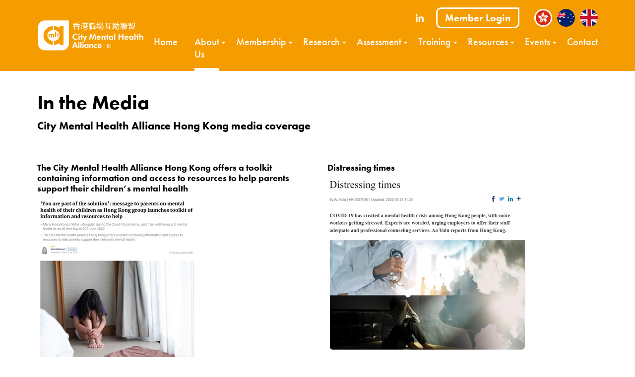

--- FILE ---
content_type: text/html; charset=utf-8
request_url: https://www.cmhahk.org/About-Us/In-the-Media
body_size: 33929
content:
<!DOCTYPE html><html lang="en-gb" xml:lang="en-gb" xmlns="http://www.w3.org/1999/xhtml"><head prefix="og: http://ogp.me/ns# fb: http://ogp.me/ns/fb# website: http://ogp.me/ns/website#"><META http-equiv="Content-Type" content="text/html; charset=utf-8"><meta http-equiv="Content-Type" content="text/html; charset=utf-8"><link rel="stylesheet" href="/css/Bundles/baseStyle/style.css?v=88809"><link rel="stylesheet" href="/css/Bundles/CMHA/style.css?v=88809"><link rel="stylesheet" href="https://use.typekit.net/pwc0cam.css"><link rel="apple-touch-icon" sizes="180x180" href="/apple-touch-icon.png"><link rel="icon" type="image/png" sizes="32x32" href="/favicon-32x32.png"><link rel="icon" type="image/png" sizes="16x16" href="/favicon-16x16.png"><link rel="manifest" href="/site.webmanifest"><link rel="mask-icon" href="/safari-pinned-tab.svg" color="#f59b1a"><meta name="msapplication-TileColor" content="#f59b1a"><meta name="theme-color" content="#ffffff"><script cookie-consent="tracking">
            (function(w,d,s,l,i){w[l]=w[l]||[];w[l].push({'gtm.start':
            new Date().getTime(),event:'gtm.js'});var f=d.getElementsByTagName(s)[0],
            j=d.createElement(s),dl=l!='dataLayer'?'&l='+l:'';j.async=true;j.src=
            'https://www.googletagmanager.com/gtm.js?id='+i+dl;f.parentNode.insertBefore(j,f);
            })(window,document,'script','dataLayer','GTM-PP8ZC7S');
          </script><title>In the Media </title><meta name="viewport" content="width=device-width, initial-scale=1.0, maximum-scale=5.0"><meta property="og:type" content="website"><meta property="og:title" content="In the Media"><meta property="og:description" content=""><meta name="generator" content="ProteanCMS, Version=6.1.53.0, Culture=neutral, PublicKeyToken=0e5e11efc3341916"><link rel="image_src" href="https://www.cmhahk.org/images/CMHA-HK-logo-2025-White-transp.png"><link rel="canonical" href="https://www.cmhahk.org/About-Us/In-the-Media"><script type="text/javascript" src="/js/Bundles/common/script.js?v=88809">/* */</script><script type="text/javascript" src="/js/Bundles/site/script.js?v=88809">/* */</script><script src="https://chat.sleekflow.io/embed_iframe.js" data-id="travischatwidget" data-companyid="062065c7-d11a-44a0-9bc1-e93315bfdc17" type="text/javascript"></script><div class="modal fade" id="xFrmAlertModal" role="dialog" style="padding-top:15%!important"><div class="modal-dialog"><div class="modal-content  alert alert-danger" role="alert"><div class="modal-body"><i id="errorIcon" class="fa fa-exclamation-triangle" aria-hidden="true"> </i>&nbsp;
							<button type="button" class="close" data-dismiss="modal" aria-label="close"><i class="fa fa-times"> </i></button><span id="errorMessage"> </span></div></div></div></div></head><body id="page16" class="nomatchHeight-body"><noscript><iframe src="https://www.googletagmanager.com/ns.html?id=GTM-PP8ZC7S" height="0" width="0" style="display:none;visibility:hidden"> </iframe></noscript><div id="mainTable" class="Site activateAppearAnimation  "><a class="sr-only" href="#content">Skip to main content</a><div class="modal fade" id="LoginModal" tabindex="-1" role="dialog" aria-labelledby="LoginModal"><div class="modal-dialog modal-md" role="document"><div class="modal-content"><div class="modal-header"><button type="button" class="close" data-dismiss="modal" aria-label="Close"><span aria-hidden="true"><i class="fa fa-close"></i></span></button><h4 class="modal-title">Login</h4></div><div class="modal-body"><div id="Login"><div id="mod_1" class="module nobox pos-Login module-MembershipLogon"><div class="terminus"> </div><form method="post" action="" data-fv-framework="bootstrap" data-fv-icon-valid="fa fa-check" data-fv-icon-invalid="fa fa-times" data-fv-icon-validating="fa fa-refresh" class="ewXform" id="UserLogon" name="UserLogon" onsubmit="return form_check(this)"><fieldset class=" horizontalForm form-group li-inline form-group li-hideLabels"><fieldset class=" inline"><div class="form-group input-containing "><label for="cUserName" class="">Email</label><div class="control-wrapper input-wrapper appearance- "><input type="text" name="cUserName" id="cUserName" class="textbox form-control"></div></div><div class="form-group secret-group "><label for="cPassword" class="">Password</label><div class="control-wrapper secret-wrapper appearance- "><input type="password" name="cPassword" id="cPassword" class="textbox form-control"></div></div></fieldset><fieldset class=" hideLabels"><div class="form-group select-group checkbox-group smaller"><div class="control-wrapper select-wrapper appearance-full "><div class="smaller list-group"><span class="radiocheckbox checkbox"><label for="cRemember_true" class="radio"><input type="checkbox" name="cRemember" id="cRemember_true" value="true" title="" onclick="" data-fv-choice="" data-fv-choice-min="" data-fv-choice-max="" data-fv-choice-message="">Remember me </label></span></div></div></div><div class="form-actions"><button type="submit" name="ewSubmit" value="logon" class="btn btn-success principle" onclick="disableButton(this);">Logon</button><div class="terminus"> </div></div></fieldset></fieldset><div class="terminus"> </div></form><div class="terminus"> </div></div></div></div></div></div></div><header class="navbar navbar-default header header-oc"><div class="navbar-header"><div class="container flex-container"><div class="navbar-brand"><img src="/images/CMHA-HK-logo-2025-White-transp.png" width="3000" height="889" class="image" alt=""><inline></inline></div><div class="header-right"><div class="header-tier1 clearfix"><div class="header-tier1-inner"><div class="socialLinksHeader not-xs" id="socialLinksHeader"><div id="mod_69" class="module nobox pos-socialLinksHeader module-SocialLinks"><div class="terminus"> </div><div class="moduleSocialLinks align-right"><div class="socialLinks clearfix iconset-plain"><a href="https://www.linkedin.com/company/cmhahk/?viewAsMember=true" target="_blank" title="CMHAHK on LinkedIn" class="social-id-li"><i class="fa fa-linkedin"> </i></a></div></div><div class="terminus"> </div></div> </div><div class="not-xs login-wrapper"><div id="signin"><a class="loginText login-btn" data-toggle="modal" data-target="#LoginModal">Member Login</a></div></div><div class="not-xs header-flags"><span class="union-flag"><img src="/images/hong-kong-flag.jpg" alt="Hong Kong flag"></span><a href="https://cmhaa.org.au/" target="_blank" class="hong-kong-flag"><img src="/images/australia-flag.png" alt="Australia flag"></a><a href="https://citymha.org.uk/" target="_blank" class="hong-kong-flag"><img src="/images/union-flag.jpg" alt="union flag"></a></div><button type="button" class="navbar-toggle collapsed" data-toggle="offcanvas" data-target="#navbar-main" aria-expanded="false" data-canvas="body"><span class="sr-only">Toggle navigation</span><span class="icon-bar"></span><span class="icon-bar"></span><span class="icon-bar"></span></button></div></div><div class="header-tier2 clearfix"><nav class="navbar-collapse navmenu-fixed-right navbar-offcanvas offcanvas-xs" id="navbar-main"><div class="xs-only login-wrapper"><div id="signin"><a class="loginText login-btn" data-toggle="modal" data-target="#LoginModal">Member Login</a></div></div><ul class="nav navbar-nav main-nav"><li class="first"><a href="https://www.cmhahk.org" title="Home" class=" " rel="home">Home</a></li><li class="on  first dropdown dropdown-hover-css"><a href="/About-Us" id="mainNavDD2" class="on">About Us</a><ul class="dropdown-menu" aria-labelledby="mainNavDD2"><li class="first "><a href="https://www.cmhahk.org/About-Us/Our-Key-Focus-Areas" title="Our Key Focus Areas" class=" ">Our Key Focus Areas</a></li><li class=""><a href="https://www.cmhahk.org/About-Us/Annual-Reports" title="Annual Reports" class=" ">Annual Reports</a></li><li class="active "><a href="https://www.cmhahk.org/About-Us/In-the-Media" title="In the Media" class="active ">In the Media</a></li><li class=""><a href="https://www.cmhahk.org/About-Us/Our-Board" title="Our Board" class=" ">Our Board</a></li><li class=""><a href="https://www.cmhahk.org/About-Us/Our-Advisory-Panel" title="Our Advisory Panel" class=" ">Our Advisory Panel</a></li><li class="last "><a href="https://www.cmhahk.org/About-Us/Our-Team" title="Our Team" class=" ">Our Team</a></li></ul></li><li class=" dropdown dropdown-hover-css"><a href="/Membership" id="mainNavDD7" class="">Membership</a><ul class="dropdown-menu" aria-labelledby="mainNavDD7"><li class="first "><a href="https://www.cmhahk.org/Membership/Membership-Benefits" title="Membership Benefits" class=" ">Membership Benefits</a></li><li class=""><a href="https://www.cmhahk.org/Membership/Our-Members" title="Our Members" class=" ">Our Members</a></li><li class=""><a href="https://www.cmhahk.org/Membership/CMHA-HK-Member-Area" title="CMHA HK Member Area" class=" ">CMHA HK Member Area</a></li><li class="last "><a href="https://www.cmhahk.org/Membership/Member-Testimonials" title="Member Testimonials" class=" ">Member Testimonials</a></li></ul></li><li class=" dropdown dropdown-hover-css"><a href="/Research-and-Data" id="mainNavDD8" class="">Research</a><ul class="dropdown-menu" aria-labelledby="mainNavDD8"><li class="first "><a href="https://www.cmhahk.org/Research-and-Data/Employee-Wellbeing" title="Employee Wellbeing" class=" ">Employee Wellbeing</a></li><li class=""><a href="https://www.cmhahk.org/Research-and-Data/Workplace-Mental-Health" title="Workplace Mental Health" class=" ">Workplace Mental Health</a></li><li class="last "><a href="https://www.cmhahk.org/Research-and-Data/Innovation-Projects" title="Innovation Projects" class=" ">Innovation Projects</a></li></ul></li><li class=" dropdown dropdown-hover-css"><a href="/Assessment" id="mainNavDD74" class="">Assessment</a><ul class="dropdown-menu" aria-labelledby="mainNavDD74"><li class="first "><a href="https://www.cmhahk.org/Assessment/Thriving-at-Work-Assessment" title="Thriving at Work Assessment" class=" ">Thriving at Work Assessment</a></li><li class="last "><a href="https://www.cmhahk.org/Assessment/CMHA-HK-Guide-to-TAW" title="CMHA HK Guide to TAW" class=" ">CMHA HK Guide to TAW</a></li></ul></li><li class=" dropdown dropdown-hover-css"><a href="/Training" id="mainNavDD4" class="">Training</a><ul class="dropdown-menu" aria-labelledby="mainNavDD4"><li class="first "><a href="https://www.cmhahk.org/Training/Training-Modules" title="Training Modules" class=" ">Training Modules</a></li><li class="last "><a href="https://www.cmhahk.org/Training/Our-Trainers" title="Our Trainers" class=" ">Our Trainers</a></li></ul></li><li class=" dropdown dropdown-hover-css"><a href="/Toolkits-and-Resources" id="mainNavDD10" class="">Resources</a><ul class="dropdown-menu" aria-labelledby="mainNavDD10"><li class="first "><a href="https://www.cmhahk.org/Toolkits-and-Resources/Factsheets" title="Short, bite-sized resources on a variety of workplace mental health topics including practical tips and guidance. " class=" ">Factsheets</a></li><li class=""><a href="https://www.cmhahk.org/Toolkits-and-Resources/MentalToolkits" title="Mental Health Toolkits" class=" ">Mental Health Toolkits</a></li><li class=""><a href="https://www.cmhahk.org/Toolkits-and-Resources/Case-Studies" title="Case Studies" class=" ">Case Studies</a></li><li class=""><a href="https://www.cmhahk.org/Toolkits-and-Resources/News-and-Views" title="News and Views" class=" " rel="nofollow">News and Views</a></li><li class="last "><a href="https://www.cmhahk.org/Toolkits-and-Resources/Quarterly-Bulletin" title="Quarterly Bulletin" class=" ">Quarterly Bulletin</a></li></ul></li><li class=" dropdown dropdown-hover-css"><a href="/Events" id="mainNavDD3" class="">Events</a><ul class="dropdown-menu" aria-labelledby="mainNavDD3"><li class="first "><a href="https://www.cmhahk.org/Events/CMHA-HK-Events" title="CMHA HK Events" class=" ">CMHA HK Events</a></li><li class=""><a href="https://www.cmhahk.org/Events/Past-Events" title="Past Events" class=" ">Past Events</a></li><li class="last "><a href="https://www.cmhahk.org/Events/Affiliated-Events" title="Affiliated Events" class=" ">Affiliated Events</a></li></ul></li><li class=""><a href="https://www.cmhahk.org/Contact" title="Contact" class=" ">Contact</a></li></ul><div class="socialLinksHeader xs-only"><div id="mod_69" class="module nobox pos-socialLinksHeader module-SocialLinks"><div class="terminus"> </div><div class="moduleSocialLinks align-right"><div class="socialLinks clearfix iconset-plain"><a href="https://www.linkedin.com/company/cmhahk/?viewAsMember=true" target="_blank" title="CMHAHK on LinkedIn" class="social-id-li"><i class="fa fa-linkedin"> </i></a></div></div><div class="terminus"> </div></div> </div><div class="xs-only header-flags"><span class="union-flag"><img src="/images/union-flag.jpg" alt="union flag"></span><a href="http://citymha.org.uk/cmha-hong-kong/" class="hong-kong-flag"><img src="/images/hong-kong-flag.jpg" alt="Hong Kong flag"></a><a href="https://cmhaa.org.au/" target="_blank" class="hong-kong-flag"><img src="/images/australia-flag.png" alt="Australia flag"></a></div></nav></div></div></div></div></header><section class="wrapper bannerless-page"><div class="container"><div id="mainTitle"><h1>In the Media</h1> </div></div></section><div class="container-wrapper side-nav-layout  "><div id="mainLayout" class="fullwidth activateAppearAnimation"><div id="content" class="sr-only"> </div><div id="template_1_Column" class="template template_1_Column"><section class="wrapper-sm "><div class="container content"><div id="mod_1086" class="module nobox pos-header module-FormattedText"><h3 class="title"><span>City Mental Health Alliance Hong Kong media coverage </span></h3><div class="terminus"> </div><div class="terminus"> </div></div> </div></section><section class="wrapper-sm "><div class="container content"><div id="mod_1087" class="module nobox pos-column1 module-LinkList"><div class="terminus"> </div><div class="clearfix Links"><div class="cols mobile-1-col-content sm-content-1 md-content-2 cols2 content-cols-responsive" data-xscols="1" data-smcols="1" data-mdcols="2" data-slidestoshow="2" data-slideToShow="9" data-slideToScroll="1" data-dots=""><div class="list-group-item listItem link"><div class="list-item lIinner"><h3 class="title"><a href="https://www.scmp.com/lifestyle/health-wellness/article/3226388/you-are-part-solution-message-parents-mental-health-their-children-hong-kong-group-launches-toolkit" title="The City Mental Health Alliance Hong Kong offers a toolkit containing information and access to resources to help parents support their children’s mental health">The City Mental Health Alliance Hong Kong offers a toolkit containing information and access to resources to help parents support their children’s mental health</a></h3><a href="https://www.scmp.com/lifestyle/health-wellness/article/3226388/you-are-part-solution-message-parents-mental-health-their-children-hong-kong-group-launches-toolkit" title="Click here to link to The City Mental Health Alliance Hong Kong offers a toolkit containing information and access to resources to help parents support their children’s mental health"><img itemprop="image2" src="/images/Blog/News-and-Media/~th-500x350/~th-scmp20230717.jpg" width="318" height="350" alt="The City Mental Health Alliance Hong Kong offers a toolkit containing information and access to resources to help parents support their childrens mental health" title="The City Mental Health Alliance Hong Kong offers a toolkit containing information and access to resources to help parents support their childrens mental health" class="photo thumbnail resized"></a><div class="description"><p><span>Children around the world faced unprecedented challenges during the Covid-19 pandemic, and in Hong Kong they were particularly affected. </span> </p><p>Publish Date: 17 Jul 2023 </p></div><div class="entryFooter"><div class="morelink"><span><a href="https://www.scmp.com/lifestyle/health-wellness/article/3226388/you-are-part-solution-message-parents-mental-health-their-children-hong-kong-group-launches-toolkit" title="Click here to go to " class="extLink btn btn-default btn-sm" rel="external">
              Read more
            </a></span></div> </div></div></div><div class="list-group-item listItem link"><div class="list-item lIinner"><h3 class="title"><a href="https://www.chinadaily.com.cn/a/202209/23/WS632d2738a310fd2b29e796dc_1.html" title="Distressing times">Distressing times</a></h3><a href="https://www.chinadaily.com.cn/a/202209/23/WS632d2738a310fd2b29e796dc_1.html" title="Click here to link to Distressing times"><img itemprop="image2" src="/images/Blog/News-and-Media/~th-500x350/~th-china-daily.jpg" width="402" height="350" alt="Distressing times" title="Distressing times" class="photo thumbnail resized"></a><div class="description"><p>COVID-19 has created a mental health crisis among Hong Kong people, with more workers getting stressed. Experts are worried, urging employers to offer their staff adequate and professional counseling services. Ao Yulu reports from Hong Kong. </p><p><span>Publish Date: 23 Sep 2022 </span> </p></div><div class="entryFooter"><div class="morelink"><span><a href="https://www.chinadaily.com.cn/a/202209/23/WS632d2738a310fd2b29e796dc_1.html" title="Click here to go to " class="extLink btn btn-default btn-sm" rel="external">
              Read more
            </a></span></div> </div></div></div><div class="list-group-item listItem link"><div class="list-item lIinner"><h3 class="title"><a href="https://hrmagazine.com.hk/hr-news-archives/thriving-at-work-survey-2022-mayer-brown-excels-for-second-year/" title="Thriving at Work Survey 2022 – Mayer Brown Excels again">Thriving at Work Survey 2022 – Mayer Brown Excels again</a></h3><a href="https://hrmagazine.com.hk/hr-news-archives/thriving-at-work-survey-2022-mayer-brown-excels-for-second-year/" title="Click here to link to Thriving at Work Survey 2022 – Mayer Brown Excels again"><img itemprop="image2" src="/images/Blog/News-and-Media/~th-500x350/~th-MB.jpg" width="367" height="350" alt="Thriving at Work Survey 2022  Mayer Brown Excels again" title="Thriving at Work Survey 2022  Mayer Brown Excels again" class="photo thumbnail resized"></a><div class="description"><p>Mayer Brown was awarded an 'Excelling' performance rating in the Thriving at Work Survey of the City Mental Health Alliance Hong Kong (CMHA HK) for the second consecutive year. The Survey, introduced in Hong Kong in 2019, assesses company members of CMHA HK on their implementation of mental health strategies in the workplace, and highlights any areas where companies can focus on to achieve their workplace development goals. </p><p>Publish Date: 8 August 2022 </p></div><div class="entryFooter"><div class="morelink"><span><a href="https://hrmagazine.com.hk/hr-news-archives/thriving-at-work-survey-2022-mayer-brown-excels-for-second-year/" title="Click here to go to " class="extLink btn btn-default btn-sm">Read more  <span class="hidden">about </span></a></span></div> </div></div></div><div class="list-group-item listItem link"><div class="list-item lIinner"><h3 class="title"><a href="https://www.scmp.com/lifestyle/health-wellness/article/3182075/he-shared-me-his-experience-stress-was-really-helpful-why?module=perpetual_scroll_0&amp;pgtype=article&amp;campaign=3182075" title="Why men should face mental health issues head on and talk about them?">Why men should face mental health issues head on and talk about them?</a></h3><a href="https://www.scmp.com/lifestyle/health-wellness/article/3182075/he-shared-me-his-experience-stress-was-really-helpful-why?module=perpetual_scroll_0&amp;pgtype=article&amp;campaign=3182075" title="Click here to link to Why men should face mental health issues head on and talk about them?"><img itemprop="image2" src="/images/Blog/News-and-Media/~th-500x350/~th-SCMP-2.jpg" width="324" height="350" alt="Why men should face mental health issues head on and talk about them" title="Why men should face mental health issues head on and talk about them" class="photo thumbnail resized"></a><div class="description"><p>Five years ago, Alex Bowen was in the middle of a perfect storm – things were not going well at work, he didn’t have a supportive line manager, he was away from family and he had a young child at home. </p><p>Publish Date: 18 Jun 2022 </p></div><div class="entryFooter"><div class="morelink"><span><a href="https://www.scmp.com/lifestyle/health-wellness/article/3182075/he-shared-me-his-experience-stress-was-really-helpful-why?module=perpetual_scroll_0&amp;pgtype=article&amp;campaign=3182075" title="Click here to go to " class="extLink btn btn-default btn-sm" rel="external">
              Read more
            </a></span></div> </div></div></div><div class="list-group-item listItem link"><div class="list-item lIinner"><h3 class="title"><a href="https://www.scmp.com/lifestyle/health-wellness/article/3167505/compulsory-covid-tests-isolation-rules-raise-staff" title="Compulsory Covid tests, isolation rules raise staff anxiety in Hong Kong; how employers can help">Compulsory Covid tests, isolation rules raise staff anxiety in Hong Kong; how employers can help</a></h3><a href="https://www.scmp.com/lifestyle/health-wellness/article/3167505/compulsory-covid-tests-isolation-rules-raise-staff" title="Click here to link to Compulsory Covid tests, isolation rules raise staff anxiety in Hong Kong; how employers can help"><img itemprop="image2" src="/images/Blog/News-and-Media/~th-500x350/~th-SCMP.jpg" width="335" height="350" alt="Compulsory Covid tests isolation rules raise staff anxiety in Hong Kong how employers can help" title="Compulsory Covid tests isolation rules raise staff anxiety in Hong Kong how employers can help" class="photo thumbnail resized"></a><div class="description"><p>As the wait for results of Covid tests grows longer, and fear of what happens if you test positive rises, a mental health support group has advice for employers<br><br> </p><p><span>Publish Date: 21 Feb 2022 </span> </p></div><div class="entryFooter"><div class="morelink"><span><a href="https://www.scmp.com/lifestyle/health-wellness/article/3167505/compulsory-covid-tests-isolation-rules-raise-staff" title="Click here to go to " class="extLink btn btn-default btn-sm" rel="external">
              Read more
            </a></span></div> </div></div></div><div class="list-group-item listItem link"><div class="list-item lIinner"><h3 class="title"><a href="https://www.scmp.com/lifestyle/health-wellness/article/3137876/burnout-why-prolonged-work-stress-danger-physical-and" title="Burnout: why prolonged work stress is a danger to physical and mental health – especially for men – and what needs to be done about it">Burnout: why prolonged work stress is a danger to physical and mental health – especially for men – and what needs to be done about it</a></h3><a href="https://www.scmp.com/lifestyle/health-wellness/article/3137876/burnout-why-prolonged-work-stress-danger-physical-and" title="Click here to link to Burnout: why prolonged work stress is a danger to physical and mental health – especially for men – and what needs to be done about it"><img itemprop="image2" src="/images/Blog/News-and-Media/~th-500x350/~th-SCMP-2.jpg" width="324" height="350" alt="Burnout why prolonged work stress is a danger to physical and mental health  especially for men  and what needs to be done about it" title="Burnout why prolonged work stress is a danger to physical and mental health  especially for men  and what needs to be done about it" class="photo thumbnail resized"></a><div class="description"><p><span>Burnout doesn’t happen overnight – it builds slowly over months, often years. You might be managing the symptoms on a daily basis, just getting by, but left unchecked you risk wreaking havoc on your health, happiness, relationships and career. </span> </p><p><span>Publish Date: 19 Jun 2021 </span> </p></div><div class="entryFooter"><div class="morelink"><span><a href="https://www.scmp.com/lifestyle/health-wellness/article/3137876/burnout-why-prolonged-work-stress-danger-physical-and" title="Click here to go to " class="extLink btn btn-default btn-sm" rel="external">
              Read more
            </a></span></div> </div></div></div><div class="list-group-item listItem link"><div class="list-item lIinner"><h3 class="title"><a href="https://humanresourcesonline.net/the-10-basics-of-managing-employee-mental-health-in-quarantine" title="The 10 basics of managing employee mental health in quarantine">The 10 basics of managing employee mental health in quarantine</a></h3><a href="https://humanresourcesonline.net/the-10-basics-of-managing-employee-mental-health-in-quarantine" title="Click here to link to The 10 basics of managing employee mental health in quarantine"><img itemprop="image2" src="/images/Blog/News-and-Media/~th-500x350/~th-human-resources.jpg" width="375" height="350" alt="The 10 basics of managing employee mental health in quarantine" title="The 10 basics of managing employee mental health in quarantine" class="photo thumbnail resized"></a><div class="description"><p>Society often perceives people with a mental health condition as having a weakness of character. While many try hard to stamp out this so-called mental health stigma and to convince that mental health is a sign of strength instead, here is a refreshing point of view towards the subject of weakness brought by Russian filmmaker Andrei Tarkovsky.  </p><p>Publish Date: 24 Mar 2021 </p></div><div class="entryFooter"><div class="morelink"><span><a href="https://humanresourcesonline.net/the-10-basics-of-managing-employee-mental-health-in-quarantine" title="Click here to go to " class="extLink btn btn-default btn-sm">Read more  <span class="hidden">about </span></a></span></div> </div></div></div><div class="list-group-item listItem link"><div class="list-item lIinner"><h3 class="title"><a href="https://hsfnotes.com/employment/2021/02/02/hong-kong-hr-agenda-for-the-year-of-the-ox/" title="HS Employment e-bulletin">HS Employment e-bulletin</a></h3><a href="https://hsfnotes.com/employment/2021/02/02/hong-kong-hr-agenda-for-the-year-of-the-ox/" title="Click here to link to HS Employment e-bulletin"><img itemprop="image2" src="/images/Blog/News-and-Media/~th-500x350/~th-HS-Employment-e-bulletin.jpg" width="500" height="306" alt="HS Employment e-bulletin" title="HS Employment e-bulletin" class="photo thumbnail resized"></a><div class="description"><p>Mental Health issues impacting workplaces and HR processes in Hong Kong </p><p>Publish Date: 2 Feb 2021 </p></div><div class="entryFooter"><div class="morelink"><span><a href="https://hsfnotes.com/employment/2021/02/02/hong-kong-hr-agenda-for-the-year-of-the-ox/" title="Click here to go to " class="extLink btn btn-default btn-sm">Read more  <span class="hidden">about </span></a></span></div> </div></div></div><div class="list-group-item listItem link"><div class="list-item lIinner"><h3 class="title"><a href="https://aplusmag.goodbarber.app/home-order/c/0/i/53453451/importance-protecting-your-own-and-your-teams-mental-well-being?_cldee=cGV0ZXIucGljdG9uLXBoaWxsaXBwc0Boay5leS5jb20%3D&amp;recipientid=contact-e450a08b4336ea11b8100050568d1b3e-8b0c3afe9e204b8daa81c163efd6f808&amp;esid=db0599e0-1462-eb11-b817-0050568d4f85" title="The Importance of protecting your own and your team's mental wellbeing">The Importance of protecting your own and your team's mental wellbeing</a></h3><a href="https://aplusmag.goodbarber.app/home-order/c/0/i/53453451/importance-protecting-your-own-and-your-teams-mental-well-being?_cldee=cGV0ZXIucGljdG9uLXBoaWxsaXBwc0Boay5leS5jb20%3D&amp;recipientid=contact-e450a08b4336ea11b8100050568d1b3e-8b0c3afe9e204b8daa81c163efd6f808&amp;esid=db0599e0-1462-eb11-b817-0050568d4f85" title="Click here to link to The Importance of protecting your own and your team's mental wellbeing"><img itemprop="image2" src="/images/Blog/News-and-Media/~th-500x350/~th-The-Importance-of-protecting-your-own-and-your-teams-mental-wellbeing.jpg" width="304" height="350" alt="The Importance of protecting your own and your teams mental wellbeing" title="The Importance of protecting your own and your teams mental wellbeing" class="photo thumbnail resized"></a><div class="description"><p>Peter Picton-Philipps partner at EY discussing the importance of mental wellbeing for auditors and accountants </p><p>Publish Date: 28 Jan 2021 </p></div><div class="entryFooter"><div class="morelink"><span><a href="https://aplusmag.goodbarber.app/home-order/c/0/i/53453451/importance-protecting-your-own-and-your-teams-mental-well-being?_cldee=cGV0ZXIucGljdG9uLXBoaWxsaXBwc0Boay5leS5jb20%3D&amp;recipientid=contact-e450a08b4336ea11b8100050568d1b3e-8b0c3afe9e204b8daa81c163efd6f808&amp;esid=db0599e0-1462-eb11-b817-0050568d4f85" title="Click here to go to " class="extLink btn btn-default btn-sm">Read more  <span class="hidden">about </span></a></span></div> </div></div></div></div></div><div class="terminus"> </div></div> </div></section></div></div></div></div><div id="pagefooter" class="Site clearfix"><div class="footer-inner"><div class="clearfix footer-main"><div class="container"><div id="sitefooter"><div id="mod_101" class="module noboxlayout layoutModule pos-sitefooter false"><div class="terminus"> </div><div class="row fivecolumns"><div id="column1-101" class="column1 mobile-1-col col-md-6 col-lg-6 "><div id="mod_102" class="module noboxlayout layoutModule pos-column1-101 false"><div class="terminus"> </div><div class="row"><div id="column1-102" class="column1 col-xs-6 col-sm-6 col-md-4 col-lg-4 "><div id="mod_103" class="module nobox pos-column1-102 module-FormattedText"><h3 class="title"><span>Contact Us </span></h3><div class="terminus"> </div><div class="FormattedText"><p><a href="/Contact" target="_blank">CMHA Hong Kong </a><br><a href="https://cmhaa.org.au/contact/" target="_blank">CMHA Australia </a><br><a href="https://mindforwardalliance.com/">MindForward Alliance </a> </p></div><div class="terminus"> </div></div></div><div id="column2-102" class="column2 col-xs-6 col-sm-6 col-md-4 col-lg-4 "><div id="mod_105" class="module nobox pos-column2-102 module-LinkListSimple"><h3 class="title"><span>Members Services </span></h3><div class="terminus"> </div><div class="clearfix LinkListSimple"><div class="cols cols1" data-slidestoshow="1" data-slideToShow="3" data-slideToScroll="1" data-dots=""><div class="list-group-item listItem linkSimple"><a href="https://www.cmhahk.org/Contact" title="Contact Us">Contact Us</a></div><div class="list-group-item listItem linkSimple"><a href="https://www.cmhahk.org/My-Account" title="Log In / My Account">Log In / My Account</a></div><div class="list-group-item listItem linkSimple"><a href="https://www.cmhahk.org/Membership/Membership-Benefits" title="Member Benefits">Member Benefits</a></div></div></div><div class="terminus"> </div></div></div><div id="column3-102" class="column3 col-xs-6 col-sm-6 col-md-4 col-lg-4 "><div id="mod_108" class="module nobox pos-column3-102 module-LinkListSimple"><h3 class="title"><span>Information </span></h3><div class="terminus"> </div><div class="clearfix LinkListSimple"><div class="cols cols1" data-slidestoshow="1" data-slideToShow="3" data-slideToScroll="1" data-dots=""><div class="list-group-item listItem linkSimple"><a href="https://www.cmhahk.org/About-Us" title="About CMHA HK">About CMHA HK</a></div><div class="list-group-item listItem linkSimple"><a href="https://www.cmhahk.org/Footer/Cookie-Policy" title="Cookie Policy">Cookie Policy</a></div><div class="list-group-item listItem linkSimple"><a href="https://www.cmhahk.org/docs//Cookie-Policy/CMHA-HK-Our-privacy-policy.pdf" title="Privacy Policy">Privacy Policy</a></div></div></div><div class="terminus"> </div></div></div></div><div class="terminus"> </div></div></div><div id="column2-101" class="column2 mobile-1-col col-md-4 col-lg-4 "><div id="mod_113" class="module nobox pos-column2-101 module-FormattedText"><div class="terminus"> </div><div class="FormattedText"><p style="text-align: left;"><strong><a href="https://mailchi.mp/cmhahk.org/join-our-community" target="_blank" class="btn btn-default btn-sm">Subscribe </a> </strong> </p></div><div class="terminus"> </div></div></div></div><div class="terminus"> </div></div></div></div></div><div class="clearfix footer-utility"><div class="container"><div class="clearfix footer-utility-inner"><div id="copyright" class="pull-left"><div id="mod_100" class="module nobox pos-copyright module-FormattedText"><div class="terminus"> </div><div class="FormattedText"><p><span>© Copyright 2025 CMHA HK 香港職場互助聯盟(前稱香港城市精神健康聯盟)<br>CMHA HK is a recognised charitable institution under Section 88 of the Inland Revenue Ordinance (91/19956).<br> </span> </p></div><div class="terminus"> </div></div></div><div class="pull-right credit"><div id="developerLink"><div class="terminus"> </div></div></div></div></div></div></div></div><script id="GoogleAnalyticsUniversal" data-GoogleAnalyticsUniversalID="UA-162958780-1" cookie-consent="tracking">
        (function(i,s,o,g,r,a,m){i['GoogleAnalyticsObject']=r;i[r]=i[r]||function(){
        (i[r].q=i[r].q||[]).push(arguments)},i[r].l=1*new Date();a=s.createElement(o),
        m=s.getElementsByTagName(o)[0];a.async=1;a.src=g;m.parentNode.insertBefore(a,m)
        })(window,document,'script','//www.google-analytics.com/analytics.js','ga');
        ga('create', 'UA-162958780-1', 'auto');
        ga('send', 'pageview');

        </script><script async="async" src="https://www.googletagmanager.com/gtag/js?id=G-BHWVZ5R065" cookie-consent="tracking"> </script><script id="GA4Code" cookie-consent="tracking">
        window.dataLayer = window.dataLayer || [];
        function gtag(){dataLayer.push(arguments);}
        gtag('js', new Date());
        gtag('config', 'G-BHWVZ5R065');
        </script></body></html>

--- FILE ---
content_type: text/css
request_url: https://www.cmhahk.org/css/Bundles/CMHA/style.css?v=88809
body_size: 107685
content:
@charset "UTF-8";/*---------------------------------------------------------THIS FILE CONTAINS GENERIC OVERRIDES TO BOOTSTRAP--------------------------------------------------------------*/@media (max-width: 767px) {  .ewAdmin #adminHeader #headers.preview {    margin-left: 0px!important;  }  .ewAdmin #adminHeader #headers.preview a {    margin: 5px;    float: right;  }}@media (min-width: 768px) {  .col-sm-2.5col {    width: 20%!important;    *width: 20%!important;  }  .col-sm-equal-2 {    width: 50%!important;    float: left;  }  .fivecolumns > .col-sm-2 {    width: 20%!important;    *width: 20%!important;  }  .fivecolumns > .col-sm-4 {    width: 40%!important;    *width: 40%!important;  }  .fivecolumns > .col-sm-6 {    width: 60%!important;    *width: 60%!important;  }  .fivecolumns > .col-sm-8 {    width: 80%!important;    *width: 80%!important;  }}@media (min-width: 992px) {  .fivecolumns > .col-md-2 {    width: 20%!important;    *width: 20%!important;  }  .fivecolumns > .col-md-4 {    width: 40%!important;    *width: 40%!important;  }  .fivecolumns > .col-md-6 {    width: 60%!important;    *width: 60%!important;  }  .fivecolumns > .col-md-8 {    width: 80%!important;    *width: 80%!important;  }}@media (min-width: 992px) {  .col-md-2.5col {    width: 20%!important;    *width: 20%!important;  }  .col-md-equal-2 {    width: 50%!important;    float: left;  }}@media (min-width: 1200px) {  .fivecolumns-lg > .col-lg-2 {    width: 20%!important;    *width: 20%!important;  }  .fivecolumns-lg > .col-lg-4 {    width: 40%!important;    *width: 40%!important;  }  .fivecolumns-lg > .col-lg-6 {    width: 60%!important;    *width: 60%!important;  }  .fivecolumns-lg > .col-lg-8 {    width: 80%!important;    *width: 80%!important;  }}.make-container {  margin-right: auto;  margin-left: auto;  padding-left: 20px;  padding-right: 20px;}@media (min-width: 768px) {  .make-container {    width: 760px;  }}@media (min-width: 992px) {  .make-container {    width: 980px;  }}@media (min-width: 1200px) {  .make-container {    width: 1180px;  }}.navbar-unfixed-top {  position: static!important;  padding-top: 0!important;}body .ewAdmin #adminHeader {  background: #000;}.terminus {  clear: both;  line-height: 0px;}.Site img.alignleft {  margin-right: 15px;}.Site img.alignright {  margin-left: 15px;}.cols2:before,.cols3:before,.cols4:before,.cols5:before,.cols2:after,.cols3:after,.cols4:after,.cols5:after {  content: " ";  display: table;}.cols2:after,.cols3:after,.cols4:after,.cols5:after {  clear: both;}.cols2:before,.cols3:before,.cols4:before,.cols5:before,.cols2:after,.cols3:after,.cols4:after,.cols5:after {  content: " ";  display: table;}.cols2:after,.cols3:after,.cols4:after,.cols5:after {  clear: both;}.Site .well-body .cols1,.Site .alert-body .cols1,.Site .nobox .cols1,.Site .detail > .cols1,.Site .well-body .cols2,.Site .alert-body .cols2,.Site .nobox .cols2,.Site .detail > .cols2,.Site .well-body .cols3,.Site .alert-body .cols3,.Site .nobox .cols3,.Site .detail > .cols3,.Site .well-body .cols4,.Site .alert-body .cols4,.Site .nobox .cols4,.Site .detail > .cols4,.Site .well-body .cols5,.Site .alert-body .cols5,.Site .nobox .cols5,.Site .detail > .cols5,.Site .well-body .cols6,.Site .alert-body .cols6,.Site .detail > .cols6 .Site .nobox .cols6 {  margin-left: -20px;  margin-right: -20px;}.Site .Sitemap .cols1 {  margin-right: 0!important;  margin-left: 0!important;}.Site .Grid {  padding-left: 20px;  padding-right: 20px;}@media (max-width: 767px) {  .Site .Grid .cols5 {    margin: 0;  }}div:not(.content-scroller) > div:not(.content-cols-responsive).cols2 .list-group-item,div:not(.content-scroller) > div:not(.content-cols-responsive).cols2 .listItem {  position: relative;  min-height: 1px;  padding-left: 20px;  padding-right: 20px;  /*@media (max-width: @screen-sm-max){			height:auto!important;			.lIinner{height:auto!important;}		}*/}@media (min-width: 992px) {  div:not(.content-scroller) > div:not(.content-cols-responsive).cols2 .list-group-item,  div:not(.content-scroller) > div:not(.content-cols-responsive).cols2 .listItem {    float: left;    width: 50%;  }}div:not(.content-scroller) > div:not(.content-cols-responsive).cols3 .list-group-item,div:not(.content-scroller) > div:not(.content-cols-responsive).cols3 .listItem {  position: relative;  min-height: 1px;  padding-left: 20px;  padding-right: 20px;  /*@media (max-width: @screen-sm-max){			height:auto!important;			.lIinner{height:auto!important;}		}*/}@media (min-width: 992px) {  div:not(.content-scroller) > div:not(.content-cols-responsive).cols3 .list-group-item,  div:not(.content-scroller) > div:not(.content-cols-responsive).cols3 .listItem {    float: left;    width: 33.33333333%;  }}div:not(.content-scroller) > div:not(.content-cols-responsive).cols4 .list-group-item,div:not(.content-scroller) > div:not(.content-cols-responsive).cols4 .listItem {  position: relative;  min-height: 1px;  padding-left: 20px;  padding-right: 20px;  /*@media (max-width: @screen-sm-max){			height:auto!important;			.lIinner{height:auto!important;}		}*/}@media (min-width: 992px) {  div:not(.content-scroller) > div:not(.content-cols-responsive).cols4 .list-group-item,  div:not(.content-scroller) > div:not(.content-cols-responsive).cols4 .listItem {    float: left;    width: 25%;  }}div:not(.content-scroller) > .cols5:not(.content-cols-responsive) .list-group-item,div:not(.content-scroller) > .cols5:not(.content-cols-responsive) .listItem {  /*@media (max-width: @screen-sm-max){			width:100%;			float:left;		}*/}@media (min-width: 992px) {  div:not(.content-scroller) > .cols5:not(.content-cols-responsive) .list-group-item,  div:not(.content-scroller) > .cols5:not(.content-cols-responsive) .listItem {    width: 20%;    float: left;  }}div:not(.content-scroller) > .cols6:not(.content-cols-responsive) .list-group-item,div:not(.content-scroller) > .cols6:not(.content-cols-responsive) .listItem {  position: relative;  min-height: 1px;  padding-left: 20px;  padding-right: 20px;  /*@media (max-width: @screen-sm-max){			height:auto!important;			.lIinner{height:auto!important;}		}		@media (max-width: @screen-sm-max){			height:auto!important;			.lIinner{height:auto!important;}		}*/}@media (min-width: 992px) {  div:not(.content-scroller) > .cols6:not(.content-cols-responsive) .list-group-item,  div:not(.content-scroller) > .cols6:not(.content-cols-responsive) .listItem {    float: left;    width: 16.66666667%;  }}div:not(.content-scroller) .cols1 .grid-item {  position: relative;  min-height: 1px;  padding-left: 20px;  padding-right: 20px;  /*@media (max-width: @screen-xs-max){		    height:auto!important;		    .thumbnail{height:auto!important;}	    }*/}@media (min-width: 768px) {  div:not(.content-scroller) .cols1 .grid-item {    float: left;    width: 100%;  }}div:not(.content-scroller) > div:not(.content-cols-responsive).cols2 .grid-item {  position: relative;  min-height: 1px;  padding-left: 20px;  padding-right: 20px;  /*@media (max-width: @screen-xs-max){		    height:auto!important;		    .thumbnail{height:auto!important;}	    }*/}@media (min-width: 768px) {  div:not(.content-scroller) > div:not(.content-cols-responsive).cols2 .grid-item {    float: left;    width: 50%;  }}div:not(.content-scroller) > div:not(.content-cols-responsive).cols3 .grid-item {  position: relative;  min-height: 1px;  padding-left: 20px;  padding-right: 20px;  /*@media (max-width: @screen-xs-max){		    height:auto!important;		    .thumbnail{height:auto!important;}	    }*/}@media (min-width: 768px) {  div:not(.content-scroller) > div:not(.content-cols-responsive).cols3 .grid-item {    float: left;    width: 33.33333333%;  }}div:not(.content-scroller) > div:not(.content-cols-responsive).cols4 .grid-item {  position: relative;  min-height: 1px;  padding-left: 20px;  padding-right: 20px;  /*@media (max-width: @screen-xs-max){		    height:auto!important;		    .thumbnail{height:auto!important;}	    }*/}@media (min-width: 768px) {  div:not(.content-scroller) > div:not(.content-cols-responsive).cols4 .grid-item {    float: left;    width: 25%;  }}div:not(.content-scroller) > div:not(.content-cols-responsive).cols5 .grid-item {  /*@media (max-width: @screen-sm-max){		    height:auto!important;		    .thumbnail{height:auto!important;}	    }*/}@media (min-width: 768px) {  div:not(.content-scroller) > div:not(.content-cols-responsive).cols5 .grid-item {    width: 20%;    float: left;    padding-left: 20px;    padding-right: 20px;  }}div:not(.content-scroller) > div:not(.content-cols-responsive).cols6 .grid-item {  position: relative;  min-height: 1px;  padding-left: 20px;  padding-right: 20px;  /*@media (max-width: @screen-xs-max){		    height:auto!important;		    .thumbnail{height:auto!important;}	    }*/}@media (min-width: 768px) {  div:not(.content-scroller) > div:not(.content-cols-responsive).cols6 .grid-item {    float: left;    width: 16.66666667%;  }}@media (min-width: 576px) {  .mobile-2-col-content .listItem,  .mobile-2-col-content .grid-item {    width: 50%;    float: left;  }}.sm-content-1 .listItem,.sm-content-1 .grid-item {  position: relative;  min-height: 1px;  padding-left: 20px;  padding-right: 20px;}@media (min-width: 768px) {  .sm-content-1 .listItem,  .sm-content-1 .grid-item {    float: left;    width: 100%;  }}.sm-content-2 .listItem,.sm-content-2 .grid-item {  position: relative;  min-height: 1px;  padding-left: 20px;  padding-right: 20px;}@media (min-width: 768px) {  .sm-content-2 .listItem,  .sm-content-2 .grid-item {    float: left;    width: 50%;  }}.sm-content-3 .listItem,.sm-content-3 .grid-item {  position: relative;  min-height: 1px;  padding-left: 20px;  padding-right: 20px;}@media (min-width: 768px) {  .sm-content-3 .listItem,  .sm-content-3 .grid-item {    float: left;    width: 33.33333333%;  }}.sm-content-4 .listItem,.sm-content-4 .grid-item {  position: relative;  min-height: 1px;  padding-left: 20px;  padding-right: 20px;}@media (min-width: 768px) {  .sm-content-4 .listItem,  .sm-content-4 .grid-item {    float: left;    width: 25%;  }}.sm-content-5 .listItem,.sm-content-5 .grid-item {  width: 20%;  float: left;}.sm-content-6 .listItem,.sm-content-6 .grid-item {  position: relative;  min-height: 1px;  padding-left: 20px;  padding-right: 20px;}@media (min-width: 768px) {  .sm-content-6 .listItem,  .sm-content-6 .grid-item {    float: left;    width: 16.66666667%;  }}.md-content-1 .listItem,.md-content-1 .grid-item {  position: relative;  min-height: 1px;  padding-left: 20px;  padding-right: 20px;}@media (min-width: 992px) {  .md-content-1 .listItem,  .md-content-1 .grid-item {    float: left;    width: 100%;  }}.md-content-2 .listItem,.md-content-2 .grid-item {  position: relative;  min-height: 1px;  padding-left: 20px;  padding-right: 20px;}@media (min-width: 992px) {  .md-content-2 .listItem,  .md-content-2 .grid-item {    float: left;    width: 50%;  }}.md-content-3 .listItem,.md-content-3 .grid-item {  position: relative;  min-height: 1px;  padding-left: 20px;  padding-right: 20px;}@media (min-width: 992px) {  .md-content-3 .listItem,  .md-content-3 .grid-item {    float: left;    width: 33.33333333%;  }}.md-content-4 .listItem,.md-content-4 .grid-item {  position: relative;  min-height: 1px;  padding-left: 20px;  padding-right: 20px;}@media (min-width: 992px) {  .md-content-4 .listItem,  .md-content-4 .grid-item {    float: left;    width: 25%;  }}.md-content-5 .listItem,.md-content-5 .grid-item {  width: 20%;  float: left;}.md-content-6 .listItem,.md-content-6 .grid-item {  position: relative;  min-height: 1px;  padding-left: 20px;  padding-right: 20px;}@media (min-width: 992px) {  .md-content-6 .listItem,  .md-content-6 .grid-item {    float: left;    width: 16.66666667%;  }}.cols1.content-cols-responsive .list-group-item,.cols1.content-cols-responsive .listItem,.cols1.content-cols-responsive .grid-item {  position: relative;  min-height: 1px;  padding-left: 20px;  padding-right: 20px;}@media (min-width: 1200px) {  .cols1.content-cols-responsive .list-group-item,  .cols1.content-cols-responsive .listItem,  .cols1.content-cols-responsive .grid-item {    float: left;    width: 100%;  }}.cols2.content-cols-responsive .list-group-item,.cols2.content-cols-responsive .listItem,.cols2.content-cols-responsive .grid-item {  position: relative;  min-height: 1px;  padding-left: 20px;  padding-right: 20px;}@media (min-width: 1200px) {  .cols2.content-cols-responsive .list-group-item,  .cols2.content-cols-responsive .listItem,  .cols2.content-cols-responsive .grid-item {    float: left;    width: 50%;  }}.cols2.content-cols-responsive .list-group-item,.cols2.content-cols-responsive .listItem,.cols2.content-cols-responsive .grid-item {  position: relative;  min-height: 1px;  padding-left: 20px;  padding-right: 20px;}@media (min-width: 1200px) {  .cols2.content-cols-responsive .list-group-item,  .cols2.content-cols-responsive .listItem,  .cols2.content-cols-responsive .grid-item {    float: left;    width: 50%;  }}.cols3.content-cols-responsive .list-group-item,.cols3.content-cols-responsive .listItem,.cols3.content-cols-responsive .grid-item {  position: relative;  min-height: 1px;  padding-left: 20px;  padding-right: 20px;}@media (min-width: 1200px) {  .cols3.content-cols-responsive .list-group-item,  .cols3.content-cols-responsive .listItem,  .cols3.content-cols-responsive .grid-item {    float: left;    width: 33.33333333%;  }}.cols4.content-cols-responsive .list-group-item,.cols4.content-cols-responsive .listItem,.cols4.content-cols-responsive .grid-item {  position: relative;  min-height: 1px;  padding-left: 20px;  padding-right: 20px;}@media (min-width: 1200px) {  .cols4.content-cols-responsive .list-group-item,  .cols4.content-cols-responsive .listItem,  .cols4.content-cols-responsive .grid-item {    float: left;    width: 25%;  }}@media (min-width: 1200px) {  .cols5.content-cols-responsive .list-group-item,  .cols5.content-cols-responsive .listItem,  .cols5.content-cols-responsive .grid-item {    width: 20%;    float: left;  }}.cols6.content-cols-responsive .list-group-item,.cols6.content-cols-responsive .listItem,.cols6.content-cols-responsive .grid-item {  position: relative;  min-height: 1px;  padding-left: 20px;  padding-right: 20px;}@media (min-width: 1200px) {  .cols6.content-cols-responsive .list-group-item,  .cols6.content-cols-responsive .listItem,  .cols6.content-cols-responsive .grid-item {    float: left;    width: 16.66666667%;  }}@media (min-width: 576px) and (max-width: 767px) {  .Site .mobile-2-col {    width: 50%;    float: left;  }}.Site li.itemInfo .pager-caption {  padding-top: 6px;  border: none;}.Site table {  width: 100%;  max-width: 100%;  margin-bottom: 25px;}.Site table > thead > tr > th,.Site table > tbody > tr > th,.Site table > tfoot > tr > th,.Site table > thead > tr > td,.Site table > tbody > tr > td,.Site table > tfoot > tr > td {  padding: 8px;  line-height: 1.42857143;  vertical-align: top;  border-top: 1px solid #ddd;}.Site table > thead > tr > th {  vertical-align: bottom;  border-bottom: 2px solid #ddd;}.Site table > caption + thead > tr:first-child > th,.Site table > colgroup + thead > tr:first-child > th,.Site table > thead:first-child > tr:first-child > th,.Site table > caption + thead > tr:first-child > td,.Site table > colgroup + thead > tr:first-child > td,.Site table > thead:first-child > tr:first-child > td {  border-top: 0;}.Site table > tbody + tbody {  border-top: 2px solid #ddd;}.Site table .table {  background-color: #ffffff;}.Site thead tr td {  vertical-align: bottom;  border-bottom: 2px solid #ddd;  font-weight: 700;}.Site .Grid {  margin-left: -20px;  margin-right: -20px;}.Site .Grid .lIinner:before,.Site .Grid .lIinner:after {  content: " ";  display: table;}.Site .Grid .lIinner:after {  clear: both;}.Site .Grid .lIinner:before,.Site .Grid .lIinner:after {  content: " ";  display: table;}.Site .Grid .lIinner:after {  clear: both;}.Site .Grid .grid-item a {  display: block;}.ewXform .has-alert input.form-control {  border-color: #b60057;  color: #b60057 !important;}.ewXform .alert-wrapper {  color: #b60057;  float: left;  padding: 15px;  border-radius: 25px !important;  background-color: #ff83be;}@media (min-width: 767px) {  .ewXform .alert-wrapper {    margin-left: 25%;  }}.ewXform .alert-wrapper .fa {  font-size: 2em;  float: left;  padding-right: 10px;}#jquery-overlay {  position: absolute;  top: 0;  left: 0;  z-index: 1040;  width: 100%;  height: 500px;}#jquery-lightbox {  position: absolute;  top: 0;  left: 0;  width: 100%;  z-index: 1050;  text-align: center;  line-height: 0;}#jquery-lightbox a img {  border: none;}#lightbox-container-image-box {  position: relative;  background-color: #fff;  width: 250px;  height: 250px;  margin: 0 auto;}#lightbox-container-image {  padding: 10px;}#lightbox-loading {  position: absolute;  top: 40%;  left: 0%;  height: 25%;  width: 100%;  text-align: center;  line-height: 0;}#lightbox-nav {  position: absolute;  top: 0;  left: 0;  height: 100%;  width: 100%;  z-index: 10;}#lightbox-container-image-box > #lightbox-nav {  left: 0;}#lightbox-nav a {  outline: none;}#lightbox-nav-btnPrev,#lightbox-nav-btnNext {  width: 49%;  height: 100%;  zoom: 1;  display: block;}#lightbox-nav-btnPrev {  left: 0;  float: left;}#lightbox-nav-btnNext {  right: 0;  float: right;}#lightbox-container-image-data-box {  font: 10px Verdana, Helvetica, sans-serif;  background-color: #fff;  margin: 0 auto;  line-height: 1.4em;  overflow: auto;  width: 100%;  padding: 0 10px 0;}#lightbox-container-image-data {  padding: 0 10px;  color: #666;}#lightbox-container-image-data #lightbox-image-details {  width: 70%;  float: left;  text-align: left;}#lightbox-image-details-caption {  font-weight: bold;}#lightbox-image-details-currentNumber {  display: block;  clear: left;  padding-bottom: 1em;}#lightbox-secNav-btnClose {  width: 66px;  float: right;  padding-bottom: 0.7em;}.title .center-block i {  text-align: center;  margin-bottom: 10px;}.title .center-block {  text-align: center;}.title .title-align-right {  text-align: right;}.Site .align-left {  text-align: left;}.Site .align-right,.Site .align-Right {  text-align: right;}.Site .align-centre,.Site .align-center {  text-align: center;}.Site .socialLinks {  margin-bottom: 10px;}.Site .socialLinks a img {  display: inline;}.Site .socialLinks a {  margin-right: 10px;}.Site .socialLinks a:last-child {  margin-right: 0;}.Site .socialLinks.iconset-icons-circle a {  margin-right: 0;}.Site .socialLinks.iconset-icons-circle a:last-child {  margin-right: 0;}.Site a.social-sprite {  width: 32px;  height: 32px;  display: block;  background-position: 0 0;  float: left;  margin-right: 10px;}.Site a.social-sprite:hover {  background-position: 0 32px;}.Site #cartFull .radiocheckbox input[type='radio'] {  margin-right: 10px;}.Site #cartFull .ccForm {  margin-left: auto;  margin-right: auto;}@media (min-width: 768px) {  .Site #cartFull .ccForm {    width: 600px;  }}.Site #PayForm .control-wrapper {  padding-left: 0px;  padding-right: 0px;}.Site #PayForm .checkbox {  margin-left: 0px;  padding-left: 0px;  padding-top: 0px;}.Site #PayForm input.Cv2 {  background: #fff url(/ewcommon/images/icons/cv2hint.png) no-repeat right center;}.Site #PayForm .popoverContent {  display: none;}.Site #PayForm .ccExpire .month,.Site #PayForm .ccIssue .month {  width: 43%;  display: inline-block;  margin-right: 2px;}.Site #PayForm .ccExpire .year,.Site #PayForm .ccIssue .year {  width: 55%;  display: inline-block;}.Site #PayForm .ccIssue,.Site #PayForm .issueNumber {  display: none;}.Site #PayForm .creditCard .radiocheckbox {  width: 80px;}.Site #PayForm label.radio {  display: inline-block;  padding-right: 20px;  height: 45px;  line-spacing: 45px;  float: none;  /*height:25px;  WHY THE HEIGHT??? Clips all descending characters and brackets !! WH 2009-01-06*/}@media (max-width: 768px) {  .Site #PayForm .checkbox {    display: inline;  }  .Site #PayForm .radio input[type="radio"] {    position: inherit;    margin-left: 0px;  }}.Site #PayForm label {  padding-left: 0px;}.Site #PayForm label.MC,.Site #PayForm label.MasterCard,.Site #PayForm label.Master-Card {  background: transparent url(/ewcommon/images/icons/cc/mastercard.png) no-repeat 15px center;  padding-left: 63px;  padding-top: 10px;  overflow: hidden;  width: 0 !important;  color: transparent;}.Site #PayForm label.VISA,.Site #PayForm label.Visa {  background: transparent url(/ewcommon/images/icons/cc/visa.png) no-repeat 15px center;  padding-left: 60px;  padding-top: 10px;  overflow: hidden;  width: 0 !important;  color: transparent;}.Site #PayForm label.UKE,.Site #PayForm label.Uke {  background: transparent url(/ewcommon/images/icons/cc/electron.gif) no-repeat 15px center;  padding-left: 60px;  padding-top: 10px;  overflow: hidden;  width: 0 !important;  color: transparent;}.Site #PayForm label.DELTA,.Site #PayForm label.Delta {  background: transparent url(/ewcommon/images/icons/cc/visadebit.png) no-repeat 15px center;  padding-left: 60px;  padding-top: 10px;  overflow: hidden;  width: 0 !important;  color: transparent;}.Site #PayForm label.SOLO,.Site #PayForm label.Solo {  background: transparent url(/ewcommon/images/icons/cc/solo.png) no-repeat 15px center;  padding-left: 60px;  padding-top: 10px;  overflow: hidden;  width: 0 !important;  color: transparent;}.Site #PayForm label.SWITCH,.Site #PayForm label.MAESTRO,.Site #PayForm label.Switch,.Site #PayForm label.Switch-Maestro {  background: transparent url(/ewcommon/images/icons/cc/maestro.png) no-repeat 15px center;  padding-left: 60px;  padding-top: 10px;  overflow: hidden;  width: 0 !important;  color: transparent;}.Site #PayForm label.AMEX,.Site #PayForm label.American-Express {  background: transparent url(/ewcommon/images/icons/cc/amex.png) no-repeat 15px center;  padding-left: 60px;  padding-top: 10px;  overflow: hidden;  width: 0 !important;  color: transparent;}.Site .responsive-cart {  margin-bottom: 10px;  clear: both;}.Site .responsive-cart:before,.Site .responsive-cart:after {  content: " ";  display: table;}.Site .responsive-cart:after {  clear: both;}.Site .responsive-cart:before,.Site .responsive-cart:after {  content: " ";  display: table;}.Site .responsive-cart:after {  clear: both;}.Site .responsive-cart .cart-headings:before,.Site .responsive-cart .cart-row:before,.Site .responsive-cart .cart-headings:after,.Site .responsive-cart .cart-row:after {  content: " ";  display: table;}.Site .responsive-cart .cart-headings:after,.Site .responsive-cart .cart-row:after {  clear: both;}.Site .responsive-cart .cart-headings:before,.Site .responsive-cart .cart-row:before,.Site .responsive-cart .cart-headings:after,.Site .responsive-cart .cart-row:after {  content: " ";  display: table;}.Site .responsive-cart .cart-headings:after,.Site .responsive-cart .cart-row:after {  clear: both;}@media (min-width: 768px) {  .Site .responsive-cart .cart-headings > div,  .Site .responsive-cart .cart-row > div {    float: left;  }}.Site .responsive-cart .cart-item {  border-top: 1px solid #e6e6e6;  padding: 5px 0;}.Site .responsive-cart .totals-row {  text-align: right;  border-bottom: 2px solid #666;}.Site .responsive-cart .totals-row > div {  display: inline;}.Site .responsive-cart .totals-row .amount {  display: inline-block;  width: 110px;  margin-left: 30px;}.Site .responsive-cart .totals-row .subTotal {  border-top: 1px solid #e6e6e6;  margin-top: 5px;}.Site .responsive-cart .shipping {  border-top: 1px solid #e6e6e6;  text-align: right;  padding-top: 10px;}@media (max-width: 767px) {  .Site .responsive-cart .cart-headings {    display: none;  }}.Site .responsive-cart .cart-headings .btn-danger,.Site .responsive-cart .cart-item .btn-danger {  float: none;}.Site .responsive-cart .cart-headings .quantity,.Site .responsive-cart .cart-item .quantity {  float: left;}.Site .responsive-cart .cart-headings > div,.Site .responsive-cart .cart-item > div {  padding: 5px;}@media (min-width: 768px) {  .Site .responsive-cart .cart-headings,  .Site .responsive-cart .cart-item {    display: -webkit-flex;    display: -moz-flex;    display: -ms-flexbox;    display: -ms-flex;    display: flex;    -webkit-align-items: center;    -moz-align-items: center;    -ms-align-items: center;    align-items: center;  }  .Site .responsive-cart .cart-headings > div,  .Site .responsive-cart .cart-item > div {    padding: 5px;  }  .Site .responsive-cart .cart-headings > div.description,  .Site .responsive-cart .cart-item > div.description {    -webkit-flex-grow: 4;    -moz-flex-grow: 4;    -ms-flex-grow: 4;    flex-grow: 4;  }  .Site .responsive-cart .cart-headings button.update,  .Site .responsive-cart .cart-item button.update {    float: none;    margin-top: 5px;    display: block;  }}@media (max-width: 767px) {  .Site .responsive-cart .cart-headings .delete,  .Site .responsive-cart .cart-item .delete,  .Site .responsive-cart .cart-headings .quantity .quantity-input button.update,  .Site .responsive-cart .cart-item .quantity .quantity-input button.update {    margin: 0 0 0 20px;    float: left;  }  .Site .responsive-cart .cart-headings .quantity-input,  .Site .responsive-cart .cart-item .quantity-input {    float: left;  }  .Site .responsive-cart .cart-headings .quantity-input input,  .Site .responsive-cart .cart-item .quantity-input input {    float: left;  }  .Site .responsive-cart .cart-headings .linePrice,  .Site .responsive-cart .cart-item .linePrice {    float: right;    text-align: right;    width: auto !important;  }  .Site .responsive-cart .cart-headings .quantity,  .Site .responsive-cart .cart-item .quantity {    width: auto;  }}.Site .responsive-cart .cart-thumbnail {  width: 60px;  float: left;}.Site .responsive-cart .cart-thumbnail img {  margin-bottom: 0;}.Site .responsive-cart .quantity {  width: 150px;}.Site .responsive-cart .linePrice {  width: 120px;  text-align: right;}.Site .responsive-cart .lineTotal {  width: 120px;  text-align: right;}.Site .responsive-cart .cart-item .quantity .quantity-input button.update {  float: none;}.Site .rrpPrice {  text-decoration: line-through;}.Site .ewXform {  /*.inline {        > .form-group,        > fieldset {            .make-sm-column(6);        }        .form-group:nth-child(even) {            margin-left: 0px !important;            margin-right: 0px !important;            padding-right: 0px !important;            label {                padding-right: 0px !important;            }        }        .form-group:nth-child(odd) {            margin-left: 0px !important;            margin-right: 0px !important;            padding-left: 0px !important;            label {                padding-left: 0px !important;            }        }        .control-wrapper {            padding-right: 0px !important;            .input-group {                 padding-right: 0px !important;            }        }        .long {            width: 100%;        }    }*/}.Site .ewXform .form-text {  padding-bottom: 0.7em;}.Site .ewXform .inline {  /*	margin-left:-(@grid-gutter-width/2);	margin-right:-(@grid-gutter-width/2);	div.form-group,	.upload-wrapper{		margin-left:0;		margin-right:0;		padding-left:0;		padding-right:0;	}*/}.Site .ewXform .inline > .form-group,.Site .ewXform .inline > fieldset {  position: relative;  min-height: 1px;  padding-left: 20px;  padding-right: 20px;}@media (min-width: 768px) {  .Site .ewXform .inline > .form-group,  .Site .ewXform .inline > fieldset {    float: left;    width: 50%;  }}.Site .ewXform .inline .long {  width: 100%;}iframe#threeDS {  width: 100%;  height: 500px;}.slick-slider .lIinner {  margin: 0 20px;}.fullwidthContainer .row {  margin-left: 0;  margin-right: 0;}.fullwidthContainer .row > div {  padding-left: 0;  padding-right: 0;}@media (max-width: 767px) {  .hidden-xs-nav {    display: none!important;  }}@media (min-width: 768px) and (max-width: 991px) {  .hidden-sm-nav {    display: none!important;  }}@media (min-width: 992px) and (max-width: 1199px) {  .hidden-md-nav {    display: none!important;  }}@media (min-width: 1200px) {  .hidden-lg-nav {    display: none!important;  }}.detail .picture {  float: right;}.detail .picture .text-muted {  text-align: right;  padding-top: 5px;}.btn-file {  position: relative;  overflow: hidden;}.btn-file input[type=file] {  position: absolute;  top: 0;  right: 0;  min-width: 100%;  min-height: 100%;  font-size: 100px;  text-align: right;  filter: alpha(opacity=0);  opacity: 0;  outline: none;  background: white;  cursor: inherit;  display: block;}input[readonly] {  cursor: text !important;}.multiline label {  display: block;  width: 100% !important;}.multiline {  clear: both;}.Site .ui-accordion h3 i.fa-chevron-down {  padding-right: 5px;}.Site .accordion-module,.Site .tabbed-module .nav-tabs {  margin-bottom: 15px;}.Site .accordion-module h3 span.caret {  margin-right: 5px;}.Site .accordion-module a i.fa-chevron-down,.Site .accordion-module a.open i.fa-chevron-down {  -webkit-transform: rotate(0deg);  -ms-transform: rotate(0deg);  -o-transform: rotate(0deg);  transform: rotate(0deg);}.Site .accordion-module a.accordion-load i.fa-chevron-down,.Site .accordion-module a.collapsed i.fa-chevron-down {  -webkit-transform: rotate(-90deg);  -ms-transform: rotate(-90deg);  -o-transform: rotate(-90deg);  transform: rotate(-90deg);  position: relative;  top: -0.5em;  left: -0.5em;}.ewXform .pseudo-table {  margin-bottom: 20px;}.ewXform .pseudo-table .pt-row {  display: flex;  flex-direction: row;  justify-content: space-between;  padding-left: 12px;  padding-right: 12px;  padding-bottom: 10px;  border-top: 1px solid #f59c00;}@media (max-width: 767px) {  .ewXform .pseudo-table .pt-row {    flex-wrap: wrap;  }}.ewXform .pseudo-table .pt-col {  padding: 8px;}.ewXform .pseudo-table .pt-col .pt-label {  display: block;}.ewXform .pseudo-table .pt-col .input-group {  width: 100%;  padding: 0;}@media (min-width: 768px) {  .ewXform .pseudo-table {    padding-top: 40px;  }  .ewXform .pseudo-table .pt-row {    padding-bottom: 5px;  }  .ewXform .pseudo-table .pt-row .pt-label {    display: none;  }  .ewXform .pseudo-table .pt-row:first-child .pt-label {    display: block;    margin-top: -40px;    margin-bottom: 20px;  }}/*! normalize.css v3.0.3 | MIT License | github.com/necolas/normalize.css */html {  font-family: sans-serif;  -ms-text-size-adjust: 100%;  -webkit-text-size-adjust: 100%;}body {  margin: 0;}article,aside,details,figcaption,figure,footer,header,hgroup,main,menu,nav,section,summary {  display: block;}audio,canvas,progress,video {  display: inline-block;  vertical-align: baseline;}audio:not([controls]) {  display: none;  height: 0;}[hidden],template {  display: none;}a {  background-color: transparent;}a:active,a:hover {  outline: 0;}abbr[title] {  border-bottom: 1px dotted;}b,strong {  font-weight: bold;}dfn {  font-style: italic;}h1 {  font-size: 2em;  margin: 0.67em 0;}mark {  background: #ff0;  color: #000;}small {  font-size: 80%;}sub,sup {  font-size: 75%;  line-height: 0;  position: relative;  vertical-align: baseline;}sup {  top: -0.5em;}sub {  bottom: -0.25em;}img {  border: 0;}svg:not(:root) {  overflow: hidden;}figure {  margin: 1em 40px;}hr {  box-sizing: content-box;  height: 0;}pre {  overflow: auto;}code,kbd,pre,samp {  font-family: monospace, monospace;  font-size: 1em;}button,input,optgroup,select,textarea {  color: inherit;  font: inherit;  margin: 0;}button {  overflow: visible;}button,select {  text-transform: none;}button,html input[type="button"],input[type="reset"],input[type="submit"] {  -webkit-appearance: button;  cursor: pointer;}button[disabled],html input[disabled] {  cursor: default;}button::-moz-focus-inner,input::-moz-focus-inner {  border: 0;  padding: 0;}input {  line-height: normal;}input[type="checkbox"],input[type="radio"] {  box-sizing: border-box;  padding: 0;}input[type="number"]::-webkit-inner-spin-button,input[type="number"]::-webkit-outer-spin-button {  height: auto;}input[type="search"] {  -webkit-appearance: textfield;  box-sizing: content-box;}input[type="search"]::-webkit-search-cancel-button,input[type="search"]::-webkit-search-decoration {  -webkit-appearance: none;}fieldset {  border: 1px solid #c0c0c0;  margin: 0 2px;  padding: 0.35em 0.625em 0.75em;}legend {  border: 0;  padding: 0;}textarea {  overflow: auto;}optgroup {  font-weight: bold;}table {  border-collapse: collapse;  border-spacing: 0;}td,th {  padding: 0;}/*! Source: https://github.com/h5bp/html5-boilerplate/blob/master/src/css/main.css */@media print {  *,  *:before,  *:after {    background: transparent !important;    color: #000 !important;    box-shadow: none !important;    text-shadow: none !important;  }  a,  a:visited {    text-decoration: underline;  }  a[href]:after {    content: " (" attr(href) ")";  }  abbr[title]:after {    content: " (" attr(title) ")";  }  a[href^="#"]:after,  a[href^="javascript:"]:after {    content: "";  }  pre,  blockquote {    border: 1px solid #999;    page-break-inside: avoid;  }  thead {    display: table-header-group;  }  tr,  img {    page-break-inside: avoid;  }  img {    max-width: 100% !important;  }  p,  h2,  h3 {    orphans: 3;    widows: 3;  }  h2,  h3 {    page-break-after: avoid;  }  .navbar {    display: none;  }  .btn > .caret,  .dropup > .btn > .caret {    border-top-color: #000 !important;  }  .label {    border: 1px solid #000;  }  .table {    border-collapse: collapse !important;  }  .table td,  .table th {    background-color: #fff !important;  }  .table-bordered th,  .table-bordered td {    border: 1px solid #ddd !important;  }}* {  -webkit-box-sizing: border-box;  -moz-box-sizing: border-box;  box-sizing: border-box;}*:before,*:after {  -webkit-box-sizing: border-box;  -moz-box-sizing: border-box;  box-sizing: border-box;}html {  font-size: 10px;  -webkit-tap-highlight-color: rgba(0, 0, 0, 0);}body {  font-family: futura-pt, sans-serif;  font-size: 18px;  line-height: 1.42857143;  color: #6a6d71;  background-color: #ffffff;}input,button,select,textarea {  font-family: inherit;  font-size: inherit;  line-height: inherit;}a {  color: #007e97;  text-decoration: none;}a:hover,a:focus {  color: #003e4b;  text-decoration: underline;}a:focus {  outline: thin dotted;  outline: 5px auto -webkit-focus-ring-color;  outline-offset: -2px;}figure {  margin: 0;}img {  vertical-align: middle;}.img-responsive,.thumbnail > img,.thumbnail a > img,.carousel-inner > .item > img,.carousel-inner > .item > a > img {  display: block;  max-width: 100%;  height: auto;}.img-rounded {  border-radius: 37.5px;}.img-thumbnail {  padding: 4px;  line-height: 1.42857143;  background-color: #ffffff;  border: 1px solid #ddd;  border-radius: 25px;  -webkit-transition: all 0.2s ease-in-out;  -o-transition: all 0.2s ease-in-out;  transition: all 0.2s ease-in-out;  display: inline-block;  max-width: 100%;  height: auto;}.img-circle {  border-radius: 50%;}hr {  margin-top: 25px;  margin-bottom: 25px;  border: 0;  border-top: 1px solid #e6e6e6;}.sr-only {  position: absolute;  width: 1px;  height: 1px;  margin: -1px;  padding: 0;  overflow: hidden;  clip: rect(0, 0, 0, 0);  border: 0;}.sr-only-focusable:active,.sr-only-focusable:focus {  position: static;  width: auto;  height: auto;  margin: 0;  overflow: visible;  clip: auto;}[role="button"] {  cursor: pointer;}h1,h2,h3,h4,h5,h6,.h1,.h2,.h3,.h4,.h5,.h6 {  font-family: futura-pt, sans-serif;  font-weight: 700;  line-height: 1.1;  color: #000;}h1 small,h2 small,h3 small,h4 small,h5 small,h6 small,.h1 small,.h2 small,.h3 small,.h4 small,.h5 small,.h6 small,h1 .small,h2 .small,h3 .small,h4 .small,h5 .small,h6 .small,.h1 .small,.h2 .small,.h3 .small,.h4 .small,.h5 .small,.h6 .small {  font-weight: normal;  line-height: 1;  color: #999999;}h1,.h1,h2,.h2,h3,.h3 {  margin-top: 25px;  margin-bottom: 12.5px;}h1 small,.h1 small,h2 small,.h2 small,h3 small,.h3 small,h1 .small,.h1 .small,h2 .small,.h2 .small,h3 .small,.h3 .small {  font-size: 65%;}h4,.h4,h5,.h5,h6,.h6 {  margin-top: 12.5px;  margin-bottom: 12.5px;}h4 small,.h4 small,h5 small,.h5 small,h6 small,.h6 small,h4 .small,.h4 .small,h5 .small,.h5 .small,h6 .small,.h6 .small {  font-size: 75%;}h1,.h1 {  font-size: 46px;}h2,.h2 {  font-size: 38px;}h3,.h3 {  font-size: 31px;}h4,.h4 {  font-size: 23px;}h5,.h5 {  font-size: 18px;}h6,.h6 {  font-size: 16px;}p {  margin: 0 0 12.5px;}.lead {  margin-bottom: 25px;  font-size: 20px;  font-weight: 300;  line-height: 1.4;}@media (min-width: 768px) {  .lead {    font-size: 27px;  }}small,.small {  font-size: 88%;}mark,.mark {  background-color: #e54820;  padding: 0.2em;}.text-left {  text-align: left;}.text-right {  text-align: right;}.text-center {  text-align: center;}.text-justify {  text-align: justify;}.text-nowrap {  white-space: nowrap;}.text-lowercase {  text-transform: lowercase;}.text-uppercase {  text-transform: uppercase;}.text-capitalize {  text-transform: capitalize;}.text-muted {  color: #999999;}.text-primary {  color: #f59c00;}a.text-primary:hover,a.text-primary:focus {  color: #c27c00;}.text-success {  color: #8abd24;}a.text-success:hover,a.text-success:focus {  color: #6b921c;}.text-info {  color: #000000;}a.text-info:hover,a.text-info:focus {  color: #000000;}.text-warning {  color: #e54820;}a.text-warning:hover,a.text-warning:focus {  color: #bc3816;}.text-danger {  color: #b60057;}a.text-danger:hover,a.text-danger:focus {  color: #83003f;}.bg-primary {  color: #fff;  background-color: #f59c00;}a.bg-primary:hover,a.bg-primary:focus {  background-color: #c27c00;}.bg-success {  background-color: #8abd24;}a.bg-success:hover,a.bg-success:focus {  background-color: #6b921c;}.bg-info {  background-color: #000000;}a.bg-info:hover,a.bg-info:focus {  background-color: #000000;}.bg-warning {  background-color: #e54820;}a.bg-warning:hover,a.bg-warning:focus {  background-color: #bc3816;}.bg-danger {  background-color: #b60057;}a.bg-danger:hover,a.bg-danger:focus {  background-color: #83003f;}.page-header {  padding-bottom: 11.5px;  margin: 50px 0 25px;  border-bottom: 1px solid #e6e6e6;}ul,ol {  margin-top: 0;  margin-bottom: 12.5px;}ul ul,ol ul,ul ol,ol ol {  margin-bottom: 0;}.list-unstyled {  padding-left: 0;  list-style: none;}.list-inline {  padding-left: 0;  list-style: none;  margin-left: -5px;}.list-inline > li {  display: inline-block;  padding-left: 5px;  padding-right: 5px;}dl {  margin-top: 0;  margin-bottom: 25px;}dt,dd {  line-height: 1.42857143;}dt {  font-weight: bold;}dd {  margin-left: 0;}@media (min-width: 992px) {  .dl-horizontal dt {    float: left;    width: 160px;    clear: left;    text-align: right;    overflow: hidden;    text-overflow: ellipsis;    white-space: nowrap;  }  .dl-horizontal dd {    margin-left: 180px;  }}abbr[title],abbr[data-original-title] {  cursor: help;  border-bottom: 1px dotted #999999;}.initialism {  font-size: 90%;  text-transform: uppercase;}blockquote {  padding: 12.5px 25px;  margin: 0 0 25px;  font-size: 22.5px;  border-left: 5px solid #e6e6e6;}blockquote p:last-child,blockquote ul:last-child,blockquote ol:last-child {  margin-bottom: 0;}blockquote footer,blockquote small,blockquote .small {  display: block;  font-size: 80%;  line-height: 1.42857143;  color: #999999;}blockquote footer:before,blockquote small:before,blockquote .small:before {  content: '\2014 \00A0';}.blockquote-reverse,blockquote.pull-right {  padding-right: 15px;  padding-left: 0;  border-right: 5px solid #e6e6e6;  border-left: 0;  text-align: right;}.blockquote-reverse footer:before,blockquote.pull-right footer:before,.blockquote-reverse small:before,blockquote.pull-right small:before,.blockquote-reverse .small:before,blockquote.pull-right .small:before {  content: '';}.blockquote-reverse footer:after,blockquote.pull-right footer:after,.blockquote-reverse small:after,blockquote.pull-right small:after,.blockquote-reverse .small:after,blockquote.pull-right .small:after {  content: '\00A0 \2014';}address {  margin-bottom: 25px;  font-style: normal;  line-height: 1.42857143;}code,kbd,pre,samp {  font-family: Menlo, Monaco, Consolas, "Courier New", monospace;}code {  padding: 2px 4px;  font-size: 90%;  color: #c7254e;  background-color: #f9f2f4;  border-radius: 25px;}kbd {  padding: 2px 4px;  font-size: 90%;  color: #fff;  background-color: #333;  border-radius: 18.75px;  box-shadow: inset 0 -1px 0 rgba(0, 0, 0, 0.25);}kbd kbd {  padding: 0;  font-size: 100%;  font-weight: bold;  box-shadow: none;}pre {  display: block;  padding: 12px;  margin: 0 0 12.5px;  font-size: 17px;  line-height: 1.42857143;  word-break: break-all;  word-wrap: break-word;  color: #333333;  background-color: #f5f5f5;  border: 1px solid #ccc;  border-radius: 25px;}pre code {  padding: 0;  font-size: inherit;  color: inherit;  white-space: pre-wrap;  background-color: transparent;  border-radius: 0;}.pre-scrollable {  max-height: 340px;  overflow-y: scroll;}.container {  margin-right: auto;  margin-left: auto;  padding-left: 20px;  padding-right: 20px;}@media (min-width: 768px) {  .container {    width: 760px;  }}@media (min-width: 992px) {  .container {    width: 980px;  }}@media (min-width: 1200px) {  .container {    width: 1180px;  }}.container-fluid {  margin-right: auto;  margin-left: auto;  padding-left: 20px;  padding-right: 20px;}.row {  margin-left: -20px;  margin-right: -20px;}.col-xs-1,.col-sm-1,.col-md-1,.col-lg-1,.col-xs-2,.col-sm-2,.col-md-2,.col-lg-2,.col-xs-3,.col-sm-3,.col-md-3,.col-lg-3,.col-xs-4,.col-sm-4,.col-md-4,.col-lg-4,.col-xs-5,.col-sm-5,.col-md-5,.col-lg-5,.col-xs-6,.col-sm-6,.col-md-6,.col-lg-6,.col-xs-7,.col-sm-7,.col-md-7,.col-lg-7,.col-xs-8,.col-sm-8,.col-md-8,.col-lg-8,.col-xs-9,.col-sm-9,.col-md-9,.col-lg-9,.col-xs-10,.col-sm-10,.col-md-10,.col-lg-10,.col-xs-11,.col-sm-11,.col-md-11,.col-lg-11,.col-xs-12,.col-sm-12,.col-md-12,.col-lg-12 {  position: relative;  min-height: 1px;  padding-left: 20px;  padding-right: 20px;}.col-xs-1,.col-xs-2,.col-xs-3,.col-xs-4,.col-xs-5,.col-xs-6,.col-xs-7,.col-xs-8,.col-xs-9,.col-xs-10,.col-xs-11,.col-xs-12 {  float: left;}.col-xs-12 {  width: 100%;}.col-xs-11 {  width: 91.66666667%;}.col-xs-10 {  width: 83.33333333%;}.col-xs-9 {  width: 75%;}.col-xs-8 {  width: 66.66666667%;}.col-xs-7 {  width: 58.33333333%;}.col-xs-6 {  width: 50%;}.col-xs-5 {  width: 41.66666667%;}.col-xs-4 {  width: 33.33333333%;}.col-xs-3 {  width: 25%;}.col-xs-2 {  width: 16.66666667%;}.col-xs-1 {  width: 8.33333333%;}.col-xs-pull-12 {  right: 100%;}.col-xs-pull-11 {  right: 91.66666667%;}.col-xs-pull-10 {  right: 83.33333333%;}.col-xs-pull-9 {  right: 75%;}.col-xs-pull-8 {  right: 66.66666667%;}.col-xs-pull-7 {  right: 58.33333333%;}.col-xs-pull-6 {  right: 50%;}.col-xs-pull-5 {  right: 41.66666667%;}.col-xs-pull-4 {  right: 33.33333333%;}.col-xs-pull-3 {  right: 25%;}.col-xs-pull-2 {  right: 16.66666667%;}.col-xs-pull-1 {  right: 8.33333333%;}.col-xs-pull-0 {  right: auto;}.col-xs-push-12 {  left: 100%;}.col-xs-push-11 {  left: 91.66666667%;}.col-xs-push-10 {  left: 83.33333333%;}.col-xs-push-9 {  left: 75%;}.col-xs-push-8 {  left: 66.66666667%;}.col-xs-push-7 {  left: 58.33333333%;}.col-xs-push-6 {  left: 50%;}.col-xs-push-5 {  left: 41.66666667%;}.col-xs-push-4 {  left: 33.33333333%;}.col-xs-push-3 {  left: 25%;}.col-xs-push-2 {  left: 16.66666667%;}.col-xs-push-1 {  left: 8.33333333%;}.col-xs-push-0 {  left: auto;}.col-xs-offset-12 {  margin-left: 100%;}.col-xs-offset-11 {  margin-left: 91.66666667%;}.col-xs-offset-10 {  margin-left: 83.33333333%;}.col-xs-offset-9 {  margin-left: 75%;}.col-xs-offset-8 {  margin-left: 66.66666667%;}.col-xs-offset-7 {  margin-left: 58.33333333%;}.col-xs-offset-6 {  margin-left: 50%;}.col-xs-offset-5 {  margin-left: 41.66666667%;}.col-xs-offset-4 {  margin-left: 33.33333333%;}.col-xs-offset-3 {  margin-left: 25%;}.col-xs-offset-2 {  margin-left: 16.66666667%;}.col-xs-offset-1 {  margin-left: 8.33333333%;}.col-xs-offset-0 {  margin-left: 0%;}@media (min-width: 768px) {  .col-sm-1,  .col-sm-2,  .col-sm-3,  .col-sm-4,  .col-sm-5,  .col-sm-6,  .col-sm-7,  .col-sm-8,  .col-sm-9,  .col-sm-10,  .col-sm-11,  .col-sm-12 {    float: left;  }  .col-sm-12 {    width: 100%;  }  .col-sm-11 {    width: 91.66666667%;  }  .col-sm-10 {    width: 83.33333333%;  }  .col-sm-9 {    width: 75%;  }  .col-sm-8 {    width: 66.66666667%;  }  .col-sm-7 {    width: 58.33333333%;  }  .col-sm-6 {    width: 50%;  }  .col-sm-5 {    width: 41.66666667%;  }  .col-sm-4 {    width: 33.33333333%;  }  .col-sm-3 {    width: 25%;  }  .col-sm-2 {    width: 16.66666667%;  }  .col-sm-1 {    width: 8.33333333%;  }  .col-sm-pull-12 {    right: 100%;  }  .col-sm-pull-11 {    right: 91.66666667%;  }  .col-sm-pull-10 {    right: 83.33333333%;  }  .col-sm-pull-9 {    right: 75%;  }  .col-sm-pull-8 {    right: 66.66666667%;  }  .col-sm-pull-7 {    right: 58.33333333%;  }  .col-sm-pull-6 {    right: 50%;  }  .col-sm-pull-5 {    right: 41.66666667%;  }  .col-sm-pull-4 {    right: 33.33333333%;  }  .col-sm-pull-3 {    right: 25%;  }  .col-sm-pull-2 {    right: 16.66666667%;  }  .col-sm-pull-1 {    right: 8.33333333%;  }  .col-sm-pull-0 {    right: auto;  }  .col-sm-push-12 {    left: 100%;  }  .col-sm-push-11 {    left: 91.66666667%;  }  .col-sm-push-10 {    left: 83.33333333%;  }  .col-sm-push-9 {    left: 75%;  }  .col-sm-push-8 {    left: 66.66666667%;  }  .col-sm-push-7 {    left: 58.33333333%;  }  .col-sm-push-6 {    left: 50%;  }  .col-sm-push-5 {    left: 41.66666667%;  }  .col-sm-push-4 {    left: 33.33333333%;  }  .col-sm-push-3 {    left: 25%;  }  .col-sm-push-2 {    left: 16.66666667%;  }  .col-sm-push-1 {    left: 8.33333333%;  }  .col-sm-push-0 {    left: auto;  }  .col-sm-offset-12 {    margin-left: 100%;  }  .col-sm-offset-11 {    margin-left: 91.66666667%;  }  .col-sm-offset-10 {    margin-left: 83.33333333%;  }  .col-sm-offset-9 {    margin-left: 75%;  }  .col-sm-offset-8 {    margin-left: 66.66666667%;  }  .col-sm-offset-7 {    margin-left: 58.33333333%;  }  .col-sm-offset-6 {    margin-left: 50%;  }  .col-sm-offset-5 {    margin-left: 41.66666667%;  }  .col-sm-offset-4 {    margin-left: 33.33333333%;  }  .col-sm-offset-3 {    margin-left: 25%;  }  .col-sm-offset-2 {    margin-left: 16.66666667%;  }  .col-sm-offset-1 {    margin-left: 8.33333333%;  }  .col-sm-offset-0 {    margin-left: 0%;  }}@media (min-width: 992px) {  .col-md-1,  .col-md-2,  .col-md-3,  .col-md-4,  .col-md-5,  .col-md-6,  .col-md-7,  .col-md-8,  .col-md-9,  .col-md-10,  .col-md-11,  .col-md-12 {    float: left;  }  .col-md-12 {    width: 100%;  }  .col-md-11 {    width: 91.66666667%;  }  .col-md-10 {    width: 83.33333333%;  }  .col-md-9 {    width: 75%;  }  .col-md-8 {    width: 66.66666667%;  }  .col-md-7 {    width: 58.33333333%;  }  .col-md-6 {    width: 50%;  }  .col-md-5 {    width: 41.66666667%;  }  .col-md-4 {    width: 33.33333333%;  }  .col-md-3 {    width: 25%;  }  .col-md-2 {    width: 16.66666667%;  }  .col-md-1 {    width: 8.33333333%;  }  .col-md-pull-12 {    right: 100%;  }  .col-md-pull-11 {    right: 91.66666667%;  }  .col-md-pull-10 {    right: 83.33333333%;  }  .col-md-pull-9 {    right: 75%;  }  .col-md-pull-8 {    right: 66.66666667%;  }  .col-md-pull-7 {    right: 58.33333333%;  }  .col-md-pull-6 {    right: 50%;  }  .col-md-pull-5 {    right: 41.66666667%;  }  .col-md-pull-4 {    right: 33.33333333%;  }  .col-md-pull-3 {    right: 25%;  }  .col-md-pull-2 {    right: 16.66666667%;  }  .col-md-pull-1 {    right: 8.33333333%;  }  .col-md-pull-0 {    right: auto;  }  .col-md-push-12 {    left: 100%;  }  .col-md-push-11 {    left: 91.66666667%;  }  .col-md-push-10 {    left: 83.33333333%;  }  .col-md-push-9 {    left: 75%;  }  .col-md-push-8 {    left: 66.66666667%;  }  .col-md-push-7 {    left: 58.33333333%;  }  .col-md-push-6 {    left: 50%;  }  .col-md-push-5 {    left: 41.66666667%;  }  .col-md-push-4 {    left: 33.33333333%;  }  .col-md-push-3 {    left: 25%;  }  .col-md-push-2 {    left: 16.66666667%;  }  .col-md-push-1 {    left: 8.33333333%;  }  .col-md-push-0 {    left: auto;  }  .col-md-offset-12 {    margin-left: 100%;  }  .col-md-offset-11 {    margin-left: 91.66666667%;  }  .col-md-offset-10 {    margin-left: 83.33333333%;  }  .col-md-offset-9 {    margin-left: 75%;  }  .col-md-offset-8 {    margin-left: 66.66666667%;  }  .col-md-offset-7 {    margin-left: 58.33333333%;  }  .col-md-offset-6 {    margin-left: 50%;  }  .col-md-offset-5 {    margin-left: 41.66666667%;  }  .col-md-offset-4 {    margin-left: 33.33333333%;  }  .col-md-offset-3 {    margin-left: 25%;  }  .col-md-offset-2 {    margin-left: 16.66666667%;  }  .col-md-offset-1 {    margin-left: 8.33333333%;  }  .col-md-offset-0 {    margin-left: 0%;  }}@media (min-width: 1200px) {  .col-lg-1,  .col-lg-2,  .col-lg-3,  .col-lg-4,  .col-lg-5,  .col-lg-6,  .col-lg-7,  .col-lg-8,  .col-lg-9,  .col-lg-10,  .col-lg-11,  .col-lg-12 {    float: left;  }  .col-lg-12 {    width: 100%;  }  .col-lg-11 {    width: 91.66666667%;  }  .col-lg-10 {    width: 83.33333333%;  }  .col-lg-9 {    width: 75%;  }  .col-lg-8 {    width: 66.66666667%;  }  .col-lg-7 {    width: 58.33333333%;  }  .col-lg-6 {    width: 50%;  }  .col-lg-5 {    width: 41.66666667%;  }  .col-lg-4 {    width: 33.33333333%;  }  .col-lg-3 {    width: 25%;  }  .col-lg-2 {    width: 16.66666667%;  }  .col-lg-1 {    width: 8.33333333%;  }  .col-lg-pull-12 {    right: 100%;  }  .col-lg-pull-11 {    right: 91.66666667%;  }  .col-lg-pull-10 {    right: 83.33333333%;  }  .col-lg-pull-9 {    right: 75%;  }  .col-lg-pull-8 {    right: 66.66666667%;  }  .col-lg-pull-7 {    right: 58.33333333%;  }  .col-lg-pull-6 {    right: 50%;  }  .col-lg-pull-5 {    right: 41.66666667%;  }  .col-lg-pull-4 {    right: 33.33333333%;  }  .col-lg-pull-3 {    right: 25%;  }  .col-lg-pull-2 {    right: 16.66666667%;  }  .col-lg-pull-1 {    right: 8.33333333%;  }  .col-lg-pull-0 {    right: auto;  }  .col-lg-push-12 {    left: 100%;  }  .col-lg-push-11 {    left: 91.66666667%;  }  .col-lg-push-10 {    left: 83.33333333%;  }  .col-lg-push-9 {    left: 75%;  }  .col-lg-push-8 {    left: 66.66666667%;  }  .col-lg-push-7 {    left: 58.33333333%;  }  .col-lg-push-6 {    left: 50%;  }  .col-lg-push-5 {    left: 41.66666667%;  }  .col-lg-push-4 {    left: 33.33333333%;  }  .col-lg-push-3 {    left: 25%;  }  .col-lg-push-2 {    left: 16.66666667%;  }  .col-lg-push-1 {    left: 8.33333333%;  }  .col-lg-push-0 {    left: auto;  }  .col-lg-offset-12 {    margin-left: 100%;  }  .col-lg-offset-11 {    margin-left: 91.66666667%;  }  .col-lg-offset-10 {    margin-left: 83.33333333%;  }  .col-lg-offset-9 {    margin-left: 75%;  }  .col-lg-offset-8 {    margin-left: 66.66666667%;  }  .col-lg-offset-7 {    margin-left: 58.33333333%;  }  .col-lg-offset-6 {    margin-left: 50%;  }  .col-lg-offset-5 {    margin-left: 41.66666667%;  }  .col-lg-offset-4 {    margin-left: 33.33333333%;  }  .col-lg-offset-3 {    margin-left: 25%;  }  .col-lg-offset-2 {    margin-left: 16.66666667%;  }  .col-lg-offset-1 {    margin-left: 8.33333333%;  }  .col-lg-offset-0 {    margin-left: 0%;  }}table {  background-color: transparent;}caption {  padding-top: 8px;  padding-bottom: 8px;  color: #999999;  text-align: left;}th {  text-align: left;}.table {  width: 100%;  max-width: 100%;  margin-bottom: 25px;}.table > thead > tr > th,.table > tbody > tr > th,.table > tfoot > tr > th,.table > thead > tr > td,.table > tbody > tr > td,.table > tfoot > tr > td {  padding: 8px;  line-height: 1.42857143;  vertical-align: top;  border-top: 1px solid #ddd;}.table > thead > tr > th {  vertical-align: bottom;  border-bottom: 2px solid #ddd;}.table > caption + thead > tr:first-child > th,.table > colgroup + thead > tr:first-child > th,.table > thead:first-child > tr:first-child > th,.table > caption + thead > tr:first-child > td,.table > colgroup + thead > tr:first-child > td,.table > thead:first-child > tr:first-child > td {  border-top: 0;}.table > tbody + tbody {  border-top: 2px solid #ddd;}.table .table {  background-color: #ffffff;}.table-condensed > thead > tr > th,.table-condensed > tbody > tr > th,.table-condensed > tfoot > tr > th,.table-condensed > thead > tr > td,.table-condensed > tbody > tr > td,.table-condensed > tfoot > tr > td {  padding: 5px;}.table-bordered {  border: 1px solid #ddd;}.table-bordered > thead > tr > th,.table-bordered > tbody > tr > th,.table-bordered > tfoot > tr > th,.table-bordered > thead > tr > td,.table-bordered > tbody > tr > td,.table-bordered > tfoot > tr > td {  border: 1px solid #ddd;}.table-bordered > thead > tr > th,.table-bordered > thead > tr > td {  border-bottom-width: 2px;}.table-striped > tbody > tr:nth-of-type(odd) {  background-color: #f9f9f9;}.table-hover > tbody > tr:hover {  background-color: #f5f5f5;}table col[class*="col-"] {  position: static;  float: none;  display: table-column;}table td[class*="col-"],table th[class*="col-"] {  position: static;  float: none;  display: table-cell;}.table > thead > tr > td.active,.table > tbody > tr > td.active,.table > tfoot > tr > td.active,.table > thead > tr > th.active,.table > tbody > tr > th.active,.table > tfoot > tr > th.active,.table > thead > tr.active > td,.table > tbody > tr.active > td,.table > tfoot > tr.active > td,.table > thead > tr.active > th,.table > tbody > tr.active > th,.table > tfoot > tr.active > th {  background-color: #f5f5f5;}.table-hover > tbody > tr > td.active:hover,.table-hover > tbody > tr > th.active:hover,.table-hover > tbody > tr.active:hover > td,.table-hover > tbody > tr:hover > .active,.table-hover > tbody > tr.active:hover > th {  background-color: #e8e8e8;}.table > thead > tr > td.success,.table > tbody > tr > td.success,.table > tfoot > tr > td.success,.table > thead > tr > th.success,.table > tbody > tr > th.success,.table > tfoot > tr > th.success,.table > thead > tr.success > td,.table > tbody > tr.success > td,.table > tfoot > tr.success > td,.table > thead > tr.success > th,.table > tbody > tr.success > th,.table > tfoot > tr.success > th {  background-color: #8abd24;}.table-hover > tbody > tr > td.success:hover,.table-hover > tbody > tr > th.success:hover,.table-hover > tbody > tr.success:hover > td,.table-hover > tbody > tr:hover > .success,.table-hover > tbody > tr.success:hover > th {  background-color: #7aa820;}.table > thead > tr > td.info,.table > tbody > tr > td.info,.table > tfoot > tr > td.info,.table > thead > tr > th.info,.table > tbody > tr > th.info,.table > tfoot > tr > th.info,.table > thead > tr.info > td,.table > tbody > tr.info > td,.table > tfoot > tr.info > td,.table > thead > tr.info > th,.table > tbody > tr.info > th,.table > tfoot > tr.info > th {  background-color: #000000;}.table-hover > tbody > tr > td.info:hover,.table-hover > tbody > tr > th.info:hover,.table-hover > tbody > tr.info:hover > td,.table-hover > tbody > tr:hover > .info,.table-hover > tbody > tr.info:hover > th {  background-color: #000000;}.table > thead > tr > td.warning,.table > tbody > tr > td.warning,.table > tfoot > tr > td.warning,.table > thead > tr > th.warning,.table > tbody > tr > th.warning,.table > tfoot > tr > th.warning,.table > thead > tr.warning > td,.table > tbody > tr.warning > td,.table > tfoot > tr.warning > td,.table > thead > tr.warning > th,.table > tbody > tr.warning > th,.table > tfoot > tr.warning > th {  background-color: #e54820;}.table-hover > tbody > tr > td.warning:hover,.table-hover > tbody > tr > th.warning:hover,.table-hover > tbody > tr.warning:hover > td,.table-hover > tbody > tr:hover > .warning,.table-hover > tbody > tr.warning:hover > th {  background-color: #d33e19;}.table > thead > tr > td.danger,.table > tbody > tr > td.danger,.table > tfoot > tr > td.danger,.table > thead > tr > th.danger,.table > tbody > tr > th.danger,.table > tfoot > tr > th.danger,.table > thead > tr.danger > td,.table > tbody > tr.danger > td,.table > tfoot > tr.danger > td,.table > thead > tr.danger > th,.table > tbody > tr.danger > th,.table > tfoot > tr.danger > th {  background-color: #b60057;}.table-hover > tbody > tr > td.danger:hover,.table-hover > tbody > tr > th.danger:hover,.table-hover > tbody > tr.danger:hover > td,.table-hover > tbody > tr:hover > .danger,.table-hover > tbody > tr.danger:hover > th {  background-color: #9d004b;}.table-responsive {  overflow-x: auto;  min-height: 0.01%;}@media screen and (max-width: 767px) {  .table-responsive {    width: 100%;    margin-bottom: 18.75px;    overflow-y: hidden;    -ms-overflow-style: -ms-autohiding-scrollbar;    border: 1px solid #ddd;  }  .table-responsive > .table {    margin-bottom: 0;  }  .table-responsive > .table > thead > tr > th,  .table-responsive > .table > tbody > tr > th,  .table-responsive > .table > tfoot > tr > th,  .table-responsive > .table > thead > tr > td,  .table-responsive > .table > tbody > tr > td,  .table-responsive > .table > tfoot > tr > td {    white-space: nowrap;  }  .table-responsive > .table-bordered {    border: 0;  }  .table-responsive > .table-bordered > thead > tr > th:first-child,  .table-responsive > .table-bordered > tbody > tr > th:first-child,  .table-responsive > .table-bordered > tfoot > tr > th:first-child,  .table-responsive > .table-bordered > thead > tr > td:first-child,  .table-responsive > .table-bordered > tbody > tr > td:first-child,  .table-responsive > .table-bordered > tfoot > tr > td:first-child {    border-left: 0;  }  .table-responsive > .table-bordered > thead > tr > th:last-child,  .table-responsive > .table-bordered > tbody > tr > th:last-child,  .table-responsive > .table-bordered > tfoot > tr > th:last-child,  .table-responsive > .table-bordered > thead > tr > td:last-child,  .table-responsive > .table-bordered > tbody > tr > td:last-child,  .table-responsive > .table-bordered > tfoot > tr > td:last-child {    border-right: 0;  }  .table-responsive > .table-bordered > tbody > tr:last-child > th,  .table-responsive > .table-bordered > tfoot > tr:last-child > th,  .table-responsive > .table-bordered > tbody > tr:last-child > td,  .table-responsive > .table-bordered > tfoot > tr:last-child > td {    border-bottom: 0;  }}fieldset {  padding: 0;  margin: 0;  border: 0;  min-width: 0;}legend {  display: block;  width: 100%;  padding: 0;  margin-bottom: 25px;  font-size: 27px;  line-height: inherit;  color: #6a6d71;  border: 0;  border-bottom: 1px solid #e5e5e5;}label {  display: inline-block;  max-width: 100%;  margin-bottom: 5px;  font-weight: bold;}input[type="search"] {  -webkit-box-sizing: border-box;  -moz-box-sizing: border-box;  box-sizing: border-box;}input[type="radio"],input[type="checkbox"] {  margin: 4px 0 0;  margin-top: 1px \9;  line-height: normal;}input[type="file"] {  display: block;}input[type="range"] {  display: block;  width: 100%;}select[multiple],select[size] {  height: auto;}input[type="file"]:focus,input[type="radio"]:focus,input[type="checkbox"]:focus {  outline: thin dotted;  outline: 5px auto -webkit-focus-ring-color;  outline-offset: -2px;}output {  display: block;  padding-top: 9px;  font-size: 18px;  line-height: 1.42857143;  color: #6a6d71;}.form-control {  display: block;  width: 100%;  height: 43px;  padding: 8px 12px;  font-size: 18px;  line-height: 1.42857143;  color: #6a6d71;  background-color: #fff;  background-image: none;  border: 1px solid #ccc;  border-radius: 25px;  -webkit-box-shadow: inset 0 1px 1px rgba(0, 0, 0, 0.075);  box-shadow: inset 0 1px 1px rgba(0, 0, 0, 0.075);  -webkit-transition: border-color ease-in-out .15s, box-shadow ease-in-out .15s;  -o-transition: border-color ease-in-out .15s, box-shadow ease-in-out .15s;  transition: border-color ease-in-out .15s, box-shadow ease-in-out .15s;}.form-control:focus {  border-color: #66afe9;  outline: 0;  -webkit-box-shadow: inset 0 1px 1px rgba(0,0,0,.075), 0 0 8px rgba(102, 175, 233, 0.6);  box-shadow: inset 0 1px 1px rgba(0,0,0,.075), 0 0 8px rgba(102, 175, 233, 0.6);}.form-control::-moz-placeholder {  color: #999999;  opacity: 1;}.form-control:-ms-input-placeholder {  color: #999999;}.form-control::-webkit-input-placeholder {  color: #999999;}.form-control::-ms-expand {  border: 0;  background-color: transparent;}.form-control[disabled],.form-control[readonly],fieldset[disabled] .form-control {  background-color: #e6e6e6;  opacity: 1;}.form-control[disabled],fieldset[disabled] .form-control {  cursor: not-allowed;}textarea.form-control {  height: auto;}input[type="search"] {  -webkit-appearance: none;}@media screen and (-webkit-min-device-pixel-ratio: 0) {  input[type="date"].form-control,  input[type="time"].form-control,  input[type="datetime-local"].form-control,  input[type="month"].form-control {    line-height: 43px;  }  input[type="date"].input-sm,  input[type="time"].input-sm,  input[type="datetime-local"].input-sm,  input[type="month"].input-sm,  .input-group-sm input[type="date"],  .input-group-sm input[type="time"],  .input-group-sm input[type="datetime-local"],  .input-group-sm input[type="month"] {    line-height: 36px;  }  input[type="date"].input-lg,  input[type="time"].input-lg,  input[type="datetime-local"].input-lg,  input[type="month"].input-lg,  .input-group-lg input[type="date"],  .input-group-lg input[type="time"],  .input-group-lg input[type="datetime-local"],  .input-group-lg input[type="month"] {    line-height: 61px;  }}.form-group {  margin-bottom: 15px;}.radio,.checkbox {  position: relative;  display: block;  margin-top: 10px;  margin-bottom: 10px;}.radio label,.checkbox label {  min-height: 25px;  padding-left: 20px;  margin-bottom: 0;  font-weight: normal;  cursor: pointer;}.radio input[type="radio"],.radio-inline input[type="radio"],.checkbox input[type="checkbox"],.checkbox-inline input[type="checkbox"] {  position: absolute;  margin-left: -20px;  margin-top: 4px \9;}.radio + .radio,.checkbox + .checkbox {  margin-top: -5px;}.radio-inline,.checkbox-inline {  position: relative;  display: inline-block;  padding-left: 20px;  margin-bottom: 0;  vertical-align: middle;  font-weight: normal;  cursor: pointer;}.radio-inline + .radio-inline,.checkbox-inline + .checkbox-inline {  margin-top: 0;  margin-left: 10px;}input[type="radio"][disabled],input[type="checkbox"][disabled],input[type="radio"].disabled,input[type="checkbox"].disabled,fieldset[disabled] input[type="radio"],fieldset[disabled] input[type="checkbox"] {  cursor: not-allowed;}.radio-inline.disabled,.checkbox-inline.disabled,fieldset[disabled] .radio-inline,fieldset[disabled] .checkbox-inline {  cursor: not-allowed;}.radio.disabled label,.checkbox.disabled label,fieldset[disabled] .radio label,fieldset[disabled] .checkbox label {  cursor: not-allowed;}.form-control-static {  padding-top: 9px;  padding-bottom: 9px;  margin-bottom: 0;  min-height: 43px;}.form-control-static.input-lg,.form-control-static.input-sm {  padding-left: 0;  padding-right: 0;}.input-sm {  height: 36px;  padding: 5px 10px;  font-size: 16px;  line-height: 1.5;  border-radius: 18.75px;}select.input-sm {  height: 36px;  line-height: 36px;}textarea.input-sm,select[multiple].input-sm {  height: auto;}.form-group-sm .form-control {  height: 36px;  padding: 5px 10px;  font-size: 16px;  line-height: 1.5;  border-radius: 18.75px;}.form-group-sm select.form-control {  height: 36px;  line-height: 36px;}.form-group-sm textarea.form-control,.form-group-sm select[multiple].form-control {  height: auto;}.form-group-sm .form-control-static {  height: 36px;  min-height: 41px;  padding: 6px 10px;  font-size: 16px;  line-height: 1.5;}.input-lg {  height: 61px;  padding: 14px 16px;  font-size: 23px;  line-height: 1.33;  border-radius: 37.5px;}select.input-lg {  height: 61px;  line-height: 61px;}textarea.input-lg,select[multiple].input-lg {  height: auto;}.form-group-lg .form-control {  height: 61px;  padding: 14px 16px;  font-size: 23px;  line-height: 1.33;  border-radius: 37.5px;}.form-group-lg select.form-control {  height: 61px;  line-height: 61px;}.form-group-lg textarea.form-control,.form-group-lg select[multiple].form-control {  height: auto;}.form-group-lg .form-control-static {  height: 61px;  min-height: 48px;  padding: 15px 16px;  font-size: 23px;  line-height: 1.33;}.has-feedback {  position: relative;}.has-feedback .form-control {  padding-right: 53.75px;}.form-control-feedback {  position: absolute;  top: 0;  right: 0;  z-index: 2;  display: block;  width: 43px;  height: 43px;  line-height: 43px;  text-align: center;  pointer-events: none;}.input-lg + .form-control-feedback,.input-group-lg + .form-control-feedback,.form-group-lg .form-control + .form-control-feedback {  width: 61px;  height: 61px;  line-height: 61px;}.input-sm + .form-control-feedback,.input-group-sm + .form-control-feedback,.form-group-sm .form-control + .form-control-feedback {  width: 36px;  height: 36px;  line-height: 36px;}.has-success .help-block,.has-success .control-label,.has-success .radio,.has-success .checkbox,.has-success .radio-inline,.has-success .checkbox-inline,.has-success.radio label,.has-success.checkbox label,.has-success.radio-inline label,.has-success.checkbox-inline label {  color: #8abd24;}.has-success .form-control {  border-color: #8abd24;  -webkit-box-shadow: inset 0 1px 1px rgba(0, 0, 0, 0.075);  box-shadow: inset 0 1px 1px rgba(0, 0, 0, 0.075);}.has-success .form-control:focus {  border-color: #6b921c;  -webkit-box-shadow: inset 0 1px 1px rgba(0, 0, 0, 0.075), 0 0 6px #b8e265;  box-shadow: inset 0 1px 1px rgba(0, 0, 0, 0.075), 0 0 6px #b8e265;}.has-success .input-group-addon {  color: #8abd24;  border-color: #8abd24;  background-color: #8abd24;}.has-success .form-control-feedback {  color: #8abd24;}.has-warning .help-block,.has-warning .control-label,.has-warning .radio,.has-warning .checkbox,.has-warning .radio-inline,.has-warning .checkbox-inline,.has-warning.radio label,.has-warning.checkbox label,.has-warning.radio-inline label,.has-warning.checkbox-inline label {  color: #e54820;}.has-warning .form-control {  border-color: #e54820;  -webkit-box-shadow: inset 0 1px 1px rgba(0, 0, 0, 0.075);  box-shadow: inset 0 1px 1px rgba(0, 0, 0, 0.075);}.has-warning .form-control:focus {  border-color: #bc3816;  -webkit-box-shadow: inset 0 1px 1px rgba(0, 0, 0, 0.075), 0 0 6px #f0937b;  box-shadow: inset 0 1px 1px rgba(0, 0, 0, 0.075), 0 0 6px #f0937b;}.has-warning .input-group-addon {  color: #e54820;  border-color: #e54820;  background-color: #e54820;}.has-warning .form-control-feedback {  color: #e54820;}.has-error .help-block,.has-error .control-label,.has-error .radio,.has-error .checkbox,.has-error .radio-inline,.has-error .checkbox-inline,.has-error.radio label,.has-error.checkbox label,.has-error.radio-inline label,.has-error.checkbox-inline label {  color: #b60057;}.has-error .form-control {  border-color: #b60057;  -webkit-box-shadow: inset 0 1px 1px rgba(0, 0, 0, 0.075);  box-shadow: inset 0 1px 1px rgba(0, 0, 0, 0.075);}.has-error .form-control:focus {  border-color: #83003f;  -webkit-box-shadow: inset 0 1px 1px rgba(0, 0, 0, 0.075), 0 0 6px #ff1d89;  box-shadow: inset 0 1px 1px rgba(0, 0, 0, 0.075), 0 0 6px #ff1d89;}.has-error .input-group-addon {  color: #b60057;  border-color: #b60057;  background-color: #b60057;}.has-error .form-control-feedback {  color: #b60057;}.has-feedback label ~ .form-control-feedback {  top: 30px;}.has-feedback label.sr-only ~ .form-control-feedback {  top: 0;}.help-block {  display: block;  margin-top: 5px;  margin-bottom: 10px;  color: #abadb0;}@media (min-width: 768px) {  .form-inline .form-group {    display: inline-block;    margin-bottom: 0;    vertical-align: middle;  }  .form-inline .form-control {    display: inline-block;    width: auto;    vertical-align: middle;  }  .form-inline .form-control-static {    display: inline-block;  }  .form-inline .input-group {    display: inline-table;    vertical-align: middle;  }  .form-inline .input-group .input-group-addon,  .form-inline .input-group .input-group-btn,  .form-inline .input-group .form-control {    width: auto;  }  .form-inline .input-group > .form-control {    width: 100%;  }  .form-inline .control-label {    margin-bottom: 0;    vertical-align: middle;  }  .form-inline .radio,  .form-inline .checkbox {    display: inline-block;    margin-top: 0;    margin-bottom: 0;    vertical-align: middle;  }  .form-inline .radio label,  .form-inline .checkbox label {    padding-left: 0;  }  .form-inline .radio input[type="radio"],  .form-inline .checkbox input[type="checkbox"] {    position: relative;    margin-left: 0;  }  .form-inline .has-feedback .form-control-feedback {    top: 0;  }}.form-horizontal .radio,.form-horizontal .checkbox,.form-horizontal .radio-inline,.form-horizontal .checkbox-inline {  margin-top: 0;  margin-bottom: 0;  padding-top: 9px;}.form-horizontal .radio,.form-horizontal .checkbox {  min-height: 34px;}.form-horizontal .form-group {  margin-left: -20px;  margin-right: -20px;}@media (min-width: 768px) {  .form-horizontal .control-label {    text-align: right;    margin-bottom: 0;    padding-top: 9px;  }}.form-horizontal .has-feedback .form-control-feedback {  right: 20px;}@media (min-width: 768px) {  .form-horizontal .form-group-lg .control-label {    padding-top: 15px;    font-size: 23px;  }}@media (min-width: 768px) {  .form-horizontal .form-group-sm .control-label {    padding-top: 6px;    font-size: 16px;  }}.btn {  display: inline-block;  margin-bottom: 0;  font-weight: normal;  text-align: center;  vertical-align: middle;  touch-action: manipulation;  cursor: pointer;  background-image: none;  border: 1px solid transparent;  white-space: nowrap;  padding: 8px 12px;  font-size: 18px;  line-height: 1.42857143;  border-radius: 25px;  -webkit-user-select: none;  -moz-user-select: none;  -ms-user-select: none;  user-select: none;}.btn:focus,.btn:active:focus,.btn.active:focus,.btn.focus,.btn:active.focus,.btn.active.focus {  outline: thin dotted;  outline: 5px auto -webkit-focus-ring-color;  outline-offset: -2px;}.btn:hover,.btn:focus,.btn.focus {  color: #fff;  text-decoration: none;}.btn:active,.btn.active {  outline: 0;  background-image: none;  -webkit-box-shadow: inset 0 3px 5px rgba(0, 0, 0, 0.125);  box-shadow: inset 0 3px 5px rgba(0, 0, 0, 0.125);}.btn.disabled,.btn[disabled],fieldset[disabled] .btn {  cursor: not-allowed;  opacity: 0.65;  filter: alpha(opacity=65);  -webkit-box-shadow: none;  box-shadow: none;}a.btn.disabled,fieldset[disabled] a.btn {  pointer-events: none;}.btn-default {  color: #fff;  background-color: #f59c00;  border-color: #f59c00;}.btn-default:focus,.btn-default.focus {  color: #fff;  background-color: #c27c00;  border-color: #764b00;}.btn-default:hover {  color: #fff;  background-color: #c27c00;  border-color: #b87500;}.btn-default:active,.btn-default.active,.open > .dropdown-toggle.btn-default {  color: #fff;  background-color: #c27c00;  border-color: #b87500;}.btn-default:active:hover,.btn-default.active:hover,.open > .dropdown-toggle.btn-default:hover,.btn-default:active:focus,.btn-default.active:focus,.open > .dropdown-toggle.btn-default:focus,.btn-default:active.focus,.btn-default.active.focus,.open > .dropdown-toggle.btn-default.focus {  color: #fff;  background-color: #9e6500;  border-color: #764b00;}.btn-default:active,.btn-default.active,.open > .dropdown-toggle.btn-default {  background-image: none;}.btn-default.disabled:hover,.btn-default[disabled]:hover,fieldset[disabled] .btn-default:hover,.btn-default.disabled:focus,.btn-default[disabled]:focus,fieldset[disabled] .btn-default:focus,.btn-default.disabled.focus,.btn-default[disabled].focus,fieldset[disabled] .btn-default.focus {  background-color: #f59c00;  border-color: #f59c00;}.btn-default .badge {  color: #f59c00;  background-color: #fff;}.btn-primary {  color: #fff;  background-color: #f59c00;  border-color: #f59c00;}.btn-primary:focus,.btn-primary.focus {  color: #fff;  background-color: #c27c00;  border-color: #764b00;}.btn-primary:hover {  color: #fff;  background-color: #c27c00;  border-color: #b87500;}.btn-primary:active,.btn-primary.active,.open > .dropdown-toggle.btn-primary {  color: #fff;  background-color: #c27c00;  border-color: #b87500;}.btn-primary:active:hover,.btn-primary.active:hover,.open > .dropdown-toggle.btn-primary:hover,.btn-primary:active:focus,.btn-primary.active:focus,.open > .dropdown-toggle.btn-primary:focus,.btn-primary:active.focus,.btn-primary.active.focus,.open > .dropdown-toggle.btn-primary.focus {  color: #fff;  background-color: #9e6500;  border-color: #764b00;}.btn-primary:active,.btn-primary.active,.open > .dropdown-toggle.btn-primary {  background-image: none;}.btn-primary.disabled:hover,.btn-primary[disabled]:hover,fieldset[disabled] .btn-primary:hover,.btn-primary.disabled:focus,.btn-primary[disabled]:focus,fieldset[disabled] .btn-primary:focus,.btn-primary.disabled.focus,.btn-primary[disabled].focus,fieldset[disabled] .btn-primary.focus {  background-color: #f59c00;  border-color: #f59c00;}.btn-primary .badge {  color: #f59c00;  background-color: #fff;}.btn-success {  color: #fff;  background-color: #8abd24;  border-color: #8abd24;}.btn-success:focus,.btn-success.focus {  color: #fff;  background-color: #6b921c;  border-color: #3c5210;}.btn-success:hover {  color: #fff;  background-color: #6b921c;  border-color: #648a1a;}.btn-success:active,.btn-success.active,.open > .dropdown-toggle.btn-success {  color: #fff;  background-color: #6b921c;  border-color: #648a1a;}.btn-success:active:hover,.btn-success.active:hover,.open > .dropdown-toggle.btn-success:hover,.btn-success:active:focus,.btn-success.active:focus,.open > .dropdown-toggle.btn-success:focus,.btn-success:active.focus,.btn-success.active.focus,.open > .dropdown-toggle.btn-success.focus {  color: #fff;  background-color: #557416;  border-color: #3c5210;}.btn-success:active,.btn-success.active,.open > .dropdown-toggle.btn-success {  background-image: none;}.btn-success.disabled:hover,.btn-success[disabled]:hover,fieldset[disabled] .btn-success:hover,.btn-success.disabled:focus,.btn-success[disabled]:focus,fieldset[disabled] .btn-success:focus,.btn-success.disabled.focus,.btn-success[disabled].focus,fieldset[disabled] .btn-success.focus {  background-color: #8abd24;  border-color: #8abd24;}.btn-success .badge {  color: #8abd24;  background-color: #fff;}.btn-info {  color: #fff;  background-color: #000000;  border-color: #000000;}.btn-info:focus,.btn-info.focus {  color: #fff;  background-color: #000000;  border-color: #000000;}.btn-info:hover {  color: #fff;  background-color: #000000;  border-color: #000000;}.btn-info:active,.btn-info.active,.open > .dropdown-toggle.btn-info {  color: #fff;  background-color: #000000;  border-color: #000000;}.btn-info:active:hover,.btn-info.active:hover,.open > .dropdown-toggle.btn-info:hover,.btn-info:active:focus,.btn-info.active:focus,.open > .dropdown-toggle.btn-info:focus,.btn-info:active.focus,.btn-info.active.focus,.open > .dropdown-toggle.btn-info.focus {  color: #fff;  background-color: #000000;  border-color: #000000;}.btn-info:active,.btn-info.active,.open > .dropdown-toggle.btn-info {  background-image: none;}.btn-info.disabled:hover,.btn-info[disabled]:hover,fieldset[disabled] .btn-info:hover,.btn-info.disabled:focus,.btn-info[disabled]:focus,fieldset[disabled] .btn-info:focus,.btn-info.disabled.focus,.btn-info[disabled].focus,fieldset[disabled] .btn-info.focus {  background-color: #000000;  border-color: #000000;}.btn-info .badge {  color: #000000;  background-color: #fff;}.btn-warning {  color: #fff;  background-color: #e54820;  border-color: #e54820;}.btn-warning:focus,.btn-warning.focus {  color: #fff;  background-color: #bc3816;  border-color: #78230e;}.btn-warning:hover {  color: #fff;  background-color: #bc3816;  border-color: #b33515;}.btn-warning:active,.btn-warning.active,.open > .dropdown-toggle.btn-warning {  color: #fff;  background-color: #bc3816;  border-color: #b33515;}.btn-warning:active:hover,.btn-warning.active:hover,.open > .dropdown-toggle.btn-warning:hover,.btn-warning:active:focus,.btn-warning.active:focus,.open > .dropdown-toggle.btn-warning:focus,.btn-warning:active.focus,.btn-warning.active.focus,.open > .dropdown-toggle.btn-warning.focus {  color: #fff;  background-color: #9c2e12;  border-color: #78230e;}.btn-warning:active,.btn-warning.active,.open > .dropdown-toggle.btn-warning {  background-image: none;}.btn-warning.disabled:hover,.btn-warning[disabled]:hover,fieldset[disabled] .btn-warning:hover,.btn-warning.disabled:focus,.btn-warning[disabled]:focus,fieldset[disabled] .btn-warning:focus,.btn-warning.disabled.focus,.btn-warning[disabled].focus,fieldset[disabled] .btn-warning.focus {  background-color: #e54820;  border-color: #e54820;}.btn-warning .badge {  color: #e54820;  background-color: #fff;}.btn-danger {  color: #fff;  background-color: #b60057;  border-color: #b60057;}.btn-danger:focus,.btn-danger.focus {  color: #fff;  background-color: #83003f;  border-color: #37001a;}.btn-danger:hover {  color: #fff;  background-color: #83003f;  border-color: #79003a;}.btn-danger:active,.btn-danger.active,.open > .dropdown-toggle.btn-danger {  color: #fff;  background-color: #83003f;  border-color: #79003a;}.btn-danger:active:hover,.btn-danger.active:hover,.open > .dropdown-toggle.btn-danger:hover,.btn-danger:active:focus,.btn-danger.active:focus,.open > .dropdown-toggle.btn-danger:focus,.btn-danger:active.focus,.btn-danger.active.focus,.open > .dropdown-toggle.btn-danger.focus {  color: #fff;  background-color: #5f002e;  border-color: #37001a;}.btn-danger:active,.btn-danger.active,.open > .dropdown-toggle.btn-danger {  background-image: none;}.btn-danger.disabled:hover,.btn-danger[disabled]:hover,fieldset[disabled] .btn-danger:hover,.btn-danger.disabled:focus,.btn-danger[disabled]:focus,fieldset[disabled] .btn-danger:focus,.btn-danger.disabled.focus,.btn-danger[disabled].focus,fieldset[disabled] .btn-danger.focus {  background-color: #b60057;  border-color: #b60057;}.btn-danger .badge {  color: #b60057;  background-color: #fff;}.btn-link {  color: #007e97;  font-weight: normal;  border-radius: 0;}.btn-link,.btn-link:active,.btn-link.active,.btn-link[disabled],fieldset[disabled] .btn-link {  background-color: transparent;  -webkit-box-shadow: none;  box-shadow: none;}.btn-link,.btn-link:hover,.btn-link:focus,.btn-link:active {  border-color: transparent;}.btn-link:hover,.btn-link:focus {  color: #003e4b;  text-decoration: underline;  background-color: transparent;}.btn-link[disabled]:hover,fieldset[disabled] .btn-link:hover,.btn-link[disabled]:focus,fieldset[disabled] .btn-link:focus {  color: #999999;  text-decoration: none;}.btn-lg,.btn-group-lg > .btn {  padding: 14px 16px;  font-size: 23px;  line-height: 1.33;  border-radius: 37.5px;}.btn-sm,.btn-group-sm > .btn {  padding: 5px 10px;  font-size: 16px;  line-height: 1.5;  border-radius: 18.75px;}.btn-xs,.btn-group-xs > .btn {  padding: 1px 5px;  font-size: 16px;  line-height: 1.5;  border-radius: 18.75px;}.btn-block {  display: block;  width: 100%;}.btn-block + .btn-block {  margin-top: 5px;}input[type="submit"].btn-block,input[type="reset"].btn-block,input[type="button"].btn-block {  width: 100%;}.fade {  opacity: 0;  -webkit-transition: opacity 0.15s linear;  -o-transition: opacity 0.15s linear;  transition: opacity 0.15s linear;}.fade.in {  opacity: 1;}.collapse {  display: none;}.collapse.in {  display: block;}tr.collapse.in {  display: table-row;}tbody.collapse.in {  display: table-row-group;}.collapsing {  position: relative;  height: 0;  overflow: hidden;  -webkit-transition-property: height, visibility;  transition-property: height, visibility;  -webkit-transition-duration: 0.35s;  transition-duration: 0.35s;  -webkit-transition-timing-function: ease;  transition-timing-function: ease;}@font-face {  font-family: 'Glyphicons Halflings';  src: url('/ewcommon/bs3/fonts/glyphicons-halflings-regular.eot');  src: url('/ewcommon/bs3/fonts/glyphicons-halflings-regular.eot?#iefix') format('embedded-opentype'), url('/ewcommon/bs3/fonts/glyphicons-halflings-regular.woff2') format('woff2'), url('/ewcommon/bs3/fonts/glyphicons-halflings-regular.woff') format('woff'), url('/ewcommon/bs3/fonts/glyphicons-halflings-regular.ttf') format('truetype'), url('/ewcommon/bs3/fonts/glyphicons-halflings-regular.svg#glyphicons_halflingsregular') format('svg');}.glyphicon {  position: relative;  top: 1px;  display: inline-block;  font-family: 'Glyphicons Halflings';  font-style: normal;  font-weight: normal;  line-height: 1;  -webkit-font-smoothing: antialiased;  -moz-osx-font-smoothing: grayscale;}.glyphicon-asterisk:before {  content: "\002a";}.glyphicon-plus:before {  content: "\002b";}.glyphicon-euro:before,.glyphicon-eur:before {  content: "\20ac";}.glyphicon-minus:before {  content: "\2212";}.glyphicon-cloud:before {  content: "\2601";}.glyphicon-envelope:before {  content: "\2709";}.glyphicon-pencil:before {  content: "\270f";}.glyphicon-glass:before {  content: "\e001";}.glyphicon-music:before {  content: "\e002";}.glyphicon-search:before {  content: "\e003";}.glyphicon-heart:before {  content: "\e005";}.glyphicon-star:before {  content: "\e006";}.glyphicon-star-empty:before {  content: "\e007";}.glyphicon-user:before {  content: "\e008";}.glyphicon-film:before {  content: "\e009";}.glyphicon-th-large:before {  content: "\e010";}.glyphicon-th:before {  content: "\e011";}.glyphicon-th-list:before {  content: "\e012";}.glyphicon-ok:before {  content: "\e013";}.glyphicon-remove:before {  content: "\e014";}.glyphicon-zoom-in:before {  content: "\e015";}.glyphicon-zoom-out:before {  content: "\e016";}.glyphicon-off:before {  content: "\e017";}.glyphicon-signal:before {  content: "\e018";}.glyphicon-cog:before {  content: "\e019";}.glyphicon-trash:before {  content: "\e020";}.glyphicon-home:before {  content: "\e021";}.glyphicon-file:before {  content: "\e022";}.glyphicon-time:before {  content: "\e023";}.glyphicon-road:before {  content: "\e024";}.glyphicon-download-alt:before {  content: "\e025";}.glyphicon-download:before {  content: "\e026";}.glyphicon-upload:before {  content: "\e027";}.glyphicon-inbox:before {  content: "\e028";}.glyphicon-play-circle:before {  content: "\e029";}.glyphicon-repeat:before {  content: "\e030";}.glyphicon-refresh:before {  content: "\e031";}.glyphicon-list-alt:before {  content: "\e032";}.glyphicon-lock:before {  content: "\e033";}.glyphicon-flag:before {  content: "\e034";}.glyphicon-headphones:before {  content: "\e035";}.glyphicon-volume-off:before {  content: "\e036";}.glyphicon-volume-down:before {  content: "\e037";}.glyphicon-volume-up:before {  content: "\e038";}.glyphicon-qrcode:before {  content: "\e039";}.glyphicon-barcode:before {  content: "\e040";}.glyphicon-tag:before {  content: "\e041";}.glyphicon-tags:before {  content: "\e042";}.glyphicon-book:before {  content: "\e043";}.glyphicon-bookmark:before {  content: "\e044";}.glyphicon-print:before {  content: "\e045";}.glyphicon-camera:before {  content: "\e046";}.glyphicon-font:before {  content: "\e047";}.glyphicon-bold:before {  content: "\e048";}.glyphicon-italic:before {  content: "\e049";}.glyphicon-text-height:before {  content: "\e050";}.glyphicon-text-width:before {  content: "\e051";}.glyphicon-align-left:before {  content: "\e052";}.glyphicon-align-center:before {  content: "\e053";}.glyphicon-align-right:before {  content: "\e054";}.glyphicon-align-justify:before {  content: "\e055";}.glyphicon-list:before {  content: "\e056";}.glyphicon-indent-left:before {  content: "\e057";}.glyphicon-indent-right:before {  content: "\e058";}.glyphicon-facetime-video:before {  content: "\e059";}.glyphicon-picture:before {  content: "\e060";}.glyphicon-map-marker:before {  content: "\e062";}.glyphicon-adjust:before {  content: "\e063";}.glyphicon-tint:before {  content: "\e064";}.glyphicon-edit:before {  content: "\e065";}.glyphicon-share:before {  content: "\e066";}.glyphicon-check:before {  content: "\e067";}.glyphicon-move:before {  content: "\e068";}.glyphicon-step-backward:before {  content: "\e069";}.glyphicon-fast-backward:before {  content: "\e070";}.glyphicon-backward:before {  content: "\e071";}.glyphicon-play:before {  content: "\e072";}.glyphicon-pause:before {  content: "\e073";}.glyphicon-stop:before {  content: "\e074";}.glyphicon-forward:before {  content: "\e075";}.glyphicon-fast-forward:before {  content: "\e076";}.glyphicon-step-forward:before {  content: "\e077";}.glyphicon-eject:before {  content: "\e078";}.glyphicon-chevron-left:before {  content: "\e079";}.glyphicon-chevron-right:before {  content: "\e080";}.glyphicon-plus-sign:before {  content: "\e081";}.glyphicon-minus-sign:before {  content: "\e082";}.glyphicon-remove-sign:before {  content: "\e083";}.glyphicon-ok-sign:before {  content: "\e084";}.glyphicon-question-sign:before {  content: "\e085";}.glyphicon-info-sign:before {  content: "\e086";}.glyphicon-screenshot:before {  content: "\e087";}.glyphicon-remove-circle:before {  content: "\e088";}.glyphicon-ok-circle:before {  content: "\e089";}.glyphicon-ban-circle:before {  content: "\e090";}.glyphicon-arrow-left:before {  content: "\e091";}.glyphicon-arrow-right:before {  content: "\e092";}.glyphicon-arrow-up:before {  content: "\e093";}.glyphicon-arrow-down:before {  content: "\e094";}.glyphicon-share-alt:before {  content: "\e095";}.glyphicon-resize-full:before {  content: "\e096";}.glyphicon-resize-small:before {  content: "\e097";}.glyphicon-exclamation-sign:before {  content: "\e101";}.glyphicon-gift:before {  content: "\e102";}.glyphicon-leaf:before {  content: "\e103";}.glyphicon-fire:before {  content: "\e104";}.glyphicon-eye-open:before {  content: "\e105";}.glyphicon-eye-close:before {  content: "\e106";}.glyphicon-warning-sign:before {  content: "\e107";}.glyphicon-plane:before {  content: "\e108";}.glyphicon-calendar:before {  content: "\e109";}.glyphicon-random:before {  content: "\e110";}.glyphicon-comment:before {  content: "\e111";}.glyphicon-magnet:before {  content: "\e112";}.glyphicon-chevron-up:before {  content: "\e113";}.glyphicon-chevron-down:before {  content: "\e114";}.glyphicon-retweet:before {  content: "\e115";}.glyphicon-shopping-cart:before {  content: "\e116";}.glyphicon-folder-close:before {  content: "\e117";}.glyphicon-folder-open:before {  content: "\e118";}.glyphicon-resize-vertical:before {  content: "\e119";}.glyphicon-resize-horizontal:before {  content: "\e120";}.glyphicon-hdd:before {  content: "\e121";}.glyphicon-bullhorn:before {  content: "\e122";}.glyphicon-bell:before {  content: "\e123";}.glyphicon-certificate:before {  content: "\e124";}.glyphicon-thumbs-up:before {  content: "\e125";}.glyphicon-thumbs-down:before {  content: "\e126";}.glyphicon-hand-right:before {  content: "\e127";}.glyphicon-hand-left:before {  content: "\e128";}.glyphicon-hand-up:before {  content: "\e129";}.glyphicon-hand-down:before {  content: "\e130";}.glyphicon-circle-arrow-right:before {  content: "\e131";}.glyphicon-circle-arrow-left:before {  content: "\e132";}.glyphicon-circle-arrow-up:before {  content: "\e133";}.glyphicon-circle-arrow-down:before {  content: "\e134";}.glyphicon-globe:before {  content: "\e135";}.glyphicon-wrench:before {  content: "\e136";}.glyphicon-tasks:before {  content: "\e137";}.glyphicon-filter:before {  content: "\e138";}.glyphicon-briefcase:before {  content: "\e139";}.glyphicon-fullscreen:before {  content: "\e140";}.glyphicon-dashboard:before {  content: "\e141";}.glyphicon-paperclip:before {  content: "\e142";}.glyphicon-heart-empty:before {  content: "\e143";}.glyphicon-link:before {  content: "\e144";}.glyphicon-phone:before {  content: "\e145";}.glyphicon-pushpin:before {  content: "\e146";}.glyphicon-usd:before {  content: "\e148";}.glyphicon-gbp:before {  content: "\e149";}.glyphicon-sort:before {  content: "\e150";}.glyphicon-sort-by-alphabet:before {  content: "\e151";}.glyphicon-sort-by-alphabet-alt:before {  content: "\e152";}.glyphicon-sort-by-order:before {  content: "\e153";}.glyphicon-sort-by-order-alt:before {  content: "\e154";}.glyphicon-sort-by-attributes:before {  content: "\e155";}.glyphicon-sort-by-attributes-alt:before {  content: "\e156";}.glyphicon-unchecked:before {  content: "\e157";}.glyphicon-expand:before {  content: "\e158";}.glyphicon-collapse-down:before {  content: "\e159";}.glyphicon-collapse-up:before {  content: "\e160";}.glyphicon-log-in:before {  content: "\e161";}.glyphicon-flash:before {  content: "\e162";}.glyphicon-log-out:before {  content: "\e163";}.glyphicon-new-window:before {  content: "\e164";}.glyphicon-record:before {  content: "\e165";}.glyphicon-save:before {  content: "\e166";}.glyphicon-open:before {  content: "\e167";}.glyphicon-saved:before {  content: "\e168";}.glyphicon-import:before {  content: "\e169";}.glyphicon-export:before {  content: "\e170";}.glyphicon-send:before {  content: "\e171";}.glyphicon-floppy-disk:before {  content: "\e172";}.glyphicon-floppy-saved:before {  content: "\e173";}.glyphicon-floppy-remove:before {  content: "\e174";}.glyphicon-floppy-save:before {  content: "\e175";}.glyphicon-floppy-open:before {  content: "\e176";}.glyphicon-credit-card:before {  content: "\e177";}.glyphicon-transfer:before {  content: "\e178";}.glyphicon-cutlery:before {  content: "\e179";}.glyphicon-header:before {  content: "\e180";}.glyphicon-compressed:before {  content: "\e181";}.glyphicon-earphone:before {  content: "\e182";}.glyphicon-phone-alt:before {  content: "\e183";}.glyphicon-tower:before {  content: "\e184";}.glyphicon-stats:before {  content: "\e185";}.glyphicon-sd-video:before {  content: "\e186";}.glyphicon-hd-video:before {  content: "\e187";}.glyphicon-subtitles:before {  content: "\e188";}.glyphicon-sound-stereo:before {  content: "\e189";}.glyphicon-sound-dolby:before {  content: "\e190";}.glyphicon-sound-5-1:before {  content: "\e191";}.glyphicon-sound-6-1:before {  content: "\e192";}.glyphicon-sound-7-1:before {  content: "\e193";}.glyphicon-copyright-mark:before {  content: "\e194";}.glyphicon-registration-mark:before {  content: "\e195";}.glyphicon-cloud-download:before {  content: "\e197";}.glyphicon-cloud-upload:before {  content: "\e198";}.glyphicon-tree-conifer:before {  content: "\e199";}.glyphicon-tree-deciduous:before {  content: "\e200";}.glyphicon-cd:before {  content: "\e201";}.glyphicon-save-file:before {  content: "\e202";}.glyphicon-open-file:before {  content: "\e203";}.glyphicon-level-up:before {  content: "\e204";}.glyphicon-copy:before {  content: "\e205";}.glyphicon-paste:before {  content: "\e206";}.glyphicon-alert:before {  content: "\e209";}.glyphicon-equalizer:before {  content: "\e210";}.glyphicon-king:before {  content: "\e211";}.glyphicon-queen:before {  content: "\e212";}.glyphicon-pawn:before {  content: "\e213";}.glyphicon-bishop:before {  content: "\e214";}.glyphicon-knight:before {  content: "\e215";}.glyphicon-baby-formula:before {  content: "\e216";}.glyphicon-tent:before {  content: "\26fa";}.glyphicon-blackboard:before {  content: "\e218";}.glyphicon-bed:before {  content: "\e219";}.glyphicon-apple:before {  content: "\f8ff";}.glyphicon-erase:before {  content: "\e221";}.glyphicon-hourglass:before {  content: "\231b";}.glyphicon-lamp:before {  content: "\e223";}.glyphicon-duplicate:before {  content: "\e224";}.glyphicon-piggy-bank:before {  content: "\e225";}.glyphicon-scissors:before {  content: "\e226";}.glyphicon-bitcoin:before {  content: "\e227";}.glyphicon-btc:before {  content: "\e227";}.glyphicon-xbt:before {  content: "\e227";}.glyphicon-yen:before {  content: "\00a5";}.glyphicon-jpy:before {  content: "\00a5";}.glyphicon-ruble:before {  content: "\20bd";}.glyphicon-rub:before {  content: "\20bd";}.glyphicon-scale:before {  content: "\e230";}.glyphicon-ice-lolly:before {  content: "\e231";}.glyphicon-ice-lolly-tasted:before {  content: "\e232";}.glyphicon-education:before {  content: "\e233";}.glyphicon-option-horizontal:before {  content: "\e234";}.glyphicon-option-vertical:before {  content: "\e235";}.glyphicon-menu-hamburger:before {  content: "\e236";}.glyphicon-modal-window:before {  content: "\e237";}.glyphicon-oil:before {  content: "\e238";}.glyphicon-grain:before {  content: "\e239";}.glyphicon-sunglasses:before {  content: "\e240";}.glyphicon-text-size:before {  content: "\e241";}.glyphicon-text-color:before {  content: "\e242";}.glyphicon-text-background:before {  content: "\e243";}.glyphicon-object-align-top:before {  content: "\e244";}.glyphicon-object-align-bottom:before {  content: "\e245";}.glyphicon-object-align-horizontal:before {  content: "\e246";}.glyphicon-object-align-left:before {  content: "\e247";}.glyphicon-object-align-vertical:before {  content: "\e248";}.glyphicon-object-align-right:before {  content: "\e249";}.glyphicon-triangle-right:before {  content: "\e250";}.glyphicon-triangle-left:before {  content: "\e251";}.glyphicon-triangle-bottom:before {  content: "\e252";}.glyphicon-triangle-top:before {  content: "\e253";}.glyphicon-console:before {  content: "\e254";}.glyphicon-superscript:before {  content: "\e255";}.glyphicon-subscript:before {  content: "\e256";}.glyphicon-menu-left:before {  content: "\e257";}.glyphicon-menu-right:before {  content: "\e258";}.glyphicon-menu-down:before {  content: "\e259";}.glyphicon-menu-up:before {  content: "\e260";}.caret {  display: inline-block;  width: 0;  height: 0;  margin-left: 2px;  vertical-align: middle;  border-top: 4px dashed;  border-top: 4px solid \9;  border-right: 4px solid transparent;  border-left: 4px solid transparent;}.dropup,.dropdown {  position: relative;}.dropdown-toggle:focus {  outline: 0;}.dropdown-menu {  position: absolute;  top: 100%;  left: 0;  z-index: 1000;  display: none;  float: left;  min-width: 160px;  padding: 5px 0;  margin: 2px 0 0;  list-style: none;  font-size: 18px;  text-align: left;  background-color: #fff;  border: 1px solid #ccc;  border: 1px solid rgba(0, 0, 0, 0.15);  border-radius: 25px;  -webkit-box-shadow: 0 6px 12px rgba(0, 0, 0, 0.175);  box-shadow: 0 6px 12px rgba(0, 0, 0, 0.175);  background-clip: padding-box;}.dropdown-menu.pull-right {  right: 0;  left: auto;}.dropdown-menu .divider {  height: 1px;  margin: 11.5px 0;  overflow: hidden;  background-color: #e5e5e5;}.dropdown-menu > li > a {  display: block;  padding: 3px 20px;  clear: both;  font-weight: normal;  line-height: 1.42857143;  color: #333333;  white-space: nowrap;}.dropdown-menu > li > a:hover,.dropdown-menu > li > a:focus {  text-decoration: none;  color: #fff;  background-color: #f59c00;}.dropdown-menu > .active > a,.dropdown-menu > .active > a:hover,.dropdown-menu > .active > a:focus {  color: #fff;  text-decoration: none;  outline: 0;  background-color: #f59c00;}.dropdown-menu > .disabled > a,.dropdown-menu > .disabled > a:hover,.dropdown-menu > .disabled > a:focus {  color: #999999;}.dropdown-menu > .disabled > a:hover,.dropdown-menu > .disabled > a:focus {  text-decoration: none;  background-color: transparent;  background-image: none;  filter: progid:DXImageTransform.Microsoft.gradient(enabled = false);  cursor: not-allowed;}.open > .dropdown-menu {  display: block;}.open > a {  outline: 0;}.dropdown-menu-right {  left: auto;  right: 0;}.dropdown-menu-left {  left: 0;  right: auto;}.dropdown-header {  display: block;  padding: 3px 20px;  font-size: 16px;  line-height: 1.42857143;  color: #999999;  white-space: nowrap;}.dropdown-backdrop {  position: fixed;  left: 0;  right: 0;  bottom: 0;  top: 0;  z-index: 990;}.pull-right > .dropdown-menu {  right: 0;  left: auto;}.dropup .caret,.navbar-fixed-bottom .dropdown .caret {  border-top: 0;  border-bottom: 4px dashed;  border-bottom: 4px solid \9;  content: "";}.dropup .dropdown-menu,.navbar-fixed-bottom .dropdown .dropdown-menu {  top: auto;  bottom: 100%;  margin-bottom: 2px;}@media (min-width: 992px) {  .navbar-right .dropdown-menu {    left: auto;    right: 0;  }  .navbar-right .dropdown-menu-left {    left: 0;    right: auto;  }}.btn-group,.btn-group-vertical {  position: relative;  display: inline-block;  vertical-align: middle;}.btn-group > .btn,.btn-group-vertical > .btn {  position: relative;  float: left;}.btn-group > .btn:hover,.btn-group-vertical > .btn:hover,.btn-group > .btn:focus,.btn-group-vertical > .btn:focus,.btn-group > .btn:active,.btn-group-vertical > .btn:active,.btn-group > .btn.active,.btn-group-vertical > .btn.active {  z-index: 2;}.btn-group .btn + .btn,.btn-group .btn + .btn-group,.btn-group .btn-group + .btn,.btn-group .btn-group + .btn-group {  margin-left: -1px;}.btn-toolbar {  margin-left: -5px;}.btn-toolbar .btn,.btn-toolbar .btn-group,.btn-toolbar .input-group {  float: left;}.btn-toolbar > .btn,.btn-toolbar > .btn-group,.btn-toolbar > .input-group {  margin-left: 5px;}.btn-group > .btn:not(:first-child):not(:last-child):not(.dropdown-toggle) {  border-radius: 0;}.btn-group > .btn:first-child {  margin-left: 0;}.btn-group > .btn:first-child:not(:last-child):not(.dropdown-toggle) {  border-bottom-right-radius: 0;  border-top-right-radius: 0;}.btn-group > .btn:last-child:not(:first-child),.btn-group > .dropdown-toggle:not(:first-child) {  border-bottom-left-radius: 0;  border-top-left-radius: 0;}.btn-group > .btn-group {  float: left;}.btn-group > .btn-group:not(:first-child):not(:last-child) > .btn {  border-radius: 0;}.btn-group > .btn-group:first-child:not(:last-child) > .btn:last-child,.btn-group > .btn-group:first-child:not(:last-child) > .dropdown-toggle {  border-bottom-right-radius: 0;  border-top-right-radius: 0;}.btn-group > .btn-group:last-child:not(:first-child) > .btn:first-child {  border-bottom-left-radius: 0;  border-top-left-radius: 0;}.btn-group .dropdown-toggle:active,.btn-group.open .dropdown-toggle {  outline: 0;}.btn-group > .btn + .dropdown-toggle {  padding-left: 8px;  padding-right: 8px;}.btn-group > .btn-lg + .dropdown-toggle {  padding-left: 12px;  padding-right: 12px;}.btn-group.open .dropdown-toggle {  -webkit-box-shadow: inset 0 3px 5px rgba(0, 0, 0, 0.125);  box-shadow: inset 0 3px 5px rgba(0, 0, 0, 0.125);}.btn-group.open .dropdown-toggle.btn-link {  -webkit-box-shadow: none;  box-shadow: none;}.btn .caret {  margin-left: 0;}.btn-lg .caret {  border-width: 5px 5px 0;  border-bottom-width: 0;}.dropup .btn-lg .caret {  border-width: 0 5px 5px;}.btn-group-vertical > .btn,.btn-group-vertical > .btn-group,.btn-group-vertical > .btn-group > .btn {  display: block;  float: none;  width: 100%;  max-width: 100%;}.btn-group-vertical > .btn-group > .btn {  float: none;}.btn-group-vertical > .btn + .btn,.btn-group-vertical > .btn + .btn-group,.btn-group-vertical > .btn-group + .btn,.btn-group-vertical > .btn-group + .btn-group {  margin-top: -1px;  margin-left: 0;}.btn-group-vertical > .btn:not(:first-child):not(:last-child) {  border-radius: 0;}.btn-group-vertical > .btn:first-child:not(:last-child) {  border-top-right-radius: 25px;  border-top-left-radius: 25px;  border-bottom-right-radius: 0;  border-bottom-left-radius: 0;}.btn-group-vertical > .btn:last-child:not(:first-child) {  border-top-right-radius: 0;  border-top-left-radius: 0;  border-bottom-right-radius: 25px;  border-bottom-left-radius: 25px;}.btn-group-vertical > .btn-group:not(:first-child):not(:last-child) > .btn {  border-radius: 0;}.btn-group-vertical > .btn-group:first-child:not(:last-child) > .btn:last-child,.btn-group-vertical > .btn-group:first-child:not(:last-child) > .dropdown-toggle {  border-bottom-right-radius: 0;  border-bottom-left-radius: 0;}.btn-group-vertical > .btn-group:last-child:not(:first-child) > .btn:first-child {  border-top-right-radius: 0;  border-top-left-radius: 0;}.btn-group-justified {  display: table;  width: 100%;  table-layout: fixed;  border-collapse: separate;}.btn-group-justified > .btn,.btn-group-justified > .btn-group {  float: none;  display: table-cell;  width: 1%;}.btn-group-justified > .btn-group .btn {  width: 100%;}.btn-group-justified > .btn-group .dropdown-menu {  left: auto;}[data-toggle="buttons"] > .btn input[type="radio"],[data-toggle="buttons"] > .btn-group > .btn input[type="radio"],[data-toggle="buttons"] > .btn input[type="checkbox"],[data-toggle="buttons"] > .btn-group > .btn input[type="checkbox"] {  position: absolute;  clip: rect(0, 0, 0, 0);  pointer-events: none;}.input-group {  position: relative;  display: table;  border-collapse: separate;}.input-group[class*="col-"] {  float: none;  padding-left: 0;  padding-right: 0;}.input-group .form-control {  position: relative;  z-index: 2;  float: left;  width: 100%;  margin-bottom: 0;}.input-group .form-control:focus {  z-index: 3;}.input-group-lg > .form-control,.input-group-lg > .input-group-addon,.input-group-lg > .input-group-btn > .btn {  height: 61px;  padding: 14px 16px;  font-size: 23px;  line-height: 1.33;  border-radius: 37.5px;}select.input-group-lg > .form-control,select.input-group-lg > .input-group-addon,select.input-group-lg > .input-group-btn > .btn {  height: 61px;  line-height: 61px;}textarea.input-group-lg > .form-control,textarea.input-group-lg > .input-group-addon,textarea.input-group-lg > .input-group-btn > .btn,select[multiple].input-group-lg > .form-control,select[multiple].input-group-lg > .input-group-addon,select[multiple].input-group-lg > .input-group-btn > .btn {  height: auto;}.input-group-sm > .form-control,.input-group-sm > .input-group-addon,.input-group-sm > .input-group-btn > .btn {  height: 36px;  padding: 5px 10px;  font-size: 16px;  line-height: 1.5;  border-radius: 18.75px;}select.input-group-sm > .form-control,select.input-group-sm > .input-group-addon,select.input-group-sm > .input-group-btn > .btn {  height: 36px;  line-height: 36px;}textarea.input-group-sm > .form-control,textarea.input-group-sm > .input-group-addon,textarea.input-group-sm > .input-group-btn > .btn,select[multiple].input-group-sm > .form-control,select[multiple].input-group-sm > .input-group-addon,select[multiple].input-group-sm > .input-group-btn > .btn {  height: auto;}.input-group-addon,.input-group-btn,.input-group .form-control {  display: table-cell;}.input-group-addon:not(:first-child):not(:last-child),.input-group-btn:not(:first-child):not(:last-child),.input-group .form-control:not(:first-child):not(:last-child) {  border-radius: 0;}.input-group-addon,.input-group-btn {  width: 1%;  white-space: nowrap;  vertical-align: middle;}.input-group-addon {  padding: 8px 12px;  font-size: 18px;  font-weight: normal;  line-height: 1;  color: #6a6d71;  text-align: center;  background-color: #e6e6e6;  border: 1px solid #ccc;  border-radius: 25px;}.input-group-addon.input-sm {  padding: 5px 10px;  font-size: 16px;  border-radius: 18.75px;}.input-group-addon.input-lg {  padding: 14px 16px;  font-size: 23px;  border-radius: 37.5px;}.input-group-addon input[type="radio"],.input-group-addon input[type="checkbox"] {  margin-top: 0;}.input-group .form-control:first-child,.input-group-addon:first-child,.input-group-btn:first-child > .btn,.input-group-btn:first-child > .btn-group > .btn,.input-group-btn:first-child > .dropdown-toggle,.input-group-btn:last-child > .btn:not(:last-child):not(.dropdown-toggle),.input-group-btn:last-child > .btn-group:not(:last-child) > .btn {  border-bottom-right-radius: 0;  border-top-right-radius: 0;}.input-group-addon:first-child {  border-right: 0;}.input-group .form-control:last-child,.input-group-addon:last-child,.input-group-btn:last-child > .btn,.input-group-btn:last-child > .btn-group > .btn,.input-group-btn:last-child > .dropdown-toggle,.input-group-btn:first-child > .btn:not(:first-child),.input-group-btn:first-child > .btn-group:not(:first-child) > .btn {  border-bottom-left-radius: 0;  border-top-left-radius: 0;}.input-group-addon:last-child {  border-left: 0;}.input-group-btn {  position: relative;  font-size: 0;  white-space: nowrap;}.input-group-btn > .btn {  position: relative;}.input-group-btn > .btn + .btn {  margin-left: -1px;}.input-group-btn > .btn:hover,.input-group-btn > .btn:focus,.input-group-btn > .btn:active {  z-index: 2;}.input-group-btn:first-child > .btn,.input-group-btn:first-child > .btn-group {  margin-right: -1px;}.input-group-btn:last-child > .btn,.input-group-btn:last-child > .btn-group {  z-index: 2;  margin-left: -1px;}.nav {  margin-bottom: 0;  padding-left: 0;  list-style: none;}.nav > li {  position: relative;  display: block;}.nav > li > a {  position: relative;  display: block;  padding: 10px 15px;}.nav > li > a:hover,.nav > li > a:focus {  text-decoration: none;  background-color: #e6e6e6;}.nav > li.disabled > a {  color: #999999;}.nav > li.disabled > a:hover,.nav > li.disabled > a:focus {  color: #999999;  text-decoration: none;  background-color: transparent;  cursor: not-allowed;}.nav .open > a,.nav .open > a:hover,.nav .open > a:focus {  background-color: #e6e6e6;  border-color: #007e97;}.nav .nav-divider {  height: 1px;  margin: 11.5px 0;  overflow: hidden;  background-color: #e5e5e5;}.nav > li > a > img {  max-width: none;}.nav-tabs {  border-bottom: 1px solid #ddd;}.nav-tabs > li {  float: left;  margin-bottom: -1px;}.nav-tabs > li > a {  margin-right: 2px;  line-height: 1.42857143;  border: 1px solid transparent;  border-radius: 25px 25px 0 0;}.nav-tabs > li > a:hover {  border-color: #e6e6e6 #e6e6e6 #ddd;}.nav-tabs > li.active > a,.nav-tabs > li.active > a:hover,.nav-tabs > li.active > a:focus {  color: #666;  background-color: #ffffff;  border: 1px solid #ddd;  border-bottom-color: transparent;  cursor: default;}.nav-tabs.nav-justified {  width: 100%;  border-bottom: 0;}.nav-tabs.nav-justified > li {  float: none;}.nav-tabs.nav-justified > li > a {  text-align: center;  margin-bottom: 5px;}.nav-tabs.nav-justified > .dropdown .dropdown-menu {  top: auto;  left: auto;}@media (min-width: 768px) {  .nav-tabs.nav-justified > li {    display: table-cell;    width: 1%;  }  .nav-tabs.nav-justified > li > a {    margin-bottom: 0;  }}.nav-tabs.nav-justified > li > a {  margin-right: 0;  border-radius: 25px;}.nav-tabs.nav-justified > .active > a,.nav-tabs.nav-justified > .active > a:hover,.nav-tabs.nav-justified > .active > a:focus {  border: 1px solid #ddd;}@media (min-width: 768px) {  .nav-tabs.nav-justified > li > a {    border-bottom: 1px solid #ddd;    border-radius: 25px 25px 0 0;  }  .nav-tabs.nav-justified > .active > a,  .nav-tabs.nav-justified > .active > a:hover,  .nav-tabs.nav-justified > .active > a:focus {    border-bottom-color: #ffffff;  }}.nav-pills > li {  float: left;}.nav-pills > li > a {  border-radius: 25px;}.nav-pills > li + li {  margin-left: 2px;}.nav-pills > li.active > a,.nav-pills > li.active > a:hover,.nav-pills > li.active > a:focus {  color: #fff;  background-color: #f59c00;}.nav-stacked > li {  float: none;}.nav-stacked > li + li {  margin-top: 2px;  margin-left: 0;}.nav-justified {  width: 100%;}.nav-justified > li {  float: none;}.nav-justified > li > a {  text-align: center;  margin-bottom: 5px;}.nav-justified > .dropdown .dropdown-menu {  top: auto;  left: auto;}@media (min-width: 768px) {  .nav-justified > li {    display: table-cell;    width: 1%;  }  .nav-justified > li > a {    margin-bottom: 0;  }}.nav-tabs-justified {  border-bottom: 0;}.nav-tabs-justified > li > a {  margin-right: 0;  border-radius: 25px;}.nav-tabs-justified > .active > a,.nav-tabs-justified > .active > a:hover,.nav-tabs-justified > .active > a:focus {  border: 1px solid #ddd;}@media (min-width: 768px) {  .nav-tabs-justified > li > a {    border-bottom: 1px solid #ddd;    border-radius: 25px 25px 0 0;  }  .nav-tabs-justified > .active > a,  .nav-tabs-justified > .active > a:hover,  .nav-tabs-justified > .active > a:focus {    border-bottom-color: #ffffff;  }}.tab-content > .tab-pane {  display: none;}.tab-content > .active {  display: block;}.nav-tabs .dropdown-menu {  margin-top: -1px;  border-top-right-radius: 0;  border-top-left-radius: 0;}.navbar {  position: relative;  min-height: 50px;  margin-bottom: 25px;  border: 1px solid transparent;}@media (min-width: 992px) {  .navbar {    border-radius: 25px;  }}@media (min-width: 992px) {  .navbar-header {    float: left;  }}.navbar-collapse {  overflow-x: visible;  padding-right: 17px;  padding-left: 17px;  border-top: 1px solid transparent;  box-shadow: inset 0 1px 0 rgba(255, 255, 255, 0.1);  -webkit-overflow-scrolling: touch;}.navbar-collapse.in {  overflow-y: auto;}@media (min-width: 992px) {  .navbar-collapse {    width: auto;    border-top: 0;    box-shadow: none;  }  .navbar-collapse.collapse {    display: block !important;    height: auto !important;    padding-bottom: 0;    overflow: visible !important;  }  .navbar-collapse.in {    overflow-y: visible;  }  .navbar-fixed-top .navbar-collapse,  .navbar-static-top .navbar-collapse,  .navbar-fixed-bottom .navbar-collapse {    padding-left: 0;    padding-right: 0;  }}.navbar-fixed-top .navbar-collapse,.navbar-fixed-bottom .navbar-collapse {  max-height: 340px;}@media (max-device-width: 480px) and (orientation: landscape) {  .navbar-fixed-top .navbar-collapse,  .navbar-fixed-bottom .navbar-collapse {    max-height: 200px;  }}.container > .navbar-header,.container-fluid > .navbar-header,.container > .navbar-collapse,.container-fluid > .navbar-collapse {  margin-right: -17px;  margin-left: -17px;}@media (min-width: 992px) {  .container > .navbar-header,  .container-fluid > .navbar-header,  .container > .navbar-collapse,  .container-fluid > .navbar-collapse {    margin-right: 0;    margin-left: 0;  }}.navbar-static-top {  z-index: 1000;  border-width: 0 0 1px;}@media (min-width: 992px) {  .navbar-static-top {    border-radius: 0;  }}.navbar-fixed-top,.navbar-fixed-bottom {  position: fixed;  right: 0;  left: 0;  z-index: 1030;}@media (min-width: 992px) {  .navbar-fixed-top,  .navbar-fixed-bottom {    border-radius: 0;  }}.navbar-fixed-top {  top: 0;  border-width: 0 0 1px;}.navbar-fixed-bottom {  bottom: 0;  margin-bottom: 0;  border-width: 1px 0 0;}.navbar-brand {  float: left;  padding: 15px 17px;  font-size: 23px;  line-height: 25px;  height: 50px;}.navbar-brand:hover,.navbar-brand:focus {  text-decoration: none;}.navbar-brand > img {  display: block;}@media (min-width: 992px) {  .navbar > .container .navbar-brand,  .navbar > .container-fluid .navbar-brand {    margin-left: -17px;  }}.navbar-toggle {  position: relative;  float: right;  margin-right: 17px;  padding: 9px 10px;  margin-top: 8px;  margin-bottom: 8px;  background-color: transparent;  background-image: none;  border: 1px solid transparent;  border-radius: 25px;}.navbar-toggle:focus {  outline: 0;}.navbar-toggle .icon-bar {  display: block;  width: 22px;  height: 2px;  border-radius: 1px;}.navbar-toggle .icon-bar + .icon-bar {  margin-top: 4px;}@media (min-width: 992px) {  .navbar-toggle {    display: none;  }}.navbar-nav {  margin: 7.5px -17px;}.navbar-nav > li > a {  padding-top: 10px;  padding-bottom: 10px;  line-height: 25px;}@media (max-width: 991px) {  .navbar-nav .open .dropdown-menu {    position: static;    float: none;    width: auto;    margin-top: 0;    background-color: transparent;    border: 0;    box-shadow: none;  }  .navbar-nav .open .dropdown-menu > li > a,  .navbar-nav .open .dropdown-menu .dropdown-header {    padding: 5px 15px 5px 25px;  }  .navbar-nav .open .dropdown-menu > li > a {    line-height: 25px;  }  .navbar-nav .open .dropdown-menu > li > a:hover,  .navbar-nav .open .dropdown-menu > li > a:focus {    background-image: none;  }}@media (min-width: 992px) {  .navbar-nav {    float: left;    margin: 0;  }  .navbar-nav > li {    float: left;  }  .navbar-nav > li > a {    padding-top: 15px;    padding-bottom: 15px;  }}.navbar-form {  margin-left: -17px;  margin-right: -17px;  padding: 10px 17px;  border-top: 1px solid transparent;  border-bottom: 1px solid transparent;  -webkit-box-shadow: inset 0 1px 0 rgba(255, 255, 255, 0.1), 0 1px 0 rgba(255, 255, 255, 0.1);  box-shadow: inset 0 1px 0 rgba(255, 255, 255, 0.1), 0 1px 0 rgba(255, 255, 255, 0.1);  margin-top: 3.5px;  margin-bottom: 3.5px;}@media (min-width: 768px) {  .navbar-form .form-group {    display: inline-block;    margin-bottom: 0;    vertical-align: middle;  }  .navbar-form .form-control {    display: inline-block;    width: auto;    vertical-align: middle;  }  .navbar-form .form-control-static {    display: inline-block;  }  .navbar-form .input-group {    display: inline-table;    vertical-align: middle;  }  .navbar-form .input-group .input-group-addon,  .navbar-form .input-group .input-group-btn,  .navbar-form .input-group .form-control {    width: auto;  }  .navbar-form .input-group > .form-control {    width: 100%;  }  .navbar-form .control-label {    margin-bottom: 0;    vertical-align: middle;  }  .navbar-form .radio,  .navbar-form .checkbox {    display: inline-block;    margin-top: 0;    margin-bottom: 0;    vertical-align: middle;  }  .navbar-form .radio label,  .navbar-form .checkbox label {    padding-left: 0;  }  .navbar-form .radio input[type="radio"],  .navbar-form .checkbox input[type="checkbox"] {    position: relative;    margin-left: 0;  }  .navbar-form .has-feedback .form-control-feedback {    top: 0;  }}@media (max-width: 991px) {  .navbar-form .form-group {    margin-bottom: 5px;  }  .navbar-form .form-group:last-child {    margin-bottom: 0;  }}@media (min-width: 992px) {  .navbar-form {    width: auto;    border: 0;    margin-left: 0;    margin-right: 0;    padding-top: 0;    padding-bottom: 0;    -webkit-box-shadow: none;    box-shadow: none;  }}.navbar-nav > li > .dropdown-menu {  margin-top: 0;  border-top-right-radius: 0;  border-top-left-radius: 0;}.navbar-fixed-bottom .navbar-nav > li > .dropdown-menu {  margin-bottom: 0;  border-top-right-radius: 25px;  border-top-left-radius: 25px;  border-bottom-right-radius: 0;  border-bottom-left-radius: 0;}.navbar-btn {  margin-top: 3.5px;  margin-bottom: 3.5px;}.navbar-btn.btn-sm {  margin-top: 7px;  margin-bottom: 7px;}.navbar-btn.btn-xs {  margin-top: 14px;  margin-bottom: 14px;}.navbar-text {  margin-top: 12.5px;  margin-bottom: 12.5px;}@media (min-width: 992px) {  .navbar-text {    float: left;    margin-left: 17px;    margin-right: 17px;  }}@media (min-width: 992px) {  .navbar-left {    float: left !important;  }  .navbar-right {    float: right !important;    margin-right: -17px;  }  .navbar-right ~ .navbar-right {    margin-right: 0;  }}.navbar-default {  background-color: transparent;  border-color: rgba(0, 0, 0, 0);}.navbar-default .navbar-brand {  color: #fff;}.navbar-default .navbar-brand:hover,.navbar-default .navbar-brand:focus {  color: #cccccc;  background-color: transparent;}.navbar-default .navbar-text {  color: #fff;}.navbar-default .navbar-nav > li > a {  color: #fff;}.navbar-default .navbar-nav > li > a:hover,.navbar-default .navbar-nav > li > a:focus {  color: #cccccc;  background-color: rgba(26, 26, 26, 0);}.navbar-default .navbar-nav > .active > a,.navbar-default .navbar-nav > .active > a:hover,.navbar-default .navbar-nav > .active > a:focus {  color: #fff;  background-color: rgba(26, 26, 26, 0);}.navbar-default .navbar-nav > .disabled > a,.navbar-default .navbar-nav > .disabled > a:hover,.navbar-default .navbar-nav > .disabled > a:focus {  color: #444;  background-color: transparent;}.navbar-default .navbar-toggle {  border-color: rgba(0, 0, 0, 0);}.navbar-default .navbar-toggle:hover,.navbar-default .navbar-toggle:focus {  background-color: rgba(0, 0, 0, 0);}.navbar-default .navbar-toggle .icon-bar {  background-color: #ccc;}.navbar-default .navbar-collapse,.navbar-default .navbar-form {  border-color: rgba(0, 0, 0, 0);}.navbar-default .navbar-nav > .open > a,.navbar-default .navbar-nav > .open > a:hover,.navbar-default .navbar-nav > .open > a:focus {  background-color: rgba(26, 26, 26, 0);  color: #fff;}@media (max-width: 991px) {  .navbar-default .navbar-nav .open .dropdown-menu > li > a {    color: #fff;  }  .navbar-default .navbar-nav .open .dropdown-menu > li > a:hover,  .navbar-default .navbar-nav .open .dropdown-menu > li > a:focus {    color: #cccccc;    background-color: rgba(26, 26, 26, 0);  }  .navbar-default .navbar-nav .open .dropdown-menu > .active > a,  .navbar-default .navbar-nav .open .dropdown-menu > .active > a:hover,  .navbar-default .navbar-nav .open .dropdown-menu > .active > a:focus {    color: #fff;    background-color: rgba(26, 26, 26, 0);  }  .navbar-default .navbar-nav .open .dropdown-menu > .disabled > a,  .navbar-default .navbar-nav .open .dropdown-menu > .disabled > a:hover,  .navbar-default .navbar-nav .open .dropdown-menu > .disabled > a:focus {    color: #444;    background-color: transparent;  }}.navbar-default .navbar-link {  color: #fff;}.navbar-default .navbar-link:hover {  color: #cccccc;}.navbar-default .btn-link {  color: #fff;}.navbar-default .btn-link:hover,.navbar-default .btn-link:focus {  color: #cccccc;}.navbar-default .btn-link[disabled]:hover,fieldset[disabled] .navbar-default .btn-link:hover,.navbar-default .btn-link[disabled]:focus,fieldset[disabled] .navbar-default .btn-link:focus {  color: #444;}.navbar-inverse {  background-color: #f59c00;  border-color: #c27c00;}.navbar-inverse .navbar-brand {  color: #ddd;}.navbar-inverse .navbar-brand:hover,.navbar-inverse .navbar-brand:focus {  color: #fff;  background-color: transparent;}.navbar-inverse .navbar-text {  color: #ddd;}.navbar-inverse .navbar-nav > li > a {  color: #ddd;}.navbar-inverse .navbar-nav > li > a:hover,.navbar-inverse .navbar-nav > li > a:focus {  color: #fff;  background-color: transparent;}.navbar-inverse .navbar-nav > .active > a,.navbar-inverse .navbar-nav > .active > a:hover,.navbar-inverse .navbar-nav > .active > a:focus {  color: #fff;  background-color: transparent;}.navbar-inverse .navbar-nav > .disabled > a,.navbar-inverse .navbar-nav > .disabled > a:hover,.navbar-inverse .navbar-nav > .disabled > a:focus {  color: #ccc;  background-color: transparent;}.navbar-inverse .navbar-toggle {  border-color: #c27c00;}.navbar-inverse .navbar-toggle:hover,.navbar-inverse .navbar-toggle:focus {  background-color: #c27c00;}.navbar-inverse .navbar-toggle .icon-bar {  background-color: #fff;}.navbar-inverse .navbar-collapse,.navbar-inverse .navbar-form {  border-color: #d18500;}.navbar-inverse .navbar-nav > .open > a,.navbar-inverse .navbar-nav > .open > a:hover,.navbar-inverse .navbar-nav > .open > a:focus {  background-color: transparent;  color: #fff;}@media (max-width: 991px) {  .navbar-inverse .navbar-nav .open .dropdown-menu > .dropdown-header {    border-color: #c27c00;  }  .navbar-inverse .navbar-nav .open .dropdown-menu .divider {    background-color: #c27c00;  }  .navbar-inverse .navbar-nav .open .dropdown-menu > li > a {    color: #ddd;  }  .navbar-inverse .navbar-nav .open .dropdown-menu > li > a:hover,  .navbar-inverse .navbar-nav .open .dropdown-menu > li > a:focus {    color: #fff;    background-color: transparent;  }  .navbar-inverse .navbar-nav .open .dropdown-menu > .active > a,  .navbar-inverse .navbar-nav .open .dropdown-menu > .active > a:hover,  .navbar-inverse .navbar-nav .open .dropdown-menu > .active > a:focus {    color: #fff;    background-color: transparent;  }  .navbar-inverse .navbar-nav .open .dropdown-menu > .disabled > a,  .navbar-inverse .navbar-nav .open .dropdown-menu > .disabled > a:hover,  .navbar-inverse .navbar-nav .open .dropdown-menu > .disabled > a:focus {    color: #ccc;    background-color: transparent;  }}.navbar-inverse .navbar-link {  color: #ddd;}.navbar-inverse .navbar-link:hover {  color: #fff;}.navbar-inverse .btn-link {  color: #ddd;}.navbar-inverse .btn-link:hover,.navbar-inverse .btn-link:focus {  color: #fff;}.navbar-inverse .btn-link[disabled]:hover,fieldset[disabled] .navbar-inverse .btn-link:hover,.navbar-inverse .btn-link[disabled]:focus,fieldset[disabled] .navbar-inverse .btn-link:focus {  color: #ccc;}.breadcrumb {  padding: 8px 15px;  margin-bottom: 25px;  list-style: none;  background-color: #333333;  border-radius: 25px;}.breadcrumb > li {  display: inline-block;}.breadcrumb > li + li:before {  content: "/\00a0";  padding: 0 5px;  color: #6a6d71;}.breadcrumb > .active {  color: #6a6d71;}.pagination {  display: inline-block;  padding-left: 0;  margin: 25px 0;  border-radius: 25px;}.pagination > li {  display: inline;}.pagination > li > a,.pagination > li > span {  position: relative;  float: left;  padding: 8px 12px;  line-height: 1.42857143;  text-decoration: none;  color: #007e97;  background-color: #fff;  border: 1px solid #ddd;  margin-left: -1px;}.pagination > li:first-child > a,.pagination > li:first-child > span {  margin-left: 0;  border-bottom-left-radius: 25px;  border-top-left-radius: 25px;}.pagination > li:last-child > a,.pagination > li:last-child > span {  border-bottom-right-radius: 25px;  border-top-right-radius: 25px;}.pagination > li > a:hover,.pagination > li > span:hover,.pagination > li > a:focus,.pagination > li > span:focus {  z-index: 2;  color: #003e4b;  background-color: #e6e6e6;  border-color: #ddd;}.pagination > .active > a,.pagination > .active > span,.pagination > .active > a:hover,.pagination > .active > span:hover,.pagination > .active > a:focus,.pagination > .active > span:focus {  z-index: 3;  color: #999999;  background-color: #f5f5f5;  border-color: #f59c00;  cursor: default;}.pagination > .disabled > span,.pagination > .disabled > span:hover,.pagination > .disabled > span:focus,.pagination > .disabled > a,.pagination > .disabled > a:hover,.pagination > .disabled > a:focus {  color: #999999;  background-color: #fff;  border-color: #ddd;  cursor: not-allowed;}.pagination-lg > li > a,.pagination-lg > li > span {  padding: 14px 16px;  font-size: 23px;  line-height: 1.33;}.pagination-lg > li:first-child > a,.pagination-lg > li:first-child > span {  border-bottom-left-radius: 37.5px;  border-top-left-radius: 37.5px;}.pagination-lg > li:last-child > a,.pagination-lg > li:last-child > span {  border-bottom-right-radius: 37.5px;  border-top-right-radius: 37.5px;}.pagination-sm > li > a,.pagination-sm > li > span {  padding: 5px 10px;  font-size: 16px;  line-height: 1.5;}.pagination-sm > li:first-child > a,.pagination-sm > li:first-child > span {  border-bottom-left-radius: 18.75px;  border-top-left-radius: 18.75px;}.pagination-sm > li:last-child > a,.pagination-sm > li:last-child > span {  border-bottom-right-radius: 18.75px;  border-top-right-radius: 18.75px;}.pager {  padding-left: 0;  margin: 25px 0;  list-style: none;  text-align: center;}.pager li {  display: inline;}.pager li > a,.pager li > span {  display: inline-block;  padding: 5px 14px;  background-color: #fff;  border: 1px solid #ddd;  border-radius: 15px;}.pager li > a:hover,.pager li > a:focus {  text-decoration: none;  background-color: #e6e6e6;}.pager .next > a,.pager .next > span {  float: right;}.pager .previous > a,.pager .previous > span {  float: left;}.pager .disabled > a,.pager .disabled > a:hover,.pager .disabled > a:focus,.pager .disabled > span {  color: #999999;  background-color: #fff;  cursor: not-allowed;}.label {  display: inline;  padding: 0.2em 0.6em 0.3em;  font-size: 75%;  font-weight: bold;  line-height: 1;  color: #fff;  text-align: center;  white-space: nowrap;  vertical-align: baseline;  border-radius: 0.25em;}a.label:hover,a.label:focus {  color: #fff;  text-decoration: none;  cursor: pointer;}.label:empty {  display: none;}.btn .label {  position: relative;  top: -1px;}.label-default {  background-color: #f59c00;}.label-default[href]:hover,.label-default[href]:focus {  background-color: #c27c00;}.label-primary {  background-color: #f59c00;}.label-primary[href]:hover,.label-primary[href]:focus {  background-color: #c27c00;}.label-success {  background-color: #8abd24;}.label-success[href]:hover,.label-success[href]:focus {  background-color: #6b921c;}.label-info {  background-color: #000000;}.label-info[href]:hover,.label-info[href]:focus {  background-color: #000000;}.label-warning {  background-color: #e54820;}.label-warning[href]:hover,.label-warning[href]:focus {  background-color: #bc3816;}.label-danger {  background-color: #b60057;}.label-danger[href]:hover,.label-danger[href]:focus {  background-color: #83003f;}.badge {  display: inline-block;  min-width: 10px;  padding: 3px 7px;  font-size: 16px;  font-weight: bold;  color: #fff;  line-height: 1;  vertical-align: middle;  white-space: nowrap;  text-align: center;  background-color: #999999;  border-radius: 10px;}.badge:empty {  display: none;}.btn .badge {  position: relative;  top: -1px;}.btn-xs .badge,.btn-group-xs > .btn .badge {  top: 0;  padding: 1px 5px;}a.badge:hover,a.badge:focus {  color: #fff;  text-decoration: none;  cursor: pointer;}.list-group-item.active > .badge,.nav-pills > .active > a > .badge {  color: #007e97;  background-color: #fff;}.list-group-item > .badge {  float: right;}.list-group-item > .badge + .badge {  margin-right: 5px;}.nav-pills > li > a > .badge {  margin-left: 3px;}.jumbotron {  padding-top: 30px;  padding-bottom: 30px;  margin-bottom: 30px;  color: inherit;  background-color: #e6e6e6;}.jumbotron h1,.jumbotron .h1 {  color: inherit;}.jumbotron p {  margin-bottom: 15px;  font-size: 27px;  font-weight: 200;}.jumbotron > hr {  border-top-color: #cccccc;}.container .jumbotron,.container-fluid .jumbotron {  border-radius: 37.5px;  padding-left: 20px;  padding-right: 20px;}.jumbotron .container {  max-width: 100%;}@media screen and (min-width: 768px) {  .jumbotron {    padding-top: 48px;    padding-bottom: 48px;  }  .container .jumbotron,  .container-fluid .jumbotron {    padding-left: 60px;    padding-right: 60px;  }  .jumbotron h1,  .jumbotron .h1 {    font-size: 81px;  }}.thumbnail {  display: block;  padding: 4px;  margin-bottom: 25px;  line-height: 1.42857143;  background-color: #ffffff;  border: 1px solid #ddd;  border-radius: 25px;  -webkit-transition: border 0.2s ease-in-out;  -o-transition: border 0.2s ease-in-out;  transition: border 0.2s ease-in-out;}.thumbnail > img,.thumbnail a > img {  margin-left: auto;  margin-right: auto;}a.thumbnail:hover,a.thumbnail:focus,a.thumbnail.active {  border-color: #007e97;}.thumbnail .caption {  padding: 9px;  color: #6a6d71;}.alert {  padding: 15px;  margin-bottom: 25px;  border: 1px solid transparent;  border-radius: 25px;}.alert h4 {  margin-top: 0;  color: inherit;}.alert .alert-link {  font-weight: bold;}.alert > p,.alert > ul {  margin-bottom: 0;}.alert > p + p {  margin-top: 5px;}.alert-dismissable,.alert-dismissible {  padding-right: 35px;}.alert-dismissable .close,.alert-dismissible .close {  position: relative;  top: -2px;  right: -21px;  color: inherit;}.alert-success {  background-color: #8abd24;  border-color: #91a820;  color: #8abd24;}.alert-success hr {  border-top-color: #7e921c;}.alert-success .alert-link {  color: #6b921c;}.alert-info {  background-color: #000000;  border-color: #000000;  color: #000000;}.alert-info hr {  border-top-color: #000000;}.alert-info .alert-link {  color: #000000;}.alert-warning {  background-color: #e54820;  border-color: #dc211a;  color: #e54820;}.alert-warning hr {  border-top-color: #c51d17;}.alert-warning .alert-link {  color: #bc3816;}.alert-danger {  background-color: #b60057;  border-color: #a7006b;  color: #b60057;}.alert-danger hr {  border-top-color: #8d005b;}.alert-danger .alert-link {  color: #83003f;}@-webkit-keyframes progress-bar-stripes {  from {    background-position: 40px 0;  }  to {    background-position: 0 0;  }}@keyframes progress-bar-stripes {  from {    background-position: 40px 0;  }  to {    background-position: 0 0;  }}.progress {  overflow: hidden;  height: 25px;  margin-bottom: 25px;  background-color: #f5f5f5;  border-radius: 25px;  -webkit-box-shadow: inset 0 1px 2px rgba(0, 0, 0, 0.1);  box-shadow: inset 0 1px 2px rgba(0, 0, 0, 0.1);}.progress-bar {  float: left;  width: 0%;  height: 100%;  font-size: 16px;  line-height: 25px;  color: #fff;  text-align: center;  background-color: #f59c00;  -webkit-box-shadow: inset 0 -1px 0 rgba(0, 0, 0, 0.15);  box-shadow: inset 0 -1px 0 rgba(0, 0, 0, 0.15);  -webkit-transition: width 0.6s ease;  -o-transition: width 0.6s ease;  transition: width 0.6s ease;}.progress-striped .progress-bar,.progress-bar-striped {  background-image: -webkit-linear-gradient(45deg, rgba(255, 255, 255, 0.15) 25%, transparent 25%, transparent 50%, rgba(255, 255, 255, 0.15) 50%, rgba(255, 255, 255, 0.15) 75%, transparent 75%, transparent);  background-image: -o-linear-gradient(45deg, rgba(255, 255, 255, 0.15) 25%, transparent 25%, transparent 50%, rgba(255, 255, 255, 0.15) 50%, rgba(255, 255, 255, 0.15) 75%, transparent 75%, transparent);  background-image: linear-gradient(45deg, rgba(255, 255, 255, 0.15) 25%, transparent 25%, transparent 50%, rgba(255, 255, 255, 0.15) 50%, rgba(255, 255, 255, 0.15) 75%, transparent 75%, transparent);  background-size: 40px 40px;}.progress.active .progress-bar,.progress-bar.active {  -webkit-animation: progress-bar-stripes 2s linear infinite;  -o-animation: progress-bar-stripes 2s linear infinite;  animation: progress-bar-stripes 2s linear infinite;}.progress-bar-success {  background-color: #8abd24;}.progress-striped .progress-bar-success {  background-image: -webkit-linear-gradient(45deg, rgba(255, 255, 255, 0.15) 25%, transparent 25%, transparent 50%, rgba(255, 255, 255, 0.15) 50%, rgba(255, 255, 255, 0.15) 75%, transparent 75%, transparent);  background-image: -o-linear-gradient(45deg, rgba(255, 255, 255, 0.15) 25%, transparent 25%, transparent 50%, rgba(255, 255, 255, 0.15) 50%, rgba(255, 255, 255, 0.15) 75%, transparent 75%, transparent);  background-image: linear-gradient(45deg, rgba(255, 255, 255, 0.15) 25%, transparent 25%, transparent 50%, rgba(255, 255, 255, 0.15) 50%, rgba(255, 255, 255, 0.15) 75%, transparent 75%, transparent);}.progress-bar-info {  background-color: #000000;}.progress-striped .progress-bar-info {  background-image: -webkit-linear-gradient(45deg, rgba(255, 255, 255, 0.15) 25%, transparent 25%, transparent 50%, rgba(255, 255, 255, 0.15) 50%, rgba(255, 255, 255, 0.15) 75%, transparent 75%, transparent);  background-image: -o-linear-gradient(45deg, rgba(255, 255, 255, 0.15) 25%, transparent 25%, transparent 50%, rgba(255, 255, 255, 0.15) 50%, rgba(255, 255, 255, 0.15) 75%, transparent 75%, transparent);  background-image: linear-gradient(45deg, rgba(255, 255, 255, 0.15) 25%, transparent 25%, transparent 50%, rgba(255, 255, 255, 0.15) 50%, rgba(255, 255, 255, 0.15) 75%, transparent 75%, transparent);}.progress-bar-warning {  background-color: #e54820;}.progress-striped .progress-bar-warning {  background-image: -webkit-linear-gradient(45deg, rgba(255, 255, 255, 0.15) 25%, transparent 25%, transparent 50%, rgba(255, 255, 255, 0.15) 50%, rgba(255, 255, 255, 0.15) 75%, transparent 75%, transparent);  background-image: -o-linear-gradient(45deg, rgba(255, 255, 255, 0.15) 25%, transparent 25%, transparent 50%, rgba(255, 255, 255, 0.15) 50%, rgba(255, 255, 255, 0.15) 75%, transparent 75%, transparent);  background-image: linear-gradient(45deg, rgba(255, 255, 255, 0.15) 25%, transparent 25%, transparent 50%, rgba(255, 255, 255, 0.15) 50%, rgba(255, 255, 255, 0.15) 75%, transparent 75%, transparent);}.progress-bar-danger {  background-color: #b60057;}.progress-striped .progress-bar-danger {  background-image: -webkit-linear-gradient(45deg, rgba(255, 255, 255, 0.15) 25%, transparent 25%, transparent 50%, rgba(255, 255, 255, 0.15) 50%, rgba(255, 255, 255, 0.15) 75%, transparent 75%, transparent);  background-image: -o-linear-gradient(45deg, rgba(255, 255, 255, 0.15) 25%, transparent 25%, transparent 50%, rgba(255, 255, 255, 0.15) 50%, rgba(255, 255, 255, 0.15) 75%, transparent 75%, transparent);  background-image: linear-gradient(45deg, rgba(255, 255, 255, 0.15) 25%, transparent 25%, transparent 50%, rgba(255, 255, 255, 0.15) 50%, rgba(255, 255, 255, 0.15) 75%, transparent 75%, transparent);}.media {  margin-top: 15px;}.media:first-child {  margin-top: 0;}.media,.media-body {  zoom: 1;  overflow: hidden;}.media-body {  width: 10000px;}.media-object {  display: block;}.media-object.img-thumbnail {  max-width: none;}.media-right,.media > .pull-right {  padding-left: 10px;}.media-left,.media > .pull-left {  padding-right: 10px;}.media-left,.media-right,.media-body {  display: table-cell;  vertical-align: top;}.media-middle {  vertical-align: middle;}.media-bottom {  vertical-align: bottom;}.media-heading {  margin-top: 0;  margin-bottom: 5px;}.media-list {  padding-left: 0;  list-style: none;}.list-group {  margin-bottom: 20px;  padding-left: 0;}.list-group-item {  position: relative;  display: block;  padding: 10px 15px;  margin-bottom: -1px;  background-color: #f5f5f5;  border: 1px solid #ddd;}.list-group-item:first-child {  border-top-right-radius: 25px;  border-top-left-radius: 25px;}.list-group-item:last-child {  margin-bottom: 0;  border-bottom-right-radius: 25px;  border-bottom-left-radius: 25px;}a.list-group-item,button.list-group-item {  color: #555;}a.list-group-item .list-group-item-heading,button.list-group-item .list-group-item-heading {  color: #333;}a.list-group-item:hover,button.list-group-item:hover,a.list-group-item:focus,button.list-group-item:focus {  text-decoration: none;  color: #555;  background-color: #f5f5f5;}button.list-group-item {  width: 100%;  text-align: left;}.list-group-item.disabled,.list-group-item.disabled:hover,.list-group-item.disabled:focus {  background-color: #e6e6e6;  color: #999999;  cursor: not-allowed;}.list-group-item.disabled .list-group-item-heading,.list-group-item.disabled:hover .list-group-item-heading,.list-group-item.disabled:focus .list-group-item-heading {  color: inherit;}.list-group-item.disabled .list-group-item-text,.list-group-item.disabled:hover .list-group-item-text,.list-group-item.disabled:focus .list-group-item-text {  color: #999999;}.list-group-item.active,.list-group-item.active:hover,.list-group-item.active:focus {  z-index: 2;  color: #fff;  background-color: #f59c00;  border-color: #f59c00;}.list-group-item.active .list-group-item-heading,.list-group-item.active:hover .list-group-item-heading,.list-group-item.active:focus .list-group-item-heading,.list-group-item.active .list-group-item-heading > small,.list-group-item.active:hover .list-group-item-heading > small,.list-group-item.active:focus .list-group-item-heading > small,.list-group-item.active .list-group-item-heading > .small,.list-group-item.active:hover .list-group-item-heading > .small,.list-group-item.active:focus .list-group-item-heading > .small {  color: inherit;}.list-group-item.active .list-group-item-text,.list-group-item.active:hover .list-group-item-text,.list-group-item.active:focus .list-group-item-text {  color: #ffe9c2;}.list-group-item-success {  color: #8abd24;  background-color: #8abd24;}a.list-group-item-success,button.list-group-item-success {  color: #8abd24;}a.list-group-item-success .list-group-item-heading,button.list-group-item-success .list-group-item-heading {  color: inherit;}a.list-group-item-success:hover,button.list-group-item-success:hover,a.list-group-item-success:focus,button.list-group-item-success:focus {  color: #8abd24;  background-color: #7aa820;}a.list-group-item-success.active,button.list-group-item-success.active,a.list-group-item-success.active:hover,button.list-group-item-success.active:hover,a.list-group-item-success.active:focus,button.list-group-item-success.active:focus {  color: #fff;  background-color: #8abd24;  border-color: #8abd24;}.list-group-item-info {  color: #000000;  background-color: #000000;}a.list-group-item-info,button.list-group-item-info {  color: #000000;}a.list-group-item-info .list-group-item-heading,button.list-group-item-info .list-group-item-heading {  color: inherit;}a.list-group-item-info:hover,button.list-group-item-info:hover,a.list-group-item-info:focus,button.list-group-item-info:focus {  color: #000000;  background-color: #000000;}a.list-group-item-info.active,button.list-group-item-info.active,a.list-group-item-info.active:hover,button.list-group-item-info.active:hover,a.list-group-item-info.active:focus,button.list-group-item-info.active:focus {  color: #fff;  background-color: #000000;  border-color: #000000;}.list-group-item-warning {  color: #e54820;  background-color: #e54820;}a.list-group-item-warning,button.list-group-item-warning {  color: #e54820;}a.list-group-item-warning .list-group-item-heading,button.list-group-item-warning .list-group-item-heading {  color: inherit;}a.list-group-item-warning:hover,button.list-group-item-warning:hover,a.list-group-item-warning:focus,button.list-group-item-warning:focus {  color: #e54820;  background-color: #d33e19;}a.list-group-item-warning.active,button.list-group-item-warning.active,a.list-group-item-warning.active:hover,button.list-group-item-warning.active:hover,a.list-group-item-warning.active:focus,button.list-group-item-warning.active:focus {  color: #fff;  background-color: #e54820;  border-color: #e54820;}.list-group-item-danger {  color: #b60057;  background-color: #b60057;}a.list-group-item-danger,button.list-group-item-danger {  color: #b60057;}a.list-group-item-danger .list-group-item-heading,button.list-group-item-danger .list-group-item-heading {  color: inherit;}a.list-group-item-danger:hover,button.list-group-item-danger:hover,a.list-group-item-danger:focus,button.list-group-item-danger:focus {  color: #b60057;  background-color: #9d004b;}a.list-group-item-danger.active,button.list-group-item-danger.active,a.list-group-item-danger.active:hover,button.list-group-item-danger.active:hover,a.list-group-item-danger.active:focus,button.list-group-item-danger.active:focus {  color: #fff;  background-color: #b60057;  border-color: #b60057;}.list-group-item-heading {  margin-top: 0;  margin-bottom: 5px;}.list-group-item-text {  margin-bottom: 0;  line-height: 1.3;}.panel {  margin-bottom: 25px;  background-color: #f5f5f5;  border: 1px solid transparent;  border-radius: 25px;  -webkit-box-shadow: 0 1px 1px rgba(0, 0, 0, 0.05);  box-shadow: 0 1px 1px rgba(0, 0, 0, 0.05);}.panel-body {  padding: 15px;}.panel-heading {  padding: 10px 15px;  border-bottom: 1px solid transparent;  border-top-right-radius: 24px;  border-top-left-radius: 24px;}.panel-heading > .dropdown .dropdown-toggle {  color: inherit;}.panel-title {  margin-top: 0;  margin-bottom: 0;  font-size: 21px;  color: inherit;}.panel-title > a,.panel-title > small,.panel-title > .small,.panel-title > small > a,.panel-title > .small > a {  color: inherit;}.panel-footer {  padding: 10px 15px;  background-color: #3c3c3c;  border-top: 1px solid #282828;  border-bottom-right-radius: 24px;  border-bottom-left-radius: 24px;}.panel > .list-group,.panel > .panel-collapse > .list-group {  margin-bottom: 0;}.panel > .list-group .list-group-item,.panel > .panel-collapse > .list-group .list-group-item {  border-width: 1px 0;  border-radius: 0;}.panel > .list-group:first-child .list-group-item:first-child,.panel > .panel-collapse > .list-group:first-child .list-group-item:first-child {  border-top: 0;  border-top-right-radius: 24px;  border-top-left-radius: 24px;}.panel > .list-group:last-child .list-group-item:last-child,.panel > .panel-collapse > .list-group:last-child .list-group-item:last-child {  border-bottom: 0;  border-bottom-right-radius: 24px;  border-bottom-left-radius: 24px;}.panel > .panel-heading + .panel-collapse > .list-group .list-group-item:first-child {  border-top-right-radius: 0;  border-top-left-radius: 0;}.panel-heading + .list-group .list-group-item:first-child {  border-top-width: 0;}.list-group + .panel-footer {  border-top-width: 0;}.panel > .table,.panel > .table-responsive > .table,.panel > .panel-collapse > .table {  margin-bottom: 0;}.panel > .table caption,.panel > .table-responsive > .table caption,.panel > .panel-collapse > .table caption {  padding-left: 15px;  padding-right: 15px;}.panel > .table:first-child,.panel > .table-responsive:first-child > .table:first-child {  border-top-right-radius: 24px;  border-top-left-radius: 24px;}.panel > .table:first-child > thead:first-child > tr:first-child,.panel > .table-responsive:first-child > .table:first-child > thead:first-child > tr:first-child,.panel > .table:first-child > tbody:first-child > tr:first-child,.panel > .table-responsive:first-child > .table:first-child > tbody:first-child > tr:first-child {  border-top-left-radius: 24px;  border-top-right-radius: 24px;}.panel > .table:first-child > thead:first-child > tr:first-child td:first-child,.panel > .table-responsive:first-child > .table:first-child > thead:first-child > tr:first-child td:first-child,.panel > .table:first-child > tbody:first-child > tr:first-child td:first-child,.panel > .table-responsive:first-child > .table:first-child > tbody:first-child > tr:first-child td:first-child,.panel > .table:first-child > thead:first-child > tr:first-child th:first-child,.panel > .table-responsive:first-child > .table:first-child > thead:first-child > tr:first-child th:first-child,.panel > .table:first-child > tbody:first-child > tr:first-child th:first-child,.panel > .table-responsive:first-child > .table:first-child > tbody:first-child > tr:first-child th:first-child {  border-top-left-radius: 24px;}.panel > .table:first-child > thead:first-child > tr:first-child td:last-child,.panel > .table-responsive:first-child > .table:first-child > thead:first-child > tr:first-child td:last-child,.panel > .table:first-child > tbody:first-child > tr:first-child td:last-child,.panel > .table-responsive:first-child > .table:first-child > tbody:first-child > tr:first-child td:last-child,.panel > .table:first-child > thead:first-child > tr:first-child th:last-child,.panel > .table-responsive:first-child > .table:first-child > thead:first-child > tr:first-child th:last-child,.panel > .table:first-child > tbody:first-child > tr:first-child th:last-child,.panel > .table-responsive:first-child > .table:first-child > tbody:first-child > tr:first-child th:last-child {  border-top-right-radius: 24px;}.panel > .table:last-child,.panel > .table-responsive:last-child > .table:last-child {  border-bottom-right-radius: 24px;  border-bottom-left-radius: 24px;}.panel > .table:last-child > tbody:last-child > tr:last-child,.panel > .table-responsive:last-child > .table:last-child > tbody:last-child > tr:last-child,.panel > .table:last-child > tfoot:last-child > tr:last-child,.panel > .table-responsive:last-child > .table:last-child > tfoot:last-child > tr:last-child {  border-bottom-left-radius: 24px;  border-bottom-right-radius: 24px;}.panel > .table:last-child > tbody:last-child > tr:last-child td:first-child,.panel > .table-responsive:last-child > .table:last-child > tbody:last-child > tr:last-child td:first-child,.panel > .table:last-child > tfoot:last-child > tr:last-child td:first-child,.panel > .table-responsive:last-child > .table:last-child > tfoot:last-child > tr:last-child td:first-child,.panel > .table:last-child > tbody:last-child > tr:last-child th:first-child,.panel > .table-responsive:last-child > .table:last-child > tbody:last-child > tr:last-child th:first-child,.panel > .table:last-child > tfoot:last-child > tr:last-child th:first-child,.panel > .table-responsive:last-child > .table:last-child > tfoot:last-child > tr:last-child th:first-child {  border-bottom-left-radius: 24px;}.panel > .table:last-child > tbody:last-child > tr:last-child td:last-child,.panel > .table-responsive:last-child > .table:last-child > tbody:last-child > tr:last-child td:last-child,.panel > .table:last-child > tfoot:last-child > tr:last-child td:last-child,.panel > .table-responsive:last-child > .table:last-child > tfoot:last-child > tr:last-child td:last-child,.panel > .table:last-child > tbody:last-child > tr:last-child th:last-child,.panel > .table-responsive:last-child > .table:last-child > tbody:last-child > tr:last-child th:last-child,.panel > .table:last-child > tfoot:last-child > tr:last-child th:last-child,.panel > .table-responsive:last-child > .table:last-child > tfoot:last-child > tr:last-child th:last-child {  border-bottom-right-radius: 24px;}.panel > .panel-body + .table,.panel > .panel-body + .table-responsive,.panel > .table + .panel-body,.panel > .table-responsive + .panel-body {  border-top: 1px solid #ddd;}.panel > .table > tbody:first-child > tr:first-child th,.panel > .table > tbody:first-child > tr:first-child td {  border-top: 0;}.panel > .table-bordered,.panel > .table-responsive > .table-bordered {  border: 0;}.panel > .table-bordered > thead > tr > th:first-child,.panel > .table-responsive > .table-bordered > thead > tr > th:first-child,.panel > .table-bordered > tbody > tr > th:first-child,.panel > .table-responsive > .table-bordered > tbody > tr > th:first-child,.panel > .table-bordered > tfoot > tr > th:first-child,.panel > .table-responsive > .table-bordered > tfoot > tr > th:first-child,.panel > .table-bordered > thead > tr > td:first-child,.panel > .table-responsive > .table-bordered > thead > tr > td:first-child,.panel > .table-bordered > tbody > tr > td:first-child,.panel > .table-responsive > .table-bordered > tbody > tr > td:first-child,.panel > .table-bordered > tfoot > tr > td:first-child,.panel > .table-responsive > .table-bordered > tfoot > tr > td:first-child {  border-left: 0;}.panel > .table-bordered > thead > tr > th:last-child,.panel > .table-responsive > .table-bordered > thead > tr > th:last-child,.panel > .table-bordered > tbody > tr > th:last-child,.panel > .table-responsive > .table-bordered > tbody > tr > th:last-child,.panel > .table-bordered > tfoot > tr > th:last-child,.panel > .table-responsive > .table-bordered > tfoot > tr > th:last-child,.panel > .table-bordered > thead > tr > td:last-child,.panel > .table-responsive > .table-bordered > thead > tr > td:last-child,.panel > .table-bordered > tbody > tr > td:last-child,.panel > .table-responsive > .table-bordered > tbody > tr > td:last-child,.panel > .table-bordered > tfoot > tr > td:last-child,.panel > .table-responsive > .table-bordered > tfoot > tr > td:last-child {  border-right: 0;}.panel > .table-bordered > thead > tr:first-child > td,.panel > .table-responsive > .table-bordered > thead > tr:first-child > td,.panel > .table-bordered > tbody > tr:first-child > td,.panel > .table-responsive > .table-bordered > tbody > tr:first-child > td,.panel > .table-bordered > thead > tr:first-child > th,.panel > .table-responsive > .table-bordered > thead > tr:first-child > th,.panel > .table-bordered > tbody > tr:first-child > th,.panel > .table-responsive > .table-bordered > tbody > tr:first-child > th {  border-bottom: 0;}.panel > .table-bordered > tbody > tr:last-child > td,.panel > .table-responsive > .table-bordered > tbody > tr:last-child > td,.panel > .table-bordered > tfoot > tr:last-child > td,.panel > .table-responsive > .table-bordered > tfoot > tr:last-child > td,.panel > .table-bordered > tbody > tr:last-child > th,.panel > .table-responsive > .table-bordered > tbody > tr:last-child > th,.panel > .table-bordered > tfoot > tr:last-child > th,.panel > .table-responsive > .table-bordered > tfoot > tr:last-child > th {  border-bottom: 0;}.panel > .table-responsive {  border: 0;  margin-bottom: 0;}.panel-group {  margin-bottom: 25px;}.panel-group .panel {  margin-bottom: 0;  border-radius: 25px;}.panel-group .panel + .panel {  margin-top: 5px;}.panel-group .panel-heading {  border-bottom: 0;}.panel-group .panel-heading + .panel-collapse > .panel-body,.panel-group .panel-heading + .panel-collapse > .list-group {  border-top: 1px solid #282828;}.panel-group .panel-footer {  border-top: 0;}.panel-group .panel-footer + .panel-collapse .panel-body {  border-bottom: 1px solid #282828;}.panel-default {  border-color: #282828;}.panel-default > .panel-heading {  color: #333333;  background-color: #3c3c3c;  border-color: #282828;}.panel-default > .panel-heading + .panel-collapse > .panel-body {  border-top-color: #282828;}.panel-default > .panel-heading .badge {  color: #3c3c3c;  background-color: #333333;}.panel-default > .panel-footer + .panel-collapse > .panel-body {  border-bottom-color: #282828;}.panel-primary {  border-color: #f59c00;}.panel-primary > .panel-heading {  color: #fff;  background-color: #f59c00;  border-color: #f59c00;}.panel-primary > .panel-heading + .panel-collapse > .panel-body {  border-top-color: #f59c00;}.panel-primary > .panel-heading .badge {  color: #f59c00;  background-color: #fff;}.panel-primary > .panel-footer + .panel-collapse > .panel-body {  border-bottom-color: #f59c00;}.panel-success {  border-color: #91a820;}.panel-success > .panel-heading {  color: #8abd24;  background-color: #8abd24;  border-color: #91a820;}.panel-success > .panel-heading + .panel-collapse > .panel-body {  border-top-color: #91a820;}.panel-success > .panel-heading .badge {  color: #8abd24;  background-color: #8abd24;}.panel-success > .panel-footer + .panel-collapse > .panel-body {  border-bottom-color: #91a820;}.panel-info {  border-color: #000000;}.panel-info > .panel-heading {  color: #000000;  background-color: #000000;  border-color: #000000;}.panel-info > .panel-heading + .panel-collapse > .panel-body {  border-top-color: #000000;}.panel-info > .panel-heading .badge {  color: #000000;  background-color: #000000;}.panel-info > .panel-footer + .panel-collapse > .panel-body {  border-bottom-color: #000000;}.panel-warning {  border-color: #dc211a;}.panel-warning > .panel-heading {  color: #e54820;  background-color: #e54820;  border-color: #dc211a;}.panel-warning > .panel-heading + .panel-collapse > .panel-body {  border-top-color: #dc211a;}.panel-warning > .panel-heading .badge {  color: #e54820;  background-color: #e54820;}.panel-warning > .panel-footer + .panel-collapse > .panel-body {  border-bottom-color: #dc211a;}.panel-danger {  border-color: #a7006b;}.panel-danger > .panel-heading {  color: #b60057;  background-color: #b60057;  border-color: #a7006b;}.panel-danger > .panel-heading + .panel-collapse > .panel-body {  border-top-color: #a7006b;}.panel-danger > .panel-heading .badge {  color: #b60057;  background-color: #b60057;}.panel-danger > .panel-footer + .panel-collapse > .panel-body {  border-bottom-color: #a7006b;}.well {  min-height: 20px;  padding: 19px;  margin-bottom: 20px;  background-color: #f5f5f5;  border: 1px solid #e3e3e3;  border-radius: 25px;  -webkit-box-shadow: inset 0 1px 1px rgba(0, 0, 0, 0.05);  box-shadow: inset 0 1px 1px rgba(0, 0, 0, 0.05);}.well blockquote {  border-color: #ddd;  border-color: rgba(0, 0, 0, 0.15);}.well-lg {  padding: 24px;  border-radius: 37.5px;}.well-sm {  padding: 9px;  border-radius: 18.75px;}.close {  float: right;  font-size: 27px;  font-weight: bold;  line-height: 1;  color: #000;  text-shadow: 0 1px 0 #fff;  opacity: 0.2;  filter: alpha(opacity=20);}.close:hover,.close:focus {  color: #000;  text-decoration: none;  cursor: pointer;  opacity: 0.5;  filter: alpha(opacity=50);}button.close {  padding: 0;  cursor: pointer;  background: transparent;  border: 0;  -webkit-appearance: none;}.modal-open {  overflow: hidden;}.modal {  display: none;  overflow: hidden;  position: fixed;  top: 0;  right: 0;  bottom: 0;  left: 0;  z-index: 1050;  -webkit-overflow-scrolling: touch;  outline: 0;}.modal.fade .modal-dialog {  -webkit-transform: translate(0, -25%);  -ms-transform: translate(0, -25%);  -o-transform: translate(0, -25%);  transform: translate(0, -25%);  -webkit-transition: -webkit-transform 0.3s ease-out;  -moz-transition: -moz-transform 0.3s ease-out;  -o-transition: -o-transform 0.3s ease-out;  transition: transform 0.3s ease-out;}.modal.in .modal-dialog {  -webkit-transform: translate(0, 0);  -ms-transform: translate(0, 0);  -o-transform: translate(0, 0);  transform: translate(0, 0);}.modal-open .modal {  overflow-x: hidden;  overflow-y: auto;}.modal-dialog {  position: relative;  width: auto;  margin: 10px;}.modal-content {  position: relative;  background-color: #fff;  border: 1px solid #999;  border: 1px solid rgba(0, 0, 0, 0.2);  border-radius: 37.5px;  -webkit-box-shadow: 0 3px 9px rgba(0, 0, 0, 0.5);  box-shadow: 0 3px 9px rgba(0, 0, 0, 0.5);  background-clip: padding-box;  outline: 0;}.modal-backdrop {  position: fixed;  top: 0;  right: 0;  bottom: 0;  left: 0;  z-index: 1040;  background-color: #000;}.modal-backdrop.fade {  opacity: 0;  filter: alpha(opacity=0);}.modal-backdrop.in {  opacity: 0.5;  filter: alpha(opacity=50);}.modal-header {  padding: 15px;  border-bottom: 1px solid #e5e5e5;}.modal-header .close {  margin-top: -2px;}.modal-title {  margin: 0;  line-height: 1.42857143;}.modal-body {  position: relative;  padding: 20px;}.modal-footer {  padding: 20px;  text-align: right;  border-top: 1px solid #e5e5e5;}.modal-footer .btn + .btn {  margin-left: 5px;  margin-bottom: 0;}.modal-footer .btn-group .btn + .btn {  margin-left: -1px;}.modal-footer .btn-block + .btn-block {  margin-left: 0;}.modal-scrollbar-measure {  position: absolute;  top: -9999px;  width: 50px;  height: 50px;  overflow: scroll;}@media (min-width: 768px) {  .modal-dialog {    width: 600px;    margin: 30px auto;  }  .modal-content {    -webkit-box-shadow: 0 5px 15px rgba(0, 0, 0, 0.5);    box-shadow: 0 5px 15px rgba(0, 0, 0, 0.5);  }  .modal-sm {    width: 300px;  }}@media (min-width: 992px) {  .modal-lg {    width: 900px;  }}.tooltip {  position: absolute;  z-index: 1030;  display: block;  font-family: futura-pt, sans-serif;  font-style: normal;  font-weight: normal;  letter-spacing: normal;  line-break: auto;  line-height: 1.42857143;  text-align: left;  text-align: start;  text-decoration: none;  text-shadow: none;  text-transform: none;  white-space: normal;  word-break: normal;  word-spacing: normal;  word-wrap: normal;  font-size: 16px;  opacity: 0;  filter: alpha(opacity=0);}.tooltip.in {  opacity: 0.9;  filter: alpha(opacity=90);}.tooltip.top {  margin-top: -3px;  padding: 5px 0;}.tooltip.right {  margin-left: 3px;  padding: 0 5px;}.tooltip.bottom {  margin-top: 3px;  padding: 5px 0;}.tooltip.left {  margin-left: -3px;  padding: 0 5px;}.tooltip-inner {  max-width: 200px;  padding: 3px 8px;  color: #fff;  text-align: center;  background-color: rgba(0, 0, 0, 0.9);  border-radius: 25px;}.tooltip-arrow {  position: absolute;  width: 0;  height: 0;  border-color: transparent;  border-style: solid;}.tooltip.top .tooltip-arrow {  bottom: 0;  left: 50%;  margin-left: -5px;  border-width: 5px 5px 0;  border-top-color: rgba(0, 0, 0, 0.9);}.tooltip.top-left .tooltip-arrow {  bottom: 0;  right: 5px;  margin-bottom: -5px;  border-width: 5px 5px 0;  border-top-color: rgba(0, 0, 0, 0.9);}.tooltip.top-right .tooltip-arrow {  bottom: 0;  left: 5px;  margin-bottom: -5px;  border-width: 5px 5px 0;  border-top-color: rgba(0, 0, 0, 0.9);}.tooltip.right .tooltip-arrow {  top: 50%;  left: 0;  margin-top: -5px;  border-width: 5px 5px 5px 0;  border-right-color: rgba(0, 0, 0, 0.9);}.tooltip.left .tooltip-arrow {  top: 50%;  right: 0;  margin-top: -5px;  border-width: 5px 0 5px 5px;  border-left-color: rgba(0, 0, 0, 0.9);}.tooltip.bottom .tooltip-arrow {  top: 0;  left: 50%;  margin-left: -5px;  border-width: 0 5px 5px;  border-bottom-color: rgba(0, 0, 0, 0.9);}.tooltip.bottom-left .tooltip-arrow {  top: 0;  right: 5px;  margin-top: -5px;  border-width: 0 5px 5px;  border-bottom-color: rgba(0, 0, 0, 0.9);}.tooltip.bottom-right .tooltip-arrow {  top: 0;  left: 5px;  margin-top: -5px;  border-width: 0 5px 5px;  border-bottom-color: rgba(0, 0, 0, 0.9);}.popover {  position: absolute;  top: 0;  /* left: auto !important;*/  z-index: 1010;  display: none;  max-width: 350px;  /*@popover-max-width;*/  padding: 1px;  font-family: futura-pt, sans-serif;  font-style: normal;  font-weight: normal;  letter-spacing: normal;  line-break: auto;  line-height: 1.42857143;  text-align: left;  text-align: start;  text-decoration: none;  text-shadow: none;  text-transform: none;  white-space: normal;  word-break: normal;  word-spacing: normal;  word-wrap: normal;  font-size: 18px;  background-color: #fff;  background-clip: padding-box;  border: 1px solid #ccc;  border: 1px solid rgba(0, 0, 0, 0.2);  border-radius: 37.5px;  -webkit-box-shadow: 0 5px 10px rgba(0, 0, 0, 0.2);  box-shadow: 0 5px 10px rgba(0, 0, 0, 0.2);}.popover.top {  margin-top: -10px;}.popover.right {  margin-left: 10px;}.popover.bottom {  margin-top: 10px;}.popover.left {  margin-left: -10px;}.popover-title {  margin: 0;  padding: 8px 14px;  font-size: 18px;  background-color: #f7f7f7;  border-bottom: 1px solid #ebebeb;  border-radius: 36.5px 36.5px 0 0;}.popover-content {  padding: 9px 14px;}.popover > .arrow,.popover > .arrow:after {  position: absolute;  display: block;  width: 0;  height: 0;  border-color: transparent;  border-style: solid;}.popover > .arrow {  border-width: 11px;}.popover > .arrow:after {  border-width: 10px;  content: "";}.popover.top > .arrow {  left: 50%;  margin-left: -11px;  border-bottom-width: 0;  border-top-color: #999;  border-top-color: rgba(0, 0, 0, 0.25);  bottom: -11px;}.popover.top > .arrow:after {  content: " ";  bottom: 1px;  margin-left: -10px;  border-bottom-width: 0;  border-top-color: #fff;}.popover.right > .arrow {  top: 50%;  left: -11px;  margin-top: -11px;  border-left-width: 0;  border-right-color: #999;  border-right-color: rgba(0, 0, 0, 0.25);}.popover.right > .arrow:after {  content: " ";  left: 1px;  bottom: -10px;  border-left-width: 0;  border-right-color: #fff;}.popover.bottom > .arrow {  left: 50%;  margin-left: -11px;  border-top-width: 0;  border-bottom-color: #999;  border-bottom-color: rgba(0, 0, 0, 0.25);  top: -11px;}.popover.bottom > .arrow:after {  content: " ";  top: 1px;  margin-left: -10px;  border-top-width: 0;  border-bottom-color: #fff;}.popover.left > .arrow {  top: 50%;  right: -11px;  margin-top: -11px;  border-right-width: 0;  border-left-color: #999;  border-left-color: rgba(0, 0, 0, 0.25);}.popover.left > .arrow:after {  content: " ";  right: 1px;  border-right-width: 0;  border-left-color: #fff;  bottom: -10px;}.carousel {  position: relative;}.carousel-inner {  position: relative;  overflow: hidden;  width: 100%;}.carousel-inner > .item {  display: none;  position: relative;  -webkit-transition: 0.6s ease-in-out left;  -o-transition: 0.6s ease-in-out left;  transition: 0.6s ease-in-out left;}.carousel-inner > .item > img,.carousel-inner > .item > a > img {  line-height: 1;}@media all and (transform-3d), (-webkit-transform-3d) {  .carousel-inner > .item {    -webkit-transition: -webkit-transform 0.6s ease-in-out;    -moz-transition: -moz-transform 0.6s ease-in-out;    -o-transition: -o-transform 0.6s ease-in-out;    transition: transform 0.6s ease-in-out;    -webkit-backface-visibility: hidden;    -moz-backface-visibility: hidden;    backface-visibility: hidden;    -webkit-perspective: 1000px;    -moz-perspective: 1000px;    perspective: 1000px;  }  .carousel-inner > .item.next,  .carousel-inner > .item.active.right {    -webkit-transform: translate3d(100%, 0, 0);    transform: translate3d(100%, 0, 0);    left: 0;  }  .carousel-inner > .item.prev,  .carousel-inner > .item.active.left {    -webkit-transform: translate3d(-100%, 0, 0);    transform: translate3d(-100%, 0, 0);    left: 0;  }  .carousel-inner > .item.next.left,  .carousel-inner > .item.prev.right,  .carousel-inner > .item.active {    -webkit-transform: translate3d(0, 0, 0);    transform: translate3d(0, 0, 0);    left: 0;  }}.carousel-inner > .active,.carousel-inner > .next,.carousel-inner > .prev {  display: block;}.carousel-inner > .active {  left: 0;}.carousel-inner > .next,.carousel-inner > .prev {  position: absolute;  top: 0;  width: 100%;}.carousel-inner > .next {  left: 100%;}.carousel-inner > .prev {  left: -100%;}.carousel-inner > .next.left,.carousel-inner > .prev.right {  left: 0;}.carousel-inner > .active.left {  left: -100%;}.carousel-inner > .active.right {  left: 100%;}.carousel-control {  position: absolute;  top: 0;  left: 0;  bottom: 0;  width: 15%;  opacity: 0.5;  filter: alpha(opacity=50);  font-size: 20px;  color: #fff;  text-align: center;  text-shadow: 0 1px 2px rgba(0, 0, 0, 0.6);  background-color: rgba(0, 0, 0, 0);}.carousel-control.left {  background-image: -webkit-linear-gradient(left, rgba(0, 0, 0, 0.5) 0%, rgba(0, 0, 0, 0.0001) 100%);  background-image: -o-linear-gradient(left, rgba(0, 0, 0, 0.5) 0%, rgba(0, 0, 0, 0.0001) 100%);  background-image: linear-gradient(to right, rgba(0, 0, 0, 0.5) 0%, rgba(0, 0, 0, 0.0001) 100%);  background-repeat: repeat-x;  filter: progid:DXImageTransform.Microsoft.gradient(startColorstr='#80000000', endColorstr='#00000000', GradientType=1);}.carousel-control.right {  left: auto;  right: 0;  background-image: -webkit-linear-gradient(left, rgba(0, 0, 0, 0.0001) 0%, rgba(0, 0, 0, 0.5) 100%);  background-image: -o-linear-gradient(left, rgba(0, 0, 0, 0.0001) 0%, rgba(0, 0, 0, 0.5) 100%);  background-image: linear-gradient(to right, rgba(0, 0, 0, 0.0001) 0%, rgba(0, 0, 0, 0.5) 100%);  background-repeat: repeat-x;  filter: progid:DXImageTransform.Microsoft.gradient(startColorstr='#00000000', endColorstr='#80000000', GradientType=1);}.carousel-control:hover,.carousel-control:focus {  outline: 0;  color: #fff;  text-decoration: none;  opacity: 0.9;  filter: alpha(opacity=90);}.carousel-control .icon-prev,.carousel-control .icon-next,.carousel-control .glyphicon-chevron-left,.carousel-control .glyphicon-chevron-right {  position: absolute;  top: 50%;  margin-top: -10px;  z-index: 5;  display: inline-block;}.carousel-control .icon-prev,.carousel-control .glyphicon-chevron-left {  left: 50%;  margin-left: -10px;}.carousel-control .icon-next,.carousel-control .glyphicon-chevron-right {  right: 50%;  margin-right: -10px;}.carousel-control .icon-prev,.carousel-control .icon-next {  width: 20px;  height: 20px;  line-height: 1;  font-family: serif;}.carousel-control .icon-prev:before {  content: '\2039';}.carousel-control .icon-next:before {  content: '\203a';}.carousel-indicators {  position: absolute;  bottom: 10px;  left: 50%;  z-index: 15;  width: 60%;  margin-left: -30%;  padding-left: 0;  list-style: none;  text-align: center;}.carousel-indicators li {  display: inline-block;  width: 10px;  height: 10px;  margin: 1px;  text-indent: -999px;  border: 1px solid #fff;  border-radius: 10px;  cursor: pointer;  background-color: #000 \9;  background-color: rgba(0, 0, 0, 0);}.carousel-indicators .active {  margin: 0;  width: 12px;  height: 12px;  background-color: #fff;}.carousel-caption {  position: absolute;  left: 15%;  right: 15%;  bottom: 20px;  z-index: 10;  padding-top: 20px;  padding-bottom: 20px;  color: #fff;  text-align: center;  text-shadow: 0 1px 2px rgba(0, 0, 0, 0.6);}.carousel-caption .btn {  text-shadow: none;}@media screen and (min-width: 768px) {  .carousel-control .glyphicon-chevron-left,  .carousel-control .glyphicon-chevron-right,  .carousel-control .icon-prev,  .carousel-control .icon-next {    width: 30px;    height: 30px;    margin-top: -10px;    font-size: 30px;  }  .carousel-control .glyphicon-chevron-left,  .carousel-control .icon-prev {    margin-left: -10px;  }  .carousel-control .glyphicon-chevron-right,  .carousel-control .icon-next {    margin-right: -10px;  }  .carousel-caption {    left: 20%;    right: 20%;    padding-bottom: 30px;  }  .carousel-indicators {    bottom: 20px;  }}.clearfix:before,.clearfix:after,.make-container:before,.make-container:after,.Site .well-body .cols1:before,.Site .well-body .cols1:after,.Site .alert-body .cols1:before,.Site .alert-body .cols1:after,.Site .nobox .cols1:before,.Site .nobox .cols1:after,.Site .detail > .cols1:before,.Site .detail > .cols1:after,.Site .well-body .cols2:before,.Site .well-body .cols2:after,.Site .alert-body .cols2:before,.Site .alert-body .cols2:after,.Site .nobox .cols2:before,.Site .nobox .cols2:after,.Site .detail > .cols2:before,.Site .detail > .cols2:after,.Site .well-body .cols3:before,.Site .well-body .cols3:after,.Site .alert-body .cols3:before,.Site .alert-body .cols3:after,.Site .nobox .cols3:before,.Site .nobox .cols3:after,.Site .detail > .cols3:before,.Site .detail > .cols3:after,.Site .well-body .cols4:before,.Site .well-body .cols4:after,.Site .alert-body .cols4:before,.Site .alert-body .cols4:after,.Site .nobox .cols4:before,.Site .nobox .cols4:after,.Site .detail > .cols4:before,.Site .detail > .cols4:after,.Site .well-body .cols5:before,.Site .well-body .cols5:after,.Site .alert-body .cols5:before,.Site .alert-body .cols5:after,.Site .nobox .cols5:before,.Site .nobox .cols5:after,.Site .detail > .cols5:before,.Site .detail > .cols5:after,.Site .well-body .cols6:before,.Site .well-body .cols6:after,.Site .alert-body .cols6:before,.Site .alert-body .cols6:after,.Site .detail > .cols6 .Site .nobox .cols6:before,.Site .detail > .cols6 .Site .nobox .cols6:after,.Site .Grid:before,.Site .Grid:after,.dl-horizontal dd:before,.dl-horizontal dd:after,.container:before,.container:after,.container-fluid:before,.container-fluid:after,.row:before,.row:after,.form-horizontal .form-group:before,.form-horizontal .form-group:after,.btn-toolbar:before,.btn-toolbar:after,.btn-group-vertical > .btn-group:before,.btn-group-vertical > .btn-group:after,.nav:before,.nav:after,.navbar:before,.navbar:after,.navbar-header:before,.navbar-header:after,.navbar-collapse:before,.navbar-collapse:after,.pager:before,.pager:after,.panel-body:before,.panel-body:after,.modal-header:before,.modal-header:after,.modal-footer:before,.modal-footer:after,.Site .detail-container > .detail:before,.Site .detail-container > .detail:after,.Site .detail-container > .bookmarkPlacement:before,.Site .detail-container > .bookmarkPlacement:after,.Site .horizontalForm .ewXform .form-group:before,.Site .horizontalForm .ewXform .form-group:after {  content: " ";  display: table;}.clearfix:after,.make-container:after,.Site .well-body .cols1:after,.Site .alert-body .cols1:after,.Site .nobox .cols1:after,.Site .detail > .cols1:after,.Site .well-body .cols2:after,.Site .alert-body .cols2:after,.Site .nobox .cols2:after,.Site .detail > .cols2:after,.Site .well-body .cols3:after,.Site .alert-body .cols3:after,.Site .nobox .cols3:after,.Site .detail > .cols3:after,.Site .well-body .cols4:after,.Site .alert-body .cols4:after,.Site .nobox .cols4:after,.Site .detail > .cols4:after,.Site .well-body .cols5:after,.Site .alert-body .cols5:after,.Site .nobox .cols5:after,.Site .detail > .cols5:after,.Site .well-body .cols6:after,.Site .alert-body .cols6:after,.Site .detail > .cols6 .Site .nobox .cols6:after,.Site .Grid:after,.dl-horizontal dd:after,.container:after,.container-fluid:after,.row:after,.form-horizontal .form-group:after,.btn-toolbar:after,.btn-group-vertical > .btn-group:after,.nav:after,.navbar:after,.navbar-header:after,.navbar-collapse:after,.pager:after,.panel-body:after,.modal-header:after,.modal-footer:after,.Site .detail-container > .detail:after,.Site .detail-container > .bookmarkPlacement:after,.Site .horizontalForm .ewXform .form-group:after {  clear: both;}.center-block {  display: block;  margin-left: auto;  margin-right: auto;}.pull-right {  float: right !important;}.pull-left {  float: left !important;}.hide {  display: none !important;}.show {  display: block !important;}.invisible {  visibility: hidden;}.text-hide {  font: 0/0 a;  color: transparent;  text-shadow: none;  background-color: transparent;  border: 0;}.hidden {  display: none !important;}.affix {  position: fixed;}.embed-responsive {  position: relative;  display: block;  height: 0;  padding: 0;  overflow: hidden;}.embed-responsive .embed-responsive-item,.embed-responsive iframe,.embed-responsive embed,.embed-responsive object,.embed-responsive video {  position: absolute;  top: 0;  left: 0;  bottom: 0;  height: 100%;  width: 100%;  border: 0;}.embed-responsive-16by9 {  padding-bottom: 56.25%;}.embed-responsive-4by3 {  padding-bottom: 75%;}@-ms-viewport {  width: device-width;}.visible-xs,.visible-sm,.visible-md,.visible-lg {  display: none !important;}.visible-xs-block,.visible-xs-inline,.visible-xs-inline-block,.visible-sm-block,.visible-sm-inline,.visible-sm-inline-block,.visible-md-block,.visible-md-inline,.visible-md-inline-block,.visible-lg-block,.visible-lg-inline,.visible-lg-inline-block {  display: none !important;}@media (max-width: 767px) {  .visible-xs {    display: block !important;  }  table.visible-xs {    display: table !important;  }  tr.visible-xs {    display: table-row !important;  }  th.visible-xs,  td.visible-xs {    display: table-cell !important;  }}@media (max-width: 767px) {  .visible-xs-block {    display: block !important;  }}@media (max-width: 767px) {  .visible-xs-inline {    display: inline !important;  }}@media (max-width: 767px) {  .visible-xs-inline-block {    display: inline-block !important;  }}@media (min-width: 768px) and (max-width: 991px) {  .visible-sm {    display: block !important;  }  table.visible-sm {    display: table !important;  }  tr.visible-sm {    display: table-row !important;  }  th.visible-sm,  td.visible-sm {    display: table-cell !important;  }}@media (min-width: 768px) and (max-width: 991px) {  .visible-sm-block {    display: block !important;  }}@media (min-width: 768px) and (max-width: 991px) {  .visible-sm-inline {    display: inline !important;  }}@media (min-width: 768px) and (max-width: 991px) {  .visible-sm-inline-block {    display: inline-block !important;  }}@media (min-width: 992px) and (max-width: 1199px) {  .visible-md {    display: block !important;  }  table.visible-md {    display: table !important;  }  tr.visible-md {    display: table-row !important;  }  th.visible-md,  td.visible-md {    display: table-cell !important;  }}@media (min-width: 992px) and (max-width: 1199px) {  .visible-md-block {    display: block !important;  }}@media (min-width: 992px) and (max-width: 1199px) {  .visible-md-inline {    display: inline !important;  }}@media (min-width: 992px) and (max-width: 1199px) {  .visible-md-inline-block {    display: inline-block !important;  }}@media (min-width: 1200px) {  .visible-lg {    display: block !important;  }  table.visible-lg {    display: table !important;  }  tr.visible-lg {    display: table-row !important;  }  th.visible-lg,  td.visible-lg {    display: table-cell !important;  }}@media (min-width: 1200px) {  .visible-lg-block {    display: block !important;  }}@media (min-width: 1200px) {  .visible-lg-inline {    display: inline !important;  }}@media (min-width: 1200px) {  .visible-lg-inline-block {    display: inline-block !important;  }}@media (max-width: 767px) {  .hidden-xs {    display: none !important;  }}@media (min-width: 768px) and (max-width: 991px) {  .hidden-sm {    display: none !important;  }}@media (min-width: 992px) and (max-width: 1199px) {  .hidden-md {    display: none !important;  }}@media (min-width: 1200px) {  .hidden-lg {    display: none !important;  }}.visible-print {  display: none !important;}@media print {  .visible-print {    display: block !important;  }  table.visible-print {    display: table !important;  }  tr.visible-print {    display: table-row !important;  }  th.visible-print,  td.visible-print {    display: table-cell !important;  }}.visible-print-block {  display: none !important;}@media print {  .visible-print-block {    display: block !important;  }}.visible-print-inline {  display: none !important;}@media print {  .visible-print-inline {    display: inline !important;  }}.visible-print-inline-block {  display: none !important;}@media print {  .visible-print-inline-block {    display: inline-block !important;  }}@media print {  .hidden-print {    display: none !important;  }}.Site .tp-caption.primary_heading {  position: absolute;  color: #f59c00;  font-weight: 700;  font-size: 31px;  line-height: 1.42857143;  font-family: futura-pt, sans-serif;  padding: 2px 4px;  margin: 0px;  border-width: 0px;  border-style: none;}.Site .tp-caption.primary_heading h1 {  font-family: futura-pt, sans-serif;  font-size: 46px;  font-weight: 700;  color: #f59c00 !important;}.Site .tp-caption.primary_heading h2 {  font-family: futura-pt, sans-serif;  font-size: 38px;  font-weight: 700;  color: #f59c00 !important;}.Site .tp-caption.primary_heading h3 {  font-family: futura-pt, sans-serif;  font-size: 31px;  font-weight: 700;  color: #f59c00 !important;}.Site .tp-caption.primary_heading h4 {  font-family: futura-pt, sans-serif;  font-size: 23px;  font-weight: 700;  color: #f59c00 !important;}.Site .tp-caption.primary_heading h5 {  font-family: futura-pt, sans-serif;  font-size: 18px;  font-weight: 700;  color: #f59c00 !important;}.Site .tp-caption.primary_heading h6 {  font-family: futura-pt, sans-serif;  font-size: 16px;  font-weight: 700;  color: #f59c00 !important;}.Site .tp-caption.action_heading {  position: absolute;  color: #007e97;  font-weight: 700;  font-size: 31px;  line-height: 1.42857143;  font-family: futura-pt, sans-serif;  padding: 2px 4px;  margin: 0px;  border-width: 0px;  border-style: none;}.Site .tp-caption.action_heading h1 {  font-family: futura-pt, sans-serif;  font-size: 46px;  font-weight: 700;  color: #007e97 !important;}.Site .tp-caption.action_heading h2 {  font-family: futura-pt, sans-serif;  font-size: 38px;  font-weight: 700;  color: #007e97 !important;}.Site .tp-caption.action_heading h3 {  font-family: futura-pt, sans-serif;  font-size: 31px;  font-weight: 700;  color: #007e97 !important;}.Site .tp-caption.action_heading h4 {  font-family: futura-pt, sans-serif;  font-size: 23px;  font-weight: 700;  color: #007e97 !important;}.Site .tp-caption.action_heading h5 {  font-family: futura-pt, sans-serif;  font-size: 18px;  font-weight: 700;  color: #007e97 !important;}.Site .tp-caption.action_heading h6 {  font-family: futura-pt, sans-serif;  font-size: 16px;  font-weight: 700;  color: #007e97 !important;}.Site .tp-caption.info_heading {  position: absolute;  color: #000000;  font-weight: 700;  font-size: 31px;  line-height: 1.42857143;  font-family: futura-pt, sans-serif;  padding: 2px 4px;  margin: 0px;  border-width: 0px;  border-style: none;}.Site .tp-caption.info_heading h1 {  font-family: futura-pt, sans-serif;  font-size: 46px;  font-weight: 700;  color: #000000 !important;}.Site .tp-caption.info_heading h2 {  font-family: futura-pt, sans-serif;  font-size: 38px;  font-weight: 700;  color: #000000 !important;}.Site .tp-caption.info_heading h3 {  font-family: futura-pt, sans-serif;  font-size: 31px;  font-weight: 700;  color: #000000 !important;}.Site .tp-caption.info_heading h4 {  font-family: futura-pt, sans-serif;  font-size: 23px;  font-weight: 700;  color: #000000 !important;}.Site .tp-caption.info_heading h5 {  font-family: futura-pt, sans-serif;  font-size: 18px;  font-weight: 700;  color: #000000 !important;}.Site .tp-caption.info_heading h6 {  font-family: futura-pt, sans-serif;  font-size: 16px;  font-weight: 700;  color: #000000 !important;}.Site .tp-caption.success_heading {  position: absolute;  color: #8abd24;  font-weight: 700;  font-size: 31px;  line-height: 1.42857143;  font-family: futura-pt, sans-serif;  padding: 2px 4px;  margin: 0px;  border-width: 0px;  border-style: none;}.Site .tp-caption.success_heading h1 {  font-family: futura-pt, sans-serif;  font-size: 46px;  font-weight: 700;  color: #8abd24 !important;}.Site .tp-caption.success_heading h2 {  font-family: futura-pt, sans-serif;  font-size: 38px;  font-weight: 700;  color: #8abd24 !important;}.Site .tp-caption.success_heading h3 {  font-family: futura-pt, sans-serif;  font-size: 31px;  font-weight: 700;  color: #8abd24 !important;}.Site .tp-caption.success_heading h4 {  font-family: futura-pt, sans-serif;  font-size: 23px;  font-weight: 700;  color: #8abd24 !important;}.Site .tp-caption.success_heading h5 {  font-family: futura-pt, sans-serif;  font-size: 18px;  font-weight: 700;  color: #8abd24 !important;}.Site .tp-caption.success_heading h6 {  font-family: futura-pt, sans-serif;  font-size: 16px;  font-weight: 700;  color: #8abd24 !important;}.Site .tp-caption.warning_heading {  position: absolute;  color: #e54820;  font-weight: 700;  font-size: 31px;  line-height: 1.42857143;  font-family: futura-pt, sans-serif;  padding: 2px 4px;  margin: 0px;  border-width: 0px;  border-style: none;}.Site .tp-caption.warning_heading h1 {  font-family: futura-pt, sans-serif;  font-size: 46px;  font-weight: 700;  color: #e54820 !important;}.Site .tp-caption.warning_heading h2 {  font-family: futura-pt, sans-serif;  font-size: 38px;  font-weight: 700;  color: #e54820 !important;}.Site .tp-caption.warning_heading h3 {  font-family: futura-pt, sans-serif;  font-size: 31px;  font-weight: 700;  color: #e54820 !important;}.Site .tp-caption.warning_heading h4 {  font-family: futura-pt, sans-serif;  font-size: 23px;  font-weight: 700;  color: #e54820 !important;}.Site .tp-caption.warning_heading h5 {  font-family: futura-pt, sans-serif;  font-size: 18px;  font-weight: 700;  color: #e54820 !important;}.Site .tp-caption.warning_heading h6 {  font-family: futura-pt, sans-serif;  font-size: 16px;  font-weight: 700;  color: #e54820 !important;}.Site .tp-caption.danger_heading {  position: absolute;  color: #b60057;  font-weight: 700;  font-size: 31px;  line-height: 1.42857143;  font-family: futura-pt, sans-serif;  padding: 2px 4px;  margin: 0px;  border-width: 0px;  border-style: none;}.Site .tp-caption.danger_heading h1 {  font-family: futura-pt, sans-serif;  font-size: 46px;  font-weight: 700;  color: #b60057 !important;}.Site .tp-caption.danger_heading h2 {  font-family: futura-pt, sans-serif;  font-size: 38px;  font-weight: 700;  color: #b60057 !important;}.Site .tp-caption.danger_heading h3 {  font-family: futura-pt, sans-serif;  font-size: 31px;  font-weight: 700;  color: #b60057 !important;}.Site .tp-caption.danger_heading h4 {  font-family: futura-pt, sans-serif;  font-size: 23px;  font-weight: 700;  color: #b60057 !important;}.Site .tp-caption.danger_heading h5 {  font-family: futura-pt, sans-serif;  font-size: 18px;  font-weight: 700;  color: #b60057 !important;}.Site .tp-caption.danger_heading h6 {  font-family: futura-pt, sans-serif;  font-size: 16px;  font-weight: 700;  color: #b60057 !important;}.Site .tp-caption.white_heading {  position: absolute;  color: #ffffff !important;  font-weight: 700;  font-size: 31px;  line-height: 1.42857143;  font-family: futura-pt, sans-serif;  padding: 2px 4px;  margin: 0px;  border-width: 0px;  border-style: none;  text-shadow: 0px 2px 5px rgba(0, 0, 0, 0.5);}.Site .tp-caption.white_heading h1 {  font-family: futura-pt, sans-serif;  font-size: 46px;  font-weight: 700;  color: #ffffff !important;}.Site .tp-caption.white_heading h2 {  font-family: futura-pt, sans-serif;  font-size: 38px;  font-weight: 700;  color: #ffffff !important;}.Site .tp-caption.white_heading h3 {  font-family: futura-pt, sans-serif;  font-size: 31px;  font-weight: 700;  color: #ffffff !important;}.Site .tp-caption.white_heading h4 {  font-family: futura-pt, sans-serif;  font-size: 23px;  font-weight: 700;  color: #ffffff !important;}.Site .tp-caption.black_heading {  position: absolute;  color: #000000;  font-weight: 700;  font-size: 31px;  line-height: 1.42857143;  font-family: futura-pt, sans-serif;  padding: 2px 4px;  margin: 0px;  border-width: 0px;  border-style: none;}.Site .tp-caption.black_heading h1 {  font-family: futura-pt, sans-serif;  font-size: 46px;  font-weight: 700;  color: #000000 !important;}.Site .tp-caption.black_heading h2 {  font-family: futura-pt, sans-serif;  font-size: 38px;  font-weight: 700;  color: #000000 !important;}.Site .tp-caption.black_heading h3 {  font-family: futura-pt, sans-serif;  font-size: 31px;  font-weight: 700;  color: #000000 !important;}.Site .tp-caption.black_heading h4 {  font-family: futura-pt, sans-serif;  font-size: 23px;  font-weight: 700;  color: #000000 !important;}.Site .tp-caption.black_heading h5 {  font-family: futura-pt, sans-serif;  font-size: 18px;  font-weight: 700;  color: #000000 !important;}.Site .tp-caption.black_heading h6 {  font-family: futura-pt, sans-serif;  font-size: 16px;  font-weight: 700;  color: #000000 !important;}.Site .tp-caption.whitebg_blackHeading {  position: absolute;  color: #000000;  font-weight: 700;  font-size: 31px;  line-height: 1.42857143;  font-family: futura-pt, sans-serif;  padding: 2px 4px;  margin: 0px;  border-width: 0px;  border-style: none;  Letter-spacing: 0;  color: #000 !important;}.Site .tp-caption.whitebg_blackHeading h1,.Site .tp-caption.whitebg_blackHeading h2,.Site .tp-caption.whitebg_blackHeading h3,.Site .tp-caption.whitebg_blackHeading h4,.Site .tp-caption.whitebg_blackHeading h5,.Site .tp-caption.whitebg_blackHeading h6 {  font-family: futura-pt, sans-serif;  display: inline-block;  font-size: 18px;  font-weight: 700;  color: #000 !important;  background-color: #fff;  padding: 10px 15px 10px 15px;  margin-bottom: 10px;  clear: right;  line-height: 1.42857143;}.Site .tp-caption.whitebg_blackHeading h1 {  font-size: 46px;  padding: 10px 15px 10px 15px;}.Site .tp-caption.whitebg_blackHeading h2 {  font-size: 38px;  padding: 10px 15px 10px 15px;}.Site .tp-caption.whitebg_blackHeading h3 {  font-size: 31px;  padding: 10px 15px 10px 15px;}.Site .tp-caption.whitebg_blackHeading h4 {  font-size: 23px;  padding: 10px 15px 10px 15px;}.Site .tp-caption.whitebg_blackHeading span,.Site .tp-caption.whitebg_blackHeading p {  background-color: #fff;  padding: 10px 15px 10px 15px;  line-height: 1.42857143;}.Site .tp-caption.whitebg_primaryHeading {  position: absolute;  color: #000000;  font-weight: 700;  font-size: 31px;  line-height: 1.42857143;  font-family: futura-pt, sans-serif;  padding: 2px 4px;  margin: 0px;  border-width: 0px;  border-style: none;  Letter-spacing: 0;  color: #f59c00 !important;}.Site .tp-caption.whitebg_primaryHeading h1,.Site .tp-caption.whitebg_primaryHeading h2,.Site .tp-caption.whitebg_primaryHeading h3,.Site .tp-caption.whitebg_primaryHeading h4,.Site .tp-caption.whitebg_primaryHeading h5,.Site .tp-caption.whitebg_primaryHeading h6 {  font-family: futura-pt, sans-serif;  display: inline-block;  font-size: 18px;  font-weight: 700;  color: #f59c00 !important;  background-color: #fff;  padding: 10px 15px 10px 15px;  margin-bottom: 10px;  clear: right;  line-height: 1.42857143;}.Site .tp-caption.whitebg_primaryHeading h1 {  font-size: 46px;  padding: 10px 15px 10px 15px;}.Site .tp-caption.whitebg_primaryHeading h2 {  font-size: 38px;  padding: 10px 15px 10px 15px;}.Site .tp-caption.whitebg_primaryHeading h3 {  font-size: 31px;  padding: 10px 15px 10px 15px;}.Site .tp-caption.whitebg_primaryHeading h4 {  font-size: 23px;  padding: 10px 15px 10px 15px;}.Site .tp-caption.whitebg_primaryHeading span,.Site .tp-caption.whitebg_primaryHeading p {  background-color: #fff;  padding: 10px 15px 10px 15px;  line-height: 1.42857143;}.Site .tp-caption.whitebg_actionHeading {  position: absolute;  color: #000000;  font-weight: 700;  font-size: 31px;  line-height: 1.42857143;  font-family: futura-pt, sans-serif;  padding: 2px 4px;  margin: 0px;  border-width: 0px;  border-style: none;  Letter-spacing: 0;  color: #007e97 !important;}.Site .tp-caption.whitebg_actionHeading h1,.Site .tp-caption.whitebg_actionHeading h2,.Site .tp-caption.whitebg_actionHeading h3,.Site .tp-caption.whitebg_actionHeading h4,.Site .tp-caption.whitebg_actionHeading h5,.Site .tp-caption.whitebg_actionHeading h6 {  font-family: futura-pt, sans-serif;  display: inline-block;  font-size: 18px;  font-weight: 700;  color: #007e97 !important;  background-color: #fff;  padding: 10px 15px 10px 15px;  margin-bottom: 10px;  clear: right;  line-height: 1.42857143;}.Site .tp-caption.whitebg_actionHeading h1 {  font-size: 46px;  padding: 10px 15px 10px 15px;}.Site .tp-caption.whitebg_actionHeading h2 {  font-size: 38px;  padding: 10px 15px 10px 15px;}.Site .tp-caption.whitebg_actionHeading h3 {  font-size: 31px;  padding: 10px 15px 10px 15px;}.Site .tp-caption.whitebg_actionHeading h4 {  font-size: 23px;  padding: 10px 15px 10px 15px;}.Site .tp-caption.whitebg_actionHeading span,.Site .tp-caption.whitebg_actionHeading p {  background-color: #fff;  padding: 10px 15px 10px 15px;  line-height: 1.42857143;}.Site .tp-caption.whitebg_infoHeading {  position: absolute;  color: #000000;  font-weight: 700;  font-size: 31px;  line-height: 1.42857143;  font-family: futura-pt, sans-serif;  padding: 2px 4px;  margin: 0px;  border-width: 0px;  border-style: none;  Letter-spacing: 0;  color: #000000 !important;}.Site .tp-caption.whitebg_infoHeading h1,.Site .tp-caption.whitebg_infoHeading h2,.Site .tp-caption.whitebg_infoHeading h3,.Site .tp-caption.whitebg_infoHeading h4,.Site .tp-caption.whitebg_infoHeading h5,.Site .tp-caption.whitebg_infoHeading h6 {  font-family: futura-pt, sans-serif;  display: inline-block;  font-size: 18px;  font-weight: 700;  color: #000000 !important;  background-color: #fff;  padding: 10px 15px 10px 15px;  margin-bottom: 10px;  clear: right;  line-height: 1.42857143;}.Site .tp-caption.whitebg_infoHeading h1 {  font-size: 46px;  padding: 10px 15px 10px 15px;}.Site .tp-caption.whitebg_infoHeading h2 {  font-size: 38px;  padding: 10px 15px 10px 15px;}.Site .tp-caption.whitebg_infoHeading h3 {  font-size: 31px;  padding: 10px 15px 10px 15px;}.Site .tp-caption.whitebg_infoHeading h4 {  font-size: 23px;  padding: 10px 15px 10px 15px;}.Site .tp-caption.whitebg_infoHeading span,.Site .tp-caption.whitebg_infoHeading p {  background-color: #fff;  padding: 10px 15px 10px 15px;  line-height: 1.42857143;}.Site .tp-caption.whitebg_successHeading {  position: absolute;  color: #000000;  font-weight: 700;  font-size: 31px;  line-height: 1.42857143;  font-family: futura-pt, sans-serif;  padding: 2px 4px;  margin: 0px;  border-width: 0px;  border-style: none;  Letter-spacing: 0;  color: #8abd24 !important;}.Site .tp-caption.whitebg_successHeading h1,.Site .tp-caption.whitebg_successHeading h2,.Site .tp-caption.whitebg_successHeading h3,.Site .tp-caption.whitebg_successHeading h4,.Site .tp-caption.whitebg_successHeading h5,.Site .tp-caption.whitebg_successHeading h6 {  font-family: futura-pt, sans-serif;  display: inline-block;  font-size: 18px;  font-weight: 700;  color: #8abd24 !important;  background-color: #fff;  padding: 10px 15px 10px 15px;  margin-bottom: 10px;  clear: right;  line-height: 1.42857143;}.Site .tp-caption.whitebg_successHeading h1 {  font-size: 46px;  padding: 10px 15px 10px 15px;}.Site .tp-caption.whitebg_successHeading h2 {  font-size: 38px;  padding: 10px 15px 10px 15px;}.Site .tp-caption.whitebg_successHeading h3 {  font-size: 31px;  padding: 10px 15px 10px 15px;}.Site .tp-caption.whitebg_successHeading h4 {  font-size: 23px;  padding: 10px 15px 10px 15px;}.Site .tp-caption.whitebg_successHeading span,.Site .tp-caption.whitebg_successHeading p {  background-color: #fff;  padding: 10px 15px 10px 15px;  line-height: 1.42857143;}.Site .tp-caption.whitebg_warningHeading {  position: absolute;  color: #000000;  font-weight: 700;  font-size: 31px;  line-height: 1.42857143;  font-family: futura-pt, sans-serif;  padding: 2px 4px;  margin: 0px;  border-width: 0px;  border-style: none;  Letter-spacing: 0;  color: #e54820 !important;}.Site .tp-caption.whitebg_warningHeading h1,.Site .tp-caption.whitebg_warningHeading h2,.Site .tp-caption.whitebg_warningHeading h3,.Site .tp-caption.whitebg_warningHeading h4,.Site .tp-caption.whitebg_warningHeading h5,.Site .tp-caption.whitebg_warningHeading h6 {  font-family: futura-pt, sans-serif;  display: inline-block;  font-size: 18px;  font-weight: 700;  color: #e54820 !important;  background-color: #fff;  padding: 10px 15px 10px 15px;  margin-bottom: 10px;  clear: right;  line-height: 1.42857143;}.Site .tp-caption.whitebg_warningHeading h1 {  font-size: 46px;  padding: 10px 15px 10px 15px;}.Site .tp-caption.whitebg_warningHeading h2 {  font-size: 38px;  padding: 10px 15px 10px 15px;}.Site .tp-caption.whitebg_warningHeading h3 {  font-size: 31px;  padding: 10px 15px 10px 15px;}.Site .tp-caption.whitebg_warningHeading h4 {  font-size: 23px;  padding: 10px 15px 10px 15px;}.Site .tp-caption.whitebg_warningHeading span,.Site .tp-caption.whitebg_warningHeading p {  background-color: #fff;  padding: 10px 15px 10px 15px;  line-height: 1.42857143;}.Site .tp-caption.whitebg_dangerHeading {  position: absolute;  color: #000000;  font-weight: 700;  font-size: 31px;  line-height: 1.42857143;  font-family: futura-pt, sans-serif;  padding: 2px 4px;  margin: 0px;  border-width: 0px;  border-style: none;  Letter-spacing: 0;  color: #b60057 !important;}.Site .tp-caption.whitebg_dangerHeading h1,.Site .tp-caption.whitebg_dangerHeading h2,.Site .tp-caption.whitebg_dangerHeading h3,.Site .tp-caption.whitebg_dangerHeading h4,.Site .tp-caption.whitebg_dangerHeading h5,.Site .tp-caption.whitebg_dangerHeading h6 {  font-family: futura-pt, sans-serif;  display: inline-block;  font-size: 18px;  font-weight: 700;  color: #b60057 !important;  background-color: #fff;  padding: 10px 15px 10px 15px;  margin-bottom: 10px;  clear: right;  line-height: 1.42857143;}.Site .tp-caption.whitebg_dangerHeading h1 {  font-size: 46px;  padding: 10px 15px 10px 15px;}.Site .tp-caption.whitebg_dangerHeading h2 {  font-size: 38px;  padding: 10px 15px 10px 15px;}.Site .tp-caption.whitebg_dangerHeading h3 {  font-size: 31px;  padding: 10px 15px 10px 15px;}.Site .tp-caption.whitebg_dangerHeading h4 {  font-size: 23px;  padding: 10px 15px 10px 15px;}.Site .tp-caption.whitebg_dangerHeading span,.Site .tp-caption.whitebg_dangerHeading p {  background-color: #fff;  padding: 10px 15px 10px 15px;  line-height: 1.42857143;}.Site .tp-caption.primary_body {  position: absolute;  color: #f59c00;  font-weight: 700;  font-size: 18px;  line-height: 1.42857143;  font-family: futura-pt, sans-serif;  padding: 2px 4px;  margin: 0px;  border-width: 0px;  border-style: none;}.Site .tp-caption.primary_body h1 {  font-family: futura-pt, sans-serif;  font-size: 46px;  font-weight: 700;  color: #f59c00 !important;}.Site .tp-caption.primary_body h2 {  font-family: futura-pt, sans-serif;  font-size: 38px;  font-weight: 700;  color: #f59c00 !important;}.Site .tp-caption.primary_body h3 {  font-family: futura-pt, sans-serif;  font-size: 31px;  font-weight: 700;  color: #f59c00 !important;}.Site .tp-caption.primary_body h4 {  font-family: futura-pt, sans-serif;  font-size: 23px;  font-weight: 700;  color: #f59c00 !important;}.Site .tp-caption.primary_body h5 {  font-family: futura-pt, sans-serif;  font-size: 18px;  font-weight: 700;  color: #f59c00 !important;}.Site .tp-caption.primary_body h6 {  font-family: futura-pt, sans-serif;  font-size: 16px;  font-weight: 700;  color: #f59c00 !important;}.Site .tp-caption.action_body {  position: absolute;  color: #007e97;  font-weight: 700;  font-size: 18px;  line-height: 1.42857143;  font-family: futura-pt, sans-serif;  padding: 2px 4px;  margin: 0px;  border-width: 0px;  border-style: none;}.Site .tp-caption.action_body h1 {  font-family: futura-pt, sans-serif;  font-size: 46px;  font-weight: 700;  color: #007e97 !important;}.Site .tp-caption.action_body h2 {  font-family: futura-pt, sans-serif;  font-size: 38px;  font-weight: 700;  color: #007e97 !important;}.Site .tp-caption.action_body h3 {  font-family: futura-pt, sans-serif;  font-size: 31px;  font-weight: 700;  color: #007e97 !important;}.Site .tp-caption.action_body h4 {  font-family: futura-pt, sans-serif;  font-size: 23px;  font-weight: 700;  color: #007e97 !important;}.Site .tp-caption.action_body h5 {  font-family: futura-pt, sans-serif;  font-size: 18px;  font-weight: 700;  color: #007e97 !important;}.Site .tp-caption.action_body h6 {  font-family: futura-pt, sans-serif;  font-size: 16px;  font-weight: 700;  color: #007e97 !important;}.Site .tp-caption.info_body {  position: absolute;  color: #000000;  font-weight: 700;  font-size: 18px;  line-height: 1.42857143;  font-family: futura-pt, sans-serif;  padding: 2px 4px;  margin: 0px;  border-width: 0px;  border-style: none;}.Site .tp-caption.info_body h1 {  font-family: futura-pt, sans-serif;  font-size: 46px;  font-weight: 700;  color: #000000 !important;}.Site .tp-caption.info_body h2 {  font-family: futura-pt, sans-serif;  font-size: 38px;  font-weight: 700;  color: #000000 !important;}.Site .tp-caption.info_body h3 {  font-family: futura-pt, sans-serif;  font-size: 31px;  font-weight: 700;  color: #000000 !important;}.Site .tp-caption.info_body h4 {  font-family: futura-pt, sans-serif;  font-size: 23px;  font-weight: 700;  color: #000000 !important;}.Site .tp-caption.info_body h5 {  font-family: futura-pt, sans-serif;  font-size: 18px;  font-weight: 700;  color: #000000 !important;}.Site .tp-caption.info_body h6 {  font-family: futura-pt, sans-serif;  font-size: 16px;  font-weight: 700;  color: #000000 !important;}.Site .tp-caption.success_body {  position: absolute;  color: #8abd24;  font-weight: 700;  font-size: 18px;  line-height: 1.42857143;  font-family: futura-pt, sans-serif;  padding: 2px 4px;  margin: 0px;  border-width: 0px;  border-style: none;}.Site .tp-caption.success_body h1 {  font-family: futura-pt, sans-serif;  font-size: 46px;  font-weight: 700;  color: #8abd24 !important;}.Site .tp-caption.success_body h2 {  font-family: futura-pt, sans-serif;  font-size: 38px;  font-weight: 700;  color: #8abd24 !important;}.Site .tp-caption.success_body h3 {  font-family: futura-pt, sans-serif;  font-size: 31px;  font-weight: 700;  color: #8abd24 !important;}.Site .tp-caption.success_body h4 {  font-family: futura-pt, sans-serif;  font-size: 23px;  font-weight: 700;  color: #8abd24 !important;}.Site .tp-caption.success_body h5 {  font-family: futura-pt, sans-serif;  font-size: 18px;  font-weight: 700;  color: #8abd24 !important;}.Site .tp-caption.success_body h6 {  font-family: futura-pt, sans-serif;  font-size: 16px;  font-weight: 700;  color: #8abd24 !important;}.Site .tp-caption.warning_body {  position: absolute;  color: #e54820;  font-weight: 700;  font-size: 18px;  line-height: 1.42857143;  font-family: futura-pt, sans-serif;  padding: 2px 4px;  margin: 0px;  border-width: 0px;  border-style: none;}.Site .tp-caption.warning_body h1 {  font-family: futura-pt, sans-serif;  font-size: 46px;  font-weight: 700;  color: #e54820 !important;}.Site .tp-caption.warning_body h2 {  font-family: futura-pt, sans-serif;  font-size: 38px;  font-weight: 700;  color: #e54820 !important;}.Site .tp-caption.warning_body h3 {  font-family: futura-pt, sans-serif;  font-size: 31px;  font-weight: 700;  color: #e54820 !important;}.Site .tp-caption.warning_body h4 {  font-family: futura-pt, sans-serif;  font-size: 23px;  font-weight: 700;  color: #e54820 !important;}.Site .tp-caption.warning_body h5 {  font-family: futura-pt, sans-serif;  font-size: 18px;  font-weight: 700;  color: #e54820 !important;}.Site .tp-caption.warning_body h6 {  font-family: futura-pt, sans-serif;  font-size: 16px;  font-weight: 700;  color: #e54820 !important;}.Site .tp-caption.danger_body {  position: absolute;  color: #b60057;  font-weight: 700;  font-size: 18px;  line-height: 1.42857143;  font-family: futura-pt, sans-serif;  padding: 2px 4px;  margin: 0px;  border-width: 0px;  border-style: none;}.Site .tp-caption.danger_body h1 {  font-family: futura-pt, sans-serif;  font-size: 46px;  font-weight: 700;  color: #b60057 !important;}.Site .tp-caption.danger_body h2 {  font-family: futura-pt, sans-serif;  font-size: 38px;  font-weight: 700;  color: #b60057 !important;}.Site .tp-caption.danger_body h3 {  font-family: futura-pt, sans-serif;  font-size: 31px;  font-weight: 700;  color: #b60057 !important;}.Site .tp-caption.danger_body h4 {  font-family: futura-pt, sans-serif;  font-size: 23px;  font-weight: 700;  color: #b60057 !important;}.Site .tp-caption.danger_body h5 {  font-family: futura-pt, sans-serif;  font-size: 18px;  font-weight: 700;  color: #b60057 !important;}.Site .tp-caption.danger_body h6 {  font-family: futura-pt, sans-serif;  font-size: 16px;  font-weight: 700;  color: #b60057 !important;}.Site .tp-caption.white_body {  position: absolute;  color: #ffffff !important;  font-weight: 700;  font-size: 18px;  line-height: 1.42857143;  font-family: futura-pt, sans-serif;  padding: 2px 4px;  margin: 0px;  border-width: 0px;  border-style: none;  text-shadow: 0px 2px 5px rgba(0, 0, 0, 0.5);}.Site .tp-caption.white_body h1 {  font-family: futura-pt, sans-serif;  font-size: 46px;  font-weight: 700;  color: #ffffff !important;}.Site .tp-caption.white_body h2 {  font-family: futura-pt, sans-serif;  font-size: 38px;  font-weight: 700;  color: #ffffff !important;}.Site .tp-caption.white_body h3 {  font-family: futura-pt, sans-serif;  font-size: 31px;  font-weight: 700;  color: #ffffff !important;}.Site .tp-caption.white_body h4 {  font-family: futura-pt, sans-serif;  font-size: 23px;  font-weight: 700;  color: #ffffff !important;}.Site .tp-caption.black_body {  position: absolute;  color: #000000;  font-weight: 700;  font-size: 18px;  line-height: 1.42857143;  font-family: futura-pt, sans-serif;  padding: 2px 4px;  margin: 0px;  border-width: 0px;  border-style: none;}.Site .tp-caption.black_body h1 {  font-family: futura-pt, sans-serif;  font-size: 46px;  font-weight: 700;  color: #000000 !important;}.Site .tp-caption.black_body h2 {  font-family: futura-pt, sans-serif;  font-size: 38px;  font-weight: 700;  color: #000000 !important;}.Site .tp-caption.black_body h3 {  font-family: futura-pt, sans-serif;  font-size: 31px;  font-weight: 700;  color: #000000 !important;}.Site .tp-caption.black_body h4 {  font-family: futura-pt, sans-serif;  font-size: 23px;  font-weight: 700;  color: #000000 !important;}.Site .tp-caption.black_body h5 {  font-family: futura-pt, sans-serif;  font-size: 18px;  font-weight: 700;  color: #000000 !important;}.Site .tp-caption.black_body h6 {  font-family: futura-pt, sans-serif;  font-size: 16px;  font-weight: 700;  color: #000000 !important;}.Site .tp-caption.primarybg_headingw {  position: absolute;  color: #fff;  font-weight: 700;  font-size: 31px;  line-height: 1.42857143;  font-family: futura-pt, sans-serif;  padding: 2px 4px;  margin: 0px;  border-width: 0px;  border-style: none;  Letter-spacing: 0;}.Site .tp-caption.primarybg_headingw h1,.Site .tp-caption.primarybg_headingw h2,.Site .tp-caption.primarybg_headingw h3,.Site .tp-caption.primarybg_headingw h4,.Site .tp-caption.primarybg_headingw h5,.Site .tp-caption.primarybg_headingw h6 {  font-family: futura-pt, sans-serif;  display: inline-block;  font-size: 18px;  font-weight: 700;  color: #fff !important;  background-color: rgba(245, 156, 0, 0.5);  padding: 10px 15px 10px 15px;  margin-bottom: 10px;  clear: right;  line-height: 1.42857143;}.Site .tp-caption.primarybg_headingw h1 {  font-size: 46px;  padding: 10px 15px 10px 15px;}.Site .tp-caption.primarybg_headingw h2 {  font-size: 38px;  padding: 10px 15px 10px 15px;}.Site .tp-caption.primarybg_headingw h3 {  font-size: 31px;  padding: 10px 15px 10px 15px;}.Site .tp-caption.primarybg_headingw h4 {  font-size: 23px;  padding: 10px 15px 10px 15px;}.Site .tp-caption.primarybg_headingw span {  background-color: #f59c00;  padding: 10px 15px 10px 15px;  line-height: 1.42857143;}.Site .tp-caption.actionbg_headingw {  position: absolute;  color: #fff;  font-weight: 700;  font-size: 31px;  line-height: 1.42857143;  font-family: futura-pt, sans-serif;  padding: 2px 4px;  margin: 0px;  border-width: 0px;  border-style: none;  Letter-spacing: 0;}.Site .tp-caption.actionbg_headingw h1,.Site .tp-caption.actionbg_headingw h2,.Site .tp-caption.actionbg_headingw h3,.Site .tp-caption.actionbg_headingw h4,.Site .tp-caption.actionbg_headingw h5,.Site .tp-caption.actionbg_headingw h6 {  font-family: futura-pt, sans-serif;  display: inline-block;  font-size: 18px;  font-weight: 700;  color: #fff !important;  background-color: rgba(0, 126, 151, 0.5);  padding: 10px 15px 10px 15px;  margin-bottom: 10px;  clear: right;  line-height: 1.42857143;}.Site .tp-caption.actionbg_headingw h1 {  font-size: 46px;  padding: 10px 15px 10px 15px;}.Site .tp-caption.actionbg_headingw h2 {  font-size: 38px;  padding: 10px 15px 10px 15px;}.Site .tp-caption.actionbg_headingw h3 {  font-size: 31px;  padding: 10px 15px 10px 15px;}.Site .tp-caption.actionbg_headingw h4 {  font-size: 23px;  padding: 10px 15px 10px 15px;}.Site .tp-caption.actionbg_headingw span {  background-color: #007e97;  padding: 10px 15px 10px 15px;  line-height: 1.42857143;}.Site .tp-caption.infobg_headingw {  position: absolute;  color: #fff;  font-weight: 700;  font-size: 31px;  line-height: 1.42857143;  font-family: futura-pt, sans-serif;  padding: 2px 4px;  margin: 0px;  border-width: 0px;  border-style: none;  Letter-spacing: 0;}.Site .tp-caption.infobg_headingw h1,.Site .tp-caption.infobg_headingw h2,.Site .tp-caption.infobg_headingw h3,.Site .tp-caption.infobg_headingw h4,.Site .tp-caption.infobg_headingw h5,.Site .tp-caption.infobg_headingw h6 {  font-family: futura-pt, sans-serif;  display: inline-block;  font-size: 18px;  font-weight: 700;  color: #fff !important;  background-color: rgba(0, 0, 0, 0.5);  padding: 10px 15px 10px 15px;  margin-bottom: 10px;  clear: right;  line-height: 1.42857143;}.Site .tp-caption.infobg_headingw h1 {  font-size: 46px;  padding: 10px 15px 10px 15px;}.Site .tp-caption.infobg_headingw h2 {  font-size: 38px;  padding: 10px 15px 10px 15px;}.Site .tp-caption.infobg_headingw h3 {  font-size: 31px;  padding: 10px 15px 10px 15px;}.Site .tp-caption.infobg_headingw h4 {  font-size: 23px;  padding: 10px 15px 10px 15px;}.Site .tp-caption.infobg_headingw span {  background-color: #000000;  padding: 10px 15px 10px 15px;  line-height: 1.42857143;}.Site .tp-caption.successbg_headingw {  position: absolute;  color: #fff;  font-weight: 700;  font-size: 31px;  line-height: 1.42857143;  font-family: futura-pt, sans-serif;  padding: 2px 4px;  margin: 0px;  border-width: 0px;  border-style: none;  Letter-spacing: 0;}.Site .tp-caption.successbg_headingw h1,.Site .tp-caption.successbg_headingw h2,.Site .tp-caption.successbg_headingw h3,.Site .tp-caption.successbg_headingw h4,.Site .tp-caption.successbg_headingw h5,.Site .tp-caption.successbg_headingw h6 {  font-family: futura-pt, sans-serif;  display: inline-block;  font-size: 18px;  font-weight: 700;  color: #fff !important;  background-color: rgba(138, 189, 36, 0.5);  padding: 10px 15px 10px 15px;  margin-bottom: 10px;  clear: right;  line-height: 1.42857143;}.Site .tp-caption.successbg_headingw h1 {  font-size: 46px;  padding: 10px 15px 10px 15px;}.Site .tp-caption.successbg_headingw h2 {  font-size: 38px;  padding: 10px 15px 10px 15px;}.Site .tp-caption.successbg_headingw h3 {  font-size: 31px;  padding: 10px 15px 10px 15px;}.Site .tp-caption.successbg_headingw h4 {  font-size: 23px;  padding: 10px 15px 10px 15px;}.Site .tp-caption.successbg_headingw span {  background-color: #8abd24;  padding: 10px 15px 10px 15px;  line-height: 1.42857143;}.Site .tp-caption.warningbg_headingw {  position: absolute;  color: #fff;  font-weight: 700;  font-size: 31px;  line-height: 1.42857143;  font-family: futura-pt, sans-serif;  padding: 2px 4px;  margin: 0px;  border-width: 0px;  border-style: none;  Letter-spacing: 0;}.Site .tp-caption.warningbg_headingw h1,.Site .tp-caption.warningbg_headingw h2,.Site .tp-caption.warningbg_headingw h3,.Site .tp-caption.warningbg_headingw h4,.Site .tp-caption.warningbg_headingw h5,.Site .tp-caption.warningbg_headingw h6 {  font-family: futura-pt, sans-serif;  display: inline-block;  font-size: 18px;  font-weight: 700;  color: #fff !important;  background-color: rgba(229, 72, 32, 0.5);  padding: 10px 15px 10px 15px;  margin-bottom: 10px;  clear: right;  line-height: 1.42857143;}.Site .tp-caption.warningbg_headingw h1 {  font-size: 46px;  padding: 10px 15px 10px 15px;}.Site .tp-caption.warningbg_headingw h2 {  font-size: 38px;  padding: 10px 15px 10px 15px;}.Site .tp-caption.warningbg_headingw h3 {  font-size: 31px;  padding: 10px 15px 10px 15px;}.Site .tp-caption.warningbg_headingw h4 {  font-size: 23px;  padding: 10px 15px 10px 15px;}.Site .tp-caption.warningbg_headingw span {  background-color: #e54820;  padding: 10px 15px 10px 15px;  line-height: 1.42857143;}.Site .tp-caption.dangerbg_headingw {  position: absolute;  color: #fff;  font-weight: 700;  font-size: 31px;  line-height: 1.42857143;  font-family: futura-pt, sans-serif;  padding: 2px 4px;  margin: 0px;  border-width: 0px;  border-style: none;  Letter-spacing: 0;}.Site .tp-caption.dangerbg_headingw h1,.Site .tp-caption.dangerbg_headingw h2,.Site .tp-caption.dangerbg_headingw h3,.Site .tp-caption.dangerbg_headingw h4,.Site .tp-caption.dangerbg_headingw h5,.Site .tp-caption.dangerbg_headingw h6 {  font-family: futura-pt, sans-serif;  display: inline-block;  font-size: 18px;  font-weight: 700;  color: #fff !important;  background-color: rgba(182, 0, 87, 0.5);  padding: 10px 15px 10px 15px;  margin-bottom: 10px;  clear: right;  line-height: 1.42857143;}.Site .tp-caption.dangerbg_headingw h1 {  font-size: 46px;  padding: 10px 15px 10px 15px;}.Site .tp-caption.dangerbg_headingw h2 {  font-size: 38px;  padding: 10px 15px 10px 15px;}.Site .tp-caption.dangerbg_headingw h3 {  font-size: 31px;  padding: 10px 15px 10px 15px;}.Site .tp-caption.dangerbg_headingw h4 {  font-size: 23px;  padding: 10px 15px 10px 15px;}.Site .tp-caption.dangerbg_headingw span {  background-color: #b60057;  padding: 10px 15px 10px 15px;  line-height: 1.42857143;}.Site .tp-caption.blackbg_headingw {  position: absolute;  color: #000000;  font-weight: 700;  font-size: 31px;  line-height: 1.42857143;  font-family: futura-pt, sans-serif;  padding: 2px 4px;  margin: 0px;  border-width: 0px;  border-style: none;  Letter-spacing: 0;  color: #fff !important;}.Site .tp-caption.blackbg_headingw h1,.Site .tp-caption.blackbg_headingw h2,.Site .tp-caption.blackbg_headingw h3,.Site .tp-caption.blackbg_headingw h4,.Site .tp-caption.blackbg_headingw h5,.Site .tp-caption.blackbg_headingw h6 {  font-family: futura-pt, sans-serif;  display: inline-block;  font-size: 18px;  font-weight: 700;  color: #fff !important;  background-color: #fff;  padding: 10px 15px 10px 15px;  margin-bottom: 10px;  clear: right;  line-height: 1.42857143;}.Site .tp-caption.blackbg_headingw h1 {  font-size: 46px;  padding: 10px 15px 10px 15px;}.Site .tp-caption.blackbg_headingw h2 {  font-size: 38px;  padding: 10px 15px 10px 15px;}.Site .tp-caption.blackbg_headingw h3 {  font-size: 31px;  padding: 10px 15px 10px 15px;}.Site .tp-caption.blackbg_headingw h4 {  font-size: 23px;  padding: 10px 15px 10px 15px;}.Site .tp-caption.blackbg_headingw span,.Site .tp-caption.blackbg_headingw p {  background-color: #fff;  padding: 10px 15px 10px 15px;  line-height: 1.42857143;}.Site .tp-caption.whitebg_headingw {  position: absolute;  color: #fff;  font-weight: 700;  font-size: 31px;  line-height: 1.42857143;  font-family: futura-pt, sans-serif;  padding: 2px 4px;  margin: 0px;  border-width: 0px;  border-style: none;  Letter-spacing: 0;}.Site .tp-caption.whitebg_headingw h1,.Site .tp-caption.whitebg_headingw h2,.Site .tp-caption.whitebg_headingw h3,.Site .tp-caption.whitebg_headingw h4,.Site .tp-caption.whitebg_headingw h5,.Site .tp-caption.whitebg_headingw h6 {  font-family: futura-pt, sans-serif;  display: inline-block;  font-size: 18px;  font-weight: 700;  color: #fff !important;  background-color: rgba(0, 0, 0, 0.5);  padding: 10px 15px 10px 15px;  margin-bottom: 10px;  clear: right;  line-height: 1.42857143;}.Site .tp-caption.whitebg_headingw h1 {  font-size: 46px;  padding: 10px 15px 10px 15px;}.Site .tp-caption.whitebg_headingw h2 {  font-size: 38px;  padding: 10px 15px 10px 15px;}.Site .tp-caption.whitebg_headingw h3 {  font-size: 31px;  padding: 10px 15px 10px 15px;}.Site .tp-caption.whitebg_headingw h4 {  font-size: 23px;  padding: 10px 15px 10px 15px;}.Site .tp-caption.whitebg_headingw span {  background-color: #000;  padding: 10px 15px 10px 15px;  line-height: 1.42857143;}.Site .tp-caption.primarybg_bodyw {  position: absolute;  color: #fff;  font-weight: 700;  font-size: 18px;  line-height: 1.42857143;  font-family: futura-pt, sans-serif;  padding: 2px 4px;  margin: 0px;  border-width: 0px;  border-style: none;  Letter-spacing: 0;}.Site .tp-caption.primarybg_bodyw h1,.Site .tp-caption.primarybg_bodyw h2,.Site .tp-caption.primarybg_bodyw h3,.Site .tp-caption.primarybg_bodyw h4,.Site .tp-caption.primarybg_bodyw h5,.Site .tp-caption.primarybg_bodyw h6 {  font-family: futura-pt, sans-serif;  display: inline-block;  font-size: 18px;  font-weight: 700;  color: #fff !important;  background-color: rgba(245, 156, 0, 0.5);  padding: 10px 15px 10px 15px;  margin-bottom: 10px;  clear: right;  line-height: 1.42857143;}.Site .tp-caption.primarybg_bodyw h1 {  font-size: 46px;  padding: 10px 15px 10px 15px;}.Site .tp-caption.primarybg_bodyw h2 {  font-size: 38px;  padding: 10px 15px 10px 15px;}.Site .tp-caption.primarybg_bodyw h3 {  font-size: 31px;  padding: 10px 15px 10px 15px;}.Site .tp-caption.primarybg_bodyw h4 {  font-size: 23px;  padding: 10px 15px 10px 15px;}.Site .tp-caption.primarybg_bodyw span {  background-color: #f59c00;  padding: 10px 15px 10px 15px;  line-height: 1.42857143;}.Site .tp-caption.actionbg_bodyw {  position: absolute;  color: #fff;  font-weight: 700;  font-size: 18px;  line-height: 1.42857143;  font-family: futura-pt, sans-serif;  padding: 2px 4px;  margin: 0px;  border-width: 0px;  border-style: none;  Letter-spacing: 0;}.Site .tp-caption.actionbg_bodyw h1,.Site .tp-caption.actionbg_bodyw h2,.Site .tp-caption.actionbg_bodyw h3,.Site .tp-caption.actionbg_bodyw h4,.Site .tp-caption.actionbg_bodyw h5,.Site .tp-caption.actionbg_bodyw h6 {  font-family: futura-pt, sans-serif;  display: inline-block;  font-size: 18px;  font-weight: 700;  color: #fff !important;  background-color: rgba(0, 126, 151, 0.5);  padding: 10px 15px 10px 15px;  margin-bottom: 10px;  clear: right;  line-height: 1.42857143;}.Site .tp-caption.actionbg_bodyw h1 {  font-size: 46px;  padding: 10px 15px 10px 15px;}.Site .tp-caption.actionbg_bodyw h2 {  font-size: 38px;  padding: 10px 15px 10px 15px;}.Site .tp-caption.actionbg_bodyw h3 {  font-size: 31px;  padding: 10px 15px 10px 15px;}.Site .tp-caption.actionbg_bodyw h4 {  font-size: 23px;  padding: 10px 15px 10px 15px;}.Site .tp-caption.actionbg_bodyw span {  background-color: #007e97;  padding: 10px 15px 10px 15px;  line-height: 1.42857143;}.Site .tp-caption.infobg_bodyw {  position: absolute;  color: #fff;  font-weight: 700;  font-size: 18px;  line-height: 1.42857143;  font-family: futura-pt, sans-serif;  padding: 2px 4px;  margin: 0px;  border-width: 0px;  border-style: none;  Letter-spacing: 0;}.Site .tp-caption.infobg_bodyw h1,.Site .tp-caption.infobg_bodyw h2,.Site .tp-caption.infobg_bodyw h3,.Site .tp-caption.infobg_bodyw h4,.Site .tp-caption.infobg_bodyw h5,.Site .tp-caption.infobg_bodyw h6 {  font-family: futura-pt, sans-serif;  display: inline-block;  font-size: 18px;  font-weight: 700;  color: #fff !important;  background-color: rgba(0, 0, 0, 0.5);  padding: 10px 15px 10px 15px;  margin-bottom: 10px;  clear: right;  line-height: 1.42857143;}.Site .tp-caption.infobg_bodyw h1 {  font-size: 46px;  padding: 10px 15px 10px 15px;}.Site .tp-caption.infobg_bodyw h2 {  font-size: 38px;  padding: 10px 15px 10px 15px;}.Site .tp-caption.infobg_bodyw h3 {  font-size: 31px;  padding: 10px 15px 10px 15px;}.Site .tp-caption.infobg_bodyw h4 {  font-size: 23px;  padding: 10px 15px 10px 15px;}.Site .tp-caption.infobg_bodyw span {  background-color: #000000;  padding: 10px 15px 10px 15px;  line-height: 1.42857143;}.Site .tp-caption.successbg_bodyw {  position: absolute;  color: #fff;  font-weight: 700;  font-size: 18px;  line-height: 1.42857143;  font-family: futura-pt, sans-serif;  padding: 2px 4px;  margin: 0px;  border-width: 0px;  border-style: none;  Letter-spacing: 0;}.Site .tp-caption.successbg_bodyw h1,.Site .tp-caption.successbg_bodyw h2,.Site .tp-caption.successbg_bodyw h3,.Site .tp-caption.successbg_bodyw h4,.Site .tp-caption.successbg_bodyw h5,.Site .tp-caption.successbg_bodyw h6 {  font-family: futura-pt, sans-serif;  display: inline-block;  font-size: 18px;  font-weight: 700;  color: #fff !important;  background-color: rgba(138, 189, 36, 0.5);  padding: 10px 15px 10px 15px;  margin-bottom: 10px;  clear: right;  line-height: 1.42857143;}.Site .tp-caption.successbg_bodyw h1 {  font-size: 46px;  padding: 10px 15px 10px 15px;}.Site .tp-caption.successbg_bodyw h2 {  font-size: 38px;  padding: 10px 15px 10px 15px;}.Site .tp-caption.successbg_bodyw h3 {  font-size: 31px;  padding: 10px 15px 10px 15px;}.Site .tp-caption.successbg_bodyw h4 {  font-size: 23px;  padding: 10px 15px 10px 15px;}.Site .tp-caption.successbg_bodyw span {  background-color: #8abd24;  padding: 10px 15px 10px 15px;  line-height: 1.42857143;}.Site .tp-caption.warningbg_bodyw {  position: absolute;  color: #fff;  font-weight: 700;  font-size: 18px;  line-height: 1.42857143;  font-family: futura-pt, sans-serif;  padding: 2px 4px;  margin: 0px;  border-width: 0px;  border-style: none;  Letter-spacing: 0;}.Site .tp-caption.warningbg_bodyw h1,.Site .tp-caption.warningbg_bodyw h2,.Site .tp-caption.warningbg_bodyw h3,.Site .tp-caption.warningbg_bodyw h4,.Site .tp-caption.warningbg_bodyw h5,.Site .tp-caption.warningbg_bodyw h6 {  font-family: futura-pt, sans-serif;  display: inline-block;  font-size: 18px;  font-weight: 700;  color: #fff !important;  background-color: rgba(229, 72, 32, 0.5);  padding: 10px 15px 10px 15px;  margin-bottom: 10px;  clear: right;  line-height: 1.42857143;}.Site .tp-caption.warningbg_bodyw h1 {  font-size: 46px;  padding: 10px 15px 10px 15px;}.Site .tp-caption.warningbg_bodyw h2 {  font-size: 38px;  padding: 10px 15px 10px 15px;}.Site .tp-caption.warningbg_bodyw h3 {  font-size: 31px;  padding: 10px 15px 10px 15px;}.Site .tp-caption.warningbg_bodyw h4 {  font-size: 23px;  padding: 10px 15px 10px 15px;}.Site .tp-caption.warningbg_bodyw span {  background-color: #e54820;  padding: 10px 15px 10px 15px;  line-height: 1.42857143;}.Site .tp-caption.dangerbg_bodyw {  position: absolute;  color: #fff;  font-weight: 700;  font-size: 18px;  line-height: 1.42857143;  font-family: futura-pt, sans-serif;  padding: 2px 4px;  margin: 0px;  border-width: 0px;  border-style: none;  Letter-spacing: 0;}.Site .tp-caption.dangerbg_bodyw h1,.Site .tp-caption.dangerbg_bodyw h2,.Site .tp-caption.dangerbg_bodyw h3,.Site .tp-caption.dangerbg_bodyw h4,.Site .tp-caption.dangerbg_bodyw h5,.Site .tp-caption.dangerbg_bodyw h6 {  font-family: futura-pt, sans-serif;  display: inline-block;  font-size: 18px;  font-weight: 700;  color: #fff !important;  background-color: rgba(182, 0, 87, 0.5);  padding: 10px 15px 10px 15px;  margin-bottom: 10px;  clear: right;  line-height: 1.42857143;}.Site .tp-caption.dangerbg_bodyw h1 {  font-size: 46px;  padding: 10px 15px 10px 15px;}.Site .tp-caption.dangerbg_bodyw h2 {  font-size: 38px;  padding: 10px 15px 10px 15px;}.Site .tp-caption.dangerbg_bodyw h3 {  font-size: 31px;  padding: 10px 15px 10px 15px;}.Site .tp-caption.dangerbg_bodyw h4 {  font-size: 23px;  padding: 10px 15px 10px 15px;}.Site .tp-caption.dangerbg_bodyw span {  background-color: #b60057;  padding: 10px 15px 10px 15px;  line-height: 1.42857143;}.Site .tp-caption.blackbg_bodyw {  position: absolute;  color: #fff;  font-weight: 700;  font-size: 18px;  line-height: 1.42857143;  font-family: futura-pt, sans-serif;  padding: 2px 4px;  margin: 0px;  border-width: 0px;  border-style: none;  Letter-spacing: 0;}.Site .tp-caption.blackbg_bodyw h1,.Site .tp-caption.blackbg_bodyw h2,.Site .tp-caption.blackbg_bodyw h3,.Site .tp-caption.blackbg_bodyw h4,.Site .tp-caption.blackbg_bodyw h5,.Site .tp-caption.blackbg_bodyw h6 {  font-family: futura-pt, sans-serif;  display: inline-block;  font-size: 18px;  font-weight: 700;  color: #fff !important;  background-color: rgba(255, 255, 255, 0.5);  padding: 10px 15px 10px 15px;  margin-bottom: 10px;  clear: right;  line-height: 1.42857143;}.Site .tp-caption.blackbg_bodyw h1 {  font-size: 46px;  padding: 10px 15px 10px 15px;}.Site .tp-caption.blackbg_bodyw h2 {  font-size: 38px;  padding: 10px 15px 10px 15px;}.Site .tp-caption.blackbg_bodyw h3 {  font-size: 31px;  padding: 10px 15px 10px 15px;}.Site .tp-caption.blackbg_bodyw h4 {  font-size: 23px;  padding: 10px 15px 10px 15px;}.Site .tp-caption.blackbg_bodyw span {  background-color: #fff;  padding: 10px 15px 10px 15px;  line-height: 1.42857143;}.Site .tp-caption.whitebg_bodyw {  position: absolute;  color: #fff;  font-weight: 700;  font-size: 18px;  line-height: 1.42857143;  font-family: futura-pt, sans-serif;  padding: 2px 4px;  margin: 0px;  border-width: 0px;  border-style: none;  Letter-spacing: 0;}.Site .tp-caption.whitebg_bodyw h1,.Site .tp-caption.whitebg_bodyw h2,.Site .tp-caption.whitebg_bodyw h3,.Site .tp-caption.whitebg_bodyw h4,.Site .tp-caption.whitebg_bodyw h5,.Site .tp-caption.whitebg_bodyw h6 {  font-family: futura-pt, sans-serif;  display: inline-block;  font-size: 18px;  font-weight: 700;  color: #fff !important;  background-color: rgba(0, 0, 0, 0.5);  padding: 10px 15px 10px 15px;  margin-bottom: 10px;  clear: right;  line-height: 1.42857143;}.Site .tp-caption.whitebg_bodyw h1 {  font-size: 46px;  padding: 10px 15px 10px 15px;}.Site .tp-caption.whitebg_bodyw h2 {  font-size: 38px;  padding: 10px 15px 10px 15px;}.Site .tp-caption.whitebg_bodyw h3 {  font-size: 31px;  padding: 10px 15px 10px 15px;}.Site .tp-caption.whitebg_bodyw h4 {  font-size: 23px;  padding: 10px 15px 10px 15px;}.Site .tp-caption.whitebg_bodyw span {  background-color: #000;  padding: 10px 15px 10px 15px;  line-height: 1.42857143;}.Site .tp-caption.primarybg_heading {  position: absolute;  color: #000000;  font-weight: 700;  font-size: 31px;  line-height: 1.42857143;  font-family: futura-pt, sans-serif;  padding: 2px 4px;  margin: 0px;  border-width: 0px;  border-style: none;  Letter-spacing: 0;  color: #f59c00 !important;}.Site .tp-caption.primarybg_heading h1,.Site .tp-caption.primarybg_heading h2,.Site .tp-caption.primarybg_heading h3,.Site .tp-caption.primarybg_heading h4,.Site .tp-caption.primarybg_heading h5,.Site .tp-caption.primarybg_heading h6 {  font-family: futura-pt, sans-serif;  display: inline-block;  font-size: 18px;  font-weight: 700;  color: #f59c00 !important;  background-color: #fff;  padding: 10px 15px 10px 15px;  margin-bottom: 10px;  clear: right;  line-height: 1.42857143;}.Site .tp-caption.primarybg_heading h1 {  font-size: 46px;  padding: 10px 15px 10px 15px;}.Site .tp-caption.primarybg_heading h2 {  font-size: 38px;  padding: 10px 15px 10px 15px;}.Site .tp-caption.primarybg_heading h3 {  font-size: 31px;  padding: 10px 15px 10px 15px;}.Site .tp-caption.primarybg_heading h4 {  font-size: 23px;  padding: 10px 15px 10px 15px;}.Site .tp-caption.primarybg_heading span,.Site .tp-caption.primarybg_heading p {  background-color: #fff;  padding: 10px 15px 10px 15px;  line-height: 1.42857143;}.Site .tp-caption.actionbg_heading {  position: absolute;  color: #000000;  font-weight: 700;  font-size: 31px;  line-height: 1.42857143;  font-family: futura-pt, sans-serif;  padding: 2px 4px;  margin: 0px;  border-width: 0px;  border-style: none;  Letter-spacing: 0;  color: #007e97 !important;}.Site .tp-caption.actionbg_heading h1,.Site .tp-caption.actionbg_heading h2,.Site .tp-caption.actionbg_heading h3,.Site .tp-caption.actionbg_heading h4,.Site .tp-caption.actionbg_heading h5,.Site .tp-caption.actionbg_heading h6 {  font-family: futura-pt, sans-serif;  display: inline-block;  font-size: 18px;  font-weight: 700;  color: #007e97 !important;  background-color: #fff;  padding: 10px 15px 10px 15px;  margin-bottom: 10px;  clear: right;  line-height: 1.42857143;}.Site .tp-caption.actionbg_heading h1 {  font-size: 46px;  padding: 10px 15px 10px 15px;}.Site .tp-caption.actionbg_heading h2 {  font-size: 38px;  padding: 10px 15px 10px 15px;}.Site .tp-caption.actionbg_heading h3 {  font-size: 31px;  padding: 10px 15px 10px 15px;}.Site .tp-caption.actionbg_heading h4 {  font-size: 23px;  padding: 10px 15px 10px 15px;}.Site .tp-caption.actionbg_heading span,.Site .tp-caption.actionbg_heading p {  background-color: #fff;  padding: 10px 15px 10px 15px;  line-height: 1.42857143;}.Site .tp-caption.infobg_heading {  position: absolute;  color: #000000;  font-weight: 700;  font-size: 31px;  line-height: 1.42857143;  font-family: futura-pt, sans-serif;  padding: 2px 4px;  margin: 0px;  border-width: 0px;  border-style: none;  Letter-spacing: 0;  color: #000000 !important;}.Site .tp-caption.infobg_heading h1,.Site .tp-caption.infobg_heading h2,.Site .tp-caption.infobg_heading h3,.Site .tp-caption.infobg_heading h4,.Site .tp-caption.infobg_heading h5,.Site .tp-caption.infobg_heading h6 {  font-family: futura-pt, sans-serif;  display: inline-block;  font-size: 18px;  font-weight: 700;  color: #000000 !important;  background-color: #fff;  padding: 10px 15px 10px 15px;  margin-bottom: 10px;  clear: right;  line-height: 1.42857143;}.Site .tp-caption.infobg_heading h1 {  font-size: 46px;  padding: 10px 15px 10px 15px;}.Site .tp-caption.infobg_heading h2 {  font-size: 38px;  padding: 10px 15px 10px 15px;}.Site .tp-caption.infobg_heading h3 {  font-size: 31px;  padding: 10px 15px 10px 15px;}.Site .tp-caption.infobg_heading h4 {  font-size: 23px;  padding: 10px 15px 10px 15px;}.Site .tp-caption.infobg_heading span,.Site .tp-caption.infobg_heading p {  background-color: #fff;  padding: 10px 15px 10px 15px;  line-height: 1.42857143;}.Site .tp-caption.successbg_heading {  position: absolute;  color: #000000;  font-weight: 700;  font-size: 31px;  line-height: 1.42857143;  font-family: futura-pt, sans-serif;  padding: 2px 4px;  margin: 0px;  border-width: 0px;  border-style: none;  Letter-spacing: 0;  color: #8abd24 !important;}.Site .tp-caption.successbg_heading h1,.Site .tp-caption.successbg_heading h2,.Site .tp-caption.successbg_heading h3,.Site .tp-caption.successbg_heading h4,.Site .tp-caption.successbg_heading h5,.Site .tp-caption.successbg_heading h6 {  font-family: futura-pt, sans-serif;  display: inline-block;  font-size: 18px;  font-weight: 700;  color: #8abd24 !important;  background-color: #fff;  padding: 10px 15px 10px 15px;  margin-bottom: 10px;  clear: right;  line-height: 1.42857143;}.Site .tp-caption.successbg_heading h1 {  font-size: 46px;  padding: 10px 15px 10px 15px;}.Site .tp-caption.successbg_heading h2 {  font-size: 38px;  padding: 10px 15px 10px 15px;}.Site .tp-caption.successbg_heading h3 {  font-size: 31px;  padding: 10px 15px 10px 15px;}.Site .tp-caption.successbg_heading h4 {  font-size: 23px;  padding: 10px 15px 10px 15px;}.Site .tp-caption.successbg_heading span,.Site .tp-caption.successbg_heading p {  background-color: #fff;  padding: 10px 15px 10px 15px;  line-height: 1.42857143;}.Site .tp-caption.warningbg_heading {  position: absolute;  color: #000000;  font-weight: 700;  font-size: 31px;  line-height: 1.42857143;  font-family: futura-pt, sans-serif;  padding: 2px 4px;  margin: 0px;  border-width: 0px;  border-style: none;  Letter-spacing: 0;  color: #e54820 !important;}.Site .tp-caption.warningbg_heading h1,.Site .tp-caption.warningbg_heading h2,.Site .tp-caption.warningbg_heading h3,.Site .tp-caption.warningbg_heading h4,.Site .tp-caption.warningbg_heading h5,.Site .tp-caption.warningbg_heading h6 {  font-family: futura-pt, sans-serif;  display: inline-block;  font-size: 18px;  font-weight: 700;  color: #e54820 !important;  background-color: #fff;  padding: 10px 15px 10px 15px;  margin-bottom: 10px;  clear: right;  line-height: 1.42857143;}.Site .tp-caption.warningbg_heading h1 {  font-size: 46px;  padding: 10px 15px 10px 15px;}.Site .tp-caption.warningbg_heading h2 {  font-size: 38px;  padding: 10px 15px 10px 15px;}.Site .tp-caption.warningbg_heading h3 {  font-size: 31px;  padding: 10px 15px 10px 15px;}.Site .tp-caption.warningbg_heading h4 {  font-size: 23px;  padding: 10px 15px 10px 15px;}.Site .tp-caption.warningbg_heading span,.Site .tp-caption.warningbg_heading p {  background-color: #fff;  padding: 10px 15px 10px 15px;  line-height: 1.42857143;}.Site .tp-caption.dangerbg_heading {  position: absolute;  color: #000000;  font-weight: 700;  font-size: 31px;  line-height: 1.42857143;  font-family: futura-pt, sans-serif;  padding: 2px 4px;  margin: 0px;  border-width: 0px;  border-style: none;  Letter-spacing: 0;  color: #b60057 !important;}.Site .tp-caption.dangerbg_heading h1,.Site .tp-caption.dangerbg_heading h2,.Site .tp-caption.dangerbg_heading h3,.Site .tp-caption.dangerbg_heading h4,.Site .tp-caption.dangerbg_heading h5,.Site .tp-caption.dangerbg_heading h6 {  font-family: futura-pt, sans-serif;  display: inline-block;  font-size: 18px;  font-weight: 700;  color: #b60057 !important;  background-color: #fff;  padding: 10px 15px 10px 15px;  margin-bottom: 10px;  clear: right;  line-height: 1.42857143;}.Site .tp-caption.dangerbg_heading h1 {  font-size: 46px;  padding: 10px 15px 10px 15px;}.Site .tp-caption.dangerbg_heading h2 {  font-size: 38px;  padding: 10px 15px 10px 15px;}.Site .tp-caption.dangerbg_heading h3 {  font-size: 31px;  padding: 10px 15px 10px 15px;}.Site .tp-caption.dangerbg_heading h4 {  font-size: 23px;  padding: 10px 15px 10px 15px;}.Site .tp-caption.dangerbg_heading span,.Site .tp-caption.dangerbg_heading p {  background-color: #fff;  padding: 10px 15px 10px 15px;  line-height: 1.42857143;}.Site .tp-caption.blackbg_heading {  position: absolute;  color: #000000;  font-weight: 700;  font-size: 31px;  line-height: 1.42857143;  font-family: futura-pt, sans-serif;  padding: 2px 4px;  margin: 0px;  border-width: 0px;  border-style: none;  Letter-spacing: 0;  color: #000 !important;}.Site .tp-caption.blackbg_heading h1,.Site .tp-caption.blackbg_heading h2,.Site .tp-caption.blackbg_heading h3,.Site .tp-caption.blackbg_heading h4,.Site .tp-caption.blackbg_heading h5,.Site .tp-caption.blackbg_heading h6 {  font-family: futura-pt, sans-serif;  display: inline-block;  font-size: 18px;  font-weight: 700;  color: #000 !important;  background-color: #fff;  padding: 10px 15px 10px 15px;  margin-bottom: 10px;  clear: right;  line-height: 1.42857143;}.Site .tp-caption.blackbg_heading h1 {  font-size: 46px;  padding: 10px 15px 10px 15px;}.Site .tp-caption.blackbg_heading h2 {  font-size: 38px;  padding: 10px 15px 10px 15px;}.Site .tp-caption.blackbg_heading h3 {  font-size: 31px;  padding: 10px 15px 10px 15px;}.Site .tp-caption.blackbg_heading h4 {  font-size: 23px;  padding: 10px 15px 10px 15px;}.Site .tp-caption.blackbg_heading span,.Site .tp-caption.blackbg_heading p {  background-color: #fff;  padding: 10px 15px 10px 15px;  line-height: 1.42857143;}.Site .tp-caption.primarybg_body {  position: absolute;  color: #000000;  font-weight: 700;  font-size: 18px;  line-height: 1.42857143;  font-family: futura-pt, sans-serif;  padding: 2px 4px;  margin: 0px;  border-width: 0px;  border-style: none;  Letter-spacing: 0;  color: #f59c00 !important;}.Site .tp-caption.primarybg_body h1,.Site .tp-caption.primarybg_body h2,.Site .tp-caption.primarybg_body h3,.Site .tp-caption.primarybg_body h4,.Site .tp-caption.primarybg_body h5,.Site .tp-caption.primarybg_body h6 {  font-family: futura-pt, sans-serif;  display: inline-block;  font-size: 18px;  font-weight: 700;  color: #f59c00 !important;  background-color: #fff;  padding: 10px 15px 10px 15px;  margin-bottom: 10px;  clear: right;  line-height: 1.42857143;}.Site .tp-caption.primarybg_body h1 {  font-size: 46px;  padding: 10px 15px 10px 15px;}.Site .tp-caption.primarybg_body h2 {  font-size: 38px;  padding: 10px 15px 10px 15px;}.Site .tp-caption.primarybg_body h3 {  font-size: 31px;  padding: 10px 15px 10px 15px;}.Site .tp-caption.primarybg_body h4 {  font-size: 23px;  padding: 10px 15px 10px 15px;}.Site .tp-caption.primarybg_body span,.Site .tp-caption.primarybg_body p {  background-color: #fff;  padding: 10px 15px 10px 15px;  line-height: 1.42857143;}.Site .tp-caption.actionbg_body {  position: absolute;  color: #000000;  font-weight: 700;  font-size: 18px;  line-height: 1.42857143;  font-family: futura-pt, sans-serif;  padding: 2px 4px;  margin: 0px;  border-width: 0px;  border-style: none;  Letter-spacing: 0;  color: #007e97 !important;}.Site .tp-caption.actionbg_body h1,.Site .tp-caption.actionbg_body h2,.Site .tp-caption.actionbg_body h3,.Site .tp-caption.actionbg_body h4,.Site .tp-caption.actionbg_body h5,.Site .tp-caption.actionbg_body h6 {  font-family: futura-pt, sans-serif;  display: inline-block;  font-size: 18px;  font-weight: 700;  color: #007e97 !important;  background-color: #fff;  padding: 10px 15px 10px 15px;  margin-bottom: 10px;  clear: right;  line-height: 1.42857143;}.Site .tp-caption.actionbg_body h1 {  font-size: 46px;  padding: 10px 15px 10px 15px;}.Site .tp-caption.actionbg_body h2 {  font-size: 38px;  padding: 10px 15px 10px 15px;}.Site .tp-caption.actionbg_body h3 {  font-size: 31px;  padding: 10px 15px 10px 15px;}.Site .tp-caption.actionbg_body h4 {  font-size: 23px;  padding: 10px 15px 10px 15px;}.Site .tp-caption.actionbg_body span,.Site .tp-caption.actionbg_body p {  background-color: #fff;  padding: 10px 15px 10px 15px;  line-height: 1.42857143;}.Site .tp-caption.infobg_body {  position: absolute;  color: #000000;  font-weight: 700;  font-size: 18px;  line-height: 1.42857143;  font-family: futura-pt, sans-serif;  padding: 2px 4px;  margin: 0px;  border-width: 0px;  border-style: none;  Letter-spacing: 0;  color: #000000 !important;}.Site .tp-caption.infobg_body h1,.Site .tp-caption.infobg_body h2,.Site .tp-caption.infobg_body h3,.Site .tp-caption.infobg_body h4,.Site .tp-caption.infobg_body h5,.Site .tp-caption.infobg_body h6 {  font-family: futura-pt, sans-serif;  display: inline-block;  font-size: 18px;  font-weight: 700;  color: #000000 !important;  background-color: #fff;  padding: 10px 15px 10px 15px;  margin-bottom: 10px;  clear: right;  line-height: 1.42857143;}.Site .tp-caption.infobg_body h1 {  font-size: 46px;  padding: 10px 15px 10px 15px;}.Site .tp-caption.infobg_body h2 {  font-size: 38px;  padding: 10px 15px 10px 15px;}.Site .tp-caption.infobg_body h3 {  font-size: 31px;  padding: 10px 15px 10px 15px;}.Site .tp-caption.infobg_body h4 {  font-size: 23px;  padding: 10px 15px 10px 15px;}.Site .tp-caption.infobg_body span,.Site .tp-caption.infobg_body p {  background-color: #fff;  padding: 10px 15px 10px 15px;  line-height: 1.42857143;}.Site .tp-caption.successbg_body {  position: absolute;  color: #000000;  font-weight: 700;  font-size: 18px;  line-height: 1.42857143;  font-family: futura-pt, sans-serif;  padding: 2px 4px;  margin: 0px;  border-width: 0px;  border-style: none;  Letter-spacing: 0;  color: #8abd24 !important;}.Site .tp-caption.successbg_body h1,.Site .tp-caption.successbg_body h2,.Site .tp-caption.successbg_body h3,.Site .tp-caption.successbg_body h4,.Site .tp-caption.successbg_body h5,.Site .tp-caption.successbg_body h6 {  font-family: futura-pt, sans-serif;  display: inline-block;  font-size: 18px;  font-weight: 700;  color: #8abd24 !important;  background-color: #fff;  padding: 10px 15px 10px 15px;  margin-bottom: 10px;  clear: right;  line-height: 1.42857143;}.Site .tp-caption.successbg_body h1 {  font-size: 46px;  padding: 10px 15px 10px 15px;}.Site .tp-caption.successbg_body h2 {  font-size: 38px;  padding: 10px 15px 10px 15px;}.Site .tp-caption.successbg_body h3 {  font-size: 31px;  padding: 10px 15px 10px 15px;}.Site .tp-caption.successbg_body h4 {  font-size: 23px;  padding: 10px 15px 10px 15px;}.Site .tp-caption.successbg_body span,.Site .tp-caption.successbg_body p {  background-color: #fff;  padding: 10px 15px 10px 15px;  line-height: 1.42857143;}.Site .tp-caption.warningbg_body {  position: absolute;  color: #000000;  font-weight: 700;  font-size: 18px;  line-height: 1.42857143;  font-family: futura-pt, sans-serif;  padding: 2px 4px;  margin: 0px;  border-width: 0px;  border-style: none;  Letter-spacing: 0;  color: #e54820 !important;}.Site .tp-caption.warningbg_body h1,.Site .tp-caption.warningbg_body h2,.Site .tp-caption.warningbg_body h3,.Site .tp-caption.warningbg_body h4,.Site .tp-caption.warningbg_body h5,.Site .tp-caption.warningbg_body h6 {  font-family: futura-pt, sans-serif;  display: inline-block;  font-size: 18px;  font-weight: 700;  color: #e54820 !important;  background-color: #fff;  padding: 10px 15px 10px 15px;  margin-bottom: 10px;  clear: right;  line-height: 1.42857143;}.Site .tp-caption.warningbg_body h1 {  font-size: 46px;  padding: 10px 15px 10px 15px;}.Site .tp-caption.warningbg_body h2 {  font-size: 38px;  padding: 10px 15px 10px 15px;}.Site .tp-caption.warningbg_body h3 {  font-size: 31px;  padding: 10px 15px 10px 15px;}.Site .tp-caption.warningbg_body h4 {  font-size: 23px;  padding: 10px 15px 10px 15px;}.Site .tp-caption.warningbg_body span,.Site .tp-caption.warningbg_body p {  background-color: #fff;  padding: 10px 15px 10px 15px;  line-height: 1.42857143;}.Site .tp-caption.dangerbg_body {  position: absolute;  color: #000000;  font-weight: 700;  font-size: 18px;  line-height: 1.42857143;  font-family: futura-pt, sans-serif;  padding: 2px 4px;  margin: 0px;  border-width: 0px;  border-style: none;  Letter-spacing: 0;  color: #b60057 !important;}.Site .tp-caption.dangerbg_body h1,.Site .tp-caption.dangerbg_body h2,.Site .tp-caption.dangerbg_body h3,.Site .tp-caption.dangerbg_body h4,.Site .tp-caption.dangerbg_body h5,.Site .tp-caption.dangerbg_body h6 {  font-family: futura-pt, sans-serif;  display: inline-block;  font-size: 18px;  font-weight: 700;  color: #b60057 !important;  background-color: #fff;  padding: 10px 15px 10px 15px;  margin-bottom: 10px;  clear: right;  line-height: 1.42857143;}.Site .tp-caption.dangerbg_body h1 {  font-size: 46px;  padding: 10px 15px 10px 15px;}.Site .tp-caption.dangerbg_body h2 {  font-size: 38px;  padding: 10px 15px 10px 15px;}.Site .tp-caption.dangerbg_body h3 {  font-size: 31px;  padding: 10px 15px 10px 15px;}.Site .tp-caption.dangerbg_body h4 {  font-size: 23px;  padding: 10px 15px 10px 15px;}.Site .tp-caption.dangerbg_body span,.Site .tp-caption.dangerbg_body p {  background-color: #fff;  padding: 10px 15px 10px 15px;  line-height: 1.42857143;}.Site .tp-caption.blackbg_body {  position: absolute;  color: #000000;  font-weight: 700;  font-size: 18px;  line-height: 1.42857143;  font-family: futura-pt, sans-serif;  padding: 2px 4px;  margin: 0px;  border-width: 0px;  border-style: none;  Letter-spacing: 0;  color: #ffffff !important;}.Site .tp-caption.blackbg_body h1,.Site .tp-caption.blackbg_body h2,.Site .tp-caption.blackbg_body h3,.Site .tp-caption.blackbg_body h4,.Site .tp-caption.blackbg_body h5,.Site .tp-caption.blackbg_body h6 {  font-family: futura-pt, sans-serif;  display: inline-block;  font-size: 18px;  font-weight: 700;  color: #ffffff !important;  background-color: #fff;  padding: 10px 15px 10px 15px;  margin-bottom: 10px;  clear: right;  line-height: 1.42857143;}.Site .tp-caption.blackbg_body h1 {  font-size: 46px;  padding: 10px 15px 10px 15px;}.Site .tp-caption.blackbg_body h2 {  font-size: 38px;  padding: 10px 15px 10px 15px;}.Site .tp-caption.blackbg_body h3 {  font-size: 31px;  padding: 10px 15px 10px 15px;}.Site .tp-caption.blackbg_body h4 {  font-size: 23px;  padding: 10px 15px 10px 15px;}.Site .tp-caption.blackbg_body span,.Site .tp-caption.blackbg_body p {  background-color: #fff;  padding: 10px 15px 10px 15px;  line-height: 1.42857143;}.Site .tp-caption.WhiteheadingBbg_heading {  position: absolute;  color: #fff;  font-weight: 700;  font-size: 31px;  line-height: 1.42857143;  font-family: futura-pt, sans-serif;  padding: 2px 4px;  margin: 0px;  border-width: 0px;  border-style: none;  Letter-spacing: 0;}.Site .tp-caption.WhiteheadingBbg_heading h1,.Site .tp-caption.WhiteheadingBbg_heading h2,.Site .tp-caption.WhiteheadingBbg_heading h3,.Site .tp-caption.WhiteheadingBbg_heading h4,.Site .tp-caption.WhiteheadingBbg_heading h5,.Site .tp-caption.WhiteheadingBbg_heading h6 {  font-family: futura-pt, sans-serif;  display: inline-block;  font-size: 18px;  font-weight: 700;  color: #fff !important;  background-color: rgba(0, 0, 0, 0.5);  padding: 10px 15px 10px 15px;  margin-bottom: 10px;  clear: right;  line-height: 1.42857143;}.Site .tp-caption.WhiteheadingBbg_heading h1 {  font-size: 46px;  padding: 10px 15px 10px 15px;}.Site .tp-caption.WhiteheadingBbg_heading h2 {  font-size: 38px;  padding: 10px 15px 10px 15px;}.Site .tp-caption.WhiteheadingBbg_heading h3 {  font-size: 31px;  padding: 10px 15px 10px 15px;}.Site .tp-caption.WhiteheadingBbg_heading h4 {  font-size: 23px;  padding: 10px 15px 10px 15px;}.Site .tp-caption.WhiteheadingBbg_heading span {  background-color: #000;  padding: 10px 15px 10px 15px;  line-height: 1.42857143;}.Site .tp-caption.primary_heading_jumbo {  position: absolute;  color: #f59c00;  font-weight: 700;  font-size: 27px;  line-height: 1.42857143;  font-family: futura-pt, sans-serif;  padding: 2px 4px;  margin: 0px;  border-width: 0px;  border-style: none;}.Site .tp-caption.primary_heading_jumbo h1 {  font-family: futura-pt, sans-serif;  font-size: 46px;  font-weight: 700;  color: #f59c00 !important;}.Site .tp-caption.primary_heading_jumbo h2 {  font-family: futura-pt, sans-serif;  font-size: 38px;  font-weight: 700;  color: #f59c00 !important;}.Site .tp-caption.primary_heading_jumbo h3 {  font-family: futura-pt, sans-serif;  font-size: 31px;  font-weight: 700;  color: #f59c00 !important;}.Site .tp-caption.primary_heading_jumbo h4 {  font-family: futura-pt, sans-serif;  font-size: 23px;  font-weight: 700;  color: #f59c00 !important;}.Site .tp-caption.primary_heading_jumbo h5 {  font-family: futura-pt, sans-serif;  font-size: 18px;  font-weight: 700;  color: #f59c00 !important;}.Site .tp-caption.primary_heading_jumbo h6 {  font-family: futura-pt, sans-serif;  font-size: 16px;  font-weight: 700;  color: #f59c00 !important;}.Site .tp-caption.action_heading_jumbo {  position: absolute;  color: #007e97;  font-weight: 700;  font-size: 27px;  line-height: 1.42857143;  font-family: futura-pt, sans-serif;  padding: 2px 4px;  margin: 0px;  border-width: 0px;  border-style: none;}.Site .tp-caption.action_heading_jumbo h1 {  font-family: futura-pt, sans-serif;  font-size: 46px;  font-weight: 700;  color: #007e97 !important;}.Site .tp-caption.action_heading_jumbo h2 {  font-family: futura-pt, sans-serif;  font-size: 38px;  font-weight: 700;  color: #007e97 !important;}.Site .tp-caption.action_heading_jumbo h3 {  font-family: futura-pt, sans-serif;  font-size: 31px;  font-weight: 700;  color: #007e97 !important;}.Site .tp-caption.action_heading_jumbo h4 {  font-family: futura-pt, sans-serif;  font-size: 23px;  font-weight: 700;  color: #007e97 !important;}.Site .tp-caption.action_heading_jumbo h5 {  font-family: futura-pt, sans-serif;  font-size: 18px;  font-weight: 700;  color: #007e97 !important;}.Site .tp-caption.action_heading_jumbo h6 {  font-family: futura-pt, sans-serif;  font-size: 16px;  font-weight: 700;  color: #007e97 !important;}.Site .tp-caption.info_heading_jumbo {  position: absolute;  color: #000000;  font-weight: 700;  font-size: 27px;  line-height: 1.42857143;  font-family: futura-pt, sans-serif;  padding: 2px 4px;  margin: 0px;  border-width: 0px;  border-style: none;}.Site .tp-caption.info_heading_jumbo h1 {  font-family: futura-pt, sans-serif;  font-size: 46px;  font-weight: 700;  color: #000000 !important;}.Site .tp-caption.info_heading_jumbo h2 {  font-family: futura-pt, sans-serif;  font-size: 38px;  font-weight: 700;  color: #000000 !important;}.Site .tp-caption.info_heading_jumbo h3 {  font-family: futura-pt, sans-serif;  font-size: 31px;  font-weight: 700;  color: #000000 !important;}.Site .tp-caption.info_heading_jumbo h4 {  font-family: futura-pt, sans-serif;  font-size: 23px;  font-weight: 700;  color: #000000 !important;}.Site .tp-caption.info_heading_jumbo h5 {  font-family: futura-pt, sans-serif;  font-size: 18px;  font-weight: 700;  color: #000000 !important;}.Site .tp-caption.info_heading_jumbo h6 {  font-family: futura-pt, sans-serif;  font-size: 16px;  font-weight: 700;  color: #000000 !important;}.Site .tp-caption.success_heading_jumbo {  position: absolute;  color: #8abd24;  font-weight: 700;  font-size: 27px;  line-height: 1.42857143;  font-family: futura-pt, sans-serif;  padding: 2px 4px;  margin: 0px;  border-width: 0px;  border-style: none;}.Site .tp-caption.success_heading_jumbo h1 {  font-family: futura-pt, sans-serif;  font-size: 46px;  font-weight: 700;  color: #8abd24 !important;}.Site .tp-caption.success_heading_jumbo h2 {  font-family: futura-pt, sans-serif;  font-size: 38px;  font-weight: 700;  color: #8abd24 !important;}.Site .tp-caption.success_heading_jumbo h3 {  font-family: futura-pt, sans-serif;  font-size: 31px;  font-weight: 700;  color: #8abd24 !important;}.Site .tp-caption.success_heading_jumbo h4 {  font-family: futura-pt, sans-serif;  font-size: 23px;  font-weight: 700;  color: #8abd24 !important;}.Site .tp-caption.success_heading_jumbo h5 {  font-family: futura-pt, sans-serif;  font-size: 18px;  font-weight: 700;  color: #8abd24 !important;}.Site .tp-caption.success_heading_jumbo h6 {  font-family: futura-pt, sans-serif;  font-size: 16px;  font-weight: 700;  color: #8abd24 !important;}.Site .tp-caption.warning_heading_jumbo {  position: absolute;  color: #e54820;  font-weight: 700;  font-size: 27px;  line-height: 1.42857143;  font-family: futura-pt, sans-serif;  padding: 2px 4px;  margin: 0px;  border-width: 0px;  border-style: none;}.Site .tp-caption.warning_heading_jumbo h1 {  font-family: futura-pt, sans-serif;  font-size: 46px;  font-weight: 700;  color: #e54820 !important;}.Site .tp-caption.warning_heading_jumbo h2 {  font-family: futura-pt, sans-serif;  font-size: 38px;  font-weight: 700;  color: #e54820 !important;}.Site .tp-caption.warning_heading_jumbo h3 {  font-family: futura-pt, sans-serif;  font-size: 31px;  font-weight: 700;  color: #e54820 !important;}.Site .tp-caption.warning_heading_jumbo h4 {  font-family: futura-pt, sans-serif;  font-size: 23px;  font-weight: 700;  color: #e54820 !important;}.Site .tp-caption.warning_heading_jumbo h5 {  font-family: futura-pt, sans-serif;  font-size: 18px;  font-weight: 700;  color: #e54820 !important;}.Site .tp-caption.warning_heading_jumbo h6 {  font-family: futura-pt, sans-serif;  font-size: 16px;  font-weight: 700;  color: #e54820 !important;}.Site .tp-caption.danger_heading_jumbo {  position: absolute;  color: #b60057;  font-weight: 700;  font-size: 27px;  line-height: 1.42857143;  font-family: futura-pt, sans-serif;  padding: 2px 4px;  margin: 0px;  border-width: 0px;  border-style: none;}.Site .tp-caption.danger_heading_jumbo h1 {  font-family: futura-pt, sans-serif;  font-size: 46px;  font-weight: 700;  color: #b60057 !important;}.Site .tp-caption.danger_heading_jumbo h2 {  font-family: futura-pt, sans-serif;  font-size: 38px;  font-weight: 700;  color: #b60057 !important;}.Site .tp-caption.danger_heading_jumbo h3 {  font-family: futura-pt, sans-serif;  font-size: 31px;  font-weight: 700;  color: #b60057 !important;}.Site .tp-caption.danger_heading_jumbo h4 {  font-family: futura-pt, sans-serif;  font-size: 23px;  font-weight: 700;  color: #b60057 !important;}.Site .tp-caption.danger_heading_jumbo h5 {  font-family: futura-pt, sans-serif;  font-size: 18px;  font-weight: 700;  color: #b60057 !important;}.Site .tp-caption.danger_heading_jumbo h6 {  font-family: futura-pt, sans-serif;  font-size: 16px;  font-weight: 700;  color: #b60057 !important;}.Site .tp-caption.black_heading_jumbo {  position: absolute;  color: #000;  font-weight: 700;  font-size: 27px;  line-height: 1.42857143;  font-family: futura-pt, sans-serif;  padding: 2px 4px;  margin: 0px;  border-width: 0px;  border-style: none;}.Site .tp-caption.black_heading_jumbo h1 {  font-family: futura-pt, sans-serif;  font-size: 46px;  font-weight: 700;  color: #000 !important;}.Site .tp-caption.black_heading_jumbo h2 {  font-family: futura-pt, sans-serif;  font-size: 38px;  font-weight: 700;  color: #000 !important;}.Site .tp-caption.black_heading_jumbo h3 {  font-family: futura-pt, sans-serif;  font-size: 31px;  font-weight: 700;  color: #000 !important;}.Site .tp-caption.black_heading_jumbo h4 {  font-family: futura-pt, sans-serif;  font-size: 23px;  font-weight: 700;  color: #000 !important;}.Site .tp-caption.black_heading_jumbo h5 {  font-family: futura-pt, sans-serif;  font-size: 18px;  font-weight: 700;  color: #000 !important;}.Site .tp-caption.black_heading_jumbo h6 {  font-family: futura-pt, sans-serif;  font-size: 16px;  font-weight: 700;  color: #000 !important;}.Site .tp-caption.white_heading_jumbo {  position: absolute;  color: #fff !important;  font-weight: 700;  font-size: 27px;  line-height: 1.42857143;  font-family: futura-pt, sans-serif;  padding: 2px 4px;  margin: 0px;  border-width: 0px;  border-style: none;  text-shadow: 0px 2px 5px rgba(0, 0, 0, 0.5);}.Site .tp-caption.white_heading_jumbo h1 {  font-family: futura-pt, sans-serif;  font-size: 46px;  font-weight: 700;  color: #fff !important;}.Site .tp-caption.white_heading_jumbo h2 {  font-family: futura-pt, sans-serif;  font-size: 38px;  font-weight: 700;  color: #fff !important;}.Site .tp-caption.white_heading_jumbo h3 {  font-family: futura-pt, sans-serif;  font-size: 31px;  font-weight: 700;  color: #fff !important;}.Site .tp-caption.white_heading_jumbo h4 {  font-family: futura-pt, sans-serif;  font-size: 23px;  font-weight: 700;  color: #fff !important;}.Site .tp-caption.primary_body_jumbo {  position: absolute;  color: #f59c00;  font-weight: 700;  font-size: 27px;  line-height: 1.42857143;  font-family: futura-pt, sans-serif;  padding: 2px 4px;  margin: 0px;  border-width: 0px;  border-style: none;}.Site .tp-caption.primary_body_jumbo h1 {  font-family: futura-pt, sans-serif;  font-size: 46px;  font-weight: 700;  color: #f59c00 !important;}.Site .tp-caption.primary_body_jumbo h2 {  font-family: futura-pt, sans-serif;  font-size: 38px;  font-weight: 700;  color: #f59c00 !important;}.Site .tp-caption.primary_body_jumbo h3 {  font-family: futura-pt, sans-serif;  font-size: 31px;  font-weight: 700;  color: #f59c00 !important;}.Site .tp-caption.primary_body_jumbo h4 {  font-family: futura-pt, sans-serif;  font-size: 23px;  font-weight: 700;  color: #f59c00 !important;}.Site .tp-caption.primary_body_jumbo h5 {  font-family: futura-pt, sans-serif;  font-size: 18px;  font-weight: 700;  color: #f59c00 !important;}.Site .tp-caption.primary_body_jumbo h6 {  font-family: futura-pt, sans-serif;  font-size: 16px;  font-weight: 700;  color: #f59c00 !important;}.Site .tp-caption.action_body_jumbo {  position: absolute;  color: #007e97;  font-weight: 700;  font-size: 27px;  line-height: 1.42857143;  font-family: futura-pt, sans-serif;  padding: 2px 4px;  margin: 0px;  border-width: 0px;  border-style: none;}.Site .tp-caption.action_body_jumbo h1 {  font-family: futura-pt, sans-serif;  font-size: 46px;  font-weight: 700;  color: #007e97 !important;}.Site .tp-caption.action_body_jumbo h2 {  font-family: futura-pt, sans-serif;  font-size: 38px;  font-weight: 700;  color: #007e97 !important;}.Site .tp-caption.action_body_jumbo h3 {  font-family: futura-pt, sans-serif;  font-size: 31px;  font-weight: 700;  color: #007e97 !important;}.Site .tp-caption.action_body_jumbo h4 {  font-family: futura-pt, sans-serif;  font-size: 23px;  font-weight: 700;  color: #007e97 !important;}.Site .tp-caption.action_body_jumbo h5 {  font-family: futura-pt, sans-serif;  font-size: 18px;  font-weight: 700;  color: #007e97 !important;}.Site .tp-caption.action_body_jumbo h6 {  font-family: futura-pt, sans-serif;  font-size: 16px;  font-weight: 700;  color: #007e97 !important;}.Site .tp-caption.info_body_jumbo {  position: absolute;  color: #000000;  font-weight: 700;  font-size: 27px;  line-height: 1.42857143;  font-family: futura-pt, sans-serif;  padding: 2px 4px;  margin: 0px;  border-width: 0px;  border-style: none;}.Site .tp-caption.info_body_jumbo h1 {  font-family: futura-pt, sans-serif;  font-size: 46px;  font-weight: 700;  color: #000000 !important;}.Site .tp-caption.info_body_jumbo h2 {  font-family: futura-pt, sans-serif;  font-size: 38px;  font-weight: 700;  color: #000000 !important;}.Site .tp-caption.info_body_jumbo h3 {  font-family: futura-pt, sans-serif;  font-size: 31px;  font-weight: 700;  color: #000000 !important;}.Site .tp-caption.info_body_jumbo h4 {  font-family: futura-pt, sans-serif;  font-size: 23px;  font-weight: 700;  color: #000000 !important;}.Site .tp-caption.info_body_jumbo h5 {  font-family: futura-pt, sans-serif;  font-size: 18px;  font-weight: 700;  color: #000000 !important;}.Site .tp-caption.info_body_jumbo h6 {  font-family: futura-pt, sans-serif;  font-size: 16px;  font-weight: 700;  color: #000000 !important;}.Site .tp-caption.success_body_jumbo {  position: absolute;  color: #8abd24;  font-weight: 700;  font-size: 27px;  line-height: 1.42857143;  font-family: futura-pt, sans-serif;  padding: 2px 4px;  margin: 0px;  border-width: 0px;  border-style: none;}.Site .tp-caption.success_body_jumbo h1 {  font-family: futura-pt, sans-serif;  font-size: 46px;  font-weight: 700;  color: #8abd24 !important;}.Site .tp-caption.success_body_jumbo h2 {  font-family: futura-pt, sans-serif;  font-size: 38px;  font-weight: 700;  color: #8abd24 !important;}.Site .tp-caption.success_body_jumbo h3 {  font-family: futura-pt, sans-serif;  font-size: 31px;  font-weight: 700;  color: #8abd24 !important;}.Site .tp-caption.success_body_jumbo h4 {  font-family: futura-pt, sans-serif;  font-size: 23px;  font-weight: 700;  color: #8abd24 !important;}.Site .tp-caption.success_body_jumbo h5 {  font-family: futura-pt, sans-serif;  font-size: 18px;  font-weight: 700;  color: #8abd24 !important;}.Site .tp-caption.success_body_jumbo h6 {  font-family: futura-pt, sans-serif;  font-size: 16px;  font-weight: 700;  color: #8abd24 !important;}.Site .tp-caption.warning_body_jumbo {  position: absolute;  color: #e54820;  font-weight: 700;  font-size: 27px;  line-height: 1.42857143;  font-family: futura-pt, sans-serif;  padding: 2px 4px;  margin: 0px;  border-width: 0px;  border-style: none;}.Site .tp-caption.warning_body_jumbo h1 {  font-family: futura-pt, sans-serif;  font-size: 46px;  font-weight: 700;  color: #e54820 !important;}.Site .tp-caption.warning_body_jumbo h2 {  font-family: futura-pt, sans-serif;  font-size: 38px;  font-weight: 700;  color: #e54820 !important;}.Site .tp-caption.warning_body_jumbo h3 {  font-family: futura-pt, sans-serif;  font-size: 31px;  font-weight: 700;  color: #e54820 !important;}.Site .tp-caption.warning_body_jumbo h4 {  font-family: futura-pt, sans-serif;  font-size: 23px;  font-weight: 700;  color: #e54820 !important;}.Site .tp-caption.warning_body_jumbo h5 {  font-family: futura-pt, sans-serif;  font-size: 18px;  font-weight: 700;  color: #e54820 !important;}.Site .tp-caption.warning_body_jumbo h6 {  font-family: futura-pt, sans-serif;  font-size: 16px;  font-weight: 700;  color: #e54820 !important;}.Site .tp-caption.danger_body_jumbo {  position: absolute;  color: #b60057;  font-weight: 700;  font-size: 27px;  line-height: 1.42857143;  font-family: futura-pt, sans-serif;  padding: 2px 4px;  margin: 0px;  border-width: 0px;  border-style: none;}.Site .tp-caption.danger_body_jumbo h1 {  font-family: futura-pt, sans-serif;  font-size: 46px;  font-weight: 700;  color: #b60057 !important;}.Site .tp-caption.danger_body_jumbo h2 {  font-family: futura-pt, sans-serif;  font-size: 38px;  font-weight: 700;  color: #b60057 !important;}.Site .tp-caption.danger_body_jumbo h3 {  font-family: futura-pt, sans-serif;  font-size: 31px;  font-weight: 700;  color: #b60057 !important;}.Site .tp-caption.danger_body_jumbo h4 {  font-family: futura-pt, sans-serif;  font-size: 23px;  font-weight: 700;  color: #b60057 !important;}.Site .tp-caption.danger_body_jumbo h5 {  font-family: futura-pt, sans-serif;  font-size: 18px;  font-weight: 700;  color: #b60057 !important;}.Site .tp-caption.danger_body_jumbo h6 {  font-family: futura-pt, sans-serif;  font-size: 16px;  font-weight: 700;  color: #b60057 !important;}.Site .tp-caption.black_body_jumbo {  position: absolute;  color: #000;  font-weight: 700;  font-size: 27px;  line-height: 1.42857143;  font-family: futura-pt, sans-serif;  padding: 2px 4px;  margin: 0px;  border-width: 0px;  border-style: none;}.Site .tp-caption.black_body_jumbo h1 {  font-family: futura-pt, sans-serif;  font-size: 46px;  font-weight: 700;  color: #000 !important;}.Site .tp-caption.black_body_jumbo h2 {  font-family: futura-pt, sans-serif;  font-size: 38px;  font-weight: 700;  color: #000 !important;}.Site .tp-caption.black_body_jumbo h3 {  font-family: futura-pt, sans-serif;  font-size: 31px;  font-weight: 700;  color: #000 !important;}.Site .tp-caption.black_body_jumbo h4 {  font-family: futura-pt, sans-serif;  font-size: 23px;  font-weight: 700;  color: #000 !important;}.Site .tp-caption.black_body_jumbo h5 {  font-family: futura-pt, sans-serif;  font-size: 18px;  font-weight: 700;  color: #000 !important;}.Site .tp-caption.black_body_jumbo h6 {  font-family: futura-pt, sans-serif;  font-size: 16px;  font-weight: 700;  color: #000 !important;}.Site .tp-caption.white_body_jumbo {  position: absolute;  color: #fff !important;  font-weight: 700;  font-size: 27px;  line-height: 1.42857143;  font-family: futura-pt, sans-serif;  padding: 2px 4px;  margin: 0px;  border-width: 0px;  border-style: none;  text-shadow: 0px 2px 5px rgba(0, 0, 0, 0.5);}.Site .tp-caption.white_body_jumbo h1 {  font-family: futura-pt, sans-serif;  font-size: 46px;  font-weight: 700;  color: #fff !important;}.Site .tp-caption.white_body_jumbo h2 {  font-family: futura-pt, sans-serif;  font-size: 38px;  font-weight: 700;  color: #fff !important;}.Site .tp-caption.white_body_jumbo h3 {  font-family: futura-pt, sans-serif;  font-size: 31px;  font-weight: 700;  color: #fff !important;}.Site .tp-caption.white_body_jumbo h4 {  font-family: futura-pt, sans-serif;  font-size: 23px;  font-weight: 700;  color: #fff !important;}.Site .tp-caption.primary_heading_jumbobg {  position: absolute;  color: #fff;  font-weight: 700;  font-size: 27px;  line-height: 1.42857143;  font-family: futura-pt, sans-serif;  padding: 2px 4px;  margin: 0px;  border-width: 0px;  border-style: none;  Letter-spacing: 0;}.Site .tp-caption.primary_heading_jumbobg h1,.Site .tp-caption.primary_heading_jumbobg h2,.Site .tp-caption.primary_heading_jumbobg h3,.Site .tp-caption.primary_heading_jumbobg h4,.Site .tp-caption.primary_heading_jumbobg h5,.Site .tp-caption.primary_heading_jumbobg h6 {  font-family: futura-pt, sans-serif;  display: inline-block;  font-size: 18px;  font-weight: 700;  color: #fff !important;  background-color: rgba(245, 156, 0, 0.5);  padding: 10px 15px 10px 15px;  margin-bottom: 10px;  clear: right;  line-height: 1.42857143;}.Site .tp-caption.primary_heading_jumbobg h1 {  font-size: 46px;  padding: 10px 15px 10px 15px;}.Site .tp-caption.primary_heading_jumbobg h2 {  font-size: 38px;  padding: 10px 15px 10px 15px;}.Site .tp-caption.primary_heading_jumbobg h3 {  font-size: 31px;  padding: 10px 15px 10px 15px;}.Site .tp-caption.primary_heading_jumbobg h4 {  font-size: 23px;  padding: 10px 15px 10px 15px;}.Site .tp-caption.primary_heading_jumbobg span {  background-color: #f59c00;  padding: 10px 15px 10px 15px;  line-height: 1.42857143;}.Site .tp-caption.action_heading_jumbobg {  position: absolute;  color: #fff;  font-weight: 700;  font-size: 27px;  line-height: 1.42857143;  font-family: futura-pt, sans-serif;  padding: 2px 4px;  margin: 0px;  border-width: 0px;  border-style: none;  Letter-spacing: 0;}.Site .tp-caption.action_heading_jumbobg h1,.Site .tp-caption.action_heading_jumbobg h2,.Site .tp-caption.action_heading_jumbobg h3,.Site .tp-caption.action_heading_jumbobg h4,.Site .tp-caption.action_heading_jumbobg h5,.Site .tp-caption.action_heading_jumbobg h6 {  font-family: futura-pt, sans-serif;  display: inline-block;  font-size: 18px;  font-weight: 700;  color: #fff !important;  background-color: rgba(0, 126, 151, 0.5);  padding: 10px 15px 10px 15px;  margin-bottom: 10px;  clear: right;  line-height: 1.42857143;}.Site .tp-caption.action_heading_jumbobg h1 {  font-size: 46px;  padding: 10px 15px 10px 15px;}.Site .tp-caption.action_heading_jumbobg h2 {  font-size: 38px;  padding: 10px 15px 10px 15px;}.Site .tp-caption.action_heading_jumbobg h3 {  font-size: 31px;  padding: 10px 15px 10px 15px;}.Site .tp-caption.action_heading_jumbobg h4 {  font-size: 23px;  padding: 10px 15px 10px 15px;}.Site .tp-caption.action_heading_jumbobg span {  background-color: #007e97;  padding: 10px 15px 10px 15px;  line-height: 1.42857143;}.Site .tp-caption.info_heading_jumbobg {  position: absolute;  color: #fff;  font-weight: 700;  font-size: 27px;  line-height: 1.42857143;  font-family: futura-pt, sans-serif;  padding: 2px 4px;  margin: 0px;  border-width: 0px;  border-style: none;  Letter-spacing: 0;}.Site .tp-caption.info_heading_jumbobg h1,.Site .tp-caption.info_heading_jumbobg h2,.Site .tp-caption.info_heading_jumbobg h3,.Site .tp-caption.info_heading_jumbobg h4,.Site .tp-caption.info_heading_jumbobg h5,.Site .tp-caption.info_heading_jumbobg h6 {  font-family: futura-pt, sans-serif;  display: inline-block;  font-size: 18px;  font-weight: 700;  color: #fff !important;  background-color: rgba(0, 0, 0, 0.5);  padding: 10px 15px 10px 15px;  margin-bottom: 10px;  clear: right;  line-height: 1.42857143;}.Site .tp-caption.info_heading_jumbobg h1 {  font-size: 46px;  padding: 10px 15px 10px 15px;}.Site .tp-caption.info_heading_jumbobg h2 {  font-size: 38px;  padding: 10px 15px 10px 15px;}.Site .tp-caption.info_heading_jumbobg h3 {  font-size: 31px;  padding: 10px 15px 10px 15px;}.Site .tp-caption.info_heading_jumbobg h4 {  font-size: 23px;  padding: 10px 15px 10px 15px;}.Site .tp-caption.info_heading_jumbobg span {  background-color: #000000;  padding: 10px 15px 10px 15px;  line-height: 1.42857143;}.Site .tp-caption.success_heading_jumbobg {  position: absolute;  color: #fff;  font-weight: 700;  font-size: 27px;  line-height: 1.42857143;  font-family: futura-pt, sans-serif;  padding: 2px 4px;  margin: 0px;  border-width: 0px;  border-style: none;  Letter-spacing: 0;}.Site .tp-caption.success_heading_jumbobg h1,.Site .tp-caption.success_heading_jumbobg h2,.Site .tp-caption.success_heading_jumbobg h3,.Site .tp-caption.success_heading_jumbobg h4,.Site .tp-caption.success_heading_jumbobg h5,.Site .tp-caption.success_heading_jumbobg h6 {  font-family: futura-pt, sans-serif;  display: inline-block;  font-size: 18px;  font-weight: 700;  color: #fff !important;  background-color: rgba(138, 189, 36, 0.5);  padding: 10px 15px 10px 15px;  margin-bottom: 10px;  clear: right;  line-height: 1.42857143;}.Site .tp-caption.success_heading_jumbobg h1 {  font-size: 46px;  padding: 10px 15px 10px 15px;}.Site .tp-caption.success_heading_jumbobg h2 {  font-size: 38px;  padding: 10px 15px 10px 15px;}.Site .tp-caption.success_heading_jumbobg h3 {  font-size: 31px;  padding: 10px 15px 10px 15px;}.Site .tp-caption.success_heading_jumbobg h4 {  font-size: 23px;  padding: 10px 15px 10px 15px;}.Site .tp-caption.success_heading_jumbobg span {  background-color: #8abd24;  padding: 10px 15px 10px 15px;  line-height: 1.42857143;}.Site .tp-caption.warning_heading_jumbobg {  position: absolute;  color: #fff;  font-weight: 700;  font-size: 27px;  line-height: 1.42857143;  font-family: futura-pt, sans-serif;  padding: 2px 4px;  margin: 0px;  border-width: 0px;  border-style: none;  Letter-spacing: 0;}.Site .tp-caption.warning_heading_jumbobg h1,.Site .tp-caption.warning_heading_jumbobg h2,.Site .tp-caption.warning_heading_jumbobg h3,.Site .tp-caption.warning_heading_jumbobg h4,.Site .tp-caption.warning_heading_jumbobg h5,.Site .tp-caption.warning_heading_jumbobg h6 {  font-family: futura-pt, sans-serif;  display: inline-block;  font-size: 18px;  font-weight: 700;  color: #fff !important;  background-color: rgba(229, 72, 32, 0.5);  padding: 10px 15px 10px 15px;  margin-bottom: 10px;  clear: right;  line-height: 1.42857143;}.Site .tp-caption.warning_heading_jumbobg h1 {  font-size: 46px;  padding: 10px 15px 10px 15px;}.Site .tp-caption.warning_heading_jumbobg h2 {  font-size: 38px;  padding: 10px 15px 10px 15px;}.Site .tp-caption.warning_heading_jumbobg h3 {  font-size: 31px;  padding: 10px 15px 10px 15px;}.Site .tp-caption.warning_heading_jumbobg h4 {  font-size: 23px;  padding: 10px 15px 10px 15px;}.Site .tp-caption.warning_heading_jumbobg span {  background-color: #e54820;  padding: 10px 15px 10px 15px;  line-height: 1.42857143;}.Site .tp-caption.danger_heading_jumbobg {  position: absolute;  color: #fff;  font-weight: 700;  font-size: 27px;  line-height: 1.42857143;  font-family: futura-pt, sans-serif;  padding: 2px 4px;  margin: 0px;  border-width: 0px;  border-style: none;  Letter-spacing: 0;}.Site .tp-caption.danger_heading_jumbobg h1,.Site .tp-caption.danger_heading_jumbobg h2,.Site .tp-caption.danger_heading_jumbobg h3,.Site .tp-caption.danger_heading_jumbobg h4,.Site .tp-caption.danger_heading_jumbobg h5,.Site .tp-caption.danger_heading_jumbobg h6 {  font-family: futura-pt, sans-serif;  display: inline-block;  font-size: 18px;  font-weight: 700;  color: #fff !important;  background-color: rgba(182, 0, 87, 0.5);  padding: 10px 15px 10px 15px;  margin-bottom: 10px;  clear: right;  line-height: 1.42857143;}.Site .tp-caption.danger_heading_jumbobg h1 {  font-size: 46px;  padding: 10px 15px 10px 15px;}.Site .tp-caption.danger_heading_jumbobg h2 {  font-size: 38px;  padding: 10px 15px 10px 15px;}.Site .tp-caption.danger_heading_jumbobg h3 {  font-size: 31px;  padding: 10px 15px 10px 15px;}.Site .tp-caption.danger_heading_jumbobg h4 {  font-size: 23px;  padding: 10px 15px 10px 15px;}.Site .tp-caption.danger_heading_jumbobg span {  background-color: #b60057;  padding: 10px 15px 10px 15px;  line-height: 1.42857143;}.Site .tp-caption.black_heading_jumbobg {  position: absolute;  color: #fff;  font-weight: 700;  font-size: 27px;  line-height: 1.42857143;  font-family: futura-pt, sans-serif;  padding: 2px 4px;  margin: 0px;  border-width: 0px;  border-style: none;  Letter-spacing: 0;}.Site .tp-caption.black_heading_jumbobg h1,.Site .tp-caption.black_heading_jumbobg h2,.Site .tp-caption.black_heading_jumbobg h3,.Site .tp-caption.black_heading_jumbobg h4,.Site .tp-caption.black_heading_jumbobg h5,.Site .tp-caption.black_heading_jumbobg h6 {  font-family: futura-pt, sans-serif;  display: inline-block;  font-size: 18px;  font-weight: 700;  color: #fff !important;  background-color: rgba(0, 0, 0, 0.5);  padding: 10px 15px 10px 15px;  margin-bottom: 10px;  clear: right;  line-height: 1.42857143;}.Site .tp-caption.black_heading_jumbobg h1 {  font-size: 46px;  padding: 10px 15px 10px 15px;}.Site .tp-caption.black_heading_jumbobg h2 {  font-size: 38px;  padding: 10px 15px 10px 15px;}.Site .tp-caption.black_heading_jumbobg h3 {  font-size: 31px;  padding: 10px 15px 10px 15px;}.Site .tp-caption.black_heading_jumbobg h4 {  font-size: 23px;  padding: 10px 15px 10px 15px;}.Site .tp-caption.black_heading_jumbobg span {  background-color: #000;  padding: 10px 15px 10px 15px;  line-height: 1.42857143;}.Site .tp-caption.white_heading_jumbobg {  position: absolute;  color: #000000;  font-weight: 700;  font-size: 27px;  line-height: 1.42857143;  font-family: futura-pt, sans-serif;  padding: 2px 4px;  margin: 0px;  border-width: 0px;  border-style: none;  Letter-spacing: 0;  color: #fff !important;}.Site .tp-caption.white_heading_jumbobg h1,.Site .tp-caption.white_heading_jumbobg h2,.Site .tp-caption.white_heading_jumbobg h3,.Site .tp-caption.white_heading_jumbobg h4,.Site .tp-caption.white_heading_jumbobg h5,.Site .tp-caption.white_heading_jumbobg h6 {  font-family: futura-pt, sans-serif;  display: inline-block;  font-size: 18px;  font-weight: 700;  color: #fff !important;  background-color: #fff;  padding: 10px 15px 10px 15px;  margin-bottom: 10px;  clear: right;  line-height: 1.42857143;}.Site .tp-caption.white_heading_jumbobg h1 {  font-size: 46px;  padding: 10px 15px 10px 15px;}.Site .tp-caption.white_heading_jumbobg h2 {  font-size: 38px;  padding: 10px 15px 10px 15px;}.Site .tp-caption.white_heading_jumbobg h3 {  font-size: 31px;  padding: 10px 15px 10px 15px;}.Site .tp-caption.white_heading_jumbobg h4 {  font-size: 23px;  padding: 10px 15px 10px 15px;}.Site .tp-caption.white_heading_jumbobg span,.Site .tp-caption.white_heading_jumbobg p {  background-color: #fff;  padding: 10px 15px 10px 15px;  line-height: 1.42857143;}.Site .tp-caption.primary_body_jumbobg {  position: absolute;  color: #fff;  font-weight: 700;  font-size: 27px;  line-height: 1.42857143;  font-family: futura-pt, sans-serif;  padding: 2px 4px;  margin: 0px;  border-width: 0px;  border-style: none;  Letter-spacing: 0;}.Site .tp-caption.primary_body_jumbobg h1,.Site .tp-caption.primary_body_jumbobg h2,.Site .tp-caption.primary_body_jumbobg h3,.Site .tp-caption.primary_body_jumbobg h4,.Site .tp-caption.primary_body_jumbobg h5,.Site .tp-caption.primary_body_jumbobg h6 {  font-family: futura-pt, sans-serif;  display: inline-block;  font-size: 18px;  font-weight: 700;  color: #fff !important;  background-color: rgba(245, 156, 0, 0.5);  padding: 10px 15px 10px 15px;  margin-bottom: 10px;  clear: right;  line-height: 1.42857143;}.Site .tp-caption.primary_body_jumbobg h1 {  font-size: 46px;  padding: 10px 15px 10px 15px;}.Site .tp-caption.primary_body_jumbobg h2 {  font-size: 38px;  padding: 10px 15px 10px 15px;}.Site .tp-caption.primary_body_jumbobg h3 {  font-size: 31px;  padding: 10px 15px 10px 15px;}.Site .tp-caption.primary_body_jumbobg h4 {  font-size: 23px;  padding: 10px 15px 10px 15px;}.Site .tp-caption.primary_body_jumbobg span {  background-color: #f59c00;  padding: 10px 15px 10px 15px;  line-height: 1.42857143;}.Site .tp-caption.action_body_jumbobg {  position: absolute;  color: #fff;  font-weight: 700;  font-size: 27px;  line-height: 1.42857143;  font-family: futura-pt, sans-serif;  padding: 2px 4px;  margin: 0px;  border-width: 0px;  border-style: none;  Letter-spacing: 0;}.Site .tp-caption.action_body_jumbobg h1,.Site .tp-caption.action_body_jumbobg h2,.Site .tp-caption.action_body_jumbobg h3,.Site .tp-caption.action_body_jumbobg h4,.Site .tp-caption.action_body_jumbobg h5,.Site .tp-caption.action_body_jumbobg h6 {  font-family: futura-pt, sans-serif;  display: inline-block;  font-size: 18px;  font-weight: 700;  color: #fff !important;  background-color: rgba(0, 126, 151, 0.5);  padding: 10px 15px 10px 15px;  margin-bottom: 10px;  clear: right;  line-height: 1.42857143;}.Site .tp-caption.action_body_jumbobg h1 {  font-size: 46px;  padding: 10px 15px 10px 15px;}.Site .tp-caption.action_body_jumbobg h2 {  font-size: 38px;  padding: 10px 15px 10px 15px;}.Site .tp-caption.action_body_jumbobg h3 {  font-size: 31px;  padding: 10px 15px 10px 15px;}.Site .tp-caption.action_body_jumbobg h4 {  font-size: 23px;  padding: 10px 15px 10px 15px;}.Site .tp-caption.action_body_jumbobg span {  background-color: #007e97;  padding: 10px 15px 10px 15px;  line-height: 1.42857143;}.Site .tp-caption.info_body_jumbobg {  position: absolute;  color: #fff;  font-weight: 700;  font-size: 27px;  line-height: 1.42857143;  font-family: futura-pt, sans-serif;  padding: 2px 4px;  margin: 0px;  border-width: 0px;  border-style: none;  Letter-spacing: 0;}.Site .tp-caption.info_body_jumbobg h1,.Site .tp-caption.info_body_jumbobg h2,.Site .tp-caption.info_body_jumbobg h3,.Site .tp-caption.info_body_jumbobg h4,.Site .tp-caption.info_body_jumbobg h5,.Site .tp-caption.info_body_jumbobg h6 {  font-family: futura-pt, sans-serif;  display: inline-block;  font-size: 18px;  font-weight: 700;  color: #fff !important;  background-color: rgba(0, 0, 0, 0.5);  padding: 10px 15px 10px 15px;  margin-bottom: 10px;  clear: right;  line-height: 1.42857143;}.Site .tp-caption.info_body_jumbobg h1 {  font-size: 46px;  padding: 10px 15px 10px 15px;}.Site .tp-caption.info_body_jumbobg h2 {  font-size: 38px;  padding: 10px 15px 10px 15px;}.Site .tp-caption.info_body_jumbobg h3 {  font-size: 31px;  padding: 10px 15px 10px 15px;}.Site .tp-caption.info_body_jumbobg h4 {  font-size: 23px;  padding: 10px 15px 10px 15px;}.Site .tp-caption.info_body_jumbobg span {  background-color: #000000;  padding: 10px 15px 10px 15px;  line-height: 1.42857143;}.Site .tp-caption.success_body_jumbobg {  position: absolute;  color: #fff;  font-weight: 700;  font-size: 27px;  line-height: 1.42857143;  font-family: futura-pt, sans-serif;  padding: 2px 4px;  margin: 0px;  border-width: 0px;  border-style: none;  Letter-spacing: 0;}.Site .tp-caption.success_body_jumbobg h1,.Site .tp-caption.success_body_jumbobg h2,.Site .tp-caption.success_body_jumbobg h3,.Site .tp-caption.success_body_jumbobg h4,.Site .tp-caption.success_body_jumbobg h5,.Site .tp-caption.success_body_jumbobg h6 {  font-family: futura-pt, sans-serif;  display: inline-block;  font-size: 18px;  font-weight: 700;  color: #fff !important;  background-color: rgba(138, 189, 36, 0.5);  padding: 10px 15px 10px 15px;  margin-bottom: 10px;  clear: right;  line-height: 1.42857143;}.Site .tp-caption.success_body_jumbobg h1 {  font-size: 46px;  padding: 10px 15px 10px 15px;}.Site .tp-caption.success_body_jumbobg h2 {  font-size: 38px;  padding: 10px 15px 10px 15px;}.Site .tp-caption.success_body_jumbobg h3 {  font-size: 31px;  padding: 10px 15px 10px 15px;}.Site .tp-caption.success_body_jumbobg h4 {  font-size: 23px;  padding: 10px 15px 10px 15px;}.Site .tp-caption.success_body_jumbobg span {  background-color: #8abd24;  padding: 10px 15px 10px 15px;  line-height: 1.42857143;}.Site .tp-caption.warning_body_jumbobg {  position: absolute;  color: #fff;  font-weight: 700;  font-size: 27px;  line-height: 1.42857143;  font-family: futura-pt, sans-serif;  padding: 2px 4px;  margin: 0px;  border-width: 0px;  border-style: none;  Letter-spacing: 0;}.Site .tp-caption.warning_body_jumbobg h1,.Site .tp-caption.warning_body_jumbobg h2,.Site .tp-caption.warning_body_jumbobg h3,.Site .tp-caption.warning_body_jumbobg h4,.Site .tp-caption.warning_body_jumbobg h5,.Site .tp-caption.warning_body_jumbobg h6 {  font-family: futura-pt, sans-serif;  display: inline-block;  font-size: 18px;  font-weight: 700;  color: #fff !important;  background-color: rgba(229, 72, 32, 0.5);  padding: 10px 15px 10px 15px;  margin-bottom: 10px;  clear: right;  line-height: 1.42857143;}.Site .tp-caption.warning_body_jumbobg h1 {  font-size: 46px;  padding: 10px 15px 10px 15px;}.Site .tp-caption.warning_body_jumbobg h2 {  font-size: 38px;  padding: 10px 15px 10px 15px;}.Site .tp-caption.warning_body_jumbobg h3 {  font-size: 31px;  padding: 10px 15px 10px 15px;}.Site .tp-caption.warning_body_jumbobg h4 {  font-size: 23px;  padding: 10px 15px 10px 15px;}.Site .tp-caption.warning_body_jumbobg span {  background-color: #e54820;  padding: 10px 15px 10px 15px;  line-height: 1.42857143;}.Site .tp-caption.danger_body_jumbobg {  position: absolute;  color: #fff;  font-weight: 700;  font-size: 27px;  line-height: 1.42857143;  font-family: futura-pt, sans-serif;  padding: 2px 4px;  margin: 0px;  border-width: 0px;  border-style: none;  Letter-spacing: 0;}.Site .tp-caption.danger_body_jumbobg h1,.Site .tp-caption.danger_body_jumbobg h2,.Site .tp-caption.danger_body_jumbobg h3,.Site .tp-caption.danger_body_jumbobg h4,.Site .tp-caption.danger_body_jumbobg h5,.Site .tp-caption.danger_body_jumbobg h6 {  font-family: futura-pt, sans-serif;  display: inline-block;  font-size: 18px;  font-weight: 700;  color: #fff !important;  background-color: rgba(182, 0, 87, 0.5);  padding: 10px 15px 10px 15px;  margin-bottom: 10px;  clear: right;  line-height: 1.42857143;}.Site .tp-caption.danger_body_jumbobg h1 {  font-size: 46px;  padding: 10px 15px 10px 15px;}.Site .tp-caption.danger_body_jumbobg h2 {  font-size: 38px;  padding: 10px 15px 10px 15px;}.Site .tp-caption.danger_body_jumbobg h3 {  font-size: 31px;  padding: 10px 15px 10px 15px;}.Site .tp-caption.danger_body_jumbobg h4 {  font-size: 23px;  padding: 10px 15px 10px 15px;}.Site .tp-caption.danger_body_jumbobg span {  background-color: #b60057;  padding: 10px 15px 10px 15px;  line-height: 1.42857143;}.Site .tp-caption.black_body_jumbobg {  position: absolute;  color: #fff;  font-weight: 700;  font-size: 27px;  line-height: 1.42857143;  font-family: futura-pt, sans-serif;  padding: 2px 4px;  margin: 0px;  border-width: 0px;  border-style: none;  Letter-spacing: 0;}.Site .tp-caption.black_body_jumbobg h1,.Site .tp-caption.black_body_jumbobg h2,.Site .tp-caption.black_body_jumbobg h3,.Site .tp-caption.black_body_jumbobg h4,.Site .tp-caption.black_body_jumbobg h5,.Site .tp-caption.black_body_jumbobg h6 {  font-family: futura-pt, sans-serif;  display: inline-block;  font-size: 18px;  font-weight: 700;  color: #fff !important;  background-color: rgba(0, 0, 0, 0.5);  padding: 10px 15px 10px 15px;  margin-bottom: 10px;  clear: right;  line-height: 1.42857143;}.Site .tp-caption.black_body_jumbobg h1 {  font-size: 46px;  padding: 10px 15px 10px 15px;}.Site .tp-caption.black_body_jumbobg h2 {  font-size: 38px;  padding: 10px 15px 10px 15px;}.Site .tp-caption.black_body_jumbobg h3 {  font-size: 31px;  padding: 10px 15px 10px 15px;}.Site .tp-caption.black_body_jumbobg h4 {  font-size: 23px;  padding: 10px 15px 10px 15px;}.Site .tp-caption.black_body_jumbobg span {  background-color: #000;  padding: 10px 15px 10px 15px;  line-height: 1.42857143;}.Site .tp-caption.white_body_jumbobg {  position: absolute;  color: #000000;  font-weight: 700;  font-size: 27px;  line-height: 1.42857143;  font-family: futura-pt, sans-serif;  padding: 2px 4px;  margin: 0px;  border-width: 0px;  border-style: none;  Letter-spacing: 0;  color: #fff !important;}.Site .tp-caption.white_body_jumbobg h1,.Site .tp-caption.white_body_jumbobg h2,.Site .tp-caption.white_body_jumbobg h3,.Site .tp-caption.white_body_jumbobg h4,.Site .tp-caption.white_body_jumbobg h5,.Site .tp-caption.white_body_jumbobg h6 {  font-family: futura-pt, sans-serif;  display: inline-block;  font-size: 18px;  font-weight: 700;  color: #fff !important;  background-color: #fff;  padding: 10px 15px 10px 15px;  margin-bottom: 10px;  clear: right;  line-height: 1.42857143;}.Site .tp-caption.white_body_jumbobg h1 {  font-size: 46px;  padding: 10px 15px 10px 15px;}.Site .tp-caption.white_body_jumbobg h2 {  font-size: 38px;  padding: 10px 15px 10px 15px;}.Site .tp-caption.white_body_jumbobg h3 {  font-size: 31px;  padding: 10px 15px 10px 15px;}.Site .tp-caption.white_body_jumbobg h4 {  font-size: 23px;  padding: 10px 15px 10px 15px;}.Site .tp-caption.white_body_jumbobg span,.Site .tp-caption.white_body_jumbobg p {  background-color: #fff;  padding: 10px 15px 10px 15px;  line-height: 1.42857143;}.Site .tp-caption.WhiteheadingBbg_headingw {  position: absolute;  color: #fff;  font-weight: 700;  font-size: 31px;  line-height: 1.42857143;  font-family: futura-pt, sans-serif;  padding: 2px 4px;  margin: 0px;  border-width: 0px;  border-style: none;  Letter-spacing: 0;}.Site .tp-caption.WhiteheadingBbg_headingw h1,.Site .tp-caption.WhiteheadingBbg_headingw h2,.Site .tp-caption.WhiteheadingBbg_headingw h3,.Site .tp-caption.WhiteheadingBbg_headingw h4,.Site .tp-caption.WhiteheadingBbg_headingw h5,.Site .tp-caption.WhiteheadingBbg_headingw h6 {  font-family: futura-pt, sans-serif;  display: inline-block;  font-size: 18px;  font-weight: 700;  color: #fff !important;  background-color: rgba(0, 0, 0, 0.5);  padding: 10px 15px 10px 15px;  margin-bottom: 10px;  clear: right;  line-height: 1.42857143;}.Site .tp-caption.WhiteheadingBbg_headingw h1 {  font-size: 46px;  padding: 10px 15px 10px 15px;}.Site .tp-caption.WhiteheadingBbg_headingw h2 {  font-size: 38px;  padding: 10px 15px 10px 15px;}.Site .tp-caption.WhiteheadingBbg_headingw h3 {  font-size: 31px;  padding: 10px 15px 10px 15px;}.Site .tp-caption.WhiteheadingBbg_headingw h4 {  font-size: 23px;  padding: 10px 15px 10px 15px;}.Site .tp-caption.WhiteheadingBbg_headingw span {  background-color: #000;  padding: 10px 15px 10px 15px;  line-height: 1.42857143;}.Site .tp-bullets {  z-index: 999;}html,body {  height: 100%;}#mainTable {  min-height: 100%;  height: auto!important;  height: 100%;}.Site {  font-weight: 300;  font-family: futura-pt, sans-serif;  color: #6a6d71;}.Site a,.Site a:focus {  outline: none!important;}.Site .btn.principle {  float: right;}.Site .eventdate {  padding-right: 40px;}.Site section.margin-bottom-0 {  margin-bottom: 0!important;}.Site .margin-bottom-0 {  margin-bottom: 0!important;}.Site .central-text {  margin-left: auto;  margin-right: auto;}.Site .jsHide {  display: none;}@font-face {  font-family: "logo-font-3";  font-display: swap;  src: url("/ewcommon/fonts/logo-font-3.eot");  src: url("/ewcommon/fonts/logo-font-3.eot?#iefix") format("embedded-opentype"), url("/ewcommon/fonts/logo-font-3.woff") format("woff"), url("/ewcommon/fonts/logo-font-3.ttf") format("truetype"), url("/ewcommon/fonts/logo-font-3.svg#logo-font-3") format("svg");  font-weight: normal;  font-style: normal;}[data-icon]:before {  font-family: "logo-font-3" !important;  content: attr(data-icon);  font-style: normal !important;  font-weight: normal !important;  font-variant: normal !important;  text-transform: none !important;  speak: none;  line-height: 1;  -webkit-font-smoothing: antialiased;  -moz-osx-font-smoothing: grayscale;}[class^="icon-eonic"]:before,[class*=" icon-eonic"]:before {  font-family: "logo-font-3" !important;  font-style: normal !important;  font-weight: normal !important;  font-variant: normal !important;  text-transform: none !important;  speak: none;  line-height: 1;  -webkit-font-smoothing: antialiased;  -moz-osx-font-smoothing: grayscale;}.icon-eonic-logo3:before {  content: "e";  font-size: 4.8em;  float: right;  margin-top: -58px;}@font-face {  font-family: 'eonic-logo1';  font-display: swap;  src: url("/ewcommon/fonts/eonic-logo1.eot");  src: url("/ewcommon/fonts/eonic-logo1.eot?#iefix") format("embedded-opentype"), url("/ewcommon/fonts/eonic-logo1.woff") format("woff"), url("/ewcommon/fonts/eonic-logo1.woff2") format("woff2"), url("/ewcommon/fonts/eonic-logo1.ttf") format("truetype"), url("/ewcommon/fonts/eonic-logo1.svg#eonic-logo1") format("svg");  font-weight: normal;  font-style: normal;}.icon-Eonic-Logo-AllWhite-no-padding:before {  content: '\0045';  display: inline-block;  font-family: 'eonic-logo1';  font-style: normal;  font-weight: normal;  line-height: 1;  -webkit-font-smoothing: antialiased;  -moz-osx-font-smoothing: grayscale;}.fa-inverse {  color: #f59c00;}.Site #buyPanels h4 {  padding-left: 20px;  padding-right: 20px;}.Site #buyPanels ul {  padding: 0;  text-align: center;  margin-top: 15px;}.Site #buyPanels ul li {  float: left;  list-style: none;}@media (max-width: 991px) {  .Site #buyPanels ul li {    width: auto;  }}.Site #buyPanels time.icon {  font-size: 1em;  /* change icon size */  display: block;  position: relative;  width: 7em;  height: 7em;  background-color: #fff;  border-radius: 25px;  box-shadow: 0 0 0 1px #bdbdbd;  overflow: hidden;  max-width: 100%;}.Site #buyPanels time.icon * {  display: block;  width: 100%;  font-size: 1em;  font-weight: bold;  font-style: normal;  text-align: center;}.Site #buyPanels time.icon strong {  position: absolute;  top: 0;  padding: 0.4em 0;  color: #fff;  background-color: #007e97;}.Site #buyPanels time.icon em {  position: absolute;  bottom: 0.3em;  color: #007e97;}.Site #buyPanels time.icon span {  font-size: 2.8em;  letter-spacing: -0.05em;  padding-top: 0.8em;  color: #007e97;}.Site #buyPanels .price {  font-weight: 700;  padding: 7px 0;  display: inline-block;}.Site #buyPanels .active time.icon strong {  background-color: #f59c00;}.Site #buyPanels .active time.icon em,.Site #buyPanels .active time.icon span {  color: #f59c00;}.Site #buyPanels .active .price {  color: #f59c00;}.Site #buyPanels .booking-full {  cursor: not-allowed;}.Site #buyPanels .booking-full time.icon strong {  background-color: #666;}.Site #buyPanels .booking-full time.icon em,.Site #buyPanels .booking-full time.icon span {  color: #666;}.Site #buyPanels .booking-full .price {  color: #666;}.Site #buyPanels .input-group {  display: -webkit-flex;  display: -moz-flex;  display: -ms-flexbox;  display: -ms-flex;  display: flex;  -webkit-flex-direction: row-reverse;  -moz-flex-direction: row-reverse;  -ms-flex-direction: row-reverse;  flex-direction: row-reverse;}.Site #buyPanels .input-group input,.Site #buyPanels .input-group button {  height: 40px;  float: none;}.Site #buyPanels .input-group .decreaseQty {  border-radius: 4px 0 0 4px;}.Site #buyPanels .input-group .increaseQty {  border-radius: 0 4px 4px 0;}.Site #buyPanels .input-group input {  width: 50px;  border-top: 1px solid #000000;  border-bottom: 1px solid #000000;}.Site #buyPanels .input-group .input-group-btn {  font-size: 0.8em;  position: static;  width: auto;}.Site .eventdate {  padding: 0;}.Site .background-carousel.carousel .item {  background-size: cover;  height: 100%;}.Site .background-carousel.carousel .item .carousel-caption {  left: 0;  right: 0;  bottom: 0;  padding: 0;  padding-bottom: 30px;  -webkit-text-shadow: none;  -moz-text-shadow: none;  text-shadow: none;}.Site .background-carousel.carousel .item .carousel-caption .carousel-caption-inner {  margin: 0 auto;  padding-left: 20px;  padding-right: 20px;}.Site .background-carousel.carousel .item .carousel-caption .carousel-caption-inner:before,.Site .background-carousel.carousel .item .carousel-caption .carousel-caption-inner:after {  content: " ";  display: table;}.Site .background-carousel.carousel .item .carousel-caption .carousel-caption-inner:after {  clear: both;}.Site .background-carousel.carousel .item .carousel-caption .carousel-caption-inner:before,.Site .background-carousel.carousel .item .carousel-caption .carousel-caption-inner:after {  content: " ";  display: table;}.Site .background-carousel.carousel .item .carousel-caption .carousel-caption-inner:after {  clear: both;}.Site .background-carousel.carousel .item .carousel-caption.carousel-v-top {  top: 20px;  bottom: auto;}.Site .background-carousel.carousel .item .carousel-caption.carousel-v-center {  bottom: 0;  top: 0;  display: -webkit-flex;  display: -moz-flex;  display: -ms-flexbox;  display: -ms-flex;  display: flex;}.Site .background-carousel.carousel .item .carousel-caption.carousel-v-center .carousel-caption-inner {  -webkit-align-self: center;  -moz-align-self: center;  -ms-align-self: center;  align-self: center;}.Site .background-carousel.carousel .item .carousel-caption.carousel-v-bottom {  bottom: 0;  top: auto;}.Site .background-carousel.carousel .item .carousel-caption.carousel-h-left {  text-align: left;}.Site .background-carousel.carousel .item .carousel-caption.carousel-h-center {  text-align: center;}.Site .background-carousel.carousel .item .carousel-caption.carousel-h-right {  text-align: right;}.Site .background-carousel.carousel .carousel-control {  opacity: 1;  -webkit-text-shadow: none;  -moz-text-shadow: none;  text-shadow: none;}.Site .background-carousel.carousel .carousel-indicators {  bottom: 0;}.Site .background-carousel.carousel .carousel-indicators li {  border: 0;  background: #fff;  opacity: 0.5;  margin: 0 3px;  width: 12px;  height: 12px;}.Site .background-carousel.carousel .carousel-indicators li:hover {  opacity: 1;}.Site .background-carousel.carousel .carousel-indicators li.active {  width: 12px;  height: 12px;  border: 0;  opacity: 1;  margin: 0 3px;}@media (min-width: 768px) {  .Site .fullwidthContainer .background-carousel .item .carousel-caption .carousel-caption-inner {    width: 720px;  }}@media (min-width: 992px) {  .Site .fullwidthContainer .background-carousel .item .carousel-caption .carousel-caption-inner {    width: 940px;  }}@media (min-width: 1200px) {  .Site .fullwidthContainer .background-carousel .item .carousel-caption .carousel-caption-inner {    width: 1140px;  }}.Site .parallax-wrapper {  position: relative;}.Site .parallax__container {  clip: rect(0, auto, auto, 0);  height: 100%;  left: 0;  overflow: hidden;  position: absolute;  top: 0;  width: 100%;}.Site .parallax {  position: fixed;  top: 0;  -webkit-transform: translate3d(0, 0, 0);  transform: translate3d(0, 0, 0);  -webkit-transform-style: preserve-3d;  transform-style: preserve-3d;  width: 100%;  /* BG behaviour */  background-position: center;  background-repeat: no-repeat;  background-size: cover;}.content-carousel-clean-buttons .slick-prev:before,.content-carousel-clean-buttons .slick-next:before {  color: rgba(106, 109, 113, 0.3);}.content-carousel-clean-buttons button:hover.slick-prev:before,.content-carousel-clean-buttons button:hover.slick-next:before {  color: #6a6d71;}/*! * animate.css -http://daneden.me/animate * Version - 3.5.2 * Licensed under the MIT license - http://opensource.org/licenses/MIT * * Copyright (c) 2017 Daniel Eden */.animated {  animation-duration: 1s;  animation-fill-mode: both;}.animated.infinite {  animation-iteration-count: infinite;}.animated.hinge {  animation-duration: 2s;}.animated.flipOutX,.animated.flipOutY,.animated.bounceIn,.animated.bounceOut {  animation-duration: 0.75s;}@keyframes bounce {  from,  20%,  53%,  80%,  to {    animation-timing-function: cubic-bezier(0.215, 0.61, 0.355, 1);    transform: translate3d(0, 0, 0);  }  40%,  43% {    animation-timing-function: cubic-bezier(0.755, 0.05, 0.855, 0.06);    transform: translate3d(0, -30px, 0);  }  70% {    animation-timing-function: cubic-bezier(0.755, 0.05, 0.855, 0.06);    transform: translate3d(0, -15px, 0);  }  90% {    transform: translate3d(0, -4px, 0);  }}.bounce {  animation-name: bounce;  transform-origin: center bottom;}@keyframes flash {  from,  50%,  to {    opacity: 1;  }  25%,  75% {    opacity: 0;  }}.flash {  animation-name: flash;}/* originally authored by Nick Pettit - https://github.com/nickpettit/glide */@keyframes pulse {  from {    transform: scale3d(1, 1, 1);  }  50% {    transform: scale3d(1.05, 1.05, 1.05);  }  to {    transform: scale3d(1, 1, 1);  }}.pulse {  animation-name: pulse;}@keyframes rubberBand {  from {    transform: scale3d(1, 1, 1);  }  30% {    transform: scale3d(1.25, 0.75, 1);  }  40% {    transform: scale3d(0.75, 1.25, 1);  }  50% {    transform: scale3d(1.15, 0.85, 1);  }  65% {    transform: scale3d(0.95, 1.05, 1);  }  75% {    transform: scale3d(1.05, 0.95, 1);  }  to {    transform: scale3d(1, 1, 1);  }}.rubberBand {  animation-name: rubberBand;}@keyframes shake {  from,  to {    transform: translate3d(0, 0, 0);  }  10%,  30%,  50%,  70%,  90% {    transform: translate3d(-10px, 0, 0);  }  20%,  40%,  60%,  80% {    transform: translate3d(10px, 0, 0);  }}.shake {  animation-name: shake;}@keyframes headShake {  0% {    transform: translateX(0);  }  6.5% {    transform: translateX(-6px) rotateY(-9deg);  }  18.5% {    transform: translateX(5px) rotateY(7deg);  }  31.5% {    transform: translateX(-3px) rotateY(-5deg);  }  43.5% {    transform: translateX(2px) rotateY(3deg);  }  50% {    transform: translateX(0);  }}.headShake {  animation-timing-function: ease-in-out;  animation-name: headShake;}@keyframes swing {  20% {    transform: rotate3d(0, 0, 1, 15deg);  }  40% {    transform: rotate3d(0, 0, 1, -10deg);  }  60% {    transform: rotate3d(0, 0, 1, 5deg);  }  80% {    transform: rotate3d(0, 0, 1, -5deg);  }  to {    transform: rotate3d(0, 0, 1, 0deg);  }}.swing {  transform-origin: top center;  animation-name: swing;}@keyframes tada {  from {    transform: scale3d(1, 1, 1);  }  10%,  20% {    transform: scale3d(0.9, 0.9, 0.9) rotate3d(0, 0, 1, -3deg);  }  30%,  50%,  70%,  90% {    transform: scale3d(1.1, 1.1, 1.1) rotate3d(0, 0, 1, 3deg);  }  40%,  60%,  80% {    transform: scale3d(1.1, 1.1, 1.1) rotate3d(0, 0, 1, -3deg);  }  to {    transform: scale3d(1, 1, 1);  }}.tada {  animation-name: tada;}/* originally authored by Nick Pettit - https://github.com/nickpettit/glide */@keyframes wobble {  from {    transform: none;  }  15% {    transform: translate3d(-25%, 0, 0) rotate3d(0, 0, 1, -5deg);  }  30% {    transform: translate3d(20%, 0, 0) rotate3d(0, 0, 1, 3deg);  }  45% {    transform: translate3d(-15%, 0, 0) rotate3d(0, 0, 1, -3deg);  }  60% {    transform: translate3d(10%, 0, 0) rotate3d(0, 0, 1, 2deg);  }  75% {    transform: translate3d(-5%, 0, 0) rotate3d(0, 0, 1, -1deg);  }  to {    transform: none;  }}.wobble {  animation-name: wobble;}@keyframes jello {  from,  11.1%,  to {    transform: none;  }  22.2% {    transform: skewX(-12.5deg) skewY(-12.5deg);  }  33.3% {    transform: skewX(6.25deg) skewY(6.25deg);  }  44.4% {    transform: skewX(-3.125deg) skewY(-3.125deg);  }  55.5% {    transform: skewX(1.5625deg) skewY(1.5625deg);  }  66.6% {    transform: skewX(-0.78125deg) skewY(-0.78125deg);  }  77.7% {    transform: skewX(0.390625deg) skewY(0.390625deg);  }  88.8% {    transform: skewX(-0.1953125deg) skewY(-0.1953125deg);  }}.jello {  animation-name: jello;  transform-origin: center;}@keyframes bounceIn {  from,  20%,  40%,  60%,  80%,  to {    animation-timing-function: cubic-bezier(0.215, 0.61, 0.355, 1);  }  0% {    opacity: 0;    transform: scale3d(0.3, 0.3, 0.3);  }  20% {    transform: scale3d(1.1, 1.1, 1.1);  }  40% {    transform: scale3d(0.9, 0.9, 0.9);  }  60% {    opacity: 1;    transform: scale3d(1.03, 1.03, 1.03);  }  80% {    transform: scale3d(0.97, 0.97, 0.97);  }  to {    opacity: 1;    transform: scale3d(1, 1, 1);  }}.bounceIn {  animation-name: bounceIn;}@keyframes bounceInDown {  from,  60%,  75%,  90%,  to {    animation-timing-function: cubic-bezier(0.215, 0.61, 0.355, 1);  }  0% {    opacity: 0;    transform: translate3d(0, -3000px, 0);  }  60% {    opacity: 1;    transform: translate3d(0, 25px, 0);  }  75% {    transform: translate3d(0, -10px, 0);  }  90% {    transform: translate3d(0, 5px, 0);  }  to {    transform: none;  }}.bounceInDown {  animation-name: bounceInDown;}@keyframes bounceInLeft {  from,  60%,  75%,  90%,  to {    animation-timing-function: cubic-bezier(0.215, 0.61, 0.355, 1);  }  0% {    opacity: 0;    transform: translate3d(-3000px, 0, 0);  }  60% {    opacity: 1;    transform: translate3d(25px, 0, 0);  }  75% {    transform: translate3d(-10px, 0, 0);  }  90% {    transform: translate3d(5px, 0, 0);  }  to {    transform: none;  }}.bounceInLeft {  animation-name: bounceInLeft;}@keyframes bounceInRight {  from,  60%,  75%,  90%,  to {    animation-timing-function: cubic-bezier(0.215, 0.61, 0.355, 1);  }  from {    opacity: 0;    transform: translate3d(3000px, 0, 0);  }  60% {    opacity: 1;    transform: translate3d(-25px, 0, 0);  }  75% {    transform: translate3d(10px, 0, 0);  }  90% {    transform: translate3d(-5px, 0, 0);  }  to {    transform: none;  }}.bounceInRight {  animation-name: bounceInRight;}@keyframes bounceInUp {  from,  60%,  75%,  90%,  to {    animation-timing-function: cubic-bezier(0.215, 0.61, 0.355, 1);  }  from {    opacity: 0;    transform: translate3d(0, 3000px, 0);  }  60% {    opacity: 1;    transform: translate3d(0, -20px, 0);  }  75% {    transform: translate3d(0, 10px, 0);  }  90% {    transform: translate3d(0, -5px, 0);  }  to {    transform: translate3d(0, 0, 0);  }}.bounceInUp {  animation-name: bounceInUp;}@keyframes bounceOut {  20% {    transform: scale3d(0.9, 0.9, 0.9);  }  50%,  55% {    opacity: 1;    transform: scale3d(1.1, 1.1, 1.1);  }  to {    opacity: 0;    transform: scale3d(0.3, 0.3, 0.3);  }}.bounceOut {  animation-name: bounceOut;}@keyframes bounceOutDown {  20% {    transform: translate3d(0, 10px, 0);  }  40%,  45% {    opacity: 1;    transform: translate3d(0, -20px, 0);  }  to {    opacity: 0;    transform: translate3d(0, 2000px, 0);  }}.bounceOutDown {  animation-name: bounceOutDown;}@keyframes bounceOutLeft {  20% {    opacity: 1;    transform: translate3d(20px, 0, 0);  }  to {    opacity: 0;    transform: translate3d(-2000px, 0, 0);  }}.bounceOutLeft {  animation-name: bounceOutLeft;}@keyframes bounceOutRight {  20% {    opacity: 1;    transform: translate3d(-20px, 0, 0);  }  to {    opacity: 0;    transform: translate3d(2000px, 0, 0);  }}.bounceOutRight {  animation-name: bounceOutRight;}@keyframes bounceOutUp {  20% {    transform: translate3d(0, -10px, 0);  }  40%,  45% {    opacity: 1;    transform: translate3d(0, 20px, 0);  }  to {    opacity: 0;    transform: translate3d(0, -2000px, 0);  }}.bounceOutUp {  animation-name: bounceOutUp;}@keyframes fadeIn {  from {    opacity: 0;  }  to {    opacity: 1;  }}.fadeIn {  animation-name: fadeIn;}@keyframes fadeInDown {  from {    opacity: 0;    transform: translate3d(0, -100%, 0);  }  to {    opacity: 1;    transform: none;  }}.fadeInDown {  animation-name: fadeInDown;}@keyframes fadeInDownBig {  from {    opacity: 0;    transform: translate3d(0, -2000px, 0);  }  to {    opacity: 1;    transform: none;  }}.fadeInDownBig {  animation-name: fadeInDownBig;}@keyframes fadeInLeft {  from {    opacity: 0;    transform: translate3d(-100%, 0, 0);  }  to {    opacity: 1;    transform: none;  }}.fadeInLeft {  animation-name: fadeInLeft;}@keyframes fadeInLeftBig {  from {    opacity: 0;    transform: translate3d(-2000px, 0, 0);  }  to {    opacity: 1;    transform: none;  }}.fadeInLeftBig {  animation-name: fadeInLeftBig;}@keyframes fadeInRight {  from {    opacity: 0;    transform: translate3d(100%, 0, 0);  }  to {    opacity: 1;    transform: none;  }}.fadeInRight {  animation-name: fadeInRight;}@keyframes fadeInRightBig {  from {    opacity: 0;    transform: translate3d(2000px, 0, 0);  }  to {    opacity: 1;    transform: none;  }}.fadeInRightBig {  animation-name: fadeInRightBig;}@keyframes fadeInUp {  from {    opacity: 0;    transform: translate3d(0, 100%, 0);  }  to {    opacity: 1;    transform: none;  }}.fadeInUp {  animation-name: fadeInUp;}@keyframes fadeInUpBig {  from {    opacity: 0;    transform: translate3d(0, 2000px, 0);  }  to {    opacity: 1;    transform: none;  }}.fadeInUpBig {  animation-name: fadeInUpBig;}@keyframes fadeOut {  from {    opacity: 1;  }  to {    opacity: 0;  }}.fadeOut {  animation-name: fadeOut;}@keyframes fadeOutDown {  from {    opacity: 1;  }  to {    opacity: 0;    transform: translate3d(0, 100%, 0);  }}.fadeOutDown {  animation-name: fadeOutDown;}@keyframes fadeOutDownBig {  from {    opacity: 1;  }  to {    opacity: 0;    transform: translate3d(0, 2000px, 0);  }}.fadeOutDownBig {  animation-name: fadeOutDownBig;}@keyframes fadeOutLeft {  from {    opacity: 1;  }  to {    opacity: 0;    transform: translate3d(-100%, 0, 0);  }}.fadeOutLeft {  animation-name: fadeOutLeft;}@keyframes fadeOutLeftBig {  from {    opacity: 1;  }  to {    opacity: 0;    transform: translate3d(-2000px, 0, 0);  }}.fadeOutLeftBig {  animation-name: fadeOutLeftBig;}@keyframes fadeOutRight {  from {    opacity: 1;  }  to {    opacity: 0;    transform: translate3d(100%, 0, 0);  }}.fadeOutRight {  animation-name: fadeOutRight;}@keyframes fadeOutRightBig {  from {    opacity: 1;  }  to {    opacity: 0;    transform: translate3d(2000px, 0, 0);  }}.fadeOutRightBig {  animation-name: fadeOutRightBig;}@keyframes fadeOutUp {  from {    opacity: 1;  }  to {    opacity: 0;    transform: translate3d(0, -100%, 0);  }}.fadeOutUp {  animation-name: fadeOutUp;}@keyframes fadeOutUpBig {  from {    opacity: 1;  }  to {    opacity: 0;    transform: translate3d(0, -2000px, 0);  }}.fadeOutUpBig {  animation-name: fadeOutUpBig;}@keyframes flip {  from {    transform: perspective(400px) rotate3d(0, 1, 0, -360deg);    animation-timing-function: ease-out;  }  40% {    transform: perspective(400px) translate3d(0, 0, 150px) rotate3d(0, 1, 0, -190deg);    animation-timing-function: ease-out;  }  50% {    transform: perspective(400px) translate3d(0, 0, 150px) rotate3d(0, 1, 0, -170deg);    animation-timing-function: ease-in;  }  80% {    transform: perspective(400px) scale3d(0.95, 0.95, 0.95);    animation-timing-function: ease-in;  }  to {    transform: perspective(400px);    animation-timing-function: ease-in;  }}.animated.flip {  -webkit-backface-visibility: visible;  backface-visibility: visible;  animation-name: flip;}@keyframes flipInX {  from {    transform: perspective(400px) rotate3d(1, 0, 0, 90deg);    animation-timing-function: ease-in;    opacity: 0;  }  40% {    transform: perspective(400px) rotate3d(1, 0, 0, -20deg);    animation-timing-function: ease-in;  }  60% {    transform: perspective(400px) rotate3d(1, 0, 0, 10deg);    opacity: 1;  }  80% {    transform: perspective(400px) rotate3d(1, 0, 0, -5deg);  }  to {    transform: perspective(400px);  }}.flipInX {  -webkit-backface-visibility: visible !important;  backface-visibility: visible !important;  animation-name: flipInX;}@keyframes flipInY {  from {    transform: perspective(400px) rotate3d(0, 1, 0, 90deg);    animation-timing-function: ease-in;    opacity: 0;  }  40% {    transform: perspective(400px) rotate3d(0, 1, 0, -20deg);    animation-timing-function: ease-in;  }  60% {    transform: perspective(400px) rotate3d(0, 1, 0, 10deg);    opacity: 1;  }  80% {    transform: perspective(400px) rotate3d(0, 1, 0, -5deg);  }  to {    transform: perspective(400px);  }}.flipInY {  -webkit-backface-visibility: visible !important;  backface-visibility: visible !important;  animation-name: flipInY;}@keyframes flipOutX {  from {    transform: perspective(400px);  }  30% {    transform: perspective(400px) rotate3d(1, 0, 0, -20deg);    opacity: 1;  }  to {    transform: perspective(400px) rotate3d(1, 0, 0, 90deg);    opacity: 0;  }}.flipOutX {  animation-name: flipOutX;  -webkit-backface-visibility: visible !important;  backface-visibility: visible !important;}@keyframes flipOutY {  from {    transform: perspective(400px);  }  30% {    transform: perspective(400px) rotate3d(0, 1, 0, -15deg);    opacity: 1;  }  to {    transform: perspective(400px) rotate3d(0, 1, 0, 90deg);    opacity: 0;  }}.flipOutY {  -webkit-backface-visibility: visible !important;  backface-visibility: visible !important;  animation-name: flipOutY;}@keyframes lightSpeedIn {  from {    transform: translate3d(100%, 0, 0) skewX(-30deg);    opacity: 0;  }  60% {    transform: skewX(20deg);    opacity: 1;  }  80% {    transform: skewX(-5deg);    opacity: 1;  }  to {    transform: none;    opacity: 1;  }}.lightSpeedIn {  animation-name: lightSpeedIn;  animation-timing-function: ease-out;}@keyframes lightSpeedOut {  from {    opacity: 1;  }  to {    transform: translate3d(100%, 0, 0) skewX(30deg);    opacity: 0;  }}.lightSpeedOut {  animation-name: lightSpeedOut;  animation-timing-function: ease-in;}@keyframes rotateIn {  from {    transform-origin: center;    transform: rotate3d(0, 0, 1, -200deg);    opacity: 0;  }  to {    transform-origin: center;    transform: none;    opacity: 1;  }}.rotateIn {  animation-name: rotateIn;}@keyframes rotateInDownLeft {  from {    transform-origin: left bottom;    transform: rotate3d(0, 0, 1, -45deg);    opacity: 0;  }  to {    transform-origin: left bottom;    transform: none;    opacity: 1;  }}.rotateInDownLeft {  animation-name: rotateInDownLeft;}@keyframes rotateInDownRight {  from {    transform-origin: right bottom;    transform: rotate3d(0, 0, 1, 45deg);    opacity: 0;  }  to {    transform-origin: right bottom;    transform: none;    opacity: 1;  }}.rotateInDownRight {  animation-name: rotateInDownRight;}@keyframes rotateInUpLeft {  from {    transform-origin: left bottom;    transform: rotate3d(0, 0, 1, 45deg);    opacity: 0;  }  to {    transform-origin: left bottom;    transform: none;    opacity: 1;  }}.rotateInUpLeft {  animation-name: rotateInUpLeft;}@keyframes rotateInUpRight {  from {    transform-origin: right bottom;    transform: rotate3d(0, 0, 1, -90deg);    opacity: 0;  }  to {    transform-origin: right bottom;    transform: none;    opacity: 1;  }}.rotateInUpRight {  animation-name: rotateInUpRight;}@keyframes rotateOut {  from {    transform-origin: center;    opacity: 1;  }  to {    transform-origin: center;    transform: rotate3d(0, 0, 1, 200deg);    opacity: 0;  }}.rotateOut {  animation-name: rotateOut;}@keyframes rotateOutDownLeft {  from {    transform-origin: left bottom;    opacity: 1;  }  to {    transform-origin: left bottom;    transform: rotate3d(0, 0, 1, 45deg);    opacity: 0;  }}.rotateOutDownLeft {  animation-name: rotateOutDownLeft;}@keyframes rotateOutDownRight {  from {    transform-origin: right bottom;    opacity: 1;  }  to {    transform-origin: right bottom;    transform: rotate3d(0, 0, 1, -45deg);    opacity: 0;  }}.rotateOutDownRight {  animation-name: rotateOutDownRight;}@keyframes rotateOutUpLeft {  from {    transform-origin: left bottom;    opacity: 1;  }  to {    transform-origin: left bottom;    transform: rotate3d(0, 0, 1, -45deg);    opacity: 0;  }}.rotateOutUpLeft {  animation-name: rotateOutUpLeft;}@keyframes rotateOutUpRight {  from {    transform-origin: right bottom;    opacity: 1;  }  to {    transform-origin: right bottom;    transform: rotate3d(0, 0, 1, 90deg);    opacity: 0;  }}.rotateOutUpRight {  animation-name: rotateOutUpRight;}@keyframes hinge {  0% {    transform-origin: top left;    animation-timing-function: ease-in-out;  }  20%,  60% {    transform: rotate3d(0, 0, 1, 80deg);    transform-origin: top left;    animation-timing-function: ease-in-out;  }  40%,  80% {    transform: rotate3d(0, 0, 1, 60deg);    transform-origin: top left;    animation-timing-function: ease-in-out;    opacity: 1;  }  to {    transform: translate3d(0, 700px, 0);    opacity: 0;  }}.hinge {  animation-name: hinge;}@keyframes jackInTheBox {  from {    opacity: 0;    transform: scale(0.1) rotate(30deg);    transform-origin: center bottom;  }  50% {    transform: rotate(-10deg);  }  70% {    transform: rotate(3deg);  }  to {    opacity: 1;    transform: scale(1);  }}.jackInTheBox {  animation-name: jackInTheBox;}/* originally authored by Nick Pettit - https://github.com/nickpettit/glide */@keyframes rollIn {  from {    opacity: 0;    transform: translate3d(-100%, 0, 0) rotate3d(0, 0, 1, -120deg);  }  to {    opacity: 1;    transform: none;  }}.rollIn {  animation-name: rollIn;}/* originally authored by Nick Pettit - https://github.com/nickpettit/glide */@keyframes rollOut {  from {    opacity: 1;  }  to {    opacity: 0;    transform: translate3d(100%, 0, 0) rotate3d(0, 0, 1, 120deg);  }}.rollOut {  animation-name: rollOut;}@keyframes zoomIn {  from {    opacity: 0;    transform: scale3d(0.3, 0.3, 0.3);  }  50% {    opacity: 1;  }}.zoomIn {  animation-name: zoomIn;}@keyframes zoomInDown {  from {    opacity: 0;    transform: scale3d(0.1, 0.1, 0.1) translate3d(0, -1000px, 0);    animation-timing-function: cubic-bezier(0.55, 0.055, 0.675, 0.19);  }  60% {    opacity: 1;    transform: scale3d(0.475, 0.475, 0.475) translate3d(0, 60px, 0);    animation-timing-function: cubic-bezier(0.175, 0.885, 0.32, 1);  }}.zoomInDown {  animation-name: zoomInDown;}@keyframes zoomInLeft {  from {    opacity: 0;    transform: scale3d(0.1, 0.1, 0.1) translate3d(-1000px, 0, 0);    animation-timing-function: cubic-bezier(0.55, 0.055, 0.675, 0.19);  }  60% {    opacity: 1;    transform: scale3d(0.475, 0.475, 0.475) translate3d(10px, 0, 0);    animation-timing-function: cubic-bezier(0.175, 0.885, 0.32, 1);  }}.zoomInLeft {  animation-name: zoomInLeft;}@keyframes zoomInRight {  from {    opacity: 0;    transform: scale3d(0.1, 0.1, 0.1) translate3d(1000px, 0, 0);    animation-timing-function: cubic-bezier(0.55, 0.055, 0.675, 0.19);  }  60% {    opacity: 1;    transform: scale3d(0.475, 0.475, 0.475) translate3d(-10px, 0, 0);    animation-timing-function: cubic-bezier(0.175, 0.885, 0.32, 1);  }}.zoomInRight {  animation-name: zoomInRight;}@keyframes zoomInUp {  from {    opacity: 0;    transform: scale3d(0.1, 0.1, 0.1) translate3d(0, 1000px, 0);    animation-timing-function: cubic-bezier(0.55, 0.055, 0.675, 0.19);  }  60% {    opacity: 1;    transform: scale3d(0.475, 0.475, 0.475) translate3d(0, -60px, 0);    animation-timing-function: cubic-bezier(0.175, 0.885, 0.32, 1);  }}.zoomInUp {  animation-name: zoomInUp;}@keyframes zoomOut {  from {    opacity: 1;  }  50% {    opacity: 0;    transform: scale3d(0.3, 0.3, 0.3);  }  to {    opacity: 0;  }}.zoomOut {  animation-name: zoomOut;}@keyframes zoomOutDown {  40% {    opacity: 1;    transform: scale3d(0.475, 0.475, 0.475) translate3d(0, -60px, 0);    animation-timing-function: cubic-bezier(0.55, 0.055, 0.675, 0.19);  }  to {    opacity: 0;    transform: scale3d(0.1, 0.1, 0.1) translate3d(0, 2000px, 0);    transform-origin: center bottom;    animation-timing-function: cubic-bezier(0.175, 0.885, 0.32, 1);  }}.zoomOutDown {  animation-name: zoomOutDown;}@keyframes zoomOutLeft {  40% {    opacity: 1;    transform: scale3d(0.475, 0.475, 0.475) translate3d(42px, 0, 0);  }  to {    opacity: 0;    transform: scale(0.1) translate3d(-2000px, 0, 0);    transform-origin: left center;  }}.zoomOutLeft {  animation-name: zoomOutLeft;}@keyframes zoomOutRight {  40% {    opacity: 1;    transform: scale3d(0.475, 0.475, 0.475) translate3d(-42px, 0, 0);  }  to {    opacity: 0;    transform: scale(0.1) translate3d(2000px, 0, 0);    transform-origin: right center;  }}.zoomOutRight {  animation-name: zoomOutRight;}@keyframes zoomOutUp {  40% {    opacity: 1;    transform: scale3d(0.475, 0.475, 0.475) translate3d(0, 60px, 0);    animation-timing-function: cubic-bezier(0.55, 0.055, 0.675, 0.19);  }  to {    opacity: 0;    transform: scale3d(0.1, 0.1, 0.1) translate3d(0, -2000px, 0);    transform-origin: center bottom;    animation-timing-function: cubic-bezier(0.175, 0.885, 0.32, 1);  }}.zoomOutUp {  animation-name: zoomOutUp;}@keyframes slideInDown {  from {    transform: translate3d(0, -100%, 0);    visibility: visible;  }  to {    transform: translate3d(0, 0, 0);  }}.slideInDown {  animation-name: slideInDown;}@keyframes slideInLeft {  from {    transform: translate3d(-100%, 0, 0);    visibility: visible;  }  to {    transform: translate3d(0, 0, 0);  }}.slideInLeft {  animation-name: slideInLeft;}@keyframes slideInRight {  from {    transform: translate3d(100%, 0, 0);    visibility: visible;  }  to {    transform: translate3d(0, 0, 0);  }}.slideInRight {  animation-name: slideInRight;}@keyframes slideInUp {  from {    transform: translate3d(0, 100%, 0);    visibility: visible;  }  to {    transform: translate3d(0, 0, 0);  }}.slideInUp {  animation-name: slideInUp;}@keyframes slideOutDown {  from {    transform: translate3d(0, 0, 0);  }  to {    visibility: hidden;    transform: translate3d(0, 100%, 0);  }}.slideOutDown {  animation-name: slideOutDown;}@keyframes slideOutLeft {  from {    transform: translate3d(0, 0, 0);  }  to {    visibility: hidden;    transform: translate3d(-100%, 0, 0);  }}.slideOutLeft {  animation-name: slideOutLeft;}@keyframes slideOutRight {  from {    transform: translate3d(0, 0, 0);  }  to {    visibility: hidden;    transform: translate3d(100%, 0, 0);  }}.slideOutRight {  animation-name: slideOutRight;}@keyframes slideOutUp {  from {    transform: translate3d(0, 0, 0);  }  to {    visibility: hidden;    transform: translate3d(0, -100%, 0);  }}.slideOutUp {  animation-name: slideOutUp;}@media (min-width: 768px) {  .container {    width: 750px;  }}@media (min-width: 992px) {  .container {    width: 970px;  }}@media (min-width: 1200px) {  .container {    width: 1170px;  }}.Site .nobox {  margin-bottom: 40px;}.Site .layoutModule {  margin-bottom: 0;}@media (max-width: 575px) {  .Site .matchHeight {    height: auto !important;  }  .Site .matchHeight .panel-body,  .Site .matchHeight .alert-body,  .Site .matchHeight .well-body,  .Site .matchHeight .list-group {    height: auto !important;  }}@media (max-width: 767px) {  .Site .mobile-1-col .matchHeight {    height: auto !important;  }  .Site .mobile-1-col .matchHeight .panel-body,  .Site .mobile-1-col .matchHeight .alert-body,  .Site .mobile-1-col .matchHeight .well-body,  .Site .mobile-1-col .matchHeight .list-group {    height: auto !important;  }}@media (max-width: 991px) {  .Site .sm-single-col .matchHeight {    height: auto !important;  }  .Site .sm-single-col .matchHeight .panel-body,  .Site .sm-single-col .matchHeight .alert-body,  .Site .sm-single-col .matchHeight .well-body,  .Site .sm-single-col .matchHeight .list-group {    height: auto !important;  }}.Site .col-md-2 .bg-alt,.Site .col-md-3 .bg-alt,.Site .col-md-4 .bg-alt,.Site .col-md-5 .bg-alt,.Site .col-md-6 .bg-alt,.Site .col-md-7 .bg-alt,.Site .col-md-8 .bg-alt,.Site .col-md-9 .bg-alt,.Site .col-md-10 .bg-alt,.Site .col-md-11 .bg-alt {  padding-left: 20px;  padding-right: 20px;}.Site .nobox .list-group-item {  padding-left: 20px;  padding-right: 20px;}.Site .panel-body div.cols {  margin: -30px -30px;}.Site .well-body .cols1,.Site .alert-body .cols1,.Site .well-body .cols2,.Site .alert-body .cols2,.Site .well-body .cols3,.Site .alert-body .cols3,.Site .well-body .cols4,.Site .alert-body .cols4,.Site .well-body .cols5,.Site .alert-body .cols5,.Site .well-body .cols6,.Site .alert-body .cols6 {  margin-left: -30px;  margin-right: -30px;}.Site .panel .cols2,.Site .panel .cols3,.Site .panel .cols4,.Site .panel .cols5,.Site .panel .cols6 {  margin-left: -20px;  margin-right: -20px;  padding-left: 30px;  padding-right: 30px;}.Site {  /*.cols{        .flex-display;        .flex-wrap(wrap);        .listItem{            .flex-display;            .lIinner{                .flex-display;                .align-items(stretch);                .flex-direction(column);                //.flex-direction(row-reverse);                .description{                    .flex-display;                    .flex-direction(column);                    width: 100%;                    .flex-grow(1);                    .summary{                        .flex-display;                        .flex-grow(1);                    }                }            }        }    }    .NewsList .cols,    .Contacts .cols{        .flex-display;        .flex-wrap(wrap);        .listItem{            .flex-display;            .lIinner{                .flex-display;                .align-items(stretch);                //.flex-direction(row-reverse);                .media-body{                    .flex-display;                    .flex-direction(column);                    width: 100%;                    .flex-grow(1);                    .summary{                        .flex-display;                        .flex-grow(1);                    }                }            }        }    }*/}.Site .detail-container > .detail,.Site .detail-container > .bookmarkPlacement {  margin-right: auto;  margin-left: auto;  padding-left: 20px;  padding-right: 20px;}@media (min-width: 768px) {  .Site .detail-container > .detail,  .Site .detail-container > .bookmarkPlacement {    width: 760px;  }}@media (min-width: 992px) {  .Site .detail-container > .detail,  .Site .detail-container > .bookmarkPlacement {    width: 980px;  }}@media (min-width: 1200px) {  .Site .detail-container > .detail,  .Site .detail-container > .bookmarkPlacement {    width: 1180px;  }}@media (min-width: 768px) {  .Site .detail-container > .detail {    width: 750px;  }}@media (min-width: 992px) {  .Site .detail-container > .detail {    width: 970px;  }}@media (min-width: 1200px) {  .Site .detail-container > .detail {    width: 1170px;  }}@media (min-width: 768px) {  .Site .detail-container > .bookmarkPlacement {    width: 750px;  }}@media (min-width: 992px) {  .Site .detail-container > .bookmarkPlacement {    width: 970px;  }}@media (min-width: 1200px) {  .Site .detail-container > .bookmarkPlacement {    width: 1170px;  }}.Site .detail-container > .detail {  margin-bottom: 40px;}.Site .col-md-2 .detail-container,.Site .col-md-3 .detail-container,.Site .col-md-4 .detail-container,.Site .col-md-5 .detail-container,.Site .col-md-6 .detail-container,.Site .col-md-7 .detail-container,.Site .col-md-8 .detail-container,.Site .col-md-9 .detail-container,.Site .col-md-10 .detail-container,.Site .col-md-11 .detail-container {  width: auto;  padding: 0;}.Site .Documents .lIinner:before,.Site .Documents .lIinner:after {  content: " ";  display: table;}.Site .Documents .lIinner:after {  clear: both;}.Site .Documents .lIinner:before,.Site .Documents .lIinner:after {  content: " ";  display: table;}.Site .Documents .lIinner:after {  clear: both;}.Site .Documents h3 {  margin-top: 0;}.Site .content-scroller .list-group-item {  padding-top: 0;  padding-bottom: 0;  outline: none;}.Site .panel .slick-slider {  padding-left: 10px;  padding-right: 10px;}.Site .nobox .slick-slider {  margin-left: -19.5px !important;  margin-right: -19.5px !important;  /*.slick-prev{left:-(@grid-gutter-width/2);}        .slick-next{right:-(@grid-gutter-width/2);}        @media(max-width:(@screen-sm-min+@grid-gutter-width)){            .slick-prev{left:0;}            .slick-next{right:0;}        }        @media(min-width:@screen-md-min) and (max-width:(@screen-md-min+@grid-gutter-width)){            .slick-prev{left:0;}            .slick-next{right:0;}        }         @media(min-width:@screen-lg-min) and (max-width:(@screen-lg-min+@grid-gutter-width)){            .slick-prev{left:0;}            .slick-next{right:0;}        }*/}.Site .nobox .slick-slider .slick-list {  padding-left: 0;  padding-right: 0;}.Site .nobox .slick-slider .slick-prev {  text-align: left;  z-index: 10;}.Site .nobox .slick-slider .slick-next {  text-align: right;  z-index: 10;}.Site .alert .slick-slider {  margin-left: -30px !important;  margin-right: -30px !important;  padding-left: 10px;  padding-right: 10px;}.Site .media,.Site .media .media-body {  overflow: visible;}.Site .media .thumbnail {  clear: both;  display: block;}.Site .socialBookmarks:before,.Site .socialBookmarks:after {  content: " ";  display: table;}.Site .socialBookmarks:after {  clear: both;}.Site .socialBookmarks:before,.Site .socialBookmarks:after {  content: " ";  display: table;}.Site .socialBookmarks:after {  clear: both;}.Site .socialBookmarks span.bookmark {  display: block;  float: left;  padding-right: 25px;  min-height: 40px;}.Site .socialBookmarks span.bookmark:last-child {  padding-right: 0;}.Site .bottom-left .socialBookmarks,.Site .bottom-right .socialBookmarks {  margin-top: 25px;}.Site .top-left .socialBookmarks,.Site .top-right .socialBookmarks {  margin-bottom: 25px;}.Site .align-Right .socialLinks {  text-align: right;}.Site .bottom-right .socialBookmarks,.Site .top-right .socialBookmarks {  float: right;}@media (max-width: 767px) {  .Site .well-body .cols1,  .Site .alert-body .cols1,  .Site .nobox .cols1,  .Site .detail > .cols1,  .Site .well-body .cols2,  .Site .alert-body .cols2,  .Site .nobox .cols2,  .Site .detail > .cols2,  .Site .well-body .cols3,  .Site .alert-body .cols3,  .Site .nobox .cols3,  .Site .detail > .cols3,  .Site .well-body .cols4,  .Site .alert-body .cols4,  .Site .nobox .cols4,  .Site .detail > .cols4,  .Site .well-body .cols5,  .Site .alert-body .cols5,  .Site .nobox .cols5,  .Site .detail > .cols5,  .Site .well-body .cols6,  .Site .alert-body .cols6,  .Site .detail > .cols6 .Site .nobox .cols6 {    margin-left: -10px;    margin-right: -10px;  }  .col-xs-1,  .col-sm-1,  .col-md-1,  .col-lg-1,  .col-xs-2,  .col-sm-2,  .col-md-2,  .col-lg-2,  .col-xs-3,  .col-sm-3,  .col-md-3,  .col-lg-3,  .col-xs-4,  .col-sm-4,  .col-md-4,  .col-lg-4,  .col-xs-5,  .col-sm-5,  .col-md-5,  .col-lg-5,  .col-xs-6,  .col-sm-6,  .col-md-6,  .col-lg-6,  .col-xs-7,  .col-sm-7,  .col-md-7,  .col-lg-7,  .col-xs-8,  .col-sm-8,  .col-md-8,  .col-lg-8,  .col-xs-9,  .col-sm-9,  .col-md-9,  .col-lg-9,  .col-xs-10,  .col-sm-10,  .col-md-10,  .col-lg-10,  .col-xs-11,  .col-sm-11,  .col-md-11,  .col-lg-11,  .col-xs-12,  .col-sm-12,  .col-md-12,  .col-lg-12 {    padding-left: 10px;    padding-right: 10px;  }  .container,  #cartFull {    padding-left: 10px;    padding-right: 10px;  }  .row {    margin-left: -10px;    margin-right: -10px;  }  .footer-main {    padding-left: 10px;    padding-right: 10px;  }  .Site .Grid {    padding-left: 10px;    padding-right: 10px;    margin-left: -10px;    margin-right: -10px;  }  .Site .Grid .eventdate {    padding-right: 20px;  }  .slick-slider .lIinner {    margin: 0 10px;  }  .Site .background-carousel.carousel .item carousel-caption carousel-caption-inner {    padding-left: 10px;    padding-right: 10px;  }  .Site .nobox {    margin-bottom: 20px;  }  .Site .col-md-2 .bg-alt,  .Site .col-md-3 .bg-alt,  .Site .col-md-4 .bg-alt,  .Site .col-md-5 .bg-alt,  .Site .col-md-6 .bg-alt,  .Site .col-md-7 .bg-alt,  .Site .col-md-8 .bg-alt,  .Site .col-md-9 .bg-alt,  .Site .col-md-10 .bg-alt,  .Site .col-md-11 .bg-alt {    padding-left: 10px;    padding-right: 10px;  }  .Site .nobox .list-group-item {    padding-left: 10px;    padding-right: 10px;  }  .Site .panel-body div.cols {    margin: -30px -30px;  }  .Site .well-body .cols1,  .Site .alert-body .cols1,  .Site .well-body .cols2,  .Site .alert-body .cols2,  .Site .well-body .cols3,  .Site .alert-body .cols3,  .Site .well-body .cols4,  .Site .alert-body .cols4,  .Site .well-body .cols5,  .Site .alert-body .cols5,  .Site .well-body .cols6,  .Site .alert-body .cols6 {    margin-left: -30px;    margin-right: -30px;  }  .Site .panel .cols2,  .Site .panel .cols3,  .Site .panel .cols4,  .Site .panel .cols5,  .Site .panel .cols6 {    margin-left: -10px;    margin-right: -10px;    padding-left: 30px;    padding-right: 30px;  }  .Site .detail-container > .detail {    margin-bottom: 20px;  }  .Site .panel .slick-slider {    padding-left: 20px;    padding-right: 20px;  }  .Site .nobox .slick-slider {    margin-left: -9.5px !important;    margin-right: -9.5px !important;  }  .Site .nobox .slick-slider .slick-prev {    left: -10px;  }  .Site .nobox .slick-slider .slick-next {    right: -10px;  }  .Site .alert .slick-slider {    margin-left: -30px !important;    margin-right: -30px !important;    padding-left: 20px;    padding-right: 20px;  }}@media (max-width: 767px) and (max-width: 767px) {  section > .container,  #header-banner-text,  .navbar-header > .container,  .xs-sub-menu {    padding-left: 20px;    padding-right: 20px;  }}@media (max-width: 767px) and (min-width: 768px) {  .cols5 .grid-item {    padding-left: 10px;    padding-right: 10px;  }}@media (max-width: 767px) and (min-width: 768px) {  .Site .fullwidthContainer .background-carousel .item .carousel-caption .carousel-caption-inner {    width: 740px;  }}@media (max-width: 767px) and (min-width: 992px) {  .Site .fullwidthContainer .background-carousel .item .carousel-caption .carousel-caption-inner {    width: 960px;  }}@media (max-width: 767px) and (min-width: 1200px) {  .Site .fullwidthContainer .background-carousel .item .carousel-caption .carousel-caption-inner {    width: 1160px;  }}.Site {  /*.ewXform when(@form-placeholders = true){        label{display:none;}        .checkbox-group,        .radio-group,        .range-group,        .pickImageFile,        .pickDocument,        .pickMedia,        .upload-group,        .TextArea,        .radiocheckbox,        .checkbox{            label{display:block;}        }    }*/}.Site .horizontalForm .ewXform {  /*legend,	.form-text{		padding-left:(@grid-gutter-width/2);		padding-right:(@grid-gutter-width/2);	}*/}.Site .horizontalForm .ewXform fieldset fieldset.inline {  margin-left: -20px;  margin-right: -20px;}.Site .horizontalForm .ewXform fieldset fieldset.inline > .form-group {  margin-left: 0;  margin-right: 0;  padding-left: 0;  padding-right: 0;}.Site .horizontalForm .ewXform fieldset fieldset.inline-items {  margin-left: 0;  margin-right: 0;}.Site .horizontalForm .ewXform fieldset fieldset.inline-items legend {  padding-left: 0;  padding-right: 0;}.Site .horizontalForm .ewXform fieldset fieldset fieldset {  margin-left: 0;  margin-right: 0;}.Site .horizontalForm .ewXform .radio,.Site .horizontalForm .ewXform .checkbox,.Site .horizontalForm .ewXform .radio-inline,.Site .horizontalForm .ewXform .checkbox-inline {  margin-top: 0;  margin-bottom: 0;  padding-top: 9px;}.Site .horizontalForm .ewXform .radio,.Site .horizontalForm .ewXform .checkbox {  min-height: 34px;}.Site .horizontalForm .ewXform .form-group {  margin-left: -20px;  margin-right: -20px;}@media (min-width: 768px) {  .Site .horizontalForm .ewXform .control-label {    text-align: right;    margin-bottom: 0;    padding-top: 9px;  }}.Site .horizontalForm .ewXform .has-feedback .form-control-feedback {  right: 20px;}@media (min-width: 768px) {  .Site .horizontalForm .ewXform .form-group-lg .control-label {    padding-top: 15px;    font-size: 23px;  }}@media (min-width: 768px) {  .Site .horizontalForm .ewXform .form-group-sm .control-label {    padding-top: 6px;    font-size: 16px;  }}.Site .horizontalForm .ewXform div.form-group .alert {  margin-left: 20px;  margin-right: 20px;}.Site .horizontalForm .ewXform label {  position: relative;  min-height: 1px;  padding-left: 20px;  padding-right: 20px;}@media (min-width: 768px) {  .Site .horizontalForm .ewXform label {    float: left;    width: 25%;  }}.Site .horizontalForm .ewXform .input-wrapper,.Site .horizontalForm .ewXform .upload-wrapper,.Site .horizontalForm .ewXform .select1-wrapper,.Site .horizontalForm .ewXform .secret-wrapper,.Site .horizontalForm .ewXform .textarea-wrapper,.Site .horizontalForm .ewXform .input-group,.Site .horizontalForm .ewXform .select-group .select-wrapper,.Site .horizontalForm .ewXform .checkbox-group .select-wrapper,.Site .horizontalForm .ewXform .range-wrapper {  position: relative;  min-height: 1px;  padding-left: 20px;  padding-right: 20px;}@media (min-width: 768px) {  .Site .horizontalForm .ewXform .input-wrapper,  .Site .horizontalForm .ewXform .upload-wrapper,  .Site .horizontalForm .ewXform .select1-wrapper,  .Site .horizontalForm .ewXform .secret-wrapper,  .Site .horizontalForm .ewXform .textarea-wrapper,  .Site .horizontalForm .ewXform .input-group,  .Site .horizontalForm .ewXform .select-group .select-wrapper,  .Site .horizontalForm .ewXform .checkbox-group .select-wrapper,  .Site .horizontalForm .ewXform .range-wrapper {    float: left;    width: 75%;  }}.Site .horizontalForm .ewXform .upload-wrapper .input-group {  padding: 0;}.Site .horizontalForm .ewXform .checkbox,.Site .horizontalForm .ewXform .radiocheckbox {  padding-top: 0;}.Site .horizontalForm .ewXform .checkbox label,.Site .horizontalForm .ewXform .radiocheckbox label {  position: relative;  min-height: 1px;  padding-left: 20px;  padding-right: 20px;}@media (min-width: 768px) {  .Site .horizontalForm .ewXform .checkbox label,  .Site .horizontalForm .ewXform .radiocheckbox label {    float: left;    width: 100%;  }}.Site .horizontalForm .ewXform .select1-wrapper .checkbox,.Site .horizontalForm .ewXform .select1-wrapper .radiocheckbox {  padding-right: 0;}@media (max-width: 767px) {  .Site .horizontalForm .ewXform .select1-wrapper .checkbox,  .Site .horizontalForm .ewXform .select1-wrapper .radiocheckbox {    padding-left: 5px;  }}.Site .horizontalForm .ewXform .select-wrapper .checkbox {  padding-right: 0;}.Site .horizontalForm .ewXform .li-2col .form-actions {  position: relative;  min-height: 1px;  padding-left: 20px;  padding-right: 20px;}@media (min-width: 768px) {  .Site .horizontalForm .ewXform .li-2col .form-actions {    float: left;    width: 100%;  }}.Site .horizontalForm .ewXform .addressGrp {  position: relative;  min-height: 1px;  padding-left: 20px;  padding-right: 20px;}@media (min-width: 768px) {  .Site .horizontalForm .ewXform .addressGrp {    float: left;    width: 50%;  }}.Site .horizontalForm .ewXform .alert-wrapper {  padding: 5px 0 0 20px;  float: left;  background: transparent;}@media (min-width: 768px) {  .Site .horizontalForm .ewXform .alert-wrapper {    margin-left: 25%;  }}.Site .horizontalForm .ewXform .relatedContent-group {  margin-left: 0;  margin-right: 0;}.Site .hideLabel .ewXform {  /*.checkbox-group,    .radio-group,    .range-group,    .pickImageFile,    .pickDocument,    .pickMedia,    .upload-group,    .TextArea,    .radiocheckbox,    .checkbox{        label{            position: static;            width: auto;            height: auto;            margin: 0;            overflow: auto;        }    }*/}.Site .hideLabel .ewXform .input-containing > label,.Site .hideLabel .ewXform .textarea-group > label {  position: absolute;  width: 1px;  height: 1px;  margin: -1px;  padding: 0;  overflow: hidden;  clip: rect(0, 0, 0, 0);  border: 0;}.Site .ewXform legend {  border-bottom: 0;  margin-bottom: 5px;}.Site .ewXform fieldset fieldset {  margin-bottom: 12px;}.Site .ewXform .alert-wrapper .fa-exclamation-triangle {  font-size: 1.1em;  padding-right: 5px;  margin-top: 3px;  padding-bottom: 0;}.Site .ewXform .alert-danger {  padding: 20px;}.Site .ewXform .alert-danger h3 {  margin: 0;}.Site .ewXform input.form-control {  height: 40px;}.Site .ewXform div.form-group div.form-group {  margin: 0;}.Site .ewXform div.form-group {  margin-left: 0;  margin-right: 0;}.Site .ewXform div.form-group .alert-wrapper {  display: none;}.Site .ewXform div.form-group .alert-wrapper:first-child {  display: block;}.Site .ewXform .inline div.form-group {  padding-left: 0;  padding-right: 0;}.Site .ewXform:before,.Site .ewXform:after {  content: " ";  display: table;}.Site .ewXform:after {  clear: both;}.Site .ewXform:before,.Site .ewXform:after {  content: " ";  display: table;}.Site .ewXform:after {  clear: both;}.Site .ewXform label {  color: #6a6d71;  font-weight: 400;}.Site .ewXform .dropdown {  padding-left: 3px;  font-size: 0.95em;}.Site .ewXform .short {  width: auto;}.Site .ewXform .input-wrapper,.Site .ewXform .select1-wrapper,.Site .ewXform .secret-wrapper,.Site .ewXform .textarea-wrapper,.Site .ewXform .input-group {  font-size: 1em;}.Site .ewXform .button {  display: inline-block;  margin-bottom: 0;  font-weight: normal;  text-align: center;  vertical-align: middle;  touch-action: manipulation;  cursor: pointer;  background-image: none;  border: 1px solid transparent;  white-space: nowrap;  padding: 8px 12px;  font-size: 18px;  border-radius: 25px;  -webkit-user-select: none;  -moz-user-select: none;  -ms-user-select: none;  user-select: none;  background: #f59c00;  border-color: #f59c00;  color: #fff;  border-radius: 10px 0 10px 10px;  font-size: 1em;  line-height: 1.42857143;  padding: 4px 25px;  float: right !important;}.Site .ewXform .button:focus,.Site .ewXform .button:active:focus,.Site .ewXform .button.active:focus,.Site .ewXform .button.focus,.Site .ewXform .button:active.focus,.Site .ewXform .button.active.focus {  outline: thin dotted;  outline: 5px auto -webkit-focus-ring-color;  outline-offset: -2px;}.Site .ewXform .button:hover,.Site .ewXform .button:focus,.Site .ewXform .button.focus {  color: #fff;  text-decoration: none;}.Site .ewXform .button:active,.Site .ewXform .button.active {  outline: 0;  background-image: none;  -webkit-box-shadow: inset 0 3px 5px rgba(0, 0, 0, 0.125);  box-shadow: inset 0 3px 5px rgba(0, 0, 0, 0.125);}.Site .ewXform .button.disabled,.Site .ewXform .button[disabled],fieldset[disabled] .Site .ewXform .button {  cursor: not-allowed;  opacity: 0.65;  filter: alpha(opacity=65);  -webkit-box-shadow: none;  box-shadow: none;}a.Site .ewXform .button.disabled,fieldset[disabled] a.Site .ewXform .button {  pointer-events: none;}.Site .ewXform .button:hover,.Site .ewXform .button:focus {  color: #fff;  background: #c27c00;  border-color: #c27c00;}.Site .ewXform .btn-primary {  background: #f59c00;  border-color: #f59c00;  color: #fff;  border-radius: 10px 0 10px 10px;  font-size: 1em;  line-height: 1.42857143;  padding: 4px 25px;}.Site .ewXform .btn-primary:hover,.Site .ewXform .btn-primary:focus {  color: #fff;  background: #c27c00;  border-color: #c27c00;}.Site .ewXform .btn-default {  background: #f59c00;  border-color: #f59c00;  color: #fff;  border-radius: 10px 0 10px 10px;  font-size: 1em;  line-height: 1.42857143;  padding: 4px 25px;}.Site .ewXform .btn-default:hover,.Site .ewXform .btn-default:focus {  color: #fff;  background: #c27c00;  border-color: #c27c00;}.Site .ewXform .input-group .input-group-btn .btn {  border-radius: 0 5px 5px 0;  font-size: 14px;}.Site .ewXform .select1-wrapper .radiocheckbox {  width: 100%;}.Site .ewXform .select1-wrapper .radiocheckbox label {  padding-top: 0;  padding-right: 16px;  padding-left: 1.1em;  position: relative;}@media (min-width: 768px) {  .Site .ewXform .select1-wrapper .radiocheckbox label input {    position: absolute;    left: 0;  }}.Site .ewXform .inline-items:before,.Site .ewXform .inline-items:after {  content: " ";  display: table;}.Site .ewXform .inline-items:after {  clear: both;}.Site .ewXform .inline-items:before,.Site .ewXform .inline-items:after {  content: " ";  display: table;}.Site .ewXform .inline-items:after {  clear: both;}.Site .ewXform .inline-items .select1-wrapper .radiocheckbox,.Site .ewXform .inline-items .select-wrapper .checkbox {  width: auto;  float: left;  padding-right: 20px;}.Site .ewXform input.qtybox {  width: auto !important;  padding: 5px 3px 4px;  margin-right: 5px;}.Site .ewXform input.qtyButton {  display: inline-block;  margin-bottom: 0;  font-weight: normal;  text-align: center;  vertical-align: middle;  touch-action: manipulation;  cursor: pointer;  background-image: none;  border: 1px solid transparent;  white-space: nowrap;  padding: 8px 12px;  font-size: 18px;  line-height: 1.42857143;  border-radius: 25px;  -webkit-user-select: none;  -moz-user-select: none;  -ms-user-select: none;  user-select: none;  padding: 5px 10px;  font-size: 16px;  line-height: 1.5;  border-radius: 18.75px;  color: #fff;  background-color: #000000;  border-color: #000000;}.Site .ewXform input.qtyButton:focus,.Site .ewXform input.qtyButton:active:focus,.Site .ewXform input.qtyButton.active:focus,.Site .ewXform input.qtyButton.focus,.Site .ewXform input.qtyButton:active.focus,.Site .ewXform input.qtyButton.active.focus {  outline: thin dotted;  outline: 5px auto -webkit-focus-ring-color;  outline-offset: -2px;}.Site .ewXform input.qtyButton:hover,.Site .ewXform input.qtyButton:focus,.Site .ewXform input.qtyButton.focus {  color: #fff;  text-decoration: none;}.Site .ewXform input.qtyButton:active,.Site .ewXform input.qtyButton.active {  outline: 0;  background-image: none;  -webkit-box-shadow: inset 0 3px 5px rgba(0, 0, 0, 0.125);  box-shadow: inset 0 3px 5px rgba(0, 0, 0, 0.125);}.Site .ewXform input.qtyButton.disabled,.Site .ewXform input.qtyButton[disabled],fieldset[disabled] .Site .ewXform input.qtyButton {  cursor: not-allowed;  opacity: 0.65;  filter: alpha(opacity=65);  -webkit-box-shadow: none;  box-shadow: none;}a.Site .ewXform input.qtyButton.disabled,fieldset[disabled] a.Site .ewXform input.qtyButton {  pointer-events: none;}.Site .ewXform input.qtyButton:focus,.Site .ewXform input.qtyButton.focus {  color: #fff;  background-color: #000000;  border-color: #000000;}.Site .ewXform input.qtyButton:hover {  color: #fff;  background-color: #000000;  border-color: #000000;}.Site .ewXform input.qtyButton:active,.Site .ewXform input.qtyButton.active,.open > .dropdown-toggle.Site .ewXform input.qtyButton {  color: #fff;  background-color: #000000;  border-color: #000000;}.Site .ewXform input.qtyButton:active:hover,.Site .ewXform input.qtyButton.active:hover,.open > .dropdown-toggle.Site .ewXform input.qtyButton:hover,.Site .ewXform input.qtyButton:active:focus,.Site .ewXform input.qtyButton.active:focus,.open > .dropdown-toggle.Site .ewXform input.qtyButton:focus,.Site .ewXform input.qtyButton:active.focus,.Site .ewXform input.qtyButton.active.focus,.open > .dropdown-toggle.Site .ewXform input.qtyButton.focus {  color: #fff;  background-color: #000000;  border-color: #000000;}.Site .ewXform input.qtyButton:active,.Site .ewXform input.qtyButton.active,.open > .dropdown-toggle.Site .ewXform input.qtyButton {  background-image: none;}.Site .ewXform input.qtyButton.disabled:hover,.Site .ewXform input.qtyButton[disabled]:hover,fieldset[disabled] .Site .ewXform input.qtyButton:hover,.Site .ewXform input.qtyButton.disabled:focus,.Site .ewXform input.qtyButton[disabled]:focus,fieldset[disabled] .Site .ewXform input.qtyButton:focus,.Site .ewXform input.qtyButton.disabled.focus,.Site .ewXform input.qtyButton[disabled].focus,fieldset[disabled] .Site .ewXform input.qtyButton.focus {  background-color: #000000;  border-color: #000000;}.Site .ewXform input.qtyButton .badge {  color: #000000;  background-color: #fff;}.Site .ewXform input,.Site .ewXform select {  color: #333;}.Site .ewXform .input-wrapper .textbox {  display: block;  width: 100%;  height: 43px;  padding: 8px 12px;  font-size: 18px;  line-height: 1.42857143;  color: #6a6d71;  background-color: #fff;  background-image: none;  border: 1px solid #ccc;  border-radius: 25px;  -webkit-box-shadow: inset 0 1px 1px rgba(0, 0, 0, 0.075);  box-shadow: inset 0 1px 1px rgba(0, 0, 0, 0.075);  -webkit-transition: border-color ease-in-out .15s, box-shadow ease-in-out .15s;  -o-transition: border-color ease-in-out .15s, box-shadow ease-in-out .15s;  transition: border-color ease-in-out .15s, box-shadow ease-in-out .15s;  height: 40px;  color: #333;}.Site .ewXform .input-wrapper .textbox:focus {  border-color: #66afe9;  outline: 0;  -webkit-box-shadow: inset 0 1px 1px rgba(0,0,0,.075), 0 0 8px rgba(102, 175, 233, 0.6);  box-shadow: inset 0 1px 1px rgba(0,0,0,.075), 0 0 8px rgba(102, 175, 233, 0.6);}.Site .ewXform .input-wrapper .textbox::-moz-placeholder {  color: #999999;  opacity: 1;}.Site .ewXform .input-wrapper .textbox:-ms-input-placeholder {  color: #999999;}.Site .ewXform .input-wrapper .textbox::-webkit-input-placeholder {  color: #999999;}.Site .ewXform .input-wrapper .textbox::-ms-expand {  border: 0;  background-color: transparent;}.Site .ewXform .input-wrapper .textbox[disabled],.Site .ewXform .input-wrapper .textbox[readonly],fieldset[disabled] .Site .ewXform .input-wrapper .textbox {  background-color: #e6e6e6;  opacity: 1;}.Site .ewXform .input-wrapper .textbox[disabled],fieldset[disabled] .Site .ewXform .input-wrapper .textbox {  cursor: not-allowed;}textarea.Site .ewXform .input-wrapper .textbox {  height: auto;}.Site .ewXform .qty-product {  float: left;}.Site .ewXform .qty-product .qty-label {  padding-left: 0;  width: auto;  padding-top: 4px;}.Site .ewXform .qty-product button {  padding: 5px 10px;  font-size: 16px;  line-height: 1.5;  border-radius: 18.75px;  margin-right: 5px;}.Site .ewXform .radiocheckbox input,.Site .ewXform .radiocheckbox label {  width: auto !important;  float: left;}.Site .ewXform .radiocheckbox input {  box-shadow: none;}.Site .ewXform .addressGrp ol {  padding: 0;  list-style: none;}.Site .ewXform .addressGrp .button {  color: #fff;  background-color: #000000;  border-color: #000000;  padding: 5px 10px;  font-size: 16px;  line-height: 1.5;  border-radius: 18.75px;  float: left !important;  margin-right: 10px;}.Site .ewXform .addressGrp .button:focus,.Site .ewXform .addressGrp .button.focus {  color: #fff;  background-color: #000000;  border-color: #000000;}.Site .ewXform .addressGrp .button:hover {  color: #fff;  background-color: #000000;  border-color: #000000;}.Site .ewXform .addressGrp .button:active,.Site .ewXform .addressGrp .button.active,.open > .dropdown-toggle.Site .ewXform .addressGrp .button {  color: #fff;  background-color: #000000;  border-color: #000000;}.Site .ewXform .addressGrp .button:active:hover,.Site .ewXform .addressGrp .button.active:hover,.open > .dropdown-toggle.Site .ewXform .addressGrp .button:hover,.Site .ewXform .addressGrp .button:active:focus,.Site .ewXform .addressGrp .button.active:focus,.open > .dropdown-toggle.Site .ewXform .addressGrp .button:focus,.Site .ewXform .addressGrp .button:active.focus,.Site .ewXform .addressGrp .button.active.focus,.open > .dropdown-toggle.Site .ewXform .addressGrp .button.focus {  color: #fff;  background-color: #000000;  border-color: #000000;}.Site .ewXform .addressGrp .button:active,.Site .ewXform .addressGrp .button.active,.open > .dropdown-toggle.Site .ewXform .addressGrp .button {  background-image: none;}.Site .ewXform .addressGrp .button.disabled:hover,.Site .ewXform .addressGrp .button[disabled]:hover,fieldset[disabled] .Site .ewXform .addressGrp .button:hover,.Site .ewXform .addressGrp .button.disabled:focus,.Site .ewXform .addressGrp .button[disabled]:focus,fieldset[disabled] .Site .ewXform .addressGrp .button:focus,.Site .ewXform .addressGrp .button.disabled.focus,.Site .ewXform .addressGrp .button[disabled].focus,fieldset[disabled] .Site .ewXform .addressGrp .button.focus {  background-color: #000000;  border-color: #000000;}.Site .ewXform .addressGrp .button .badge {  color: #000000;  background-color: #fff;}.Site .ewXform .range-wrapper input {  width: 60px;  float: left;}.Site .ewXform .range-wrapper div.slider {  float: left;  width: 50%;  margin: 10px 0 0 29px;}.Site .ewXform .range-wrapper div.slider span {  display: none;}.Site .ewXform .range-wrapper div.slider span.ui-slider-handle {  display: block;}.Site .ewXform .upload-wrapper input,.Site .ewXform input.imgVerification {  padding: 8px 12px;}.Site .ewXform span.req {  color: #b60057;}.Site .ewXform .textarea-wrapper textarea {  width: 100%;}.Site .ewXform .input-wrapper .input-group {  padding: 0;  width: 100%;}.Site .ewXform .input-wrapper .input-group label.btn {  width: 100%;  padding: 8px 15px;  border-radius: 0 10px 10px 0;}.Site .ewXform table button.btn {  margin: 0 0 10px 10px;}.Site .ewXform .popoverContent {  display: none;}.Site .ewXform .checkbox,.Site .ewXform .radiocheckbox {  margin-top: 0;  margin-bottom: 0;  padding-top: 0;  padding-left: 0;}.Site .ewXform .checkbox:before,.Site .ewXform .radiocheckbox:before,.Site .ewXform .checkbox:after,.Site .ewXform .radiocheckbox:after {  content: " ";  display: table;}.Site .ewXform .checkbox:after,.Site .ewXform .radiocheckbox:after {  clear: both;}.Site .ewXform .checkbox:before,.Site .ewXform .radiocheckbox:before,.Site .ewXform .checkbox:after,.Site .ewXform .radiocheckbox:after {  content: " ";  display: table;}.Site .ewXform .checkbox:after,.Site .ewXform .radiocheckbox:after {  clear: both;}.Site .ewXform .checkbox label,.Site .ewXform .radiocheckbox label {  padding-top: 0;  margin-top: 0;}.Site .ewXform .alert-outer input,.Site .ewXform .has-alert input,.Site .ewXform .alert-outer textarea,.Site .ewXform .has-alert textarea {  border-color: #b60057 !important;}.Site .ewXform .alert-outer .alert,.Site .ewXform .has-alert .alert {  float: right;  padding: 5px;}.Site .ewXform .alert-outer .alert i.fa-2x,.Site .ewXform .has-alert .alert i.fa-2x {  font-size: 1.5em;}.Site .ewXform .input-group-btn > .btn {  min-height: 40px;}.Site .ewXform .alert-wrapper {  float: none;  margin: 0;  background: transparent;  padding: 5px 0 0;}.Site .ewXform .inline {  margin-left: -20px;  margin-right: -20px;}.Site .ewXform .inline div.form-group,.Site .ewXform .inline legend,.Site .ewXform .inline .form-text {  padding-left: 20px;  padding-right: 20px;}.Site .ewXform .btn-file {  white-space: nowrap;  border-radius: 0;}.Site .ewXform .form-actions .btn i {  display: none;}.Site .ccForm .ewXform input {  position: absolute;  left: 0;}.Site .ewXform input,.Site .ewXform select,.Site .ewXform textarea,.Site .ewXform .input-wrapper .textbox {  border: 1px solid #e0e0e0;  border-radius: 0 !important;  -webkit-box-shadow: none;  -moz-box-shadow: none;  box-shadow: none;  -webkit-text-shadow: none;  -moz-text-shadow: none;  text-shadow: none;}.Site .searchBrief input {  padding: 6px;}.Site .searchBrief .btn {  border-radius: 0 10px 10px 0;}.Site .cartButtons .btn {  float: left;}.Site #cartListing {  margin-top: 20px;}.Site #SelectCurrency .radiocheckbox {  margin-left: 0;}.Site .cartButtons {  margin-top: 25px;}.Site .payment-tcs .ewXform .radiocheckbox {  padding-left: 0px;  margin-left: 0;  display: block;  padding-bottom: 5px;}.Site .payment-tcs .ewXform .radiocheckbox:before,.Site .payment-tcs .ewXform .radiocheckbox:after {  content: " ";  display: table;}.Site .payment-tcs .ewXform .radiocheckbox:after {  clear: both;}.Site .payment-tcs .ewXform .radiocheckbox:before,.Site .payment-tcs .ewXform .radiocheckbox:after {  content: " ";  display: table;}.Site .payment-tcs .ewXform .radiocheckbox:after {  clear: both;}.Site .payment-tcs .ewXform .control-wrapper {  padding-left: 15px;}.Site .payment-tcs .ewXform .textarea-wrapper {  float: left;}.Site .payment-tcs .ewXform .select-wrapper {  float: left;  margin-left: 18px;  white-space: nowrap;}.Site .payment-tcs .ewXform .terms-and-condiditons .textarea-wrapper {  float: none;  padding-left: 0;  padding-right: 0;}.Site .check-address .ewXform {  position: relative;  min-height: 1px;  padding-left: 20px;  padding-right: 20px;}@media (min-width: 768px) {  .Site .check-address .ewXform {    float: left;    width: 50%;  }}.Site .check-address .ewXform .addressTitle {  font-weight: bold;}.Site .check-address .ewXform .button {  color: #fff;  background-color: #000000;  border-color: #000000;  padding: 5px 10px;  font-size: 16px;  line-height: 1.5;  border-radius: 18.75px;  float: left !important;}.Site .check-address .ewXform .button:focus,.Site .check-address .ewXform .button.focus {  color: #fff;  background-color: #000000;  border-color: #000000;}.Site .check-address .ewXform .button:hover {  color: #fff;  background-color: #000000;  border-color: #000000;}.Site .check-address .ewXform .button:active,.Site .check-address .ewXform .button.active,.open > .dropdown-toggle.Site .check-address .ewXform .button {  color: #fff;  background-color: #000000;  border-color: #000000;}.Site .check-address .ewXform .button:active:hover,.Site .check-address .ewXform .button.active:hover,.open > .dropdown-toggle.Site .check-address .ewXform .button:hover,.Site .check-address .ewXform .button:active:focus,.Site .check-address .ewXform .button.active:focus,.open > .dropdown-toggle.Site .check-address .ewXform .button:focus,.Site .check-address .ewXform .button:active.focus,.Site .check-address .ewXform .button.active.focus,.open > .dropdown-toggle.Site .check-address .ewXform .button.focus {  color: #fff;  background-color: #000000;  border-color: #000000;}.Site .check-address .ewXform .button:active,.Site .check-address .ewXform .button.active,.open > .dropdown-toggle.Site .check-address .ewXform .button {  background-image: none;}.Site .check-address .ewXform .button.disabled:hover,.Site .check-address .ewXform .button[disabled]:hover,fieldset[disabled] .Site .check-address .ewXform .button:hover,.Site .check-address .ewXform .button.disabled:focus,.Site .check-address .ewXform .button[disabled]:focus,fieldset[disabled] .Site .check-address .ewXform .button:focus,.Site .check-address .ewXform .button.disabled.focus,.Site .check-address .ewXform .button[disabled].focus,fieldset[disabled] .Site .check-address .ewXform .button.focus {  background-color: #000000;  border-color: #000000;}.Site .check-address .ewXform .button .badge {  color: #000000;  background-color: #fff;}.Site .basket .ewXform button.btn-info {  float: left;  margin-right: 10px;}.Site .addressTitle {  font-weight: bold;}.Site #cartFull .basket .ewXform .cart-btns-top {  margin-bottom: 25px;  margin-top: 3px;}.Site #cartFull .basket .ewXform .cart-btns-top .btn-info {  margin-top: 8px;}.Site #cartFull .basket .ewXform tr.orderItem td {  padding-top: 10px;}.Site #cartFull .basket .ewXform td input,.Site #cartFull .basket .ewXform td .delete-btn {  margin-top: -3px;}.Site #cartFull .basket .ewXform table .delete,.Site #cartFull .basket .ewXform table .quantity {  width: 45px;}.Site #cartFull .basket .ewXform .linePrice,.Site #cartFull .basket .ewXform .lineTotal {  width: 110px;}.Site #cartFull .basket .ewXform a.delete-btn {  padding: 4px 7px 3px;}.Site #cartFull .basket .ewXform a.delete-btn i {  font-size: 1.4em;}.Site #cartFull .basket .ewXform .total {  font-weight: 700;}.Site #cartFull {  margin-bottom: 25px;}.Site #optionsForm .readonly .textarea-wrapper .textareaReadOnly {  height: 200px;  overflow-y: scroll;  overflow-x: hidden;  border: 1px solid #e0e0e0;  padding: 10px;  border-radius: 4px;  font-size: 0.85em;}.Site .blueEdge form .btn-sm {  float: left;  margin-right: 10px;}.Site #cartCurrencyBox span.radiocheckbox {  padding-left: 0;}.Site .cart-summary button {  float: left;  margin-right: 10px;}.Site #column1 > .account-btns-top {  text-align: center;  margin-top: 35px;}.Site #column1 > .account-btns-top > a.btn-action {  float: none !important;}.Site .check-address .btn-default,.Site #order-addresses .btn-default,.Site #deliveryAddress .btn-default {  -webkit-box-shadow: none;  -moz-box-shadow: none;  box-shadow: none;  -webkit-text-shadow: none;  -moz-text-shadow: none;  text-shadow: none;  border: 0;  background: none;  padding: 0!important;  border-radius: 0;  font-size: 1em;  line-height: 1.42857143;  color: #007e97;}.Site .check-address .btn-default li:first-child a,.Site #order-addresses .btn-default li:first-child a,.Site #deliveryAddress .btn-default li:first-child a {  padding-left: 0;}.Site .check-address .btn-default li:last-child a,.Site #order-addresses .btn-default li:last-child a,.Site #deliveryAddress .btn-default li:last-child a {  padding-right: 0;}.Site .check-address .btn-default a,.Site #order-addresses .btn-default a,.Site #deliveryAddress .btn-default a {  background: none;  border-radius: 0;}.Site .check-address .btn-default a:hover,.Site #order-addresses .btn-default a:hover,.Site #deliveryAddress .btn-default a:hover,.Site .check-address .btn-default a:focus,.Site #order-addresses .btn-default a:focus,.Site #deliveryAddress .btn-default a:focus,.Site .check-address .btn-default a.on,.Site #order-addresses .btn-default a.on,.Site #deliveryAddress .btn-default a.on,.Site .check-address .btn-default a.active,.Site #order-addresses .btn-default a.active,.Site #deliveryAddress .btn-default a.active,.Site .check-address .btn-default:hover,.Site #order-addresses .btn-default:hover,.Site #deliveryAddress .btn-default:hover,.Site .check-address .btn-default:focus,.Site #order-addresses .btn-default:focus,.Site #deliveryAddress .btn-default:focus,.Site .check-address .btn-default.on,.Site #order-addresses .btn-default.on,.Site #deliveryAddress .btn-default.on,.Site .check-address .btn-default.active,.Site #order-addresses .btn-default.active,.Site #deliveryAddress .btn-default.active {  background: none;}.Site .check-address .btn-default:hover,.Site #order-addresses .btn-default:hover,.Site #deliveryAddress .btn-default:hover,.Site .check-address .btn-default:focus,.Site #order-addresses .btn-default:focus,.Site #deliveryAddress .btn-default:focus {  color: #005364;}.Site .check-address .btn-default:after,.Site #order-addresses .btn-default:after,.Site #deliveryAddress .btn-default:after {  display: none;}.Site .check-address {  margin-bottom: 20px;}.Site .payment-tcs .ewXform .select-wrapper {  margin: 0;  padding: 0;}.Site #cartStepper #MyWizard {  border: none;  background: none;  overflow: visible;  border-radius: 0;  text-align: center;  padding-top: 20px;  -webkit-box-shadow: none;  -moz-box-shadow: none;  box-shadow: none;  -webkit-text-shadow: none;  -moz-text-shadow: none;  text-shadow: none;}.Site #cartStepper #MyWizard .badge {  -webkit-box-shadow: none;  -moz-box-shadow: none;  box-shadow: none;  -webkit-text-shadow: none;  -moz-text-shadow: none;  text-shadow: none;}.Site #cartStepper #MyWizard ul.steps {  width: auto;  display: inline-block;}.Site #cartStepper #MyWizard ul.steps li {  background-color: transparent;  color: #666;  font-size: 1em;  cursor: inherit;  line-height: 1.4;  margin: 0 15px;  padding: 0 0 8px;  height: auto;}@media (min-width: 768px) {  .Site #cartStepper #MyWizard ul.steps li {    margin: 0 20px;  }}.Site #cartStepper #MyWizard ul.steps li span.badge {  color: #9a9999;  background: none;  font-size: 1em;  padding: 0;}.Site #cartStepper #MyWizard ul.steps li span.badge:after {  content: '.';}.Site #cartStepper #MyWizard ul.steps li span.step-text {  display: none;}@media (min-width: 768px) {  .Site #cartStepper #MyWizard ul.steps li span.step-text {    color: #9a9999;    display: inline;    font-weight: 700;    line-height: 1.3;  }}.Site #cartStepper #MyWizard ul.steps li .chevron {  display: none;}.Site #cartStepper #MyWizard ul.steps li:first-child {  border-radius: 0;}.Site #cartStepper #MyWizard ul.steps li:last-child {  border-radius: 0;}.Site #cartStepper #MyWizard ul.steps li.complete {  background-color: transparent;  color: #f59c00;}.Site #cartStepper #MyWizard ul.steps li.complete span.step-text {  color: #f59c00;}.Site #cartStepper #MyWizard ul.steps li.complete span.badge {  color: #f59c00;}.Site #cartStepper #MyWizard ul.steps li.active {  background-color: transparent;  color: #f59c00;  border-bottom: 3px solid #f59c00;}.Site #cartStepper #MyWizard ul.steps li.active span.step-text {  color: #f59c00;}.Site #cartStepper #MyWizard ul.steps li.active span.badge {  color: #f59c00;}.Site .basket .cart-btns-top,.Site .cart-summary .cart-btns-top,.Site #cartListing .cart-btns-top {  display: none;}.Site .basket button.continue,.Site .cart-summary button.continue,.Site #cartListing button.continue,.Site .basket button.update,.Site .cart-summary button.update,.Site #cartListing button.update,.Site .basket button.empty,.Site .cart-summary button.empty,.Site #cartListing button.empty {  -webkit-box-shadow: none;  -moz-box-shadow: none;  box-shadow: none;  -webkit-text-shadow: none;  -moz-text-shadow: none;  text-shadow: none;  border: 0;  background: none;  padding: 0!important;  border-radius: 0;  font-size: 1em;  line-height: 1.42857143;  color: #007e97;  text-transform: lowercase;  padding-top: 7px !important;}.Site .basket button.continue li:first-child a,.Site .cart-summary button.continue li:first-child a,.Site #cartListing button.continue li:first-child a,.Site .basket button.update li:first-child a,.Site .cart-summary button.update li:first-child a,.Site #cartListing button.update li:first-child a,.Site .basket button.empty li:first-child a,.Site .cart-summary button.empty li:first-child a,.Site #cartListing button.empty li:first-child a {  padding-left: 0;}.Site .basket button.continue li:last-child a,.Site .cart-summary button.continue li:last-child a,.Site #cartListing button.continue li:last-child a,.Site .basket button.update li:last-child a,.Site .cart-summary button.update li:last-child a,.Site #cartListing button.update li:last-child a,.Site .basket button.empty li:last-child a,.Site .cart-summary button.empty li:last-child a,.Site #cartListing button.empty li:last-child a {  padding-right: 0;}.Site .basket button.continue a,.Site .cart-summary button.continue a,.Site #cartListing button.continue a,.Site .basket button.update a,.Site .cart-summary button.update a,.Site #cartListing button.update a,.Site .basket button.empty a,.Site .cart-summary button.empty a,.Site #cartListing button.empty a {  background: none;  border-radius: 0;}.Site .basket button.continue a:hover,.Site .cart-summary button.continue a:hover,.Site #cartListing button.continue a:hover,.Site .basket button.update a:hover,.Site .cart-summary button.update a:hover,.Site #cartListing button.update a:hover,.Site .basket button.empty a:hover,.Site .cart-summary button.empty a:hover,.Site #cartListing button.empty a:hover,.Site .basket button.continue a:focus,.Site .cart-summary button.continue a:focus,.Site #cartListing button.continue a:focus,.Site .basket button.update a:focus,.Site .cart-summary button.update a:focus,.Site #cartListing button.update a:focus,.Site .basket button.empty a:focus,.Site .cart-summary button.empty a:focus,.Site #cartListing button.empty a:focus,.Site .basket button.continue a.on,.Site .cart-summary button.continue a.on,.Site #cartListing button.continue a.on,.Site .basket button.update a.on,.Site .cart-summary button.update a.on,.Site #cartListing button.update a.on,.Site .basket button.empty a.on,.Site .cart-summary button.empty a.on,.Site #cartListing button.empty a.on,.Site .basket button.continue a.active,.Site .cart-summary button.continue a.active,.Site #cartListing button.continue a.active,.Site .basket button.update a.active,.Site .cart-summary button.update a.active,.Site #cartListing button.update a.active,.Site .basket button.empty a.active,.Site .cart-summary button.empty a.active,.Site #cartListing button.empty a.active,.Site .basket button.continue:hover,.Site .cart-summary button.continue:hover,.Site #cartListing button.continue:hover,.Site .basket button.update:hover,.Site .cart-summary button.update:hover,.Site #cartListing button.update:hover,.Site .basket button.empty:hover,.Site .cart-summary button.empty:hover,.Site #cartListing button.empty:hover,.Site .basket button.continue:focus,.Site .cart-summary button.continue:focus,.Site #cartListing button.continue:focus,.Site .basket button.update:focus,.Site .cart-summary button.update:focus,.Site #cartListing button.update:focus,.Site .basket button.empty:focus,.Site .cart-summary button.empty:focus,.Site #cartListing button.empty:focus,.Site .basket button.continue.on,.Site .cart-summary button.continue.on,.Site #cartListing button.continue.on,.Site .basket button.update.on,.Site .cart-summary button.update.on,.Site #cartListing button.update.on,.Site .basket button.empty.on,.Site .cart-summary button.empty.on,.Site #cartListing button.empty.on,.Site .basket button.continue.active,.Site .cart-summary button.continue.active,.Site #cartListing button.continue.active,.Site .basket button.update.active,.Site .cart-summary button.update.active,.Site #cartListing button.update.active,.Site .basket button.empty.active,.Site .cart-summary button.empty.active,.Site #cartListing button.empty.active {  background: none;}.Site .basket button.continue:hover,.Site .cart-summary button.continue:hover,.Site #cartListing button.continue:hover,.Site .basket button.update:hover,.Site .cart-summary button.update:hover,.Site #cartListing button.update:hover,.Site .basket button.empty:hover,.Site .cart-summary button.empty:hover,.Site #cartListing button.empty:hover,.Site .basket button.continue:focus,.Site .cart-summary button.continue:focus,.Site #cartListing button.continue:focus,.Site .basket button.update:focus,.Site .cart-summary button.update:focus,.Site #cartListing button.update:focus,.Site .basket button.empty:focus,.Site .cart-summary button.empty:focus,.Site #cartListing button.empty:focus {  color: #005364;}.Site .basket button.continue i,.Site .cart-summary button.continue i,.Site #cartListing button.continue i,.Site .basket button.update i,.Site .cart-summary button.update i,.Site #cartListing button.update i,.Site .basket button.empty i,.Site .cart-summary button.empty i,.Site #cartListing button.empty i {  font-size: 10px;}.Site .basket button.update,.Site .cart-summary button.update,.Site #cartListing button.update,.Site .basket button.empty,.Site .cart-summary button.empty,.Site #cartListing button.empty {  margin-left: 15px;}.Site .basket button.empty,.Site .cart-summary button.empty,.Site #cartListing button.empty {  color: #b60057;}.Site .basket button.empty:hover,.Site .cart-summary button.empty:hover,.Site #cartListing button.empty:hover,.Site .basket button.empty:focus,.Site .cart-summary button.empty:focus,.Site #cartListing button.empty:focus {  color: #83003f;}.Site .basket .cart-item,.Site .cart-summary .cart-item,.Site #cartListing .cart-item {  border: 2px solid #e6e6e6;  padding: 5px 0;  margin-bottom: 10px;}.Site .basket .cart-item .linePrice,.Site .cart-summary .cart-item .linePrice,.Site #cartListing .cart-item .linePrice,.Site .basket .cart-item .lineTotal,.Site .cart-summary .cart-item .lineTotal,.Site #cartListing .cart-item .lineTotal {  color: #007e97;  font-weight: 700;}@media (max-width: 767px) {  .Site .basket .cart-item .linePrice,  .Site .cart-summary .cart-item .linePrice,  .Site #cartListing .cart-item .linePrice {    float: none !important;  }}.Site .basket .cart-item .lineTotal,.Site .cart-summary .cart-item .lineTotal,.Site #cartListing .cart-item .lineTotal {  font-size: 1.4em;}@media (max-width: 767px) {  .Site .basket .cart-item .lineTotal,  .Site .cart-summary .cart-item .lineTotal,  .Site #cartListing .cart-item .lineTotal {    width: auto !important;    float: right;    text-align: right;  }}.Site .basket .cart-item .delete a,.Site .cart-summary .cart-item .delete a,.Site #cartListing .cart-item .delete a {  color: #b60057;  font-size: 12px;  font-weight: 700;  text-transform: uppercase;  padding-top: 5px;}.Site .basket .cart-item .delete a:hover,.Site .cart-summary .cart-item .delete a:hover,.Site #cartListing .cart-item .delete a:hover,.Site .basket .cart-item .delete a:focus,.Site .cart-summary .cart-item .delete a:focus,.Site #cartListing .cart-item .delete a:focus {  color: #83003f;}.Site .basket .cart-item .description a,.Site .cart-summary .cart-item .description a,.Site #cartListing .cart-item .description a {  font-size: 1.2em;  font-weight: 700;}@media (min-width: 768px) {  .Site .basket .cart-item .description a,  .Site .cart-summary .cart-item .description a,  .Site #cartListing .cart-item .description a {    font-size: 1.4em;  }}.Site .basket .cart-item .cart-thumbnail,.Site .cart-summary .cart-item .cart-thumbnail,.Site #cartListing .cart-item .cart-thumbnail {  padding-left: 10px;}.Site .basket .shipping,.Site .cart-summary .shipping,.Site #cartListing .shipping,.Site .basket .totals-row,.Site .cart-summary .totals-row,.Site #cartListing .totals-row {  border: 0;  background: #e6e6e6;  padding: 20px;}.Site .basket .shipping .subTotal,.Site .cart-summary .shipping .subTotal,.Site #cartListing .shipping .subTotal,.Site .basket .totals-row .subTotal,.Site .cart-summary .totals-row .subTotal,.Site #cartListing .totals-row .subTotal {  border: 0;}.Site .basket .shipping .total,.Site .cart-summary .shipping .total,.Site #cartListing .shipping .total,.Site .basket .totals-row .total,.Site .cart-summary .totals-row .total,.Site #cartListing .totals-row .total {  color: #007e97;  font-size: 1.2em;  font-weight: 700;}@media (min-width: 768px) {  .Site .basket .shipping .total,  .Site .cart-summary .shipping .total,  .Site #cartListing .shipping .total,  .Site .basket .totals-row .total,  .Site .cart-summary .totals-row .total,  .Site #cartListing .totals-row .total {    font-size: 1.4em;  }}.Site .basket .shipping,.Site .cart-summary .shipping,.Site #cartListing .shipping {  float: none;  text-align: right;  padding-bottom: 0;  margin-top: 20px;}.Site .basket .cart-btns-btm,.Site .cart-summary .cart-btns-btm,.Site #cartListing .cart-btns-btm {  margin-top: 20px;}.Site .cart-summary {  padding: 0;}.Site .cart-summary .panel-body {  padding: 0;}.Site .alert,.Site .well {  padding: 30px 30px;}.Site .alert .cols1,.Site .well .cols1 {  margin-left: -30px;  margin-right: -30px;}.Site .list-group-item,.Site .panel-body,.Site .well {  padding: 30px 30px;}.Site .panel-heading {  padding: 30px 30px 0;}.Site .panel-footer {  padding: 10px 30px;}.Site div.alert-title,.Site div.well-heading {  margin-top: -30px;  padding-top: 10px;}.Site .panel,.Site .alert,.Site .well,.Site .nobox {  margin-bottom: 40px;}.Site .alert .alert-image,.Site .well .well-image {  margin-left: -30px;  margin-right: -30px;  margin-bottom: 30px;}.Site .alert-footer,.Site .well-footer {  padding-top: 10px;}.Site .panel {  padding-top: 30px;  padding-bottom: 15px;}.Site .panel .panel-heading {  padding-top: 0;  padding-bottom: 15px;}.Site .panel .panel-image {  margin-bottom: 30px;}.Site .panel .panel-body,.Site .panel .list-group-item {  padding-top: 0;  padding-bottom: 15px;}.Site .panel .panel-footer {  padding-top: 0;  padding-bottom: 0;}.Site .panel .panel-footer.center-block-footer {  text-align: center;}.Site .panel .panel-footer.center-block-footer .btn {  float: none;}.Site .panelImage {  padding-top: 0;}.Site .panelImage div:first-child.panel-heading {  padding-top: 30px;}@media (max-width: 767px) {  .Site .alert,  .Site .well {    padding: 20px 20px;  }  .Site .alert .cols1,  .Site .well .cols1 {    margin-left: -20px;    margin-right: -20px;  }  .Site .list-group-item,  .Site .panel-body,  .Site .well {    padding: 20px 20px;  }  .Site .panel-heading {    padding: 20px 20px 0;  }  .Site .panel-footer {    padding: 10px 20px;  }  .Site div.alert-title,  .Site div.well-heading {    margin-top: -20px;    padding-top: 10px;  }  .Site .panel,  .Site .alert,  .Site .well,  .Site .nobox {    margin-bottom: 20px;  }  .Site .alert .alert-image,  .Site .well .well-image {    margin-left: -20px;    margin-right: -20px;    margin-bottom: 20px;  }  .Site .alert-footer,  .Site .well-footer {    padding-top: 10px;  }  .Site .panel {    padding-top: 20px;    padding-bottom: 10px;  }  .Site .panel .panel-heading {    padding-top: 0;    padding-bottom: 10px;  }  .Site .panel .panel-image {    margin-bottom: 20px;  }  .Site .panel .panel-body,  .Site .panel .list-group-item {    padding-top: 0;    padding-bottom: 10px;  }  .Site .panel .panel-footer {    padding-top: 0;    padding-bottom: 0;  }  .Site .panelImage {    padding-top: 0;  }  .Site .panelImage div:first-child.panel-heading {    padding-top: 20px;  }}#adminLayout .boxStyle h3.panel-title,.Site h3.panel-title {  font-size: 15px;  font-weight: 700;  line-height: 1.2;  font-family: futura-pt, sans-serif;  margin-bottom: 10px;  margin-bottom: 0;}@media (min-width: 768px) {  #adminLayout .boxStyle h3.panel-title,  .Site h3.panel-title {    font-size: 18px;  }}#adminLayout .boxStyle .panel-default > .panel-heading + .panel-collapse .panel-body,.Site .panel-default > .panel-heading + .panel-collapse .panel-body {  border-color: #e0e0e0;}#adminLayout .boxStyle .panel-footer,.Site .panel-footer {  border-color: #e0e0e0;  background: #e6e6e6;}#adminLayout .boxStyle .panel,.Site .panel {  border-width: 0;  -webkit-box-shadow: none;  -moz-box-shadow: none;  box-shadow: none;  -webkit-text-shadow: none;  -moz-text-shadow: none;  text-shadow: none;}#adminLayout .boxStyle .panel .panel-heading,.Site .panel .panel-heading {  border-radius: 25px 25px 0 0;  border-width: 0;}#adminLayout .boxStyle .panel .panel-heading h6.panel-title,.Site .panel .panel-heading h6.panel-title {  font-size: 1em;}#adminLayout .boxStyle .panel .panel-footer,.Site .panel .panel-footer {  background: none;  border-width: 0;}#adminLayout .boxStyle .panel-footer:before,.Site .panel-footer:before,#adminLayout .boxStyle .panel-footer:after,.Site .panel-footer:after {  content: " ";  display: table;}#adminLayout .boxStyle .panel-footer:after,.Site .panel-footer:after {  clear: both;}#adminLayout .boxStyle .panel-footer:before,.Site .panel-footer:before,#adminLayout .boxStyle .panel-footer:after,.Site .panel-footer:after {  content: " ";  display: table;}#adminLayout .boxStyle .panel-footer:after,.Site .panel-footer:after {  clear: both;}#adminLayout .boxStyle .panel-title,.Site .panel-title {  color: #000;}#adminLayout .boxStyle a .panel-default,.Site a .panel-default {  color: #6a6d71;}#adminLayout .boxStyle .panel-default,.Site .panel-default {  background: #fff;  border: 5px solid #007e97;  color: #6a6d71;  border-radius: 25px 0 25px 25px;}#adminLayout .boxStyle .panel-default a,.Site .panel-default a {  color: #007e97;}#adminLayout .boxStyle .panel-default a:hover,.Site .panel-default a:hover,#adminLayout .boxStyle .panel-default a:focus,.Site .panel-default a:focus {  color: #005364;}#adminLayout .boxStyle .panel-default .panel-heading,.Site .panel-default .panel-heading {  border-color: #e0e0e0;  background: #fff;}#adminLayout .boxStyle .panel-default .panel-heading h3.panel-title,.Site .panel-default .panel-heading h3.panel-title {  color: #007e97;}.boxStyle .panel-heading {  font-family: futura-pt, sans-serif;}.Site .panel-action,#adminLayout .boxStyle .panel-action {  border-color: #007373;}.Site .panel-action > .panel-heading,#adminLayout .boxStyle .panel-action > .panel-heading {  color: #007e97;  background-color: #007e97;  border-color: #007373;}.Site .panel-action > .panel-heading + .panel-collapse > .panel-body,#adminLayout .boxStyle .panel-action > .panel-heading + .panel-collapse > .panel-body {  border-top-color: #007373;}.Site .panel-action > .panel-heading .badge,#adminLayout .boxStyle .panel-action > .panel-heading .badge {  color: #007e97;  background-color: #007e97;}.Site .panel-action > .panel-footer + .panel-collapse > .panel-body,#adminLayout .boxStyle .panel-action > .panel-footer + .panel-collapse > .panel-body {  border-bottom-color: #007373;}.Site .alert-action,#adminLayout .boxStyle .alert-action {  background-color: #007e97;  border-color: #007373;  color: #007e97;}.Site .alert-action hr,#adminLayout .boxStyle .alert-action hr {  border-top-color: #005a5a;}.Site .alert-action .alert-link,#adminLayout .boxStyle .alert-action .alert-link {  color: #005364;}.Site .panel-o-grey,#adminLayout .boxStyle .panel-o-grey {  background: #fff;  border: 5px solid #6a6d71;  color: #6a6d71;  border-radius: 25px 0 25px 25px;}.Site .panel-o-grey a,#adminLayout .boxStyle .panel-o-grey a {  color: #6a6d71;}.Site .panel-o-grey a:hover,#adminLayout .boxStyle .panel-o-grey a:hover,.Site .panel-o-grey a:focus,#adminLayout .boxStyle .panel-o-grey a:focus {  color: #515457;}.Site .panel-o-grey .panel-heading,#adminLayout .boxStyle .panel-o-grey .panel-heading {  background: #fff;}.Site .panel-o-grey .panel-heading h3.panel-title,#adminLayout .boxStyle .panel-o-grey .panel-heading h3.panel-title {  color: #6a6d71;}.Site .panel-o-grey .panel-footer .btn,#adminLayout .boxStyle .panel-o-grey .panel-footer .btn,.Site .panel-o-grey .listItem .lIinner .btn,#adminLayout .boxStyle .panel-o-grey .listItem .lIinner .btn {  background: #6a6d71;  border-color: #6a6d71;  color: #fff;}.Site .panel-o-grey .panel-footer .btn:hover,#adminLayout .boxStyle .panel-o-grey .panel-footer .btn:hover,.Site .panel-o-grey .listItem .lIinner .btn:hover,#adminLayout .boxStyle .panel-o-grey .listItem .lIinner .btn:hover {  background-color: #515457;  border-color: #515457;  color: #fff;}.Site .panel-o-grey .listItem,#adminLayout .boxStyle .panel-o-grey .listItem {  padding-top: 0;  padding-bottom: 40px;}.Site .panel-o-grey .listItem h3.title a:hover,#adminLayout .boxStyle .panel-o-grey .listItem h3.title a:hover,.Site .panel-o-grey .listItem h3.title a:focus,#adminLayout .boxStyle .panel-o-grey .listItem h3.title a:focus {  color: #6a6d71 !important;}.Site .panel-o-primary,#adminLayout .boxStyle .panel-o-primary {  background: #fff;  border: 5px solid #f59c00;  color: #6a6d71;  border-radius: 25px 0 25px 25px;}.Site .panel-o-primary a,#adminLayout .boxStyle .panel-o-primary a {  color: #f59c00;}.Site .panel-o-primary a:hover,#adminLayout .boxStyle .panel-o-primary a:hover,.Site .panel-o-primary a:focus,#adminLayout .boxStyle .panel-o-primary a:focus {  color: #c27c00;}.Site .panel-o-primary .panel-heading,#adminLayout .boxStyle .panel-o-primary .panel-heading {  background: #fff;}.Site .panel-o-primary .panel-heading h3.panel-title,#adminLayout .boxStyle .panel-o-primary .panel-heading h3.panel-title {  color: #f59c00;}.Site .panel-o-primary .panel-footer .btn,#adminLayout .boxStyle .panel-o-primary .panel-footer .btn,.Site .panel-o-primary .listItem .lIinner .btn,#adminLayout .boxStyle .panel-o-primary .listItem .lIinner .btn {  background: #f59c00;  border-color: #f59c00;  color: #fff;}.Site .panel-o-primary .panel-footer .btn:hover,#adminLayout .boxStyle .panel-o-primary .panel-footer .btn:hover,.Site .panel-o-primary .listItem .lIinner .btn:hover,#adminLayout .boxStyle .panel-o-primary .listItem .lIinner .btn:hover {  background-color: #c27c00;  border-color: #c27c00;  color: #fff;}.Site .panel-o-primary .listItem,#adminLayout .boxStyle .panel-o-primary .listItem {  padding-top: 0;  padding-bottom: 40px;}.Site .panel-o-primary .listItem h3.title a:hover,#adminLayout .boxStyle .panel-o-primary .listItem h3.title a:hover,.Site .panel-o-primary .listItem h3.title a:focus,#adminLayout .boxStyle .panel-o-primary .listItem h3.title a:focus {  color: #f59c00 !important;}.Site .panel-o-info,#adminLayout .boxStyle .panel-o-info {  background: #fff;  border: 5px solid #000000;  color: #6a6d71;  border-radius: 25px 0 25px 25px;}.Site .panel-o-info a,#adminLayout .boxStyle .panel-o-info a {  color: #000000;}.Site .panel-o-info a:hover,#adminLayout .boxStyle .panel-o-info a:hover,.Site .panel-o-info a:focus,#adminLayout .boxStyle .panel-o-info a:focus {  color: #000000;}.Site .panel-o-info .panel-heading,#adminLayout .boxStyle .panel-o-info .panel-heading {  background: #fff;}.Site .panel-o-info .panel-heading h3.panel-title,#adminLayout .boxStyle .panel-o-info .panel-heading h3.panel-title {  color: #000000;}.Site .panel-o-info .panel-footer .btn,#adminLayout .boxStyle .panel-o-info .panel-footer .btn,.Site .panel-o-info .listItem .lIinner .btn,#adminLayout .boxStyle .panel-o-info .listItem .lIinner .btn {  background: #000000;  border-color: #000000;  color: #fff;}.Site .panel-o-info .panel-footer .btn:hover,#adminLayout .boxStyle .panel-o-info .panel-footer .btn:hover,.Site .panel-o-info .listItem .lIinner .btn:hover,#adminLayout .boxStyle .panel-o-info .listItem .lIinner .btn:hover {  background-color: #000000;  border-color: #000000;  color: #fff;}.Site .panel-o-info .listItem,#adminLayout .boxStyle .panel-o-info .listItem {  padding-top: 0;  padding-bottom: 40px;}.Site .panel-o-info .listItem h3.title a:hover,#adminLayout .boxStyle .panel-o-info .listItem h3.title a:hover,.Site .panel-o-info .listItem h3.title a:focus,#adminLayout .boxStyle .panel-o-info .listItem h3.title a:focus {  color: #000000 !important;}.Site .panel-o-success,#adminLayout .boxStyle .panel-o-success {  background: #fff;  border: 5px solid #8abd24;  color: #6a6d71;  border-radius: 25px 0 25px 25px;}.Site .panel-o-success a,#adminLayout .boxStyle .panel-o-success a {  color: #8abd24;}.Site .panel-o-success a:hover,#adminLayout .boxStyle .panel-o-success a:hover,.Site .panel-o-success a:focus,#adminLayout .boxStyle .panel-o-success a:focus {  color: #6b921c;}.Site .panel-o-success .panel-heading,#adminLayout .boxStyle .panel-o-success .panel-heading {  background: #fff;}.Site .panel-o-success .panel-heading h3.panel-title,#adminLayout .boxStyle .panel-o-success .panel-heading h3.panel-title {  color: #8abd24;}.Site .panel-o-success .panel-footer .btn,#adminLayout .boxStyle .panel-o-success .panel-footer .btn,.Site .panel-o-success .listItem .lIinner .btn,#adminLayout .boxStyle .panel-o-success .listItem .lIinner .btn {  background: #8abd24;  border-color: #8abd24;  color: #fff;}.Site .panel-o-success .panel-footer .btn:hover,#adminLayout .boxStyle .panel-o-success .panel-footer .btn:hover,.Site .panel-o-success .listItem .lIinner .btn:hover,#adminLayout .boxStyle .panel-o-success .listItem .lIinner .btn:hover {  background-color: #6b921c;  border-color: #6b921c;  color: #fff;}.Site .panel-o-success .listItem,#adminLayout .boxStyle .panel-o-success .listItem {  padding-top: 0;  padding-bottom: 40px;}.Site .panel-o-success .listItem h3.title a:hover,#adminLayout .boxStyle .panel-o-success .listItem h3.title a:hover,.Site .panel-o-success .listItem h3.title a:focus,#adminLayout .boxStyle .panel-o-success .listItem h3.title a:focus {  color: #8abd24 !important;}.Site .panel-o-warning,#adminLayout .boxStyle .panel-o-warning {  background: #fff;  border: 5px solid #e54820;  color: #6a6d71;  border-radius: 25px 0 25px 25px;}.Site .panel-o-warning a,#adminLayout .boxStyle .panel-o-warning a {  color: #e54820;}.Site .panel-o-warning a:hover,#adminLayout .boxStyle .panel-o-warning a:hover,.Site .panel-o-warning a:focus,#adminLayout .boxStyle .panel-o-warning a:focus {  color: #bc3816;}.Site .panel-o-warning .panel-heading,#adminLayout .boxStyle .panel-o-warning .panel-heading {  background: #fff;}.Site .panel-o-warning .panel-heading h3.panel-title,#adminLayout .boxStyle .panel-o-warning .panel-heading h3.panel-title {  color: #e54820;}.Site .panel-o-warning .panel-footer .btn,#adminLayout .boxStyle .panel-o-warning .panel-footer .btn,.Site .panel-o-warning .listItem .lIinner .btn,#adminLayout .boxStyle .panel-o-warning .listItem .lIinner .btn {  background: #e54820;  border-color: #e54820;  color: #fff;}.Site .panel-o-warning .panel-footer .btn:hover,#adminLayout .boxStyle .panel-o-warning .panel-footer .btn:hover,.Site .panel-o-warning .listItem .lIinner .btn:hover,#adminLayout .boxStyle .panel-o-warning .listItem .lIinner .btn:hover {  background-color: #bc3816;  border-color: #bc3816;  color: #fff;}.Site .panel-o-warning .listItem,#adminLayout .boxStyle .panel-o-warning .listItem {  padding-top: 0;  padding-bottom: 40px;}.Site .panel-o-warning .listItem h3.title a:hover,#adminLayout .boxStyle .panel-o-warning .listItem h3.title a:hover,.Site .panel-o-warning .listItem h3.title a:focus,#adminLayout .boxStyle .panel-o-warning .listItem h3.title a:focus {  color: #e54820 !important;}.Site .panel-o-danger,#adminLayout .boxStyle .panel-o-danger {  background: #fff;  border: 5px solid #b60057;  color: #6a6d71;  border-radius: 25px 0 25px 25px;}.Site .panel-o-danger a,#adminLayout .boxStyle .panel-o-danger a {  color: #b60057;}.Site .panel-o-danger a:hover,#adminLayout .boxStyle .panel-o-danger a:hover,.Site .panel-o-danger a:focus,#adminLayout .boxStyle .panel-o-danger a:focus {  color: #83003f;}.Site .panel-o-danger .panel-heading,#adminLayout .boxStyle .panel-o-danger .panel-heading {  background: #fff;}.Site .panel-o-danger .panel-heading h3.panel-title,#adminLayout .boxStyle .panel-o-danger .panel-heading h3.panel-title {  color: #b60057;}.Site .panel-o-danger .panel-footer .btn,#adminLayout .boxStyle .panel-o-danger .panel-footer .btn,.Site .panel-o-danger .listItem .lIinner .btn,#adminLayout .boxStyle .panel-o-danger .listItem .lIinner .btn {  background: #b60057;  border-color: #b60057;  color: #fff;}.Site .panel-o-danger .panel-footer .btn:hover,#adminLayout .boxStyle .panel-o-danger .panel-footer .btn:hover,.Site .panel-o-danger .listItem .lIinner .btn:hover,#adminLayout .boxStyle .panel-o-danger .listItem .lIinner .btn:hover {  background-color: #83003f;  border-color: #83003f;  color: #fff;}.Site .panel-o-danger .listItem,#adminLayout .boxStyle .panel-o-danger .listItem {  padding-top: 0;  padding-bottom: 40px;}.Site .panel-o-danger .listItem h3.title a:hover,#adminLayout .boxStyle .panel-o-danger .listItem h3.title a:hover,.Site .panel-o-danger .listItem h3.title a:focus,#adminLayout .boxStyle .panel-o-danger .listItem h3.title a:focus {  color: #b60057 !important;}.Site .panel-o-list,#adminLayout .boxStyle .panel-o-list {  background: transparent;  color: #6a6d71;  border-radius: 0;}.Site .panel-o-list a,#adminLayout .boxStyle .panel-o-list a {  color: #007e97;}.Site .panel-o-list a:hover,#adminLayout .boxStyle .panel-o-list a:hover,.Site .panel-o-list a:focus,#adminLayout .boxStyle .panel-o-list a:focus {  color: #005364;}.Site .panel-o-list .panel-heading,#adminLayout .boxStyle .panel-o-list .panel-heading {  background: #fff;  padding-left: 0;  padding-right: 0;}.Site .panel-o-list .panel-heading h3.panel-title,#adminLayout .boxStyle .panel-o-list .panel-heading h3.panel-title {  color: #000;  font-size: 35px;}.Site .panel-o-list .panel-heading h3.panel-title a,#adminLayout .boxStyle .panel-o-list .panel-heading h3.panel-title a {  color: #000;}.Site .panel-o-list .cols,#adminLayout .boxStyle .panel-o-list .cols {  display: flex;  flex-wrap: wrap;  padding: 0;}.Site .panel-o-list .cols:before,#adminLayout .boxStyle .panel-o-list .cols:before,.Site .panel-o-list .cols:after,#adminLayout .boxStyle .panel-o-list .cols:after {  display: none;}@media (max-width: 767px) {  .Site .panel-o-list .cols,  #adminLayout .boxStyle .panel-o-list .cols {    margin-left: -20px;    margin-right: -20px;  }}.Site .panel-o-list .listItem,#adminLayout .boxStyle .panel-o-list .listItem {  padding-bottom: 40px;}.Site .panel-o-list .listItem h3.title a:hover,#adminLayout .boxStyle .panel-o-list .listItem h3.title a:hover,.Site .panel-o-list .listItem h3.title a:focus,#adminLayout .boxStyle .panel-o-list .listItem h3.title a:focus {  color: #007e97 !important;}@media (max-width: 575px) {  .Site .panel-o-list .listItem,  #adminLayout .boxStyle .panel-o-list .listItem {    width: 100%;  }}.Site .panel-o-list .listItem .lIinner,#adminLayout .boxStyle .panel-o-list .listItem .lIinner {  border: 5px solid #007e97;  border-radius: 25px 0 25px 25px;  padding: 30px 30px 70px;}.Site .panel-o-list .listItem .lIinner .entryFooter .morelink,#adminLayout .boxStyle .panel-o-list .listItem .lIinner .entryFooter .morelink {  left: 30px;  bottom: 30px;}.Site .panel-o-list .panel-footer,#adminLayout .boxStyle .panel-o-list .panel-footer {  padding-left: 0;  padding-right: 0;}.Site .panel-o-list .panel-footer .btn,#adminLayout .boxStyle .panel-o-list .panel-footer .btn,.Site .panel-o-list .listItem .lIinner .btn,#adminLayout .boxStyle .panel-o-list .listItem .lIinner .btn {  background: #007e97;  border-color: #007e97;  color: #fff;}.Site .panel-o-list .panel-footer .btn:hover,#adminLayout .boxStyle .panel-o-list .panel-footer .btn:hover,.Site .panel-o-list .listItem .lIinner .btn:hover,#adminLayout .boxStyle .panel-o-list .listItem .lIinner .btn:hover {  background-color: #005364;  border-color: #005364;  color: #fff;}.Site .panel-list-grey,#adminLayout .boxStyle .panel-list-grey {  background: transparent;  color: #6a6d71;  border-radius: 0;}.Site .panel-list-grey a,#adminLayout .boxStyle .panel-list-grey a {  color: #6a6d71;}.Site .panel-list-grey a:hover,#adminLayout .boxStyle .panel-list-grey a:hover,.Site .panel-list-grey a:focus,#adminLayout .boxStyle .panel-list-grey a:focus {  color: #515457;}.Site .panel-list-grey .panel-heading,#adminLayout .boxStyle .panel-list-grey .panel-heading {  background: #fff;  padding-left: 0;  padding-right: 0;}.Site .panel-list-grey .panel-heading h3.panel-title,#adminLayout .boxStyle .panel-list-grey .panel-heading h3.panel-title {  color: #000;  font-size: 35px;}.Site .panel-list-grey .panel-heading h3.panel-title a,#adminLayout .boxStyle .panel-list-grey .panel-heading h3.panel-title a {  color: #000;}.Site .panel-list-grey .cols,#adminLayout .boxStyle .panel-list-grey .cols {  display: flex;  flex-wrap: wrap;  padding: 0;}.Site .panel-list-grey .cols:before,#adminLayout .boxStyle .panel-list-grey .cols:before,.Site .panel-list-grey .cols:after,#adminLayout .boxStyle .panel-list-grey .cols:after {  display: none;}@media (max-width: 767px) {  .Site .panel-list-grey .cols,  #adminLayout .boxStyle .panel-list-grey .cols {    margin-left: -20px;    margin-right: -20px;  }}.Site .panel-list-grey .listItem,#adminLayout .boxStyle .panel-list-grey .listItem {  padding-bottom: 40px;}.Site .panel-list-grey .listItem h3.title a:hover,#adminLayout .boxStyle .panel-list-grey .listItem h3.title a:hover,.Site .panel-list-grey .listItem h3.title a:focus,#adminLayout .boxStyle .panel-list-grey .listItem h3.title a:focus {  color: #6a6d71 !important;}@media (max-width: 575px) {  .Site .panel-list-grey .listItem,  #adminLayout .boxStyle .panel-list-grey .listItem {    width: 100%;  }}.Site .panel-list-grey .listItem .lIinner,#adminLayout .boxStyle .panel-list-grey .listItem .lIinner {  border: 5px solid #6a6d71;  border-radius: 25px 0 25px 25px;  padding: 30px 30px 70px;}.Site .panel-list-grey .listItem .lIinner .entryFooter .morelink,#adminLayout .boxStyle .panel-list-grey .listItem .lIinner .entryFooter .morelink {  left: 30px;  bottom: 30px;}.Site .panel-list-grey .panel-footer,#adminLayout .boxStyle .panel-list-grey .panel-footer {  padding-left: 0;  padding-right: 0;}.Site .panel-list-grey .panel-footer .btn,#adminLayout .boxStyle .panel-list-grey .panel-footer .btn,.Site .panel-list-grey .listItem .lIinner .btn,#adminLayout .boxStyle .panel-list-grey .listItem .lIinner .btn {  background: #6a6d71;  border-color: #6a6d71;  color: #fff;}.Site .panel-list-grey .panel-footer .btn:hover,#adminLayout .boxStyle .panel-list-grey .panel-footer .btn:hover,.Site .panel-list-grey .listItem .lIinner .btn:hover,#adminLayout .boxStyle .panel-list-grey .listItem .lIinner .btn:hover {  background-color: #515457;  border-color: #515457;  color: #fff;}.Site .panel-list-primary,#adminLayout .boxStyle .panel-list-primary {  background: transparent;  color: #6a6d71;  border-radius: 0;}.Site .panel-list-primary a,#adminLayout .boxStyle .panel-list-primary a {  color: #f59c00;}.Site .panel-list-primary a:hover,#adminLayout .boxStyle .panel-list-primary a:hover,.Site .panel-list-primary a:focus,#adminLayout .boxStyle .panel-list-primary a:focus {  color: #c27c00;}.Site .panel-list-primary .panel-heading,#adminLayout .boxStyle .panel-list-primary .panel-heading {  background: #fff;  padding-left: 0;  padding-right: 0;}.Site .panel-list-primary .panel-heading h3.panel-title,#adminLayout .boxStyle .panel-list-primary .panel-heading h3.panel-title {  color: #000;  font-size: 35px;}.Site .panel-list-primary .panel-heading h3.panel-title a,#adminLayout .boxStyle .panel-list-primary .panel-heading h3.panel-title a {  color: #000;}.Site .panel-list-primary .cols,#adminLayout .boxStyle .panel-list-primary .cols {  display: flex;  flex-wrap: wrap;  padding: 0;}.Site .panel-list-primary .cols:before,#adminLayout .boxStyle .panel-list-primary .cols:before,.Site .panel-list-primary .cols:after,#adminLayout .boxStyle .panel-list-primary .cols:after {  display: none;}@media (max-width: 767px) {  .Site .panel-list-primary .cols,  #adminLayout .boxStyle .panel-list-primary .cols {    margin-left: -20px;    margin-right: -20px;  }}.Site .panel-list-primary .listItem,#adminLayout .boxStyle .panel-list-primary .listItem {  padding-bottom: 40px;}.Site .panel-list-primary .listItem h3.title a:hover,#adminLayout .boxStyle .panel-list-primary .listItem h3.title a:hover,.Site .panel-list-primary .listItem h3.title a:focus,#adminLayout .boxStyle .panel-list-primary .listItem h3.title a:focus {  color: #f59c00 !important;}@media (max-width: 575px) {  .Site .panel-list-primary .listItem,  #adminLayout .boxStyle .panel-list-primary .listItem {    width: 100%;  }}.Site .panel-list-primary .listItem .lIinner,#adminLayout .boxStyle .panel-list-primary .listItem .lIinner {  border: 5px solid #f59c00;  border-radius: 25px 0 25px 25px;  padding: 30px 30px 70px;}.Site .panel-list-primary .listItem .lIinner .entryFooter .morelink,#adminLayout .boxStyle .panel-list-primary .listItem .lIinner .entryFooter .morelink {  left: 30px;  bottom: 30px;}.Site .panel-list-primary .panel-footer,#adminLayout .boxStyle .panel-list-primary .panel-footer {  padding-left: 0;  padding-right: 0;}.Site .panel-list-primary .panel-footer .btn,#adminLayout .boxStyle .panel-list-primary .panel-footer .btn,.Site .panel-list-primary .listItem .lIinner .btn,#adminLayout .boxStyle .panel-list-primary .listItem .lIinner .btn {  background: #f59c00;  border-color: #f59c00;  color: #fff;}.Site .panel-list-primary .panel-footer .btn:hover,#adminLayout .boxStyle .panel-list-primary .panel-footer .btn:hover,.Site .panel-list-primary .listItem .lIinner .btn:hover,#adminLayout .boxStyle .panel-list-primary .listItem .lIinner .btn:hover {  background-color: #c27c00;  border-color: #c27c00;  color: #fff;}.Site .panel-list-info,#adminLayout .boxStyle .panel-list-info {  background: transparent;  color: #6a6d71;  border-radius: 0;}.Site .panel-list-info a,#adminLayout .boxStyle .panel-list-info a {  color: #000000;}.Site .panel-list-info a:hover,#adminLayout .boxStyle .panel-list-info a:hover,.Site .panel-list-info a:focus,#adminLayout .boxStyle .panel-list-info a:focus {  color: #000000;}.Site .panel-list-info .panel-heading,#adminLayout .boxStyle .panel-list-info .panel-heading {  background: #fff;  padding-left: 0;  padding-right: 0;}.Site .panel-list-info .panel-heading h3.panel-title,#adminLayout .boxStyle .panel-list-info .panel-heading h3.panel-title {  color: #000;  font-size: 35px;}.Site .panel-list-info .panel-heading h3.panel-title a,#adminLayout .boxStyle .panel-list-info .panel-heading h3.panel-title a {  color: #000;}.Site .panel-list-info .cols,#adminLayout .boxStyle .panel-list-info .cols {  display: flex;  flex-wrap: wrap;  padding: 0;}.Site .panel-list-info .cols:before,#adminLayout .boxStyle .panel-list-info .cols:before,.Site .panel-list-info .cols:after,#adminLayout .boxStyle .panel-list-info .cols:after {  display: none;}@media (max-width: 767px) {  .Site .panel-list-info .cols,  #adminLayout .boxStyle .panel-list-info .cols {    margin-left: -20px;    margin-right: -20px;  }}.Site .panel-list-info .listItem,#adminLayout .boxStyle .panel-list-info .listItem {  padding-bottom: 40px;}.Site .panel-list-info .listItem h3.title a:hover,#adminLayout .boxStyle .panel-list-info .listItem h3.title a:hover,.Site .panel-list-info .listItem h3.title a:focus,#adminLayout .boxStyle .panel-list-info .listItem h3.title a:focus {  color: #000000 !important;}@media (max-width: 575px) {  .Site .panel-list-info .listItem,  #adminLayout .boxStyle .panel-list-info .listItem {    width: 100%;  }}.Site .panel-list-info .listItem .lIinner,#adminLayout .boxStyle .panel-list-info .listItem .lIinner {  border: 5px solid #000000;  border-radius: 25px 0 25px 25px;  padding: 30px 30px 70px;}.Site .panel-list-info .listItem .lIinner .entryFooter .morelink,#adminLayout .boxStyle .panel-list-info .listItem .lIinner .entryFooter .morelink {  left: 30px;  bottom: 30px;}.Site .panel-list-info .panel-footer,#adminLayout .boxStyle .panel-list-info .panel-footer {  padding-left: 0;  padding-right: 0;}.Site .panel-list-info .panel-footer .btn,#adminLayout .boxStyle .panel-list-info .panel-footer .btn,.Site .panel-list-info .listItem .lIinner .btn,#adminLayout .boxStyle .panel-list-info .listItem .lIinner .btn {  background: #000000;  border-color: #000000;  color: #fff;}.Site .panel-list-info .panel-footer .btn:hover,#adminLayout .boxStyle .panel-list-info .panel-footer .btn:hover,.Site .panel-list-info .listItem .lIinner .btn:hover,#adminLayout .boxStyle .panel-list-info .listItem .lIinner .btn:hover {  background-color: #000000;  border-color: #000000;  color: #fff;}.Site .panel-list-success,#adminLayout .boxStyle .panel-list-success {  background: transparent;  color: #6a6d71;  border-radius: 0;}.Site .panel-list-success a,#adminLayout .boxStyle .panel-list-success a {  color: #8abd24;}.Site .panel-list-success a:hover,#adminLayout .boxStyle .panel-list-success a:hover,.Site .panel-list-success a:focus,#adminLayout .boxStyle .panel-list-success a:focus {  color: #6b921c;}.Site .panel-list-success .panel-heading,#adminLayout .boxStyle .panel-list-success .panel-heading {  background: #fff;  padding-left: 0;  padding-right: 0;}.Site .panel-list-success .panel-heading h3.panel-title,#adminLayout .boxStyle .panel-list-success .panel-heading h3.panel-title {  color: #000;  font-size: 35px;}.Site .panel-list-success .panel-heading h3.panel-title a,#adminLayout .boxStyle .panel-list-success .panel-heading h3.panel-title a {  color: #000;}.Site .panel-list-success .cols,#adminLayout .boxStyle .panel-list-success .cols {  display: flex;  flex-wrap: wrap;  padding: 0;}.Site .panel-list-success .cols:before,#adminLayout .boxStyle .panel-list-success .cols:before,.Site .panel-list-success .cols:after,#adminLayout .boxStyle .panel-list-success .cols:after {  display: none;}@media (max-width: 767px) {  .Site .panel-list-success .cols,  #adminLayout .boxStyle .panel-list-success .cols {    margin-left: -20px;    margin-right: -20px;  }}.Site .panel-list-success .listItem,#adminLayout .boxStyle .panel-list-success .listItem {  padding-bottom: 40px;}.Site .panel-list-success .listItem h3.title a:hover,#adminLayout .boxStyle .panel-list-success .listItem h3.title a:hover,.Site .panel-list-success .listItem h3.title a:focus,#adminLayout .boxStyle .panel-list-success .listItem h3.title a:focus {  color: #8abd24 !important;}@media (max-width: 575px) {  .Site .panel-list-success .listItem,  #adminLayout .boxStyle .panel-list-success .listItem {    width: 100%;  }}.Site .panel-list-success .listItem .lIinner,#adminLayout .boxStyle .panel-list-success .listItem .lIinner {  border: 5px solid #8abd24;  border-radius: 25px 0 25px 25px;  padding: 30px 30px 70px;}.Site .panel-list-success .listItem .lIinner .entryFooter .morelink,#adminLayout .boxStyle .panel-list-success .listItem .lIinner .entryFooter .morelink {  left: 30px;  bottom: 30px;}.Site .panel-list-success .panel-footer,#adminLayout .boxStyle .panel-list-success .panel-footer {  padding-left: 0;  padding-right: 0;}.Site .panel-list-success .panel-footer .btn,#adminLayout .boxStyle .panel-list-success .panel-footer .btn,.Site .panel-list-success .listItem .lIinner .btn,#adminLayout .boxStyle .panel-list-success .listItem .lIinner .btn {  background: #8abd24;  border-color: #8abd24;  color: #fff;}.Site .panel-list-success .panel-footer .btn:hover,#adminLayout .boxStyle .panel-list-success .panel-footer .btn:hover,.Site .panel-list-success .listItem .lIinner .btn:hover,#adminLayout .boxStyle .panel-list-success .listItem .lIinner .btn:hover {  background-color: #6b921c;  border-color: #6b921c;  color: #fff;}.Site .panel-list-warning,#adminLayout .boxStyle .panel-list-warning {  background: transparent;  color: #6a6d71;  border-radius: 0;}.Site .panel-list-warning a,#adminLayout .boxStyle .panel-list-warning a {  color: #e54820;}.Site .panel-list-warning a:hover,#adminLayout .boxStyle .panel-list-warning a:hover,.Site .panel-list-warning a:focus,#adminLayout .boxStyle .panel-list-warning a:focus {  color: #bc3816;}.Site .panel-list-warning .panel-heading,#adminLayout .boxStyle .panel-list-warning .panel-heading {  background: #fff;  padding-left: 0;  padding-right: 0;}.Site .panel-list-warning .panel-heading h3.panel-title,#adminLayout .boxStyle .panel-list-warning .panel-heading h3.panel-title {  color: #000;  font-size: 35px;}.Site .panel-list-warning .panel-heading h3.panel-title a,#adminLayout .boxStyle .panel-list-warning .panel-heading h3.panel-title a {  color: #000;}.Site .panel-list-warning .cols,#adminLayout .boxStyle .panel-list-warning .cols {  display: flex;  flex-wrap: wrap;  padding: 0;}.Site .panel-list-warning .cols:before,#adminLayout .boxStyle .panel-list-warning .cols:before,.Site .panel-list-warning .cols:after,#adminLayout .boxStyle .panel-list-warning .cols:after {  display: none;}@media (max-width: 767px) {  .Site .panel-list-warning .cols,  #adminLayout .boxStyle .panel-list-warning .cols {    margin-left: -20px;    margin-right: -20px;  }}.Site .panel-list-warning .listItem,#adminLayout .boxStyle .panel-list-warning .listItem {  padding-bottom: 40px;}.Site .panel-list-warning .listItem h3.title a:hover,#adminLayout .boxStyle .panel-list-warning .listItem h3.title a:hover,.Site .panel-list-warning .listItem h3.title a:focus,#adminLayout .boxStyle .panel-list-warning .listItem h3.title a:focus {  color: #e54820 !important;}@media (max-width: 575px) {  .Site .panel-list-warning .listItem,  #adminLayout .boxStyle .panel-list-warning .listItem {    width: 100%;  }}.Site .panel-list-warning .listItem .lIinner,#adminLayout .boxStyle .panel-list-warning .listItem .lIinner {  border: 5px solid #e54820;  border-radius: 25px 0 25px 25px;  padding: 30px 30px 70px;}.Site .panel-list-warning .listItem .lIinner .entryFooter .morelink,#adminLayout .boxStyle .panel-list-warning .listItem .lIinner .entryFooter .morelink {  left: 30px;  bottom: 30px;}.Site .panel-list-warning .panel-footer,#adminLayout .boxStyle .panel-list-warning .panel-footer {  padding-left: 0;  padding-right: 0;}.Site .panel-list-warning .panel-footer .btn,#adminLayout .boxStyle .panel-list-warning .panel-footer .btn,.Site .panel-list-warning .listItem .lIinner .btn,#adminLayout .boxStyle .panel-list-warning .listItem .lIinner .btn {  background: #e54820;  border-color: #e54820;  color: #fff;}.Site .panel-list-warning .panel-footer .btn:hover,#adminLayout .boxStyle .panel-list-warning .panel-footer .btn:hover,.Site .panel-list-warning .listItem .lIinner .btn:hover,#adminLayout .boxStyle .panel-list-warning .listItem .lIinner .btn:hover {  background-color: #bc3816;  border-color: #bc3816;  color: #fff;}.Site .panel-list-danger,#adminLayout .boxStyle .panel-list-danger {  background: transparent;  color: #6a6d71;  border-radius: 0;}.Site .panel-list-danger a,#adminLayout .boxStyle .panel-list-danger a {  color: #b60057;}.Site .panel-list-danger a:hover,#adminLayout .boxStyle .panel-list-danger a:hover,.Site .panel-list-danger a:focus,#adminLayout .boxStyle .panel-list-danger a:focus {  color: #83003f;}.Site .panel-list-danger .panel-heading,#adminLayout .boxStyle .panel-list-danger .panel-heading {  background: #fff;  padding-left: 0;  padding-right: 0;}.Site .panel-list-danger .panel-heading h3.panel-title,#adminLayout .boxStyle .panel-list-danger .panel-heading h3.panel-title {  color: #000;  font-size: 35px;}.Site .panel-list-danger .panel-heading h3.panel-title a,#adminLayout .boxStyle .panel-list-danger .panel-heading h3.panel-title a {  color: #000;}.Site .panel-list-danger .cols,#adminLayout .boxStyle .panel-list-danger .cols {  display: flex;  flex-wrap: wrap;  padding: 0;}.Site .panel-list-danger .cols:before,#adminLayout .boxStyle .panel-list-danger .cols:before,.Site .panel-list-danger .cols:after,#adminLayout .boxStyle .panel-list-danger .cols:after {  display: none;}@media (max-width: 767px) {  .Site .panel-list-danger .cols,  #adminLayout .boxStyle .panel-list-danger .cols {    margin-left: -20px;    margin-right: -20px;  }}.Site .panel-list-danger .listItem,#adminLayout .boxStyle .panel-list-danger .listItem {  padding-bottom: 40px;}.Site .panel-list-danger .listItem h3.title a:hover,#adminLayout .boxStyle .panel-list-danger .listItem h3.title a:hover,.Site .panel-list-danger .listItem h3.title a:focus,#adminLayout .boxStyle .panel-list-danger .listItem h3.title a:focus {  color: #b60057 !important;}@media (max-width: 575px) {  .Site .panel-list-danger .listItem,  #adminLayout .boxStyle .panel-list-danger .listItem {    width: 100%;  }}.Site .panel-list-danger .listItem .lIinner,#adminLayout .boxStyle .panel-list-danger .listItem .lIinner {  border: 5px solid #b60057;  border-radius: 25px 0 25px 25px;  padding: 30px 30px 70px;}.Site .panel-list-danger .listItem .lIinner .entryFooter .morelink,#adminLayout .boxStyle .panel-list-danger .listItem .lIinner .entryFooter .morelink {  left: 30px;  bottom: 30px;}.Site .panel-list-danger .panel-footer,#adminLayout .boxStyle .panel-list-danger .panel-footer {  padding-left: 0;  padding-right: 0;}.Site .panel-list-danger .panel-footer .btn,#adminLayout .boxStyle .panel-list-danger .panel-footer .btn,.Site .panel-list-danger .listItem .lIinner .btn,#adminLayout .boxStyle .panel-list-danger .listItem .lIinner .btn {  background: #b60057;  border-color: #b60057;  color: #fff;}.Site .panel-list-danger .panel-footer .btn:hover,#adminLayout .boxStyle .panel-list-danger .panel-footer .btn:hover,.Site .panel-list-danger .listItem .lIinner .btn:hover,#adminLayout .boxStyle .panel-list-danger .listItem .lIinner .btn:hover {  background-color: #83003f;  border-color: #83003f;  color: #fff;}.Site .panel-grid-grey,#adminLayout .boxStyle .panel-grid-grey {  background: transparent;  border-radius: 0;}.Site .panel-grid-grey .cols,#adminLayout .boxStyle .panel-grid-grey .cols {  display: flex;  flex-wrap: wrap;  padding: 0;}@media (max-width: 767px) {  .Site .panel-grid-grey .cols,  #adminLayout .boxStyle .panel-grid-grey .cols {    margin-left: -20px;    margin-right: -20px;  }}.Site .panel-grid-grey .grid-item > a,#adminLayout .boxStyle .panel-grid-grey .grid-item > a {  background: #6a6d71 !important;}.Site .panel-grid-grey .grid-item > a:hover,#adminLayout .boxStyle .panel-grid-grey .grid-item > a:hover {  background-color: #83868b !important;}.Site .panel-grid-grey .panel-heading,#adminLayout .boxStyle .panel-grid-grey .panel-heading {  padding-left: 0;  padding-right: 0;}.Site .panel-grid-grey .panel-footer,#adminLayout .boxStyle .panel-grid-grey .panel-footer {  padding-left: 0;  padding-right: 0;}.Site .panel-grid-primary,#adminLayout .boxStyle .panel-grid-primary {  background: transparent;  border-radius: 0;}.Site .panel-grid-primary .cols,#adminLayout .boxStyle .panel-grid-primary .cols {  display: flex;  flex-wrap: wrap;  padding: 0;}@media (max-width: 767px) {  .Site .panel-grid-primary .cols,  #adminLayout .boxStyle .panel-grid-primary .cols {    margin-left: -20px;    margin-right: -20px;  }}.Site .panel-grid-primary .grid-item > a,#adminLayout .boxStyle .panel-grid-primary .grid-item > a {  background: #f59c00 !important;}.Site .panel-grid-primary .grid-item > a:hover,#adminLayout .boxStyle .panel-grid-primary .grid-item > a:hover {  background-color: #ffb129 !important;}.Site .panel-grid-primary .panel-heading,#adminLayout .boxStyle .panel-grid-primary .panel-heading {  padding-left: 0;  padding-right: 0;}.Site .panel-grid-primary .panel-footer,#adminLayout .boxStyle .panel-grid-primary .panel-footer {  padding-left: 0;  padding-right: 0;}.Site .panel-grid-info,#adminLayout .boxStyle .panel-grid-info {  background: transparent;  border-radius: 0;}.Site .panel-grid-info .cols,#adminLayout .boxStyle .panel-grid-info .cols {  display: flex;  flex-wrap: wrap;  padding: 0;}@media (max-width: 767px) {  .Site .panel-grid-info .cols,  #adminLayout .boxStyle .panel-grid-info .cols {    margin-left: -20px;    margin-right: -20px;  }}.Site .panel-grid-info .grid-item > a,#adminLayout .boxStyle .panel-grid-info .grid-item > a {  background: #000000 !important;}.Site .panel-grid-info .grid-item > a:hover,#adminLayout .boxStyle .panel-grid-info .grid-item > a:hover {  background-color: #1a1a1a !important;}.Site .panel-grid-info .panel-heading,#adminLayout .boxStyle .panel-grid-info .panel-heading {  padding-left: 0;  padding-right: 0;}.Site .panel-grid-info .panel-footer,#adminLayout .boxStyle .panel-grid-info .panel-footer {  padding-left: 0;  padding-right: 0;}.Site .panel-grid-success,#adminLayout .boxStyle .panel-grid-success {  background: transparent;  border-radius: 0;}.Site .panel-grid-success .cols,#adminLayout .boxStyle .panel-grid-success .cols {  display: flex;  flex-wrap: wrap;  padding: 0;}@media (max-width: 767px) {  .Site .panel-grid-success .cols,  #adminLayout .boxStyle .panel-grid-success .cols {    margin-left: -20px;    margin-right: -20px;  }}.Site .panel-grid-success .grid-item > a,#adminLayout .boxStyle .panel-grid-success .grid-item > a {  background: #8abd24 !important;}.Site .panel-grid-success .grid-item > a:hover,#adminLayout .boxStyle .panel-grid-success .grid-item > a:hover {  background-color: #a5da3a !important;}.Site .panel-grid-success .panel-heading,#adminLayout .boxStyle .panel-grid-success .panel-heading {  padding-left: 0;  padding-right: 0;}.Site .panel-grid-success .panel-footer,#adminLayout .boxStyle .panel-grid-success .panel-footer {  padding-left: 0;  padding-right: 0;}.Site .panel-grid-warning,#adminLayout .boxStyle .panel-grid-warning {  background: transparent;  border-radius: 0;}.Site .panel-grid-warning .cols,#adminLayout .boxStyle .panel-grid-warning .cols {  display: flex;  flex-wrap: wrap;  padding: 0;}@media (max-width: 767px) {  .Site .panel-grid-warning .cols,  #adminLayout .boxStyle .panel-grid-warning .cols {    margin-left: -20px;    margin-right: -20px;  }}.Site .panel-grid-warning .grid-item > a,#adminLayout .boxStyle .panel-grid-warning .grid-item > a {  background: #e54820 !important;}.Site .panel-grid-warning .grid-item > a:hover,#adminLayout .boxStyle .panel-grid-warning .grid-item > a:hover {  background-color: #ea6d4e !important;}.Site .panel-grid-warning .panel-heading,#adminLayout .boxStyle .panel-grid-warning .panel-heading {  padding-left: 0;  padding-right: 0;}.Site .panel-grid-warning .panel-footer,#adminLayout .boxStyle .panel-grid-warning .panel-footer {  padding-left: 0;  padding-right: 0;}.Site .panel-grid-danger,#adminLayout .boxStyle .panel-grid-danger {  background: transparent;  border-radius: 0;}.Site .panel-grid-danger .cols,#adminLayout .boxStyle .panel-grid-danger .cols {  display: flex;  flex-wrap: wrap;  padding: 0;}@media (max-width: 767px) {  .Site .panel-grid-danger .cols,  #adminLayout .boxStyle .panel-grid-danger .cols {    margin-left: -20px;    margin-right: -20px;  }}.Site .panel-grid-danger .grid-item > a,#adminLayout .boxStyle .panel-grid-danger .grid-item > a {  background: #b60057 !important;}.Site .panel-grid-danger .grid-item > a:hover,#adminLayout .boxStyle .panel-grid-danger .grid-item > a:hover {  background-color: #e9006f !important;}.Site .panel-grid-danger .panel-heading,#adminLayout .boxStyle .panel-grid-danger .panel-heading {  padding-left: 0;  padding-right: 0;}.Site .panel-grid-danger .panel-footer,#adminLayout .boxStyle .panel-grid-danger .panel-footer {  padding-left: 0;  padding-right: 0;}.Site .panel-primary,#adminLayout .boxStyle .panel-primary {  background: #f59c00;  color: #fff;  border-radius: 25px 0 25px 25px;  padding-bottom: 30px;}.Site .panel-primary .panel-heading,#adminLayout .boxStyle .panel-primary .panel-heading {  background: none;}.Site .panel-primary .panel-heading h1,#adminLayout .boxStyle .panel-primary .panel-heading h1,.Site .panel-primary .panel-heading h2,#adminLayout .boxStyle .panel-primary .panel-heading h2,.Site .panel-primary .panel-heading h3,#adminLayout .boxStyle .panel-primary .panel-heading h3,.Site .panel-primary .panel-heading h4,#adminLayout .boxStyle .panel-primary .panel-heading h4,.Site .panel-primary .panel-heading h5,#adminLayout .boxStyle .panel-primary .panel-heading h5,.Site .panel-primary .panel-heading h6,#adminLayout .boxStyle .panel-primary .panel-heading h6 {  color: #fff;}.Site .panel-primary .panel-heading h1 a,#adminLayout .boxStyle .panel-primary .panel-heading h1 a,.Site .panel-primary .panel-heading h2 a,#adminLayout .boxStyle .panel-primary .panel-heading h2 a,.Site .panel-primary .panel-heading h3 a,#adminLayout .boxStyle .panel-primary .panel-heading h3 a,.Site .panel-primary .panel-heading h4 a,#adminLayout .boxStyle .panel-primary .panel-heading h4 a,.Site .panel-primary .panel-heading h5 a,#adminLayout .boxStyle .panel-primary .panel-heading h5 a,.Site .panel-primary .panel-heading h6 a,#adminLayout .boxStyle .panel-primary .panel-heading h6 a {  color: #fff;}.Site .panel-primary .panel-heading h1 a:hover,#adminLayout .boxStyle .panel-primary .panel-heading h1 a:hover,.Site .panel-primary .panel-heading h2 a:hover,#adminLayout .boxStyle .panel-primary .panel-heading h2 a:hover,.Site .panel-primary .panel-heading h3 a:hover,#adminLayout .boxStyle .panel-primary .panel-heading h3 a:hover,.Site .panel-primary .panel-heading h4 a:hover,#adminLayout .boxStyle .panel-primary .panel-heading h4 a:hover,.Site .panel-primary .panel-heading h5 a:hover,#adminLayout .boxStyle .panel-primary .panel-heading h5 a:hover,.Site .panel-primary .panel-heading h6 a:hover,#adminLayout .boxStyle .panel-primary .panel-heading h6 a:hover {  color: rgba(255, 255, 255, 0.7);}.Site .panel-primary .panel-body a,#adminLayout .boxStyle .panel-primary .panel-body a,.Site .panel-primary .list-group a,#adminLayout .boxStyle .panel-primary .list-group a {  color: rgba(255, 255, 255, 0.8);}.Site .panel-primary .panel-body a:hover,#adminLayout .boxStyle .panel-primary .panel-body a:hover,.Site .panel-primary .list-group a:hover,#adminLayout .boxStyle .panel-primary .list-group a:hover {  color: rgba(255, 255, 255, 0.7);}.Site .panel-primary .panel-body li,#adminLayout .boxStyle .panel-primary .panel-body li,.Site .panel-primary .list-group li,#adminLayout .boxStyle .panel-primary .list-group li,.Site .panel-primary .panel-body p,#adminLayout .boxStyle .panel-primary .panel-body p,.Site .panel-primary .list-group p,#adminLayout .boxStyle .panel-primary .list-group p,.Site .panel-primary .panel-body .title,#adminLayout .boxStyle .panel-primary .panel-body .title,.Site .panel-primary .list-group .title,#adminLayout .boxStyle .panel-primary .list-group .title,.Site .panel-primary .panel-body .tags,#adminLayout .boxStyle .panel-primary .panel-body .tags,.Site .panel-primary .list-group .tags,#adminLayout .boxStyle .panel-primary .list-group .tags,.Site .panel-primary .panel-body .author,#adminLayout .boxStyle .panel-primary .panel-body .author,.Site .panel-primary .list-group .author,#adminLayout .boxStyle .panel-primary .list-group .author,.Site .panel-primary .panel-body label,#adminLayout .boxStyle .panel-primary .panel-body label,.Site .panel-primary .list-group label,#adminLayout .boxStyle .panel-primary .list-group label,.Site .panel-primary .panel-body legend,#adminLayout .boxStyle .panel-primary .panel-body legend,.Site .panel-primary .list-group legend,#adminLayout .boxStyle .panel-primary .list-group legend {  color: #fff;}.Site .panel-primary .panel-body li a,#adminLayout .boxStyle .panel-primary .panel-body li a,.Site .panel-primary .list-group li a,#adminLayout .boxStyle .panel-primary .list-group li a,.Site .panel-primary .panel-body p a,#adminLayout .boxStyle .panel-primary .panel-body p a,.Site .panel-primary .list-group p a,#adminLayout .boxStyle .panel-primary .list-group p a,.Site .panel-primary .panel-body .title a,#adminLayout .boxStyle .panel-primary .panel-body .title a,.Site .panel-primary .list-group .title a,#adminLayout .boxStyle .panel-primary .list-group .title a,.Site .panel-primary .panel-body .tags a,#adminLayout .boxStyle .panel-primary .panel-body .tags a,.Site .panel-primary .list-group .tags a,#adminLayout .boxStyle .panel-primary .list-group .tags a,.Site .panel-primary .panel-body .author a,#adminLayout .boxStyle .panel-primary .panel-body .author a,.Site .panel-primary .list-group .author a,#adminLayout .boxStyle .panel-primary .list-group .author a,.Site .panel-primary .panel-body label a,#adminLayout .boxStyle .panel-primary .panel-body label a,.Site .panel-primary .list-group label a,#adminLayout .boxStyle .panel-primary .list-group label a,.Site .panel-primary .panel-body legend a,#adminLayout .boxStyle .panel-primary .panel-body legend a,.Site .panel-primary .list-group legend a,#adminLayout .boxStyle .panel-primary .list-group legend a {  color: rgba(255, 255, 255, 0.8);}.Site .panel-primary .panel-body li a:hover,#adminLayout .boxStyle .panel-primary .panel-body li a:hover,.Site .panel-primary .list-group li a:hover,#adminLayout .boxStyle .panel-primary .list-group li a:hover,.Site .panel-primary .panel-body p a:hover,#adminLayout .boxStyle .panel-primary .panel-body p a:hover,.Site .panel-primary .list-group p a:hover,#adminLayout .boxStyle .panel-primary .list-group p a:hover,.Site .panel-primary .panel-body .title a:hover,#adminLayout .boxStyle .panel-primary .panel-body .title a:hover,.Site .panel-primary .list-group .title a:hover,#adminLayout .boxStyle .panel-primary .list-group .title a:hover,.Site .panel-primary .panel-body .tags a:hover,#adminLayout .boxStyle .panel-primary .panel-body .tags a:hover,.Site .panel-primary .list-group .tags a:hover,#adminLayout .boxStyle .panel-primary .list-group .tags a:hover,.Site .panel-primary .panel-body .author a:hover,#adminLayout .boxStyle .panel-primary .panel-body .author a:hover,.Site .panel-primary .list-group .author a:hover,#adminLayout .boxStyle .panel-primary .list-group .author a:hover,.Site .panel-primary .panel-body label a:hover,#adminLayout .boxStyle .panel-primary .panel-body label a:hover,.Site .panel-primary .list-group label a:hover,#adminLayout .boxStyle .panel-primary .list-group label a:hover,.Site .panel-primary .panel-body legend a:hover,#adminLayout .boxStyle .panel-primary .panel-body legend a:hover,.Site .panel-primary .list-group legend a:hover,#adminLayout .boxStyle .panel-primary .list-group legend a:hover {  color: rgba(255, 255, 255, 0.7);}.Site .panel-primary .panel-body h1,#adminLayout .boxStyle .panel-primary .panel-body h1,.Site .panel-primary .list-group h1,#adminLayout .boxStyle .panel-primary .list-group h1,.Site .panel-primary .panel-body h2,#adminLayout .boxStyle .panel-primary .panel-body h2,.Site .panel-primary .list-group h2,#adminLayout .boxStyle .panel-primary .list-group h2,.Site .panel-primary .panel-body h3,#adminLayout .boxStyle .panel-primary .panel-body h3,.Site .panel-primary .list-group h3,#adminLayout .boxStyle .panel-primary .list-group h3,.Site .panel-primary .panel-body h4,#adminLayout .boxStyle .panel-primary .panel-body h4,.Site .panel-primary .list-group h4,#adminLayout .boxStyle .panel-primary .list-group h4,.Site .panel-primary .panel-body h5,#adminLayout .boxStyle .panel-primary .panel-body h5,.Site .panel-primary .list-group h5,#adminLayout .boxStyle .panel-primary .list-group h5,.Site .panel-primary .panel-body h6,#adminLayout .boxStyle .panel-primary .panel-body h6,.Site .panel-primary .list-group h6,#adminLayout .boxStyle .panel-primary .list-group h6,.Site .panel-primary .panel-body h3.title,#adminLayout .boxStyle .panel-primary .panel-body h3.title,.Site .panel-primary .list-group h3.title,#adminLayout .boxStyle .panel-primary .list-group h3.title,.Site .panel-primary .panel-body h4.media-heading,#adminLayout .boxStyle .panel-primary .panel-body h4.media-heading,.Site .panel-primary .list-group h4.media-heading,#adminLayout .boxStyle .panel-primary .list-group h4.media-heading {  color: #fff;}.Site .panel-primary .panel-body h1 a,#adminLayout .boxStyle .panel-primary .panel-body h1 a,.Site .panel-primary .list-group h1 a,#adminLayout .boxStyle .panel-primary .list-group h1 a,.Site .panel-primary .panel-body h2 a,#adminLayout .boxStyle .panel-primary .panel-body h2 a,.Site .panel-primary .list-group h2 a,#adminLayout .boxStyle .panel-primary .list-group h2 a,.Site .panel-primary .panel-body h3 a,#adminLayout .boxStyle .panel-primary .panel-body h3 a,.Site .panel-primary .list-group h3 a,#adminLayout .boxStyle .panel-primary .list-group h3 a,.Site .panel-primary .panel-body h4 a,#adminLayout .boxStyle .panel-primary .panel-body h4 a,.Site .panel-primary .list-group h4 a,#adminLayout .boxStyle .panel-primary .list-group h4 a,.Site .panel-primary .panel-body h5 a,#adminLayout .boxStyle .panel-primary .panel-body h5 a,.Site .panel-primary .list-group h5 a,#adminLayout .boxStyle .panel-primary .list-group h5 a,.Site .panel-primary .panel-body h6 a,#adminLayout .boxStyle .panel-primary .panel-body h6 a,.Site .panel-primary .list-group h6 a,#adminLayout .boxStyle .panel-primary .list-group h6 a,.Site .panel-primary .panel-body h3.title a,#adminLayout .boxStyle .panel-primary .panel-body h3.title a,.Site .panel-primary .list-group h3.title a,#adminLayout .boxStyle .panel-primary .list-group h3.title a,.Site .panel-primary .panel-body h4.media-heading a,#adminLayout .boxStyle .panel-primary .panel-body h4.media-heading a,.Site .panel-primary .list-group h4.media-heading a,#adminLayout .boxStyle .panel-primary .list-group h4.media-heading a {  color: #fff;}.Site .panel-primary .panel-body h1 a:hover,#adminLayout .boxStyle .panel-primary .panel-body h1 a:hover,.Site .panel-primary .list-group h1 a:hover,#adminLayout .boxStyle .panel-primary .list-group h1 a:hover,.Site .panel-primary .panel-body h2 a:hover,#adminLayout .boxStyle .panel-primary .panel-body h2 a:hover,.Site .panel-primary .list-group h2 a:hover,#adminLayout .boxStyle .panel-primary .list-group h2 a:hover,.Site .panel-primary .panel-body h3 a:hover,#adminLayout .boxStyle .panel-primary .panel-body h3 a:hover,.Site .panel-primary .list-group h3 a:hover,#adminLayout .boxStyle .panel-primary .list-group h3 a:hover,.Site .panel-primary .panel-body h4 a:hover,#adminLayout .boxStyle .panel-primary .panel-body h4 a:hover,.Site .panel-primary .list-group h4 a:hover,#adminLayout .boxStyle .panel-primary .list-group h4 a:hover,.Site .panel-primary .panel-body h5 a:hover,#adminLayout .boxStyle .panel-primary .panel-body h5 a:hover,.Site .panel-primary .list-group h5 a:hover,#adminLayout .boxStyle .panel-primary .list-group h5 a:hover,.Site .panel-primary .panel-body h6 a:hover,#adminLayout .boxStyle .panel-primary .panel-body h6 a:hover,.Site .panel-primary .list-group h6 a:hover,#adminLayout .boxStyle .panel-primary .list-group h6 a:hover,.Site .panel-primary .panel-body h3.title a:hover,#adminLayout .boxStyle .panel-primary .panel-body h3.title a:hover,.Site .panel-primary .list-group h3.title a:hover,#adminLayout .boxStyle .panel-primary .list-group h3.title a:hover,.Site .panel-primary .panel-body h4.media-heading a:hover,#adminLayout .boxStyle .panel-primary .panel-body h4.media-heading a:hover,.Site .panel-primary .list-group h4.media-heading a:hover,#adminLayout .boxStyle .panel-primary .list-group h4.media-heading a:hover {  color: rgba(255, 255, 255, 0.7);}.Site .panel-primary .panel-body .btn-default,#adminLayout .boxStyle .panel-primary .panel-body .btn-default,.Site .panel-primary .list-group .btn-default,#adminLayout .boxStyle .panel-primary .list-group .btn-default {  background: #fff;  border-color: #fff;  color: #f59c00;}.Site .panel-primary .panel-body .btn-default:hover,#adminLayout .boxStyle .panel-primary .panel-body .btn-default:hover,.Site .panel-primary .list-group .btn-default:hover,#adminLayout .boxStyle .panel-primary .list-group .btn-default:hover {  background-color: rgba(255, 255, 255, 0.9);  border-color: rgba(255, 255, 255, 0.9);  color: #f59c00;}.Site .panel-primary .pager a,#adminLayout .boxStyle .panel-primary .pager a {  color: #f59c00;  background-color: #fff;  border-color: #fff;}.Site .panel-primary .pager a:hover,#adminLayout .boxStyle .panel-primary .pager a:hover {  background-color: #fffbf5;  border-color: #fffbf5;}.Site .panel-primary .pager .disabled a,#adminLayout .boxStyle .panel-primary .pager .disabled a {  background-color: rgba(255, 255, 255, 0.4);  border-color: rgba(255, 255, 255, 0);}.Site .panel-primary .panel-footer,#adminLayout .boxStyle .panel-primary .panel-footer {  background: none;  border: none;  padding-top: 0;}.Site .panel-primary .panel-footer .btn,#adminLayout .boxStyle .panel-primary .panel-footer .btn {  background: #f59c00;  border-color: #f59c00;  color: #fff;  border-radius: 10px 0 10px 10px;  font-size: 1em;  line-height: 1.42857143;  padding: 4px 25px;}.Site .panel-primary .panel-footer .btn:hover,#adminLayout .boxStyle .panel-primary .panel-footer .btn:hover,.Site .panel-primary .panel-footer .btn:focus,#adminLayout .boxStyle .panel-primary .panel-footer .btn:focus {  color: #fff;  background: #c27c00;  border-color: #c27c00;}.Site .panel-primary .panel-footer .btn,#adminLayout .boxStyle .panel-primary .panel-footer .btn {  background: #fff;  border-color: #fff;  color: #f59c00;}.Site .panel-primary .panel-footer .btn:hover,#adminLayout .boxStyle .panel-primary .panel-footer .btn:hover {  background-color: rgba(255, 255, 255, 0.9);  border-color: rgba(255, 255, 255, 0.9);  color: #f59c00;}.Site .panel-primary .panel-footer .btn,#adminLayout .boxStyle .panel-primary .panel-footer .btn {  background: #007e97;  border-color: #007e97;  color: #fff;}.Site .panel-primary .panel-footer .btn:hover,#adminLayout .boxStyle .panel-primary .panel-footer .btn:hover {  background-color: rgba(0, 126, 151, 0.9);  border-color: rgba(0, 126, 151, 0.9);  color: #fff;}.Site .panel-primary h1,#adminLayout .boxStyle .panel-primary h1 {  font-size: 30px;  line-height: 1;}.Site .panel-primary h1 strong,#adminLayout .boxStyle .panel-primary h1 strong {  font-size: 80px;}.Site .panel-primary h1 .feature-pound,#adminLayout .boxStyle .panel-primary h1 .feature-pound {  vertical-align: top;}.Site .panel-action,#adminLayout .boxStyle .panel-action {  background: #007e97;  color: #fff;  border-radius: 25px 0 25px 25px;  padding-bottom: 30px;}.Site .panel-action .panel-heading,#adminLayout .boxStyle .panel-action .panel-heading {  background: none;}.Site .panel-action .panel-heading h1,#adminLayout .boxStyle .panel-action .panel-heading h1,.Site .panel-action .panel-heading h2,#adminLayout .boxStyle .panel-action .panel-heading h2,.Site .panel-action .panel-heading h3,#adminLayout .boxStyle .panel-action .panel-heading h3,.Site .panel-action .panel-heading h4,#adminLayout .boxStyle .panel-action .panel-heading h4,.Site .panel-action .panel-heading h5,#adminLayout .boxStyle .panel-action .panel-heading h5,.Site .panel-action .panel-heading h6,#adminLayout .boxStyle .panel-action .panel-heading h6 {  color: #fff;}.Site .panel-action .panel-heading h1 a,#adminLayout .boxStyle .panel-action .panel-heading h1 a,.Site .panel-action .panel-heading h2 a,#adminLayout .boxStyle .panel-action .panel-heading h2 a,.Site .panel-action .panel-heading h3 a,#adminLayout .boxStyle .panel-action .panel-heading h3 a,.Site .panel-action .panel-heading h4 a,#adminLayout .boxStyle .panel-action .panel-heading h4 a,.Site .panel-action .panel-heading h5 a,#adminLayout .boxStyle .panel-action .panel-heading h5 a,.Site .panel-action .panel-heading h6 a,#adminLayout .boxStyle .panel-action .panel-heading h6 a {  color: #fff;}.Site .panel-action .panel-heading h1 a:hover,#adminLayout .boxStyle .panel-action .panel-heading h1 a:hover,.Site .panel-action .panel-heading h2 a:hover,#adminLayout .boxStyle .panel-action .panel-heading h2 a:hover,.Site .panel-action .panel-heading h3 a:hover,#adminLayout .boxStyle .panel-action .panel-heading h3 a:hover,.Site .panel-action .panel-heading h4 a:hover,#adminLayout .boxStyle .panel-action .panel-heading h4 a:hover,.Site .panel-action .panel-heading h5 a:hover,#adminLayout .boxStyle .panel-action .panel-heading h5 a:hover,.Site .panel-action .panel-heading h6 a:hover,#adminLayout .boxStyle .panel-action .panel-heading h6 a:hover {  color: rgba(255, 255, 255, 0.7);}.Site .panel-action .panel-body a,#adminLayout .boxStyle .panel-action .panel-body a,.Site .panel-action .list-group a,#adminLayout .boxStyle .panel-action .list-group a {  color: rgba(255, 255, 255, 0.8);}.Site .panel-action .panel-body a:hover,#adminLayout .boxStyle .panel-action .panel-body a:hover,.Site .panel-action .list-group a:hover,#adminLayout .boxStyle .panel-action .list-group a:hover {  color: rgba(255, 255, 255, 0.7);}.Site .panel-action .panel-body li,#adminLayout .boxStyle .panel-action .panel-body li,.Site .panel-action .list-group li,#adminLayout .boxStyle .panel-action .list-group li,.Site .panel-action .panel-body p,#adminLayout .boxStyle .panel-action .panel-body p,.Site .panel-action .list-group p,#adminLayout .boxStyle .panel-action .list-group p,.Site .panel-action .panel-body .title,#adminLayout .boxStyle .panel-action .panel-body .title,.Site .panel-action .list-group .title,#adminLayout .boxStyle .panel-action .list-group .title,.Site .panel-action .panel-body .tags,#adminLayout .boxStyle .panel-action .panel-body .tags,.Site .panel-action .list-group .tags,#adminLayout .boxStyle .panel-action .list-group .tags,.Site .panel-action .panel-body .author,#adminLayout .boxStyle .panel-action .panel-body .author,.Site .panel-action .list-group .author,#adminLayout .boxStyle .panel-action .list-group .author,.Site .panel-action .panel-body label,#adminLayout .boxStyle .panel-action .panel-body label,.Site .panel-action .list-group label,#adminLayout .boxStyle .panel-action .list-group label,.Site .panel-action .panel-body legend,#adminLayout .boxStyle .panel-action .panel-body legend,.Site .panel-action .list-group legend,#adminLayout .boxStyle .panel-action .list-group legend {  color: #fff;}.Site .panel-action .panel-body li a,#adminLayout .boxStyle .panel-action .panel-body li a,.Site .panel-action .list-group li a,#adminLayout .boxStyle .panel-action .list-group li a,.Site .panel-action .panel-body p a,#adminLayout .boxStyle .panel-action .panel-body p a,.Site .panel-action .list-group p a,#adminLayout .boxStyle .panel-action .list-group p a,.Site .panel-action .panel-body .title a,#adminLayout .boxStyle .panel-action .panel-body .title a,.Site .panel-action .list-group .title a,#adminLayout .boxStyle .panel-action .list-group .title a,.Site .panel-action .panel-body .tags a,#adminLayout .boxStyle .panel-action .panel-body .tags a,.Site .panel-action .list-group .tags a,#adminLayout .boxStyle .panel-action .list-group .tags a,.Site .panel-action .panel-body .author a,#adminLayout .boxStyle .panel-action .panel-body .author a,.Site .panel-action .list-group .author a,#adminLayout .boxStyle .panel-action .list-group .author a,.Site .panel-action .panel-body label a,#adminLayout .boxStyle .panel-action .panel-body label a,.Site .panel-action .list-group label a,#adminLayout .boxStyle .panel-action .list-group label a,.Site .panel-action .panel-body legend a,#adminLayout .boxStyle .panel-action .panel-body legend a,.Site .panel-action .list-group legend a,#adminLayout .boxStyle .panel-action .list-group legend a {  color: rgba(255, 255, 255, 0.8);}.Site .panel-action .panel-body li a:hover,#adminLayout .boxStyle .panel-action .panel-body li a:hover,.Site .panel-action .list-group li a:hover,#adminLayout .boxStyle .panel-action .list-group li a:hover,.Site .panel-action .panel-body p a:hover,#adminLayout .boxStyle .panel-action .panel-body p a:hover,.Site .panel-action .list-group p a:hover,#adminLayout .boxStyle .panel-action .list-group p a:hover,.Site .panel-action .panel-body .title a:hover,#adminLayout .boxStyle .panel-action .panel-body .title a:hover,.Site .panel-action .list-group .title a:hover,#adminLayout .boxStyle .panel-action .list-group .title a:hover,.Site .panel-action .panel-body .tags a:hover,#adminLayout .boxStyle .panel-action .panel-body .tags a:hover,.Site .panel-action .list-group .tags a:hover,#adminLayout .boxStyle .panel-action .list-group .tags a:hover,.Site .panel-action .panel-body .author a:hover,#adminLayout .boxStyle .panel-action .panel-body .author a:hover,.Site .panel-action .list-group .author a:hover,#adminLayout .boxStyle .panel-action .list-group .author a:hover,.Site .panel-action .panel-body label a:hover,#adminLayout .boxStyle .panel-action .panel-body label a:hover,.Site .panel-action .list-group label a:hover,#adminLayout .boxStyle .panel-action .list-group label a:hover,.Site .panel-action .panel-body legend a:hover,#adminLayout .boxStyle .panel-action .panel-body legend a:hover,.Site .panel-action .list-group legend a:hover,#adminLayout .boxStyle .panel-action .list-group legend a:hover {  color: rgba(255, 255, 255, 0.7);}.Site .panel-action .panel-body h1,#adminLayout .boxStyle .panel-action .panel-body h1,.Site .panel-action .list-group h1,#adminLayout .boxStyle .panel-action .list-group h1,.Site .panel-action .panel-body h2,#adminLayout .boxStyle .panel-action .panel-body h2,.Site .panel-action .list-group h2,#adminLayout .boxStyle .panel-action .list-group h2,.Site .panel-action .panel-body h3,#adminLayout .boxStyle .panel-action .panel-body h3,.Site .panel-action .list-group h3,#adminLayout .boxStyle .panel-action .list-group h3,.Site .panel-action .panel-body h4,#adminLayout .boxStyle .panel-action .panel-body h4,.Site .panel-action .list-group h4,#adminLayout .boxStyle .panel-action .list-group h4,.Site .panel-action .panel-body h5,#adminLayout .boxStyle .panel-action .panel-body h5,.Site .panel-action .list-group h5,#adminLayout .boxStyle .panel-action .list-group h5,.Site .panel-action .panel-body h6,#adminLayout .boxStyle .panel-action .panel-body h6,.Site .panel-action .list-group h6,#adminLayout .boxStyle .panel-action .list-group h6,.Site .panel-action .panel-body h3.title,#adminLayout .boxStyle .panel-action .panel-body h3.title,.Site .panel-action .list-group h3.title,#adminLayout .boxStyle .panel-action .list-group h3.title,.Site .panel-action .panel-body h4.media-heading,#adminLayout .boxStyle .panel-action .panel-body h4.media-heading,.Site .panel-action .list-group h4.media-heading,#adminLayout .boxStyle .panel-action .list-group h4.media-heading {  color: #fff;}.Site .panel-action .panel-body h1 a,#adminLayout .boxStyle .panel-action .panel-body h1 a,.Site .panel-action .list-group h1 a,#adminLayout .boxStyle .panel-action .list-group h1 a,.Site .panel-action .panel-body h2 a,#adminLayout .boxStyle .panel-action .panel-body h2 a,.Site .panel-action .list-group h2 a,#adminLayout .boxStyle .panel-action .list-group h2 a,.Site .panel-action .panel-body h3 a,#adminLayout .boxStyle .panel-action .panel-body h3 a,.Site .panel-action .list-group h3 a,#adminLayout .boxStyle .panel-action .list-group h3 a,.Site .panel-action .panel-body h4 a,#adminLayout .boxStyle .panel-action .panel-body h4 a,.Site .panel-action .list-group h4 a,#adminLayout .boxStyle .panel-action .list-group h4 a,.Site .panel-action .panel-body h5 a,#adminLayout .boxStyle .panel-action .panel-body h5 a,.Site .panel-action .list-group h5 a,#adminLayout .boxStyle .panel-action .list-group h5 a,.Site .panel-action .panel-body h6 a,#adminLayout .boxStyle .panel-action .panel-body h6 a,.Site .panel-action .list-group h6 a,#adminLayout .boxStyle .panel-action .list-group h6 a,.Site .panel-action .panel-body h3.title a,#adminLayout .boxStyle .panel-action .panel-body h3.title a,.Site .panel-action .list-group h3.title a,#adminLayout .boxStyle .panel-action .list-group h3.title a,.Site .panel-action .panel-body h4.media-heading a,#adminLayout .boxStyle .panel-action .panel-body h4.media-heading a,.Site .panel-action .list-group h4.media-heading a,#adminLayout .boxStyle .panel-action .list-group h4.media-heading a {  color: #fff;}.Site .panel-action .panel-body h1 a:hover,#adminLayout .boxStyle .panel-action .panel-body h1 a:hover,.Site .panel-action .list-group h1 a:hover,#adminLayout .boxStyle .panel-action .list-group h1 a:hover,.Site .panel-action .panel-body h2 a:hover,#adminLayout .boxStyle .panel-action .panel-body h2 a:hover,.Site .panel-action .list-group h2 a:hover,#adminLayout .boxStyle .panel-action .list-group h2 a:hover,.Site .panel-action .panel-body h3 a:hover,#adminLayout .boxStyle .panel-action .panel-body h3 a:hover,.Site .panel-action .list-group h3 a:hover,#adminLayout .boxStyle .panel-action .list-group h3 a:hover,.Site .panel-action .panel-body h4 a:hover,#adminLayout .boxStyle .panel-action .panel-body h4 a:hover,.Site .panel-action .list-group h4 a:hover,#adminLayout .boxStyle .panel-action .list-group h4 a:hover,.Site .panel-action .panel-body h5 a:hover,#adminLayout .boxStyle .panel-action .panel-body h5 a:hover,.Site .panel-action .list-group h5 a:hover,#adminLayout .boxStyle .panel-action .list-group h5 a:hover,.Site .panel-action .panel-body h6 a:hover,#adminLayout .boxStyle .panel-action .panel-body h6 a:hover,.Site .panel-action .list-group h6 a:hover,#adminLayout .boxStyle .panel-action .list-group h6 a:hover,.Site .panel-action .panel-body h3.title a:hover,#adminLayout .boxStyle .panel-action .panel-body h3.title a:hover,.Site .panel-action .list-group h3.title a:hover,#adminLayout .boxStyle .panel-action .list-group h3.title a:hover,.Site .panel-action .panel-body h4.media-heading a:hover,#adminLayout .boxStyle .panel-action .panel-body h4.media-heading a:hover,.Site .panel-action .list-group h4.media-heading a:hover,#adminLayout .boxStyle .panel-action .list-group h4.media-heading a:hover {  color: rgba(255, 255, 255, 0.7);}.Site .panel-action .panel-body .btn-default,#adminLayout .boxStyle .panel-action .panel-body .btn-default,.Site .panel-action .list-group .btn-default,#adminLayout .boxStyle .panel-action .list-group .btn-default {  background: #fff;  border-color: #fff;  color: #007e97;}.Site .panel-action .panel-body .btn-default:hover,#adminLayout .boxStyle .panel-action .panel-body .btn-default:hover,.Site .panel-action .list-group .btn-default:hover,#adminLayout .boxStyle .panel-action .list-group .btn-default:hover {  background-color: rgba(255, 255, 255, 0.9);  border-color: rgba(255, 255, 255, 0.9);  color: #007e97;}.Site .panel-action .pager a,#adminLayout .boxStyle .panel-action .pager a {  color: #007e97;  background-color: #fff;  border-color: #fff;}.Site .panel-action .pager a:hover,#adminLayout .boxStyle .panel-action .pager a:hover {  background-color: #97eeff;  border-color: #97eeff;}.Site .panel-action .pager .disabled a,#adminLayout .boxStyle .panel-action .pager .disabled a {  background-color: rgba(255, 255, 255, 0.4);  border-color: rgba(255, 255, 255, 0);}.Site .panel-action .panel-footer,#adminLayout .boxStyle .panel-action .panel-footer {  background: none;  border: none;  padding-top: 0;}.Site .panel-action .panel-footer .btn,#adminLayout .boxStyle .panel-action .panel-footer .btn {  background: #007e97;  border-color: #007e97;  color: #fff;  border-radius: 10px 0 10px 10px;  font-size: 1em;  line-height: 1.42857143;  padding: 4px 25px;}.Site .panel-action .panel-footer .btn:hover,#adminLayout .boxStyle .panel-action .panel-footer .btn:hover,.Site .panel-action .panel-footer .btn:focus,#adminLayout .boxStyle .panel-action .panel-footer .btn:focus {  color: #fff;  background: #005364;  border-color: #005364;}.Site .panel-action .panel-footer .btn,#adminLayout .boxStyle .panel-action .panel-footer .btn {  background: #fff;  border-color: #fff;  color: #007e97;}.Site .panel-action .panel-footer .btn:hover,#adminLayout .boxStyle .panel-action .panel-footer .btn:hover {  background-color: rgba(255, 255, 255, 0.9);  border-color: rgba(255, 255, 255, 0.9);  color: #007e97;}.Site .panel-action .panel-footer .btn,#adminLayout .boxStyle .panel-action .panel-footer .btn {  background: #f59c00;  border-color: #f59c00;  color: #fff;}.Site .panel-action .panel-footer .btn:hover,#adminLayout .boxStyle .panel-action .panel-footer .btn:hover {  background-color: rgba(245, 156, 0, 0.9);  border-color: rgba(245, 156, 0, 0.9);  color: #fff;}.Site .panel-grey,#adminLayout .boxStyle .panel-grey {  background: #6a6d71;  color: #fff;  border-radius: 25px 0 25px 25px;  padding-bottom: 30px;}.Site .panel-grey .panel-heading,#adminLayout .boxStyle .panel-grey .panel-heading {  background: none;}.Site .panel-grey .panel-heading h1,#adminLayout .boxStyle .panel-grey .panel-heading h1,.Site .panel-grey .panel-heading h2,#adminLayout .boxStyle .panel-grey .panel-heading h2,.Site .panel-grey .panel-heading h3,#adminLayout .boxStyle .panel-grey .panel-heading h3,.Site .panel-grey .panel-heading h4,#adminLayout .boxStyle .panel-grey .panel-heading h4,.Site .panel-grey .panel-heading h5,#adminLayout .boxStyle .panel-grey .panel-heading h5,.Site .panel-grey .panel-heading h6,#adminLayout .boxStyle .panel-grey .panel-heading h6 {  color: #fff;}.Site .panel-grey .panel-heading h1 a,#adminLayout .boxStyle .panel-grey .panel-heading h1 a,.Site .panel-grey .panel-heading h2 a,#adminLayout .boxStyle .panel-grey .panel-heading h2 a,.Site .panel-grey .panel-heading h3 a,#adminLayout .boxStyle .panel-grey .panel-heading h3 a,.Site .panel-grey .panel-heading h4 a,#adminLayout .boxStyle .panel-grey .panel-heading h4 a,.Site .panel-grey .panel-heading h5 a,#adminLayout .boxStyle .panel-grey .panel-heading h5 a,.Site .panel-grey .panel-heading h6 a,#adminLayout .boxStyle .panel-grey .panel-heading h6 a {  color: #fff;}.Site .panel-grey .panel-heading h1 a:hover,#adminLayout .boxStyle .panel-grey .panel-heading h1 a:hover,.Site .panel-grey .panel-heading h2 a:hover,#adminLayout .boxStyle .panel-grey .panel-heading h2 a:hover,.Site .panel-grey .panel-heading h3 a:hover,#adminLayout .boxStyle .panel-grey .panel-heading h3 a:hover,.Site .panel-grey .panel-heading h4 a:hover,#adminLayout .boxStyle .panel-grey .panel-heading h4 a:hover,.Site .panel-grey .panel-heading h5 a:hover,#adminLayout .boxStyle .panel-grey .panel-heading h5 a:hover,.Site .panel-grey .panel-heading h6 a:hover,#adminLayout .boxStyle .panel-grey .panel-heading h6 a:hover {  color: rgba(255, 255, 255, 0.7);}.Site .panel-grey .panel-body a,#adminLayout .boxStyle .panel-grey .panel-body a,.Site .panel-grey .list-group a,#adminLayout .boxStyle .panel-grey .list-group a {  color: rgba(255, 255, 255, 0.8);}.Site .panel-grey .panel-body a:hover,#adminLayout .boxStyle .panel-grey .panel-body a:hover,.Site .panel-grey .list-group a:hover,#adminLayout .boxStyle .panel-grey .list-group a:hover {  color: rgba(255, 255, 255, 0.7);}.Site .panel-grey .panel-body li,#adminLayout .boxStyle .panel-grey .panel-body li,.Site .panel-grey .list-group li,#adminLayout .boxStyle .panel-grey .list-group li,.Site .panel-grey .panel-body p,#adminLayout .boxStyle .panel-grey .panel-body p,.Site .panel-grey .list-group p,#adminLayout .boxStyle .panel-grey .list-group p,.Site .panel-grey .panel-body .title,#adminLayout .boxStyle .panel-grey .panel-body .title,.Site .panel-grey .list-group .title,#adminLayout .boxStyle .panel-grey .list-group .title,.Site .panel-grey .panel-body .tags,#adminLayout .boxStyle .panel-grey .panel-body .tags,.Site .panel-grey .list-group .tags,#adminLayout .boxStyle .panel-grey .list-group .tags,.Site .panel-grey .panel-body .author,#adminLayout .boxStyle .panel-grey .panel-body .author,.Site .panel-grey .list-group .author,#adminLayout .boxStyle .panel-grey .list-group .author,.Site .panel-grey .panel-body label,#adminLayout .boxStyle .panel-grey .panel-body label,.Site .panel-grey .list-group label,#adminLayout .boxStyle .panel-grey .list-group label,.Site .panel-grey .panel-body legend,#adminLayout .boxStyle .panel-grey .panel-body legend,.Site .panel-grey .list-group legend,#adminLayout .boxStyle .panel-grey .list-group legend {  color: #fff;}.Site .panel-grey .panel-body li a,#adminLayout .boxStyle .panel-grey .panel-body li a,.Site .panel-grey .list-group li a,#adminLayout .boxStyle .panel-grey .list-group li a,.Site .panel-grey .panel-body p a,#adminLayout .boxStyle .panel-grey .panel-body p a,.Site .panel-grey .list-group p a,#adminLayout .boxStyle .panel-grey .list-group p a,.Site .panel-grey .panel-body .title a,#adminLayout .boxStyle .panel-grey .panel-body .title a,.Site .panel-grey .list-group .title a,#adminLayout .boxStyle .panel-grey .list-group .title a,.Site .panel-grey .panel-body .tags a,#adminLayout .boxStyle .panel-grey .panel-body .tags a,.Site .panel-grey .list-group .tags a,#adminLayout .boxStyle .panel-grey .list-group .tags a,.Site .panel-grey .panel-body .author a,#adminLayout .boxStyle .panel-grey .panel-body .author a,.Site .panel-grey .list-group .author a,#adminLayout .boxStyle .panel-grey .list-group .author a,.Site .panel-grey .panel-body label a,#adminLayout .boxStyle .panel-grey .panel-body label a,.Site .panel-grey .list-group label a,#adminLayout .boxStyle .panel-grey .list-group label a,.Site .panel-grey .panel-body legend a,#adminLayout .boxStyle .panel-grey .panel-body legend a,.Site .panel-grey .list-group legend a,#adminLayout .boxStyle .panel-grey .list-group legend a {  color: rgba(255, 255, 255, 0.8);}.Site .panel-grey .panel-body li a:hover,#adminLayout .boxStyle .panel-grey .panel-body li a:hover,.Site .panel-grey .list-group li a:hover,#adminLayout .boxStyle .panel-grey .list-group li a:hover,.Site .panel-grey .panel-body p a:hover,#adminLayout .boxStyle .panel-grey .panel-body p a:hover,.Site .panel-grey .list-group p a:hover,#adminLayout .boxStyle .panel-grey .list-group p a:hover,.Site .panel-grey .panel-body .title a:hover,#adminLayout .boxStyle .panel-grey .panel-body .title a:hover,.Site .panel-grey .list-group .title a:hover,#adminLayout .boxStyle .panel-grey .list-group .title a:hover,.Site .panel-grey .panel-body .tags a:hover,#adminLayout .boxStyle .panel-grey .panel-body .tags a:hover,.Site .panel-grey .list-group .tags a:hover,#adminLayout .boxStyle .panel-grey .list-group .tags a:hover,.Site .panel-grey .panel-body .author a:hover,#adminLayout .boxStyle .panel-grey .panel-body .author a:hover,.Site .panel-grey .list-group .author a:hover,#adminLayout .boxStyle .panel-grey .list-group .author a:hover,.Site .panel-grey .panel-body label a:hover,#adminLayout .boxStyle .panel-grey .panel-body label a:hover,.Site .panel-grey .list-group label a:hover,#adminLayout .boxStyle .panel-grey .list-group label a:hover,.Site .panel-grey .panel-body legend a:hover,#adminLayout .boxStyle .panel-grey .panel-body legend a:hover,.Site .panel-grey .list-group legend a:hover,#adminLayout .boxStyle .panel-grey .list-group legend a:hover {  color: rgba(255, 255, 255, 0.7);}.Site .panel-grey .panel-body h1,#adminLayout .boxStyle .panel-grey .panel-body h1,.Site .panel-grey .list-group h1,#adminLayout .boxStyle .panel-grey .list-group h1,.Site .panel-grey .panel-body h2,#adminLayout .boxStyle .panel-grey .panel-body h2,.Site .panel-grey .list-group h2,#adminLayout .boxStyle .panel-grey .list-group h2,.Site .panel-grey .panel-body h3,#adminLayout .boxStyle .panel-grey .panel-body h3,.Site .panel-grey .list-group h3,#adminLayout .boxStyle .panel-grey .list-group h3,.Site .panel-grey .panel-body h4,#adminLayout .boxStyle .panel-grey .panel-body h4,.Site .panel-grey .list-group h4,#adminLayout .boxStyle .panel-grey .list-group h4,.Site .panel-grey .panel-body h5,#adminLayout .boxStyle .panel-grey .panel-body h5,.Site .panel-grey .list-group h5,#adminLayout .boxStyle .panel-grey .list-group h5,.Site .panel-grey .panel-body h6,#adminLayout .boxStyle .panel-grey .panel-body h6,.Site .panel-grey .list-group h6,#adminLayout .boxStyle .panel-grey .list-group h6,.Site .panel-grey .panel-body h3.title,#adminLayout .boxStyle .panel-grey .panel-body h3.title,.Site .panel-grey .list-group h3.title,#adminLayout .boxStyle .panel-grey .list-group h3.title,.Site .panel-grey .panel-body h4.media-heading,#adminLayout .boxStyle .panel-grey .panel-body h4.media-heading,.Site .panel-grey .list-group h4.media-heading,#adminLayout .boxStyle .panel-grey .list-group h4.media-heading {  color: #fff;}.Site .panel-grey .panel-body h1 a,#adminLayout .boxStyle .panel-grey .panel-body h1 a,.Site .panel-grey .list-group h1 a,#adminLayout .boxStyle .panel-grey .list-group h1 a,.Site .panel-grey .panel-body h2 a,#adminLayout .boxStyle .panel-grey .panel-body h2 a,.Site .panel-grey .list-group h2 a,#adminLayout .boxStyle .panel-grey .list-group h2 a,.Site .panel-grey .panel-body h3 a,#adminLayout .boxStyle .panel-grey .panel-body h3 a,.Site .panel-grey .list-group h3 a,#adminLayout .boxStyle .panel-grey .list-group h3 a,.Site .panel-grey .panel-body h4 a,#adminLayout .boxStyle .panel-grey .panel-body h4 a,.Site .panel-grey .list-group h4 a,#adminLayout .boxStyle .panel-grey .list-group h4 a,.Site .panel-grey .panel-body h5 a,#adminLayout .boxStyle .panel-grey .panel-body h5 a,.Site .panel-grey .list-group h5 a,#adminLayout .boxStyle .panel-grey .list-group h5 a,.Site .panel-grey .panel-body h6 a,#adminLayout .boxStyle .panel-grey .panel-body h6 a,.Site .panel-grey .list-group h6 a,#adminLayout .boxStyle .panel-grey .list-group h6 a,.Site .panel-grey .panel-body h3.title a,#adminLayout .boxStyle .panel-grey .panel-body h3.title a,.Site .panel-grey .list-group h3.title a,#adminLayout .boxStyle .panel-grey .list-group h3.title a,.Site .panel-grey .panel-body h4.media-heading a,#adminLayout .boxStyle .panel-grey .panel-body h4.media-heading a,.Site .panel-grey .list-group h4.media-heading a,#adminLayout .boxStyle .panel-grey .list-group h4.media-heading a {  color: #fff;}.Site .panel-grey .panel-body h1 a:hover,#adminLayout .boxStyle .panel-grey .panel-body h1 a:hover,.Site .panel-grey .list-group h1 a:hover,#adminLayout .boxStyle .panel-grey .list-group h1 a:hover,.Site .panel-grey .panel-body h2 a:hover,#adminLayout .boxStyle .panel-grey .panel-body h2 a:hover,.Site .panel-grey .list-group h2 a:hover,#adminLayout .boxStyle .panel-grey .list-group h2 a:hover,.Site .panel-grey .panel-body h3 a:hover,#adminLayout .boxStyle .panel-grey .panel-body h3 a:hover,.Site .panel-grey .list-group h3 a:hover,#adminLayout .boxStyle .panel-grey .list-group h3 a:hover,.Site .panel-grey .panel-body h4 a:hover,#adminLayout .boxStyle .panel-grey .panel-body h4 a:hover,.Site .panel-grey .list-group h4 a:hover,#adminLayout .boxStyle .panel-grey .list-group h4 a:hover,.Site .panel-grey .panel-body h5 a:hover,#adminLayout .boxStyle .panel-grey .panel-body h5 a:hover,.Site .panel-grey .list-group h5 a:hover,#adminLayout .boxStyle .panel-grey .list-group h5 a:hover,.Site .panel-grey .panel-body h6 a:hover,#adminLayout .boxStyle .panel-grey .panel-body h6 a:hover,.Site .panel-grey .list-group h6 a:hover,#adminLayout .boxStyle .panel-grey .list-group h6 a:hover,.Site .panel-grey .panel-body h3.title a:hover,#adminLayout .boxStyle .panel-grey .panel-body h3.title a:hover,.Site .panel-grey .list-group h3.title a:hover,#adminLayout .boxStyle .panel-grey .list-group h3.title a:hover,.Site .panel-grey .panel-body h4.media-heading a:hover,#adminLayout .boxStyle .panel-grey .panel-body h4.media-heading a:hover,.Site .panel-grey .list-group h4.media-heading a:hover,#adminLayout .boxStyle .panel-grey .list-group h4.media-heading a:hover {  color: rgba(255, 255, 255, 0.7);}.Site .panel-grey .panel-body .btn-default,#adminLayout .boxStyle .panel-grey .panel-body .btn-default,.Site .panel-grey .list-group .btn-default,#adminLayout .boxStyle .panel-grey .list-group .btn-default {  background: #fff;  border-color: #fff;  color: #6a6d71;}.Site .panel-grey .panel-body .btn-default:hover,#adminLayout .boxStyle .panel-grey .panel-body .btn-default:hover,.Site .panel-grey .list-group .btn-default:hover,#adminLayout .boxStyle .panel-grey .list-group .btn-default:hover {  background-color: rgba(255, 255, 255, 0.9);  border-color: rgba(255, 255, 255, 0.9);  color: #6a6d71;}.Site .panel-grey .pager a,#adminLayout .boxStyle .panel-grey .pager a {  color: #6a6d71;  background-color: #fff;  border-color: #fff;}.Site .panel-grey .pager a:hover,#adminLayout .boxStyle .panel-grey .pager a:hover {  background-color: #ecedee;  border-color: #ecedee;}.Site .panel-grey .pager .disabled a,#adminLayout .boxStyle .panel-grey .pager .disabled a {  background-color: rgba(255, 255, 255, 0.4);  border-color: rgba(255, 255, 255, 0);}.Site .panel-grey .panel-footer,#adminLayout .boxStyle .panel-grey .panel-footer {  background: none;  border: none;  padding-top: 0;}.Site .panel-grey .panel-footer .btn,#adminLayout .boxStyle .panel-grey .panel-footer .btn {  background: #6a6d71;  border-color: #6a6d71;  color: #fff;  border-radius: 10px 0 10px 10px;  font-size: 1em;  line-height: 1.42857143;  padding: 4px 25px;}.Site .panel-grey .panel-footer .btn:hover,#adminLayout .boxStyle .panel-grey .panel-footer .btn:hover,.Site .panel-grey .panel-footer .btn:focus,#adminLayout .boxStyle .panel-grey .panel-footer .btn:focus {  color: #fff;  background: #515457;  border-color: #515457;}.Site .panel-grey .panel-footer .btn,#adminLayout .boxStyle .panel-grey .panel-footer .btn {  background: #fff;  border-color: #fff;  color: #6a6d71;}.Site .panel-grey .panel-footer .btn:hover,#adminLayout .boxStyle .panel-grey .panel-footer .btn:hover {  background-color: rgba(255, 255, 255, 0.9);  border-color: rgba(255, 255, 255, 0.9);  color: #6a6d71;}.Site .panel-grey .panel-footer .btn,#adminLayout .boxStyle .panel-grey .panel-footer .btn {  background: #f59c00;  border-color: #f59c00;  color: #fff;}.Site .panel-grey .panel-footer .btn:hover,#adminLayout .boxStyle .panel-grey .panel-footer .btn:hover {  background-color: rgba(245, 156, 0, 0.9);  border-color: rgba(245, 156, 0, 0.9);  color: #fff;}.Site .panel-info,#adminLayout .boxStyle .panel-info {  background: #000000;  color: #fff;  border-radius: 25px 0 25px 25px;  padding-bottom: 30px;}.Site .panel-info .panel-heading,#adminLayout .boxStyle .panel-info .panel-heading {  background: none;}.Site .panel-info .panel-heading h1,#adminLayout .boxStyle .panel-info .panel-heading h1,.Site .panel-info .panel-heading h2,#adminLayout .boxStyle .panel-info .panel-heading h2,.Site .panel-info .panel-heading h3,#adminLayout .boxStyle .panel-info .panel-heading h3,.Site .panel-info .panel-heading h4,#adminLayout .boxStyle .panel-info .panel-heading h4,.Site .panel-info .panel-heading h5,#adminLayout .boxStyle .panel-info .panel-heading h5,.Site .panel-info .panel-heading h6,#adminLayout .boxStyle .panel-info .panel-heading h6 {  color: #fff;}.Site .panel-info .panel-heading h1 a,#adminLayout .boxStyle .panel-info .panel-heading h1 a,.Site .panel-info .panel-heading h2 a,#adminLayout .boxStyle .panel-info .panel-heading h2 a,.Site .panel-info .panel-heading h3 a,#adminLayout .boxStyle .panel-info .panel-heading h3 a,.Site .panel-info .panel-heading h4 a,#adminLayout .boxStyle .panel-info .panel-heading h4 a,.Site .panel-info .panel-heading h5 a,#adminLayout .boxStyle .panel-info .panel-heading h5 a,.Site .panel-info .panel-heading h6 a,#adminLayout .boxStyle .panel-info .panel-heading h6 a {  color: #fff;}.Site .panel-info .panel-heading h1 a:hover,#adminLayout .boxStyle .panel-info .panel-heading h1 a:hover,.Site .panel-info .panel-heading h2 a:hover,#adminLayout .boxStyle .panel-info .panel-heading h2 a:hover,.Site .panel-info .panel-heading h3 a:hover,#adminLayout .boxStyle .panel-info .panel-heading h3 a:hover,.Site .panel-info .panel-heading h4 a:hover,#adminLayout .boxStyle .panel-info .panel-heading h4 a:hover,.Site .panel-info .panel-heading h5 a:hover,#adminLayout .boxStyle .panel-info .panel-heading h5 a:hover,.Site .panel-info .panel-heading h6 a:hover,#adminLayout .boxStyle .panel-info .panel-heading h6 a:hover {  color: rgba(255, 255, 255, 0.7);}.Site .panel-info .panel-body a,#adminLayout .boxStyle .panel-info .panel-body a,.Site .panel-info .list-group a,#adminLayout .boxStyle .panel-info .list-group a {  color: rgba(255, 255, 255, 0.8);}.Site .panel-info .panel-body a:hover,#adminLayout .boxStyle .panel-info .panel-body a:hover,.Site .panel-info .list-group a:hover,#adminLayout .boxStyle .panel-info .list-group a:hover {  color: rgba(255, 255, 255, 0.7);}.Site .panel-info .panel-body li,#adminLayout .boxStyle .panel-info .panel-body li,.Site .panel-info .list-group li,#adminLayout .boxStyle .panel-info .list-group li,.Site .panel-info .panel-body p,#adminLayout .boxStyle .panel-info .panel-body p,.Site .panel-info .list-group p,#adminLayout .boxStyle .panel-info .list-group p,.Site .panel-info .panel-body .title,#adminLayout .boxStyle .panel-info .panel-body .title,.Site .panel-info .list-group .title,#adminLayout .boxStyle .panel-info .list-group .title,.Site .panel-info .panel-body .tags,#adminLayout .boxStyle .panel-info .panel-body .tags,.Site .panel-info .list-group .tags,#adminLayout .boxStyle .panel-info .list-group .tags,.Site .panel-info .panel-body .author,#adminLayout .boxStyle .panel-info .panel-body .author,.Site .panel-info .list-group .author,#adminLayout .boxStyle .panel-info .list-group .author,.Site .panel-info .panel-body label,#adminLayout .boxStyle .panel-info .panel-body label,.Site .panel-info .list-group label,#adminLayout .boxStyle .panel-info .list-group label,.Site .panel-info .panel-body legend,#adminLayout .boxStyle .panel-info .panel-body legend,.Site .panel-info .list-group legend,#adminLayout .boxStyle .panel-info .list-group legend {  color: #fff;}.Site .panel-info .panel-body li a,#adminLayout .boxStyle .panel-info .panel-body li a,.Site .panel-info .list-group li a,#adminLayout .boxStyle .panel-info .list-group li a,.Site .panel-info .panel-body p a,#adminLayout .boxStyle .panel-info .panel-body p a,.Site .panel-info .list-group p a,#adminLayout .boxStyle .panel-info .list-group p a,.Site .panel-info .panel-body .title a,#adminLayout .boxStyle .panel-info .panel-body .title a,.Site .panel-info .list-group .title a,#adminLayout .boxStyle .panel-info .list-group .title a,.Site .panel-info .panel-body .tags a,#adminLayout .boxStyle .panel-info .panel-body .tags a,.Site .panel-info .list-group .tags a,#adminLayout .boxStyle .panel-info .list-group .tags a,.Site .panel-info .panel-body .author a,#adminLayout .boxStyle .panel-info .panel-body .author a,.Site .panel-info .list-group .author a,#adminLayout .boxStyle .panel-info .list-group .author a,.Site .panel-info .panel-body label a,#adminLayout .boxStyle .panel-info .panel-body label a,.Site .panel-info .list-group label a,#adminLayout .boxStyle .panel-info .list-group label a,.Site .panel-info .panel-body legend a,#adminLayout .boxStyle .panel-info .panel-body legend a,.Site .panel-info .list-group legend a,#adminLayout .boxStyle .panel-info .list-group legend a {  color: rgba(255, 255, 255, 0.8);}.Site .panel-info .panel-body li a:hover,#adminLayout .boxStyle .panel-info .panel-body li a:hover,.Site .panel-info .list-group li a:hover,#adminLayout .boxStyle .panel-info .list-group li a:hover,.Site .panel-info .panel-body p a:hover,#adminLayout .boxStyle .panel-info .panel-body p a:hover,.Site .panel-info .list-group p a:hover,#adminLayout .boxStyle .panel-info .list-group p a:hover,.Site .panel-info .panel-body .title a:hover,#adminLayout .boxStyle .panel-info .panel-body .title a:hover,.Site .panel-info .list-group .title a:hover,#adminLayout .boxStyle .panel-info .list-group .title a:hover,.Site .panel-info .panel-body .tags a:hover,#adminLayout .boxStyle .panel-info .panel-body .tags a:hover,.Site .panel-info .list-group .tags a:hover,#adminLayout .boxStyle .panel-info .list-group .tags a:hover,.Site .panel-info .panel-body .author a:hover,#adminLayout .boxStyle .panel-info .panel-body .author a:hover,.Site .panel-info .list-group .author a:hover,#adminLayout .boxStyle .panel-info .list-group .author a:hover,.Site .panel-info .panel-body label a:hover,#adminLayout .boxStyle .panel-info .panel-body label a:hover,.Site .panel-info .list-group label a:hover,#adminLayout .boxStyle .panel-info .list-group label a:hover,.Site .panel-info .panel-body legend a:hover,#adminLayout .boxStyle .panel-info .panel-body legend a:hover,.Site .panel-info .list-group legend a:hover,#adminLayout .boxStyle .panel-info .list-group legend a:hover {  color: rgba(255, 255, 255, 0.7);}.Site .panel-info .panel-body h1,#adminLayout .boxStyle .panel-info .panel-body h1,.Site .panel-info .list-group h1,#adminLayout .boxStyle .panel-info .list-group h1,.Site .panel-info .panel-body h2,#adminLayout .boxStyle .panel-info .panel-body h2,.Site .panel-info .list-group h2,#adminLayout .boxStyle .panel-info .list-group h2,.Site .panel-info .panel-body h3,#adminLayout .boxStyle .panel-info .panel-body h3,.Site .panel-info .list-group h3,#adminLayout .boxStyle .panel-info .list-group h3,.Site .panel-info .panel-body h4,#adminLayout .boxStyle .panel-info .panel-body h4,.Site .panel-info .list-group h4,#adminLayout .boxStyle .panel-info .list-group h4,.Site .panel-info .panel-body h5,#adminLayout .boxStyle .panel-info .panel-body h5,.Site .panel-info .list-group h5,#adminLayout .boxStyle .panel-info .list-group h5,.Site .panel-info .panel-body h6,#adminLayout .boxStyle .panel-info .panel-body h6,.Site .panel-info .list-group h6,#adminLayout .boxStyle .panel-info .list-group h6,.Site .panel-info .panel-body h3.title,#adminLayout .boxStyle .panel-info .panel-body h3.title,.Site .panel-info .list-group h3.title,#adminLayout .boxStyle .panel-info .list-group h3.title,.Site .panel-info .panel-body h4.media-heading,#adminLayout .boxStyle .panel-info .panel-body h4.media-heading,.Site .panel-info .list-group h4.media-heading,#adminLayout .boxStyle .panel-info .list-group h4.media-heading {  color: #fff;}.Site .panel-info .panel-body h1 a,#adminLayout .boxStyle .panel-info .panel-body h1 a,.Site .panel-info .list-group h1 a,#adminLayout .boxStyle .panel-info .list-group h1 a,.Site .panel-info .panel-body h2 a,#adminLayout .boxStyle .panel-info .panel-body h2 a,.Site .panel-info .list-group h2 a,#adminLayout .boxStyle .panel-info .list-group h2 a,.Site .panel-info .panel-body h3 a,#adminLayout .boxStyle .panel-info .panel-body h3 a,.Site .panel-info .list-group h3 a,#adminLayout .boxStyle .panel-info .list-group h3 a,.Site .panel-info .panel-body h4 a,#adminLayout .boxStyle .panel-info .panel-body h4 a,.Site .panel-info .list-group h4 a,#adminLayout .boxStyle .panel-info .list-group h4 a,.Site .panel-info .panel-body h5 a,#adminLayout .boxStyle .panel-info .panel-body h5 a,.Site .panel-info .list-group h5 a,#adminLayout .boxStyle .panel-info .list-group h5 a,.Site .panel-info .panel-body h6 a,#adminLayout .boxStyle .panel-info .panel-body h6 a,.Site .panel-info .list-group h6 a,#adminLayout .boxStyle .panel-info .list-group h6 a,.Site .panel-info .panel-body h3.title a,#adminLayout .boxStyle .panel-info .panel-body h3.title a,.Site .panel-info .list-group h3.title a,#adminLayout .boxStyle .panel-info .list-group h3.title a,.Site .panel-info .panel-body h4.media-heading a,#adminLayout .boxStyle .panel-info .panel-body h4.media-heading a,.Site .panel-info .list-group h4.media-heading a,#adminLayout .boxStyle .panel-info .list-group h4.media-heading a {  color: #fff;}.Site .panel-info .panel-body h1 a:hover,#adminLayout .boxStyle .panel-info .panel-body h1 a:hover,.Site .panel-info .list-group h1 a:hover,#adminLayout .boxStyle .panel-info .list-group h1 a:hover,.Site .panel-info .panel-body h2 a:hover,#adminLayout .boxStyle .panel-info .panel-body h2 a:hover,.Site .panel-info .list-group h2 a:hover,#adminLayout .boxStyle .panel-info .list-group h2 a:hover,.Site .panel-info .panel-body h3 a:hover,#adminLayout .boxStyle .panel-info .panel-body h3 a:hover,.Site .panel-info .list-group h3 a:hover,#adminLayout .boxStyle .panel-info .list-group h3 a:hover,.Site .panel-info .panel-body h4 a:hover,#adminLayout .boxStyle .panel-info .panel-body h4 a:hover,.Site .panel-info .list-group h4 a:hover,#adminLayout .boxStyle .panel-info .list-group h4 a:hover,.Site .panel-info .panel-body h5 a:hover,#adminLayout .boxStyle .panel-info .panel-body h5 a:hover,.Site .panel-info .list-group h5 a:hover,#adminLayout .boxStyle .panel-info .list-group h5 a:hover,.Site .panel-info .panel-body h6 a:hover,#adminLayout .boxStyle .panel-info .panel-body h6 a:hover,.Site .panel-info .list-group h6 a:hover,#adminLayout .boxStyle .panel-info .list-group h6 a:hover,.Site .panel-info .panel-body h3.title a:hover,#adminLayout .boxStyle .panel-info .panel-body h3.title a:hover,.Site .panel-info .list-group h3.title a:hover,#adminLayout .boxStyle .panel-info .list-group h3.title a:hover,.Site .panel-info .panel-body h4.media-heading a:hover,#adminLayout .boxStyle .panel-info .panel-body h4.media-heading a:hover,.Site .panel-info .list-group h4.media-heading a:hover,#adminLayout .boxStyle .panel-info .list-group h4.media-heading a:hover {  color: rgba(255, 255, 255, 0.7);}.Site .panel-info .panel-body .btn-default,#adminLayout .boxStyle .panel-info .panel-body .btn-default,.Site .panel-info .list-group .btn-default,#adminLayout .boxStyle .panel-info .list-group .btn-default {  background: #fff;  border-color: #fff;  color: #000000;}.Site .panel-info .panel-body .btn-default:hover,#adminLayout .boxStyle .panel-info .panel-body .btn-default:hover,.Site .panel-info .list-group .btn-default:hover,#adminLayout .boxStyle .panel-info .list-group .btn-default:hover {  background-color: rgba(255, 255, 255, 0.9);  border-color: rgba(255, 255, 255, 0.9);  color: #000000;}.Site .panel-info .pager a,#adminLayout .boxStyle .panel-info .pager a {  color: #000000;  background-color: #fff;  border-color: #fff;}.Site .panel-info .pager a:hover,#adminLayout .boxStyle .panel-info .pager a:hover {  background-color: #808080;  border-color: #808080;}.Site .panel-info .pager .disabled a,#adminLayout .boxStyle .panel-info .pager .disabled a {  background-color: rgba(255, 255, 255, 0.4);  border-color: rgba(255, 255, 255, 0);}.Site .panel-info .panel-footer,#adminLayout .boxStyle .panel-info .panel-footer {  background: none;  border: none;  padding-top: 0;}.Site .panel-info .panel-footer .btn,#adminLayout .boxStyle .panel-info .panel-footer .btn {  background: #000000;  border-color: #000000;  color: #fff;  border-radius: 10px 0 10px 10px;  font-size: 1em;  line-height: 1.42857143;  padding: 4px 25px;}.Site .panel-info .panel-footer .btn:hover,#adminLayout .boxStyle .panel-info .panel-footer .btn:hover,.Site .panel-info .panel-footer .btn:focus,#adminLayout .boxStyle .panel-info .panel-footer .btn:focus {  color: #fff;  background: #000000;  border-color: #000000;}.Site .panel-info .panel-footer .btn,#adminLayout .boxStyle .panel-info .panel-footer .btn {  background: #fff;  border-color: #fff;  color: #000000;}.Site .panel-info .panel-footer .btn:hover,#adminLayout .boxStyle .panel-info .panel-footer .btn:hover {  background-color: rgba(255, 255, 255, 0.9);  border-color: rgba(255, 255, 255, 0.9);  color: #000000;}.Site .panel-info .panel-footer .btn,#adminLayout .boxStyle .panel-info .panel-footer .btn {  background: #f59c00;  border-color: #f59c00;  color: #fff;}.Site .panel-info .panel-footer .btn:hover,#adminLayout .boxStyle .panel-info .panel-footer .btn:hover {  background-color: rgba(245, 156, 0, 0.9);  border-color: rgba(245, 156, 0, 0.9);  color: #fff;}.Site .panel-success,#adminLayout .boxStyle .panel-success {  background: #8abd24;  color: #fff;  border-radius: 25px 0 25px 25px;  padding-bottom: 30px;}.Site .panel-success .panel-heading,#adminLayout .boxStyle .panel-success .panel-heading {  background: none;}.Site .panel-success .panel-heading h1,#adminLayout .boxStyle .panel-success .panel-heading h1,.Site .panel-success .panel-heading h2,#adminLayout .boxStyle .panel-success .panel-heading h2,.Site .panel-success .panel-heading h3,#adminLayout .boxStyle .panel-success .panel-heading h3,.Site .panel-success .panel-heading h4,#adminLayout .boxStyle .panel-success .panel-heading h4,.Site .panel-success .panel-heading h5,#adminLayout .boxStyle .panel-success .panel-heading h5,.Site .panel-success .panel-heading h6,#adminLayout .boxStyle .panel-success .panel-heading h6 {  color: #fff;}.Site .panel-success .panel-heading h1 a,#adminLayout .boxStyle .panel-success .panel-heading h1 a,.Site .panel-success .panel-heading h2 a,#adminLayout .boxStyle .panel-success .panel-heading h2 a,.Site .panel-success .panel-heading h3 a,#adminLayout .boxStyle .panel-success .panel-heading h3 a,.Site .panel-success .panel-heading h4 a,#adminLayout .boxStyle .panel-success .panel-heading h4 a,.Site .panel-success .panel-heading h5 a,#adminLayout .boxStyle .panel-success .panel-heading h5 a,.Site .panel-success .panel-heading h6 a,#adminLayout .boxStyle .panel-success .panel-heading h6 a {  color: #fff;}.Site .panel-success .panel-heading h1 a:hover,#adminLayout .boxStyle .panel-success .panel-heading h1 a:hover,.Site .panel-success .panel-heading h2 a:hover,#adminLayout .boxStyle .panel-success .panel-heading h2 a:hover,.Site .panel-success .panel-heading h3 a:hover,#adminLayout .boxStyle .panel-success .panel-heading h3 a:hover,.Site .panel-success .panel-heading h4 a:hover,#adminLayout .boxStyle .panel-success .panel-heading h4 a:hover,.Site .panel-success .panel-heading h5 a:hover,#adminLayout .boxStyle .panel-success .panel-heading h5 a:hover,.Site .panel-success .panel-heading h6 a:hover,#adminLayout .boxStyle .panel-success .panel-heading h6 a:hover {  color: rgba(255, 255, 255, 0.7);}.Site .panel-success .panel-body a,#adminLayout .boxStyle .panel-success .panel-body a,.Site .panel-success .list-group a,#adminLayout .boxStyle .panel-success .list-group a {  color: rgba(255, 255, 255, 0.8);}.Site .panel-success .panel-body a:hover,#adminLayout .boxStyle .panel-success .panel-body a:hover,.Site .panel-success .list-group a:hover,#adminLayout .boxStyle .panel-success .list-group a:hover {  color: rgba(255, 255, 255, 0.7);}.Site .panel-success .panel-body li,#adminLayout .boxStyle .panel-success .panel-body li,.Site .panel-success .list-group li,#adminLayout .boxStyle .panel-success .list-group li,.Site .panel-success .panel-body p,#adminLayout .boxStyle .panel-success .panel-body p,.Site .panel-success .list-group p,#adminLayout .boxStyle .panel-success .list-group p,.Site .panel-success .panel-body .title,#adminLayout .boxStyle .panel-success .panel-body .title,.Site .panel-success .list-group .title,#adminLayout .boxStyle .panel-success .list-group .title,.Site .panel-success .panel-body .tags,#adminLayout .boxStyle .panel-success .panel-body .tags,.Site .panel-success .list-group .tags,#adminLayout .boxStyle .panel-success .list-group .tags,.Site .panel-success .panel-body .author,#adminLayout .boxStyle .panel-success .panel-body .author,.Site .panel-success .list-group .author,#adminLayout .boxStyle .panel-success .list-group .author,.Site .panel-success .panel-body label,#adminLayout .boxStyle .panel-success .panel-body label,.Site .panel-success .list-group label,#adminLayout .boxStyle .panel-success .list-group label,.Site .panel-success .panel-body legend,#adminLayout .boxStyle .panel-success .panel-body legend,.Site .panel-success .list-group legend,#adminLayout .boxStyle .panel-success .list-group legend {  color: #fff;}.Site .panel-success .panel-body li a,#adminLayout .boxStyle .panel-success .panel-body li a,.Site .panel-success .list-group li a,#adminLayout .boxStyle .panel-success .list-group li a,.Site .panel-success .panel-body p a,#adminLayout .boxStyle .panel-success .panel-body p a,.Site .panel-success .list-group p a,#adminLayout .boxStyle .panel-success .list-group p a,.Site .panel-success .panel-body .title a,#adminLayout .boxStyle .panel-success .panel-body .title a,.Site .panel-success .list-group .title a,#adminLayout .boxStyle .panel-success .list-group .title a,.Site .panel-success .panel-body .tags a,#adminLayout .boxStyle .panel-success .panel-body .tags a,.Site .panel-success .list-group .tags a,#adminLayout .boxStyle .panel-success .list-group .tags a,.Site .panel-success .panel-body .author a,#adminLayout .boxStyle .panel-success .panel-body .author a,.Site .panel-success .list-group .author a,#adminLayout .boxStyle .panel-success .list-group .author a,.Site .panel-success .panel-body label a,#adminLayout .boxStyle .panel-success .panel-body label a,.Site .panel-success .list-group label a,#adminLayout .boxStyle .panel-success .list-group label a,.Site .panel-success .panel-body legend a,#adminLayout .boxStyle .panel-success .panel-body legend a,.Site .panel-success .list-group legend a,#adminLayout .boxStyle .panel-success .list-group legend a {  color: rgba(255, 255, 255, 0.8);}.Site .panel-success .panel-body li a:hover,#adminLayout .boxStyle .panel-success .panel-body li a:hover,.Site .panel-success .list-group li a:hover,#adminLayout .boxStyle .panel-success .list-group li a:hover,.Site .panel-success .panel-body p a:hover,#adminLayout .boxStyle .panel-success .panel-body p a:hover,.Site .panel-success .list-group p a:hover,#adminLayout .boxStyle .panel-success .list-group p a:hover,.Site .panel-success .panel-body .title a:hover,#adminLayout .boxStyle .panel-success .panel-body .title a:hover,.Site .panel-success .list-group .title a:hover,#adminLayout .boxStyle .panel-success .list-group .title a:hover,.Site .panel-success .panel-body .tags a:hover,#adminLayout .boxStyle .panel-success .panel-body .tags a:hover,.Site .panel-success .list-group .tags a:hover,#adminLayout .boxStyle .panel-success .list-group .tags a:hover,.Site .panel-success .panel-body .author a:hover,#adminLayout .boxStyle .panel-success .panel-body .author a:hover,.Site .panel-success .list-group .author a:hover,#adminLayout .boxStyle .panel-success .list-group .author a:hover,.Site .panel-success .panel-body label a:hover,#adminLayout .boxStyle .panel-success .panel-body label a:hover,.Site .panel-success .list-group label a:hover,#adminLayout .boxStyle .panel-success .list-group label a:hover,.Site .panel-success .panel-body legend a:hover,#adminLayout .boxStyle .panel-success .panel-body legend a:hover,.Site .panel-success .list-group legend a:hover,#adminLayout .boxStyle .panel-success .list-group legend a:hover {  color: rgba(255, 255, 255, 0.7);}.Site .panel-success .panel-body h1,#adminLayout .boxStyle .panel-success .panel-body h1,.Site .panel-success .list-group h1,#adminLayout .boxStyle .panel-success .list-group h1,.Site .panel-success .panel-body h2,#adminLayout .boxStyle .panel-success .panel-body h2,.Site .panel-success .list-group h2,#adminLayout .boxStyle .panel-success .list-group h2,.Site .panel-success .panel-body h3,#adminLayout .boxStyle .panel-success .panel-body h3,.Site .panel-success .list-group h3,#adminLayout .boxStyle .panel-success .list-group h3,.Site .panel-success .panel-body h4,#adminLayout .boxStyle .panel-success .panel-body h4,.Site .panel-success .list-group h4,#adminLayout .boxStyle .panel-success .list-group h4,.Site .panel-success .panel-body h5,#adminLayout .boxStyle .panel-success .panel-body h5,.Site .panel-success .list-group h5,#adminLayout .boxStyle .panel-success .list-group h5,.Site .panel-success .panel-body h6,#adminLayout .boxStyle .panel-success .panel-body h6,.Site .panel-success .list-group h6,#adminLayout .boxStyle .panel-success .list-group h6,.Site .panel-success .panel-body h3.title,#adminLayout .boxStyle .panel-success .panel-body h3.title,.Site .panel-success .list-group h3.title,#adminLayout .boxStyle .panel-success .list-group h3.title,.Site .panel-success .panel-body h4.media-heading,#adminLayout .boxStyle .panel-success .panel-body h4.media-heading,.Site .panel-success .list-group h4.media-heading,#adminLayout .boxStyle .panel-success .list-group h4.media-heading {  color: #fff;}.Site .panel-success .panel-body h1 a,#adminLayout .boxStyle .panel-success .panel-body h1 a,.Site .panel-success .list-group h1 a,#adminLayout .boxStyle .panel-success .list-group h1 a,.Site .panel-success .panel-body h2 a,#adminLayout .boxStyle .panel-success .panel-body h2 a,.Site .panel-success .list-group h2 a,#adminLayout .boxStyle .panel-success .list-group h2 a,.Site .panel-success .panel-body h3 a,#adminLayout .boxStyle .panel-success .panel-body h3 a,.Site .panel-success .list-group h3 a,#adminLayout .boxStyle .panel-success .list-group h3 a,.Site .panel-success .panel-body h4 a,#adminLayout .boxStyle .panel-success .panel-body h4 a,.Site .panel-success .list-group h4 a,#adminLayout .boxStyle .panel-success .list-group h4 a,.Site .panel-success .panel-body h5 a,#adminLayout .boxStyle .panel-success .panel-body h5 a,.Site .panel-success .list-group h5 a,#adminLayout .boxStyle .panel-success .list-group h5 a,.Site .panel-success .panel-body h6 a,#adminLayout .boxStyle .panel-success .panel-body h6 a,.Site .panel-success .list-group h6 a,#adminLayout .boxStyle .panel-success .list-group h6 a,.Site .panel-success .panel-body h3.title a,#adminLayout .boxStyle .panel-success .panel-body h3.title a,.Site .panel-success .list-group h3.title a,#adminLayout .boxStyle .panel-success .list-group h3.title a,.Site .panel-success .panel-body h4.media-heading a,#adminLayout .boxStyle .panel-success .panel-body h4.media-heading a,.Site .panel-success .list-group h4.media-heading a,#adminLayout .boxStyle .panel-success .list-group h4.media-heading a {  color: #fff;}.Site .panel-success .panel-body h1 a:hover,#adminLayout .boxStyle .panel-success .panel-body h1 a:hover,.Site .panel-success .list-group h1 a:hover,#adminLayout .boxStyle .panel-success .list-group h1 a:hover,.Site .panel-success .panel-body h2 a:hover,#adminLayout .boxStyle .panel-success .panel-body h2 a:hover,.Site .panel-success .list-group h2 a:hover,#adminLayout .boxStyle .panel-success .list-group h2 a:hover,.Site .panel-success .panel-body h3 a:hover,#adminLayout .boxStyle .panel-success .panel-body h3 a:hover,.Site .panel-success .list-group h3 a:hover,#adminLayout .boxStyle .panel-success .list-group h3 a:hover,.Site .panel-success .panel-body h4 a:hover,#adminLayout .boxStyle .panel-success .panel-body h4 a:hover,.Site .panel-success .list-group h4 a:hover,#adminLayout .boxStyle .panel-success .list-group h4 a:hover,.Site .panel-success .panel-body h5 a:hover,#adminLayout .boxStyle .panel-success .panel-body h5 a:hover,.Site .panel-success .list-group h5 a:hover,#adminLayout .boxStyle .panel-success .list-group h5 a:hover,.Site .panel-success .panel-body h6 a:hover,#adminLayout .boxStyle .panel-success .panel-body h6 a:hover,.Site .panel-success .list-group h6 a:hover,#adminLayout .boxStyle .panel-success .list-group h6 a:hover,.Site .panel-success .panel-body h3.title a:hover,#adminLayout .boxStyle .panel-success .panel-body h3.title a:hover,.Site .panel-success .list-group h3.title a:hover,#adminLayout .boxStyle .panel-success .list-group h3.title a:hover,.Site .panel-success .panel-body h4.media-heading a:hover,#adminLayout .boxStyle .panel-success .panel-body h4.media-heading a:hover,.Site .panel-success .list-group h4.media-heading a:hover,#adminLayout .boxStyle .panel-success .list-group h4.media-heading a:hover {  color: rgba(255, 255, 255, 0.7);}.Site .panel-success .panel-body .btn-default,#adminLayout .boxStyle .panel-success .panel-body .btn-default,.Site .panel-success .list-group .btn-default,#adminLayout .boxStyle .panel-success .list-group .btn-default {  background: #fff;  border-color: #fff;  color: #8abd24;}.Site .panel-success .panel-body .btn-default:hover,#adminLayout .boxStyle .panel-success .panel-body .btn-default:hover,.Site .panel-success .list-group .btn-default:hover,#adminLayout .boxStyle .panel-success .list-group .btn-default:hover {  background-color: rgba(255, 255, 255, 0.9);  border-color: rgba(255, 255, 255, 0.9);  color: #8abd24;}.Site .panel-success .pager a,#adminLayout .boxStyle .panel-success .pager a {  color: #8abd24;  background-color: #fff;  border-color: #fff;}.Site .panel-success .pager a:hover,#adminLayout .boxStyle .panel-success .pager a:hover {  background-color: #f3fae6;  border-color: #f3fae6;}.Site .panel-success .pager .disabled a,#adminLayout .boxStyle .panel-success .pager .disabled a {  background-color: rgba(255, 255, 255, 0.4);  border-color: rgba(255, 255, 255, 0);}.Site .panel-success .panel-footer,#adminLayout .boxStyle .panel-success .panel-footer {  background: none;  border: none;  padding-top: 0;}.Site .panel-success .panel-footer .btn,#adminLayout .boxStyle .panel-success .panel-footer .btn {  background: #8abd24;  border-color: #8abd24;  color: #fff;  border-radius: 10px 0 10px 10px;  font-size: 1em;  line-height: 1.42857143;  padding: 4px 25px;}.Site .panel-success .panel-footer .btn:hover,#adminLayout .boxStyle .panel-success .panel-footer .btn:hover,.Site .panel-success .panel-footer .btn:focus,#adminLayout .boxStyle .panel-success .panel-footer .btn:focus {  color: #fff;  background: #6b921c;  border-color: #6b921c;}.Site .panel-success .panel-footer .btn,#adminLayout .boxStyle .panel-success .panel-footer .btn {  background: #fff;  border-color: #fff;  color: #8abd24;}.Site .panel-success .panel-footer .btn:hover,#adminLayout .boxStyle .panel-success .panel-footer .btn:hover {  background-color: rgba(255, 255, 255, 0.9);  border-color: rgba(255, 255, 255, 0.9);  color: #8abd24;}.Site .panel-success .panel-footer .btn,#adminLayout .boxStyle .panel-success .panel-footer .btn {  background: #007e97;  border-color: #007e97;  color: #fff;}.Site .panel-success .panel-footer .btn:hover,#adminLayout .boxStyle .panel-success .panel-footer .btn:hover {  background-color: rgba(0, 126, 151, 0.9);  border-color: rgba(0, 126, 151, 0.9);  color: #fff;}.Site .panel-warning,#adminLayout .boxStyle .panel-warning {  background: #e54820;  color: #fff;  border-radius: 25px 0 25px 25px;  padding-bottom: 30px;}.Site .panel-warning .panel-heading,#adminLayout .boxStyle .panel-warning .panel-heading {  background: none;}.Site .panel-warning .panel-heading h1,#adminLayout .boxStyle .panel-warning .panel-heading h1,.Site .panel-warning .panel-heading h2,#adminLayout .boxStyle .panel-warning .panel-heading h2,.Site .panel-warning .panel-heading h3,#adminLayout .boxStyle .panel-warning .panel-heading h3,.Site .panel-warning .panel-heading h4,#adminLayout .boxStyle .panel-warning .panel-heading h4,.Site .panel-warning .panel-heading h5,#adminLayout .boxStyle .panel-warning .panel-heading h5,.Site .panel-warning .panel-heading h6,#adminLayout .boxStyle .panel-warning .panel-heading h6 {  color: #fff;}.Site .panel-warning .panel-heading h1 a,#adminLayout .boxStyle .panel-warning .panel-heading h1 a,.Site .panel-warning .panel-heading h2 a,#adminLayout .boxStyle .panel-warning .panel-heading h2 a,.Site .panel-warning .panel-heading h3 a,#adminLayout .boxStyle .panel-warning .panel-heading h3 a,.Site .panel-warning .panel-heading h4 a,#adminLayout .boxStyle .panel-warning .panel-heading h4 a,.Site .panel-warning .panel-heading h5 a,#adminLayout .boxStyle .panel-warning .panel-heading h5 a,.Site .panel-warning .panel-heading h6 a,#adminLayout .boxStyle .panel-warning .panel-heading h6 a {  color: #fff;}.Site .panel-warning .panel-heading h1 a:hover,#adminLayout .boxStyle .panel-warning .panel-heading h1 a:hover,.Site .panel-warning .panel-heading h2 a:hover,#adminLayout .boxStyle .panel-warning .panel-heading h2 a:hover,.Site .panel-warning .panel-heading h3 a:hover,#adminLayout .boxStyle .panel-warning .panel-heading h3 a:hover,.Site .panel-warning .panel-heading h4 a:hover,#adminLayout .boxStyle .panel-warning .panel-heading h4 a:hover,.Site .panel-warning .panel-heading h5 a:hover,#adminLayout .boxStyle .panel-warning .panel-heading h5 a:hover,.Site .panel-warning .panel-heading h6 a:hover,#adminLayout .boxStyle .panel-warning .panel-heading h6 a:hover {  color: rgba(255, 255, 255, 0.7);}.Site .panel-warning .panel-body a,#adminLayout .boxStyle .panel-warning .panel-body a,.Site .panel-warning .list-group a,#adminLayout .boxStyle .panel-warning .list-group a {  color: rgba(255, 255, 255, 0.8);}.Site .panel-warning .panel-body a:hover,#adminLayout .boxStyle .panel-warning .panel-body a:hover,.Site .panel-warning .list-group a:hover,#adminLayout .boxStyle .panel-warning .list-group a:hover {  color: rgba(255, 255, 255, 0.7);}.Site .panel-warning .panel-body li,#adminLayout .boxStyle .panel-warning .panel-body li,.Site .panel-warning .list-group li,#adminLayout .boxStyle .panel-warning .list-group li,.Site .panel-warning .panel-body p,#adminLayout .boxStyle .panel-warning .panel-body p,.Site .panel-warning .list-group p,#adminLayout .boxStyle .panel-warning .list-group p,.Site .panel-warning .panel-body .title,#adminLayout .boxStyle .panel-warning .panel-body .title,.Site .panel-warning .list-group .title,#adminLayout .boxStyle .panel-warning .list-group .title,.Site .panel-warning .panel-body .tags,#adminLayout .boxStyle .panel-warning .panel-body .tags,.Site .panel-warning .list-group .tags,#adminLayout .boxStyle .panel-warning .list-group .tags,.Site .panel-warning .panel-body .author,#adminLayout .boxStyle .panel-warning .panel-body .author,.Site .panel-warning .list-group .author,#adminLayout .boxStyle .panel-warning .list-group .author,.Site .panel-warning .panel-body label,#adminLayout .boxStyle .panel-warning .panel-body label,.Site .panel-warning .list-group label,#adminLayout .boxStyle .panel-warning .list-group label,.Site .panel-warning .panel-body legend,#adminLayout .boxStyle .panel-warning .panel-body legend,.Site .panel-warning .list-group legend,#adminLayout .boxStyle .panel-warning .list-group legend {  color: #fff;}.Site .panel-warning .panel-body li a,#adminLayout .boxStyle .panel-warning .panel-body li a,.Site .panel-warning .list-group li a,#adminLayout .boxStyle .panel-warning .list-group li a,.Site .panel-warning .panel-body p a,#adminLayout .boxStyle .panel-warning .panel-body p a,.Site .panel-warning .list-group p a,#adminLayout .boxStyle .panel-warning .list-group p a,.Site .panel-warning .panel-body .title a,#adminLayout .boxStyle .panel-warning .panel-body .title a,.Site .panel-warning .list-group .title a,#adminLayout .boxStyle .panel-warning .list-group .title a,.Site .panel-warning .panel-body .tags a,#adminLayout .boxStyle .panel-warning .panel-body .tags a,.Site .panel-warning .list-group .tags a,#adminLayout .boxStyle .panel-warning .list-group .tags a,.Site .panel-warning .panel-body .author a,#adminLayout .boxStyle .panel-warning .panel-body .author a,.Site .panel-warning .list-group .author a,#adminLayout .boxStyle .panel-warning .list-group .author a,.Site .panel-warning .panel-body label a,#adminLayout .boxStyle .panel-warning .panel-body label a,.Site .panel-warning .list-group label a,#adminLayout .boxStyle .panel-warning .list-group label a,.Site .panel-warning .panel-body legend a,#adminLayout .boxStyle .panel-warning .panel-body legend a,.Site .panel-warning .list-group legend a,#adminLayout .boxStyle .panel-warning .list-group legend a {  color: rgba(255, 255, 255, 0.8);}.Site .panel-warning .panel-body li a:hover,#adminLayout .boxStyle .panel-warning .panel-body li a:hover,.Site .panel-warning .list-group li a:hover,#adminLayout .boxStyle .panel-warning .list-group li a:hover,.Site .panel-warning .panel-body p a:hover,#adminLayout .boxStyle .panel-warning .panel-body p a:hover,.Site .panel-warning .list-group p a:hover,#adminLayout .boxStyle .panel-warning .list-group p a:hover,.Site .panel-warning .panel-body .title a:hover,#adminLayout .boxStyle .panel-warning .panel-body .title a:hover,.Site .panel-warning .list-group .title a:hover,#adminLayout .boxStyle .panel-warning .list-group .title a:hover,.Site .panel-warning .panel-body .tags a:hover,#adminLayout .boxStyle .panel-warning .panel-body .tags a:hover,.Site .panel-warning .list-group .tags a:hover,#adminLayout .boxStyle .panel-warning .list-group .tags a:hover,.Site .panel-warning .panel-body .author a:hover,#adminLayout .boxStyle .panel-warning .panel-body .author a:hover,.Site .panel-warning .list-group .author a:hover,#adminLayout .boxStyle .panel-warning .list-group .author a:hover,.Site .panel-warning .panel-body label a:hover,#adminLayout .boxStyle .panel-warning .panel-body label a:hover,.Site .panel-warning .list-group label a:hover,#adminLayout .boxStyle .panel-warning .list-group label a:hover,.Site .panel-warning .panel-body legend a:hover,#adminLayout .boxStyle .panel-warning .panel-body legend a:hover,.Site .panel-warning .list-group legend a:hover,#adminLayout .boxStyle .panel-warning .list-group legend a:hover {  color: rgba(255, 255, 255, 0.7);}.Site .panel-warning .panel-body h1,#adminLayout .boxStyle .panel-warning .panel-body h1,.Site .panel-warning .list-group h1,#adminLayout .boxStyle .panel-warning .list-group h1,.Site .panel-warning .panel-body h2,#adminLayout .boxStyle .panel-warning .panel-body h2,.Site .panel-warning .list-group h2,#adminLayout .boxStyle .panel-warning .list-group h2,.Site .panel-warning .panel-body h3,#adminLayout .boxStyle .panel-warning .panel-body h3,.Site .panel-warning .list-group h3,#adminLayout .boxStyle .panel-warning .list-group h3,.Site .panel-warning .panel-body h4,#adminLayout .boxStyle .panel-warning .panel-body h4,.Site .panel-warning .list-group h4,#adminLayout .boxStyle .panel-warning .list-group h4,.Site .panel-warning .panel-body h5,#adminLayout .boxStyle .panel-warning .panel-body h5,.Site .panel-warning .list-group h5,#adminLayout .boxStyle .panel-warning .list-group h5,.Site .panel-warning .panel-body h6,#adminLayout .boxStyle .panel-warning .panel-body h6,.Site .panel-warning .list-group h6,#adminLayout .boxStyle .panel-warning .list-group h6,.Site .panel-warning .panel-body h3.title,#adminLayout .boxStyle .panel-warning .panel-body h3.title,.Site .panel-warning .list-group h3.title,#adminLayout .boxStyle .panel-warning .list-group h3.title,.Site .panel-warning .panel-body h4.media-heading,#adminLayout .boxStyle .panel-warning .panel-body h4.media-heading,.Site .panel-warning .list-group h4.media-heading,#adminLayout .boxStyle .panel-warning .list-group h4.media-heading {  color: #fff;}.Site .panel-warning .panel-body h1 a,#adminLayout .boxStyle .panel-warning .panel-body h1 a,.Site .panel-warning .list-group h1 a,#adminLayout .boxStyle .panel-warning .list-group h1 a,.Site .panel-warning .panel-body h2 a,#adminLayout .boxStyle .panel-warning .panel-body h2 a,.Site .panel-warning .list-group h2 a,#adminLayout .boxStyle .panel-warning .list-group h2 a,.Site .panel-warning .panel-body h3 a,#adminLayout .boxStyle .panel-warning .panel-body h3 a,.Site .panel-warning .list-group h3 a,#adminLayout .boxStyle .panel-warning .list-group h3 a,.Site .panel-warning .panel-body h4 a,#adminLayout .boxStyle .panel-warning .panel-body h4 a,.Site .panel-warning .list-group h4 a,#adminLayout .boxStyle .panel-warning .list-group h4 a,.Site .panel-warning .panel-body h5 a,#adminLayout .boxStyle .panel-warning .panel-body h5 a,.Site .panel-warning .list-group h5 a,#adminLayout .boxStyle .panel-warning .list-group h5 a,.Site .panel-warning .panel-body h6 a,#adminLayout .boxStyle .panel-warning .panel-body h6 a,.Site .panel-warning .list-group h6 a,#adminLayout .boxStyle .panel-warning .list-group h6 a,.Site .panel-warning .panel-body h3.title a,#adminLayout .boxStyle .panel-warning .panel-body h3.title a,.Site .panel-warning .list-group h3.title a,#adminLayout .boxStyle .panel-warning .list-group h3.title a,.Site .panel-warning .panel-body h4.media-heading a,#adminLayout .boxStyle .panel-warning .panel-body h4.media-heading a,.Site .panel-warning .list-group h4.media-heading a,#adminLayout .boxStyle .panel-warning .list-group h4.media-heading a {  color: #fff;}.Site .panel-warning .panel-body h1 a:hover,#adminLayout .boxStyle .panel-warning .panel-body h1 a:hover,.Site .panel-warning .list-group h1 a:hover,#adminLayout .boxStyle .panel-warning .list-group h1 a:hover,.Site .panel-warning .panel-body h2 a:hover,#adminLayout .boxStyle .panel-warning .panel-body h2 a:hover,.Site .panel-warning .list-group h2 a:hover,#adminLayout .boxStyle .panel-warning .list-group h2 a:hover,.Site .panel-warning .panel-body h3 a:hover,#adminLayout .boxStyle .panel-warning .panel-body h3 a:hover,.Site .panel-warning .list-group h3 a:hover,#adminLayout .boxStyle .panel-warning .list-group h3 a:hover,.Site .panel-warning .panel-body h4 a:hover,#adminLayout .boxStyle .panel-warning .panel-body h4 a:hover,.Site .panel-warning .list-group h4 a:hover,#adminLayout .boxStyle .panel-warning .list-group h4 a:hover,.Site .panel-warning .panel-body h5 a:hover,#adminLayout .boxStyle .panel-warning .panel-body h5 a:hover,.Site .panel-warning .list-group h5 a:hover,#adminLayout .boxStyle .panel-warning .list-group h5 a:hover,.Site .panel-warning .panel-body h6 a:hover,#adminLayout .boxStyle .panel-warning .panel-body h6 a:hover,.Site .panel-warning .list-group h6 a:hover,#adminLayout .boxStyle .panel-warning .list-group h6 a:hover,.Site .panel-warning .panel-body h3.title a:hover,#adminLayout .boxStyle .panel-warning .panel-body h3.title a:hover,.Site .panel-warning .list-group h3.title a:hover,#adminLayout .boxStyle .panel-warning .list-group h3.title a:hover,.Site .panel-warning .panel-body h4.media-heading a:hover,#adminLayout .boxStyle .panel-warning .panel-body h4.media-heading a:hover,.Site .panel-warning .list-group h4.media-heading a:hover,#adminLayout .boxStyle .panel-warning .list-group h4.media-heading a:hover {  color: rgba(255, 255, 255, 0.7);}.Site .panel-warning .panel-body .btn-default,#adminLayout .boxStyle .panel-warning .panel-body .btn-default,.Site .panel-warning .list-group .btn-default,#adminLayout .boxStyle .panel-warning .list-group .btn-default {  background: #fff;  border-color: #fff;  color: #e54820;}.Site .panel-warning .panel-body .btn-default:hover,#adminLayout .boxStyle .panel-warning .panel-body .btn-default:hover,.Site .panel-warning .list-group .btn-default:hover,#adminLayout .boxStyle .panel-warning .list-group .btn-default:hover {  background-color: rgba(255, 255, 255, 0.9);  border-color: rgba(255, 255, 255, 0.9);  color: #e54820;}.Site .panel-warning .pager a,#adminLayout .boxStyle .panel-warning .pager a {  color: #e54820;  background-color: #fff;  border-color: #fff;}.Site .panel-warning .pager a:hover,#adminLayout .boxStyle .panel-warning .pager a:hover {  background-color: #ffffff;  border-color: #ffffff;}.Site .panel-warning .pager .disabled a,#adminLayout .boxStyle .panel-warning .pager .disabled a {  background-color: rgba(255, 255, 255, 0.4);  border-color: rgba(255, 255, 255, 0);}.Site .panel-warning .panel-footer,#adminLayout .boxStyle .panel-warning .panel-footer {  background: none;  border: none;  padding-top: 0;}.Site .panel-warning .panel-footer .btn,#adminLayout .boxStyle .panel-warning .panel-footer .btn {  background: #e54820;  border-color: #e54820;  color: #fff;  border-radius: 10px 0 10px 10px;  font-size: 1em;  line-height: 1.42857143;  padding: 4px 25px;}.Site .panel-warning .panel-footer .btn:hover,#adminLayout .boxStyle .panel-warning .panel-footer .btn:hover,.Site .panel-warning .panel-footer .btn:focus,#adminLayout .boxStyle .panel-warning .panel-footer .btn:focus {  color: #fff;  background: #bc3816;  border-color: #bc3816;}.Site .panel-warning .panel-footer .btn,#adminLayout .boxStyle .panel-warning .panel-footer .btn {  background: #fff;  border-color: #fff;  color: #e54820;}.Site .panel-warning .panel-footer .btn:hover,#adminLayout .boxStyle .panel-warning .panel-footer .btn:hover {  background-color: rgba(255, 255, 255, 0.9);  border-color: rgba(255, 255, 255, 0.9);  color: #e54820;}.Site .panel-warning .panel-footer .btn,#adminLayout .boxStyle .panel-warning .panel-footer .btn {  background: #f59c00;  border-color: #f59c00;  color: #fff;}.Site .panel-warning .panel-footer .btn:hover,#adminLayout .boxStyle .panel-warning .panel-footer .btn:hover {  background-color: rgba(245, 156, 0, 0.9);  border-color: rgba(245, 156, 0, 0.9);  color: #fff;}.Site .panel-danger,#adminLayout .boxStyle .panel-danger {  background: #b60057;  color: #fff;  border-radius: 25px 0 25px 25px;  padding-bottom: 30px;}.Site .panel-danger .panel-heading,#adminLayout .boxStyle .panel-danger .panel-heading {  background: none;}.Site .panel-danger .panel-heading h1,#adminLayout .boxStyle .panel-danger .panel-heading h1,.Site .panel-danger .panel-heading h2,#adminLayout .boxStyle .panel-danger .panel-heading h2,.Site .panel-danger .panel-heading h3,#adminLayout .boxStyle .panel-danger .panel-heading h3,.Site .panel-danger .panel-heading h4,#adminLayout .boxStyle .panel-danger .panel-heading h4,.Site .panel-danger .panel-heading h5,#adminLayout .boxStyle .panel-danger .panel-heading h5,.Site .panel-danger .panel-heading h6,#adminLayout .boxStyle .panel-danger .panel-heading h6 {  color: #fff;}.Site .panel-danger .panel-heading h1 a,#adminLayout .boxStyle .panel-danger .panel-heading h1 a,.Site .panel-danger .panel-heading h2 a,#adminLayout .boxStyle .panel-danger .panel-heading h2 a,.Site .panel-danger .panel-heading h3 a,#adminLayout .boxStyle .panel-danger .panel-heading h3 a,.Site .panel-danger .panel-heading h4 a,#adminLayout .boxStyle .panel-danger .panel-heading h4 a,.Site .panel-danger .panel-heading h5 a,#adminLayout .boxStyle .panel-danger .panel-heading h5 a,.Site .panel-danger .panel-heading h6 a,#adminLayout .boxStyle .panel-danger .panel-heading h6 a {  color: #fff;}.Site .panel-danger .panel-heading h1 a:hover,#adminLayout .boxStyle .panel-danger .panel-heading h1 a:hover,.Site .panel-danger .panel-heading h2 a:hover,#adminLayout .boxStyle .panel-danger .panel-heading h2 a:hover,.Site .panel-danger .panel-heading h3 a:hover,#adminLayout .boxStyle .panel-danger .panel-heading h3 a:hover,.Site .panel-danger .panel-heading h4 a:hover,#adminLayout .boxStyle .panel-danger .panel-heading h4 a:hover,.Site .panel-danger .panel-heading h5 a:hover,#adminLayout .boxStyle .panel-danger .panel-heading h5 a:hover,.Site .panel-danger .panel-heading h6 a:hover,#adminLayout .boxStyle .panel-danger .panel-heading h6 a:hover {  color: rgba(255, 255, 255, 0.7);}.Site .panel-danger .panel-body a,#adminLayout .boxStyle .panel-danger .panel-body a,.Site .panel-danger .list-group a,#adminLayout .boxStyle .panel-danger .list-group a {  color: rgba(255, 255, 255, 0.8);}.Site .panel-danger .panel-body a:hover,#adminLayout .boxStyle .panel-danger .panel-body a:hover,.Site .panel-danger .list-group a:hover,#adminLayout .boxStyle .panel-danger .list-group a:hover {  color: rgba(255, 255, 255, 0.7);}.Site .panel-danger .panel-body li,#adminLayout .boxStyle .panel-danger .panel-body li,.Site .panel-danger .list-group li,#adminLayout .boxStyle .panel-danger .list-group li,.Site .panel-danger .panel-body p,#adminLayout .boxStyle .panel-danger .panel-body p,.Site .panel-danger .list-group p,#adminLayout .boxStyle .panel-danger .list-group p,.Site .panel-danger .panel-body .title,#adminLayout .boxStyle .panel-danger .panel-body .title,.Site .panel-danger .list-group .title,#adminLayout .boxStyle .panel-danger .list-group .title,.Site .panel-danger .panel-body .tags,#adminLayout .boxStyle .panel-danger .panel-body .tags,.Site .panel-danger .list-group .tags,#adminLayout .boxStyle .panel-danger .list-group .tags,.Site .panel-danger .panel-body .author,#adminLayout .boxStyle .panel-danger .panel-body .author,.Site .panel-danger .list-group .author,#adminLayout .boxStyle .panel-danger .list-group .author,.Site .panel-danger .panel-body label,#adminLayout .boxStyle .panel-danger .panel-body label,.Site .panel-danger .list-group label,#adminLayout .boxStyle .panel-danger .list-group label,.Site .panel-danger .panel-body legend,#adminLayout .boxStyle .panel-danger .panel-body legend,.Site .panel-danger .list-group legend,#adminLayout .boxStyle .panel-danger .list-group legend {  color: #fff;}.Site .panel-danger .panel-body li a,#adminLayout .boxStyle .panel-danger .panel-body li a,.Site .panel-danger .list-group li a,#adminLayout .boxStyle .panel-danger .list-group li a,.Site .panel-danger .panel-body p a,#adminLayout .boxStyle .panel-danger .panel-body p a,.Site .panel-danger .list-group p a,#adminLayout .boxStyle .panel-danger .list-group p a,.Site .panel-danger .panel-body .title a,#adminLayout .boxStyle .panel-danger .panel-body .title a,.Site .panel-danger .list-group .title a,#adminLayout .boxStyle .panel-danger .list-group .title a,.Site .panel-danger .panel-body .tags a,#adminLayout .boxStyle .panel-danger .panel-body .tags a,.Site .panel-danger .list-group .tags a,#adminLayout .boxStyle .panel-danger .list-group .tags a,.Site .panel-danger .panel-body .author a,#adminLayout .boxStyle .panel-danger .panel-body .author a,.Site .panel-danger .list-group .author a,#adminLayout .boxStyle .panel-danger .list-group .author a,.Site .panel-danger .panel-body label a,#adminLayout .boxStyle .panel-danger .panel-body label a,.Site .panel-danger .list-group label a,#adminLayout .boxStyle .panel-danger .list-group label a,.Site .panel-danger .panel-body legend a,#adminLayout .boxStyle .panel-danger .panel-body legend a,.Site .panel-danger .list-group legend a,#adminLayout .boxStyle .panel-danger .list-group legend a {  color: rgba(255, 255, 255, 0.8);}.Site .panel-danger .panel-body li a:hover,#adminLayout .boxStyle .panel-danger .panel-body li a:hover,.Site .panel-danger .list-group li a:hover,#adminLayout .boxStyle .panel-danger .list-group li a:hover,.Site .panel-danger .panel-body p a:hover,#adminLayout .boxStyle .panel-danger .panel-body p a:hover,.Site .panel-danger .list-group p a:hover,#adminLayout .boxStyle .panel-danger .list-group p a:hover,.Site .panel-danger .panel-body .title a:hover,#adminLayout .boxStyle .panel-danger .panel-body .title a:hover,.Site .panel-danger .list-group .title a:hover,#adminLayout .boxStyle .panel-danger .list-group .title a:hover,.Site .panel-danger .panel-body .tags a:hover,#adminLayout .boxStyle .panel-danger .panel-body .tags a:hover,.Site .panel-danger .list-group .tags a:hover,#adminLayout .boxStyle .panel-danger .list-group .tags a:hover,.Site .panel-danger .panel-body .author a:hover,#adminLayout .boxStyle .panel-danger .panel-body .author a:hover,.Site .panel-danger .list-group .author a:hover,#adminLayout .boxStyle .panel-danger .list-group .author a:hover,.Site .panel-danger .panel-body label a:hover,#adminLayout .boxStyle .panel-danger .panel-body label a:hover,.Site .panel-danger .list-group label a:hover,#adminLayout .boxStyle .panel-danger .list-group label a:hover,.Site .panel-danger .panel-body legend a:hover,#adminLayout .boxStyle .panel-danger .panel-body legend a:hover,.Site .panel-danger .list-group legend a:hover,#adminLayout .boxStyle .panel-danger .list-group legend a:hover {  color: rgba(255, 255, 255, 0.7);}.Site .panel-danger .panel-body h1,#adminLayout .boxStyle .panel-danger .panel-body h1,.Site .panel-danger .list-group h1,#adminLayout .boxStyle .panel-danger .list-group h1,.Site .panel-danger .panel-body h2,#adminLayout .boxStyle .panel-danger .panel-body h2,.Site .panel-danger .list-group h2,#adminLayout .boxStyle .panel-danger .list-group h2,.Site .panel-danger .panel-body h3,#adminLayout .boxStyle .panel-danger .panel-body h3,.Site .panel-danger .list-group h3,#adminLayout .boxStyle .panel-danger .list-group h3,.Site .panel-danger .panel-body h4,#adminLayout .boxStyle .panel-danger .panel-body h4,.Site .panel-danger .list-group h4,#adminLayout .boxStyle .panel-danger .list-group h4,.Site .panel-danger .panel-body h5,#adminLayout .boxStyle .panel-danger .panel-body h5,.Site .panel-danger .list-group h5,#adminLayout .boxStyle .panel-danger .list-group h5,.Site .panel-danger .panel-body h6,#adminLayout .boxStyle .panel-danger .panel-body h6,.Site .panel-danger .list-group h6,#adminLayout .boxStyle .panel-danger .list-group h6,.Site .panel-danger .panel-body h3.title,#adminLayout .boxStyle .panel-danger .panel-body h3.title,.Site .panel-danger .list-group h3.title,#adminLayout .boxStyle .panel-danger .list-group h3.title,.Site .panel-danger .panel-body h4.media-heading,#adminLayout .boxStyle .panel-danger .panel-body h4.media-heading,.Site .panel-danger .list-group h4.media-heading,#adminLayout .boxStyle .panel-danger .list-group h4.media-heading {  color: #fff;}.Site .panel-danger .panel-body h1 a,#adminLayout .boxStyle .panel-danger .panel-body h1 a,.Site .panel-danger .list-group h1 a,#adminLayout .boxStyle .panel-danger .list-group h1 a,.Site .panel-danger .panel-body h2 a,#adminLayout .boxStyle .panel-danger .panel-body h2 a,.Site .panel-danger .list-group h2 a,#adminLayout .boxStyle .panel-danger .list-group h2 a,.Site .panel-danger .panel-body h3 a,#adminLayout .boxStyle .panel-danger .panel-body h3 a,.Site .panel-danger .list-group h3 a,#adminLayout .boxStyle .panel-danger .list-group h3 a,.Site .panel-danger .panel-body h4 a,#adminLayout .boxStyle .panel-danger .panel-body h4 a,.Site .panel-danger .list-group h4 a,#adminLayout .boxStyle .panel-danger .list-group h4 a,.Site .panel-danger .panel-body h5 a,#adminLayout .boxStyle .panel-danger .panel-body h5 a,.Site .panel-danger .list-group h5 a,#adminLayout .boxStyle .panel-danger .list-group h5 a,.Site .panel-danger .panel-body h6 a,#adminLayout .boxStyle .panel-danger .panel-body h6 a,.Site .panel-danger .list-group h6 a,#adminLayout .boxStyle .panel-danger .list-group h6 a,.Site .panel-danger .panel-body h3.title a,#adminLayout .boxStyle .panel-danger .panel-body h3.title a,.Site .panel-danger .list-group h3.title a,#adminLayout .boxStyle .panel-danger .list-group h3.title a,.Site .panel-danger .panel-body h4.media-heading a,#adminLayout .boxStyle .panel-danger .panel-body h4.media-heading a,.Site .panel-danger .list-group h4.media-heading a,#adminLayout .boxStyle .panel-danger .list-group h4.media-heading a {  color: #fff;}.Site .panel-danger .panel-body h1 a:hover,#adminLayout .boxStyle .panel-danger .panel-body h1 a:hover,.Site .panel-danger .list-group h1 a:hover,#adminLayout .boxStyle .panel-danger .list-group h1 a:hover,.Site .panel-danger .panel-body h2 a:hover,#adminLayout .boxStyle .panel-danger .panel-body h2 a:hover,.Site .panel-danger .list-group h2 a:hover,#adminLayout .boxStyle .panel-danger .list-group h2 a:hover,.Site .panel-danger .panel-body h3 a:hover,#adminLayout .boxStyle .panel-danger .panel-body h3 a:hover,.Site .panel-danger .list-group h3 a:hover,#adminLayout .boxStyle .panel-danger .list-group h3 a:hover,.Site .panel-danger .panel-body h4 a:hover,#adminLayout .boxStyle .panel-danger .panel-body h4 a:hover,.Site .panel-danger .list-group h4 a:hover,#adminLayout .boxStyle .panel-danger .list-group h4 a:hover,.Site .panel-danger .panel-body h5 a:hover,#adminLayout .boxStyle .panel-danger .panel-body h5 a:hover,.Site .panel-danger .list-group h5 a:hover,#adminLayout .boxStyle .panel-danger .list-group h5 a:hover,.Site .panel-danger .panel-body h6 a:hover,#adminLayout .boxStyle .panel-danger .panel-body h6 a:hover,.Site .panel-danger .list-group h6 a:hover,#adminLayout .boxStyle .panel-danger .list-group h6 a:hover,.Site .panel-danger .panel-body h3.title a:hover,#adminLayout .boxStyle .panel-danger .panel-body h3.title a:hover,.Site .panel-danger .list-group h3.title a:hover,#adminLayout .boxStyle .panel-danger .list-group h3.title a:hover,.Site .panel-danger .panel-body h4.media-heading a:hover,#adminLayout .boxStyle .panel-danger .panel-body h4.media-heading a:hover,.Site .panel-danger .list-group h4.media-heading a:hover,#adminLayout .boxStyle .panel-danger .list-group h4.media-heading a:hover {  color: rgba(255, 255, 255, 0.7);}.Site .panel-danger .panel-body .btn-default,#adminLayout .boxStyle .panel-danger .panel-body .btn-default,.Site .panel-danger .list-group .btn-default,#adminLayout .boxStyle .panel-danger .list-group .btn-default {  background: #fff;  border-color: #fff;  color: #b60057;}.Site .panel-danger .panel-body .btn-default:hover,#adminLayout .boxStyle .panel-danger .panel-body .btn-default:hover,.Site .panel-danger .list-group .btn-default:hover,#adminLayout .boxStyle .panel-danger .list-group .btn-default:hover {  background-color: rgba(255, 255, 255, 0.9);  border-color: rgba(255, 255, 255, 0.9);  color: #b60057;}.Site .panel-danger .pager a,#adminLayout .boxStyle .panel-danger .pager a {  color: #b60057;  background-color: #fff;  border-color: #fff;}.Site .panel-danger .pager a:hover,#adminLayout .boxStyle .panel-danger .pager a:hover {  background-color: #ffb6d9;  border-color: #ffb6d9;}.Site .panel-danger .pager .disabled a,#adminLayout .boxStyle .panel-danger .pager .disabled a {  background-color: rgba(255, 255, 255, 0.4);  border-color: rgba(255, 255, 255, 0);}.Site .panel-danger .panel-footer,#adminLayout .boxStyle .panel-danger .panel-footer {  background: none;  border: none;  padding-top: 0;}.Site .panel-danger .panel-footer .btn,#adminLayout .boxStyle .panel-danger .panel-footer .btn {  background: #b60057;  border-color: #b60057;  color: #fff;  border-radius: 10px 0 10px 10px;  font-size: 1em;  line-height: 1.42857143;  padding: 4px 25px;}.Site .panel-danger .panel-footer .btn:hover,#adminLayout .boxStyle .panel-danger .panel-footer .btn:hover,.Site .panel-danger .panel-footer .btn:focus,#adminLayout .boxStyle .panel-danger .panel-footer .btn:focus {  color: #fff;  background: #83003f;  border-color: #83003f;}.Site .panel-danger .panel-footer .btn,#adminLayout .boxStyle .panel-danger .panel-footer .btn {  background: #fff;  border-color: #fff;  color: #b60057;}.Site .panel-danger .panel-footer .btn:hover,#adminLayout .boxStyle .panel-danger .panel-footer .btn:hover {  background-color: rgba(255, 255, 255, 0.9);  border-color: rgba(255, 255, 255, 0.9);  color: #b60057;}.Site .panel-danger .panel-footer .btn,#adminLayout .boxStyle .panel-danger .panel-footer .btn {  background: #f59c00;  border-color: #f59c00;  color: #fff;}.Site .panel-danger .panel-footer .btn:hover,#adminLayout .boxStyle .panel-danger .panel-footer .btn:hover {  background-color: rgba(245, 156, 0, 0.9);  border-color: rgba(245, 156, 0, 0.9);  color: #fff;}.Site .alert-action,#adminLayout .boxStyle .alert-action {  background: #007e97;  color: #fff;}.Site .alert-action a,#adminLayout .boxStyle .alert-action a {  color: #31ddff;}.Site .alert-action a:hover,#adminLayout .boxStyle .alert-action a:hover {  color: #00a9ca;}.Site .alert-action li,#adminLayout .boxStyle .alert-action li,.Site .alert-action p,#adminLayout .boxStyle .alert-action p,.Site .alert-action .title,#adminLayout .boxStyle .alert-action .title,.Site .alert-action .media-heading,#adminLayout .boxStyle .alert-action .media-heading,.Site .alert-action .tags,#adminLayout .boxStyle .alert-action .tags,.Site .alert-action label,#adminLayout .boxStyle .alert-action label,.Site .alert-action legend,#adminLayout .boxStyle .alert-action legend,.Site .alert-action h1,#adminLayout .boxStyle .alert-action h1,.Site .alert-action h2,#adminLayout .boxStyle .alert-action h2,.Site .alert-action h3,#adminLayout .boxStyle .alert-action h3,.Site .alert-action h4,#adminLayout .boxStyle .alert-action h4,.Site .alert-action h5,#adminLayout .boxStyle .alert-action h5,.Site .alert-action h6,#adminLayout .boxStyle .alert-action h6 {  color: #fff;}.Site .alert-action li a,#adminLayout .boxStyle .alert-action li a,.Site .alert-action p a,#adminLayout .boxStyle .alert-action p a,.Site .alert-action .title a,#adminLayout .boxStyle .alert-action .title a,.Site .alert-action .media-heading a,#adminLayout .boxStyle .alert-action .media-heading a,.Site .alert-action .tags a,#adminLayout .boxStyle .alert-action .tags a,.Site .alert-action label a,#adminLayout .boxStyle .alert-action label a,.Site .alert-action legend a,#adminLayout .boxStyle .alert-action legend a,.Site .alert-action h1 a,#adminLayout .boxStyle .alert-action h1 a,.Site .alert-action h2 a,#adminLayout .boxStyle .alert-action h2 a,.Site .alert-action h3 a,#adminLayout .boxStyle .alert-action h3 a,.Site .alert-action h4 a,#adminLayout .boxStyle .alert-action h4 a,.Site .alert-action h5 a,#adminLayout .boxStyle .alert-action h5 a,.Site .alert-action h6 a,#adminLayout .boxStyle .alert-action h6 a {  color: #31ddff;}.Site .alert-action li a:hover,#adminLayout .boxStyle .alert-action li a:hover,.Site .alert-action p a:hover,#adminLayout .boxStyle .alert-action p a:hover,.Site .alert-action .title a:hover,#adminLayout .boxStyle .alert-action .title a:hover,.Site .alert-action .media-heading a:hover,#adminLayout .boxStyle .alert-action .media-heading a:hover,.Site .alert-action .tags a:hover,#adminLayout .boxStyle .alert-action .tags a:hover,.Site .alert-action label a:hover,#adminLayout .boxStyle .alert-action label a:hover,.Site .alert-action legend a:hover,#adminLayout .boxStyle .alert-action legend a:hover,.Site .alert-action h1 a:hover,#adminLayout .boxStyle .alert-action h1 a:hover,.Site .alert-action h2 a:hover,#adminLayout .boxStyle .alert-action h2 a:hover,.Site .alert-action h3 a:hover,#adminLayout .boxStyle .alert-action h3 a:hover,.Site .alert-action h4 a:hover,#adminLayout .boxStyle .alert-action h4 a:hover,.Site .alert-action h5 a:hover,#adminLayout .boxStyle .alert-action h5 a:hover,.Site .alert-action h6 a:hover,#adminLayout .boxStyle .alert-action h6 a:hover {  color: #00a9ca;}.Site .alert-action .listItem,#adminLayout .boxStyle .alert-action .listItem,.Site .alert-action .cols,#adminLayout .boxStyle .alert-action .cols {  border-color: #00697e;}.Site .alert-action .list-group a.btn,#adminLayout .boxStyle .alert-action .list-group a.btn {  color: #007e97;  background-color: #fff;  border-color: #fff;}.Site .alert-action .list-group a.btn:hover,#adminLayout .boxStyle .alert-action .list-group a.btn:hover {  background-color: #97eeff;  border-color: #97eeff;}.Site .alert-action a.btn-default,#adminLayout .boxStyle .alert-action a.btn-default {  background: #fff;  border-color: #fff;  color: #007e97;}.Site .alert-action a.btn-default:hover,#adminLayout .boxStyle .alert-action a.btn-default:hover {  background-color: rgba(255, 255, 255, 0.9);  border-color: rgba(255, 255, 255, 0.9);  color: #007e97;}.Site .alert-action .pager a,#adminLayout .boxStyle .alert-action .pager a {  color: #007e97;  background-color: #fff;  border-color: #fff;}.Site .alert-action .pager a:hover,#adminLayout .boxStyle .alert-action .pager a:hover {  background-color: #97eeff;  border-color: #97eeff;}.Site .alert-action .pager .disabled a,#adminLayout .boxStyle .alert-action .pager .disabled a {  background-color: rgba(255, 255, 255, 0.4);  border-color: rgba(255, 255, 255, 0);}.Site .alert-info,#adminLayout .boxStyle .alert-info {  background: #000000;  color: #fff;}.Site .alert-info a,#adminLayout .boxStyle .alert-info a {  color: #4d4d4d;}.Site .alert-info a:hover,#adminLayout .boxStyle .alert-info a:hover {  color: #1a1a1a;}.Site .alert-info li,#adminLayout .boxStyle .alert-info li,.Site .alert-info p,#adminLayout .boxStyle .alert-info p,.Site .alert-info .title,#adminLayout .boxStyle .alert-info .title,.Site .alert-info .media-heading,#adminLayout .boxStyle .alert-info .media-heading,.Site .alert-info .tags,#adminLayout .boxStyle .alert-info .tags,.Site .alert-info label,#adminLayout .boxStyle .alert-info label,.Site .alert-info legend,#adminLayout .boxStyle .alert-info legend,.Site .alert-info h1,#adminLayout .boxStyle .alert-info h1,.Site .alert-info h2,#adminLayout .boxStyle .alert-info h2,.Site .alert-info h3,#adminLayout .boxStyle .alert-info h3,.Site .alert-info h4,#adminLayout .boxStyle .alert-info h4,.Site .alert-info h5,#adminLayout .boxStyle .alert-info h5,.Site .alert-info h6,#adminLayout .boxStyle .alert-info h6 {  color: #fff;}.Site .alert-info li a,#adminLayout .boxStyle .alert-info li a,.Site .alert-info p a,#adminLayout .boxStyle .alert-info p a,.Site .alert-info .title a,#adminLayout .boxStyle .alert-info .title a,.Site .alert-info .media-heading a,#adminLayout .boxStyle .alert-info .media-heading a,.Site .alert-info .tags a,#adminLayout .boxStyle .alert-info .tags a,.Site .alert-info label a,#adminLayout .boxStyle .alert-info label a,.Site .alert-info legend a,#adminLayout .boxStyle .alert-info legend a,.Site .alert-info h1 a,#adminLayout .boxStyle .alert-info h1 a,.Site .alert-info h2 a,#adminLayout .boxStyle .alert-info h2 a,.Site .alert-info h3 a,#adminLayout .boxStyle .alert-info h3 a,.Site .alert-info h4 a,#adminLayout .boxStyle .alert-info h4 a,.Site .alert-info h5 a,#adminLayout .boxStyle .alert-info h5 a,.Site .alert-info h6 a,#adminLayout .boxStyle .alert-info h6 a {  color: #4d4d4d;}.Site .alert-info li a:hover,#adminLayout .boxStyle .alert-info li a:hover,.Site .alert-info p a:hover,#adminLayout .boxStyle .alert-info p a:hover,.Site .alert-info .title a:hover,#adminLayout .boxStyle .alert-info .title a:hover,.Site .alert-info .media-heading a:hover,#adminLayout .boxStyle .alert-info .media-heading a:hover,.Site .alert-info .tags a:hover,#adminLayout .boxStyle .alert-info .tags a:hover,.Site .alert-info label a:hover,#adminLayout .boxStyle .alert-info label a:hover,.Site .alert-info legend a:hover,#adminLayout .boxStyle .alert-info legend a:hover,.Site .alert-info h1 a:hover,#adminLayout .boxStyle .alert-info h1 a:hover,.Site .alert-info h2 a:hover,#adminLayout .boxStyle .alert-info h2 a:hover,.Site .alert-info h3 a:hover,#adminLayout .boxStyle .alert-info h3 a:hover,.Site .alert-info h4 a:hover,#adminLayout .boxStyle .alert-info h4 a:hover,.Site .alert-info h5 a:hover,#adminLayout .boxStyle .alert-info h5 a:hover,.Site .alert-info h6 a:hover,#adminLayout .boxStyle .alert-info h6 a:hover {  color: #1a1a1a;}.Site .alert-info .listItem,#adminLayout .boxStyle .alert-info .listItem,.Site .alert-info .cols,#adminLayout .boxStyle .alert-info .cols {  border-color: #000000;}.Site .alert-info .list-group a.btn,#adminLayout .boxStyle .alert-info .list-group a.btn {  color: #000000;  background-color: #fff;  border-color: #fff;}.Site .alert-info .list-group a.btn:hover,#adminLayout .boxStyle .alert-info .list-group a.btn:hover {  background-color: #808080;  border-color: #808080;}.Site .alert-info a.btn-default,#adminLayout .boxStyle .alert-info a.btn-default {  background: #fff;  border-color: #fff;  color: #000000;}.Site .alert-info a.btn-default:hover,#adminLayout .boxStyle .alert-info a.btn-default:hover {  background-color: rgba(255, 255, 255, 0.9);  border-color: rgba(255, 255, 255, 0.9);  color: #000000;}.Site .alert-info .pager a,#adminLayout .boxStyle .alert-info .pager a {  color: #000000;  background-color: #fff;  border-color: #fff;}.Site .alert-info .pager a:hover,#adminLayout .boxStyle .alert-info .pager a:hover {  background-color: #808080;  border-color: #808080;}.Site .alert-info .pager .disabled a,#adminLayout .boxStyle .alert-info .pager .disabled a {  background-color: rgba(255, 255, 255, 0.4);  border-color: rgba(255, 255, 255, 0);}.Site .alert-success,#adminLayout .boxStyle .alert-success {  background: #8abd24;  color: #fff;}.Site .alert-success a,#adminLayout .boxStyle .alert-success a {  color: #ccea90;}.Site .alert-success a:hover,#adminLayout .boxStyle .alert-success a:hover {  color: #a5da3a;}.Site .alert-success li,#adminLayout .boxStyle .alert-success li,.Site .alert-success p,#adminLayout .boxStyle .alert-success p,.Site .alert-success .title,#adminLayout .boxStyle .alert-success .title,.Site .alert-success .media-heading,#adminLayout .boxStyle .alert-success .media-heading,.Site .alert-success .tags,#adminLayout .boxStyle .alert-success .tags,.Site .alert-success label,#adminLayout .boxStyle .alert-success label,.Site .alert-success legend,#adminLayout .boxStyle .alert-success legend,.Site .alert-success h1,#adminLayout .boxStyle .alert-success h1,.Site .alert-success h2,#adminLayout .boxStyle .alert-success h2,.Site .alert-success h3,#adminLayout .boxStyle .alert-success h3,.Site .alert-success h4,#adminLayout .boxStyle .alert-success h4,.Site .alert-success h5,#adminLayout .boxStyle .alert-success h5,.Site .alert-success h6,#adminLayout .boxStyle .alert-success h6 {  color: #fff;}.Site .alert-success li a,#adminLayout .boxStyle .alert-success li a,.Site .alert-success p a,#adminLayout .boxStyle .alert-success p a,.Site .alert-success .title a,#adminLayout .boxStyle .alert-success .title a,.Site .alert-success .media-heading a,#adminLayout .boxStyle .alert-success .media-heading a,.Site .alert-success .tags a,#adminLayout .boxStyle .alert-success .tags a,.Site .alert-success label a,#adminLayout .boxStyle .alert-success label a,.Site .alert-success legend a,#adminLayout .boxStyle .alert-success legend a,.Site .alert-success h1 a,#adminLayout .boxStyle .alert-success h1 a,.Site .alert-success h2 a,#adminLayout .boxStyle .alert-success h2 a,.Site .alert-success h3 a,#adminLayout .boxStyle .alert-success h3 a,.Site .alert-success h4 a,#adminLayout .boxStyle .alert-success h4 a,.Site .alert-success h5 a,#adminLayout .boxStyle .alert-success h5 a,.Site .alert-success h6 a,#adminLayout .boxStyle .alert-success h6 a {  color: #ccea90;}.Site .alert-success li a:hover,#adminLayout .boxStyle .alert-success li a:hover,.Site .alert-success p a:hover,#adminLayout .boxStyle .alert-success p a:hover,.Site .alert-success .title a:hover,#adminLayout .boxStyle .alert-success .title a:hover,.Site .alert-success .media-heading a:hover,#adminLayout .boxStyle .alert-success .media-heading a:hover,.Site .alert-success .tags a:hover,#adminLayout .boxStyle .alert-success .tags a:hover,.Site .alert-success label a:hover,#adminLayout .boxStyle .alert-success label a:hover,.Site .alert-success legend a:hover,#adminLayout .boxStyle .alert-success legend a:hover,.Site .alert-success h1 a:hover,#adminLayout .boxStyle .alert-success h1 a:hover,.Site .alert-success h2 a:hover,#adminLayout .boxStyle .alert-success h2 a:hover,.Site .alert-success h3 a:hover,#adminLayout .boxStyle .alert-success h3 a:hover,.Site .alert-success h4 a:hover,#adminLayout .boxStyle .alert-success h4 a:hover,.Site .alert-success h5 a:hover,#adminLayout .boxStyle .alert-success h5 a:hover,.Site .alert-success h6 a:hover,#adminLayout .boxStyle .alert-success h6 a:hover {  color: #a5da3a;}.Site .alert-success .listItem,#adminLayout .boxStyle .alert-success .listItem,.Site .alert-success .cols,#adminLayout .boxStyle .alert-success .cols {  border-color: #7aa820;}.Site .alert-success .list-group a.btn,#adminLayout .boxStyle .alert-success .list-group a.btn {  color: #8abd24;  background-color: #fff;  border-color: #fff;}.Site .alert-success .list-group a.btn:hover,#adminLayout .boxStyle .alert-success .list-group a.btn:hover {  background-color: #f3fae6;  border-color: #f3fae6;}.Site .alert-success a.btn-default,#adminLayout .boxStyle .alert-success a.btn-default {  background: #fff;  border-color: #fff;  color: #8abd24;}.Site .alert-success a.btn-default:hover,#adminLayout .boxStyle .alert-success a.btn-default:hover {  background-color: rgba(255, 255, 255, 0.9);  border-color: rgba(255, 255, 255, 0.9);  color: #8abd24;}.Site .alert-success .pager a,#adminLayout .boxStyle .alert-success .pager a {  color: #8abd24;  background-color: #fff;  border-color: #fff;}.Site .alert-success .pager a:hover,#adminLayout .boxStyle .alert-success .pager a:hover {  background-color: #f3fae6;  border-color: #f3fae6;}.Site .alert-success .pager .disabled a,#adminLayout .boxStyle .alert-success .pager .disabled a {  background-color: rgba(255, 255, 255, 0.4);  border-color: rgba(255, 255, 255, 0);}.Site .alert-warning,#adminLayout .boxStyle .alert-warning {  background: #e54820;  color: #fff;}.Site .alert-warning a,#adminLayout .boxStyle .alert-warning a {  color: #f5b8a9;}.Site .alert-warning a:hover,#adminLayout .boxStyle .alert-warning a:hover {  color: #ea6d4e;}.Site .alert-warning li,#adminLayout .boxStyle .alert-warning li,.Site .alert-warning p,#adminLayout .boxStyle .alert-warning p,.Site .alert-warning .title,#adminLayout .boxStyle .alert-warning .title,.Site .alert-warning .media-heading,#adminLayout .boxStyle .alert-warning .media-heading,.Site .alert-warning .tags,#adminLayout .boxStyle .alert-warning .tags,.Site .alert-warning label,#adminLayout .boxStyle .alert-warning label,.Site .alert-warning legend,#adminLayout .boxStyle .alert-warning legend,.Site .alert-warning h1,#adminLayout .boxStyle .alert-warning h1,.Site .alert-warning h2,#adminLayout .boxStyle .alert-warning h2,.Site .alert-warning h3,#adminLayout .boxStyle .alert-warning h3,.Site .alert-warning h4,#adminLayout .boxStyle .alert-warning h4,.Site .alert-warning h5,#adminLayout .boxStyle .alert-warning h5,.Site .alert-warning h6,#adminLayout .boxStyle .alert-warning h6 {  color: #fff;}.Site .alert-warning li a,#adminLayout .boxStyle .alert-warning li a,.Site .alert-warning p a,#adminLayout .boxStyle .alert-warning p a,.Site .alert-warning .title a,#adminLayout .boxStyle .alert-warning .title a,.Site .alert-warning .media-heading a,#adminLayout .boxStyle .alert-warning .media-heading a,.Site .alert-warning .tags a,#adminLayout .boxStyle .alert-warning .tags a,.Site .alert-warning label a,#adminLayout .boxStyle .alert-warning label a,.Site .alert-warning legend a,#adminLayout .boxStyle .alert-warning legend a,.Site .alert-warning h1 a,#adminLayout .boxStyle .alert-warning h1 a,.Site .alert-warning h2 a,#adminLayout .boxStyle .alert-warning h2 a,.Site .alert-warning h3 a,#adminLayout .boxStyle .alert-warning h3 a,.Site .alert-warning h4 a,#adminLayout .boxStyle .alert-warning h4 a,.Site .alert-warning h5 a,#adminLayout .boxStyle .alert-warning h5 a,.Site .alert-warning h6 a,#adminLayout .boxStyle .alert-warning h6 a {  color: #f5b8a9;}.Site .alert-warning li a:hover,#adminLayout .boxStyle .alert-warning li a:hover,.Site .alert-warning p a:hover,#adminLayout .boxStyle .alert-warning p a:hover,.Site .alert-warning .title a:hover,#adminLayout .boxStyle .alert-warning .title a:hover,.Site .alert-warning .media-heading a:hover,#adminLayout .boxStyle .alert-warning .media-heading a:hover,.Site .alert-warning .tags a:hover,#adminLayout .boxStyle .alert-warning .tags a:hover,.Site .alert-warning label a:hover,#adminLayout .boxStyle .alert-warning label a:hover,.Site .alert-warning legend a:hover,#adminLayout .boxStyle .alert-warning legend a:hover,.Site .alert-warning h1 a:hover,#adminLayout .boxStyle .alert-warning h1 a:hover,.Site .alert-warning h2 a:hover,#adminLayout .boxStyle .alert-warning h2 a:hover,.Site .alert-warning h3 a:hover,#adminLayout .boxStyle .alert-warning h3 a:hover,.Site .alert-warning h4 a:hover,#adminLayout .boxStyle .alert-warning h4 a:hover,.Site .alert-warning h5 a:hover,#adminLayout .boxStyle .alert-warning h5 a:hover,.Site .alert-warning h6 a:hover,#adminLayout .boxStyle .alert-warning h6 a:hover {  color: #ea6d4e;}.Site .alert-warning .listItem,#adminLayout .boxStyle .alert-warning .listItem,.Site .alert-warning .cols,#adminLayout .boxStyle .alert-warning .cols {  border-color: #d33e19;}.Site .alert-warning .list-group a.btn,#adminLayout .boxStyle .alert-warning .list-group a.btn {  color: #e54820;  background-color: #fff;  border-color: #fff;}.Site .alert-warning .list-group a.btn:hover,#adminLayout .boxStyle .alert-warning .list-group a.btn:hover {  background-color: #ffffff;  border-color: #ffffff;}.Site .alert-warning a.btn-default,#adminLayout .boxStyle .alert-warning a.btn-default {  background: #fff;  border-color: #fff;  color: #e54820;}.Site .alert-warning a.btn-default:hover,#adminLayout .boxStyle .alert-warning a.btn-default:hover {  background-color: rgba(255, 255, 255, 0.9);  border-color: rgba(255, 255, 255, 0.9);  color: #e54820;}.Site .alert-warning .pager a,#adminLayout .boxStyle .alert-warning .pager a {  color: #e54820;  background-color: #fff;  border-color: #fff;}.Site .alert-warning .pager a:hover,#adminLayout .boxStyle .alert-warning .pager a:hover {  background-color: #ffffff;  border-color: #ffffff;}.Site .alert-warning .pager .disabled a,#adminLayout .boxStyle .alert-warning .pager .disabled a {  background-color: rgba(255, 255, 255, 0.4);  border-color: rgba(255, 255, 255, 0);}.Site .alert-danger,#adminLayout .boxStyle .alert-danger {  background: #b60057;  color: #fff;}.Site .alert-danger a,#adminLayout .boxStyle .alert-danger a {  color: #ff50a4;}.Site .alert-danger a:hover,#adminLayout .boxStyle .alert-danger a:hover {  color: #e9006f;}.Site .alert-danger li,#adminLayout .boxStyle .alert-danger li,.Site .alert-danger p,#adminLayout .boxStyle .alert-danger p,.Site .alert-danger .title,#adminLayout .boxStyle .alert-danger .title,.Site .alert-danger .media-heading,#adminLayout .boxStyle .alert-danger .media-heading,.Site .alert-danger .tags,#adminLayout .boxStyle .alert-danger .tags,.Site .alert-danger label,#adminLayout .boxStyle .alert-danger label,.Site .alert-danger legend,#adminLayout .boxStyle .alert-danger legend,.Site .alert-danger h1,#adminLayout .boxStyle .alert-danger h1,.Site .alert-danger h2,#adminLayout .boxStyle .alert-danger h2,.Site .alert-danger h3,#adminLayout .boxStyle .alert-danger h3,.Site .alert-danger h4,#adminLayout .boxStyle .alert-danger h4,.Site .alert-danger h5,#adminLayout .boxStyle .alert-danger h5,.Site .alert-danger h6,#adminLayout .boxStyle .alert-danger h6 {  color: #fff;}.Site .alert-danger li a,#adminLayout .boxStyle .alert-danger li a,.Site .alert-danger p a,#adminLayout .boxStyle .alert-danger p a,.Site .alert-danger .title a,#adminLayout .boxStyle .alert-danger .title a,.Site .alert-danger .media-heading a,#adminLayout .boxStyle .alert-danger .media-heading a,.Site .alert-danger .tags a,#adminLayout .boxStyle .alert-danger .tags a,.Site .alert-danger label a,#adminLayout .boxStyle .alert-danger label a,.Site .alert-danger legend a,#adminLayout .boxStyle .alert-danger legend a,.Site .alert-danger h1 a,#adminLayout .boxStyle .alert-danger h1 a,.Site .alert-danger h2 a,#adminLayout .boxStyle .alert-danger h2 a,.Site .alert-danger h3 a,#adminLayout .boxStyle .alert-danger h3 a,.Site .alert-danger h4 a,#adminLayout .boxStyle .alert-danger h4 a,.Site .alert-danger h5 a,#adminLayout .boxStyle .alert-danger h5 a,.Site .alert-danger h6 a,#adminLayout .boxStyle .alert-danger h6 a {  color: #ff50a4;}.Site .alert-danger li a:hover,#adminLayout .boxStyle .alert-danger li a:hover,.Site .alert-danger p a:hover,#adminLayout .boxStyle .alert-danger p a:hover,.Site .alert-danger .title a:hover,#adminLayout .boxStyle .alert-danger .title a:hover,.Site .alert-danger .media-heading a:hover,#adminLayout .boxStyle .alert-danger .media-heading a:hover,.Site .alert-danger .tags a:hover,#adminLayout .boxStyle .alert-danger .tags a:hover,.Site .alert-danger label a:hover,#adminLayout .boxStyle .alert-danger label a:hover,.Site .alert-danger legend a:hover,#adminLayout .boxStyle .alert-danger legend a:hover,.Site .alert-danger h1 a:hover,#adminLayout .boxStyle .alert-danger h1 a:hover,.Site .alert-danger h2 a:hover,#adminLayout .boxStyle .alert-danger h2 a:hover,.Site .alert-danger h3 a:hover,#adminLayout .boxStyle .alert-danger h3 a:hover,.Site .alert-danger h4 a:hover,#adminLayout .boxStyle .alert-danger h4 a:hover,.Site .alert-danger h5 a:hover,#adminLayout .boxStyle .alert-danger h5 a:hover,.Site .alert-danger h6 a:hover,#adminLayout .boxStyle .alert-danger h6 a:hover {  color: #e9006f;}.Site .alert-danger .listItem,#adminLayout .boxStyle .alert-danger .listItem,.Site .alert-danger .cols,#adminLayout .boxStyle .alert-danger .cols {  border-color: #9d004b;}.Site .alert-danger .list-group a.btn,#adminLayout .boxStyle .alert-danger .list-group a.btn {  color: #b60057;  background-color: #fff;  border-color: #fff;}.Site .alert-danger .list-group a.btn:hover,#adminLayout .boxStyle .alert-danger .list-group a.btn:hover {  background-color: #ffb6d9;  border-color: #ffb6d9;}.Site .alert-danger a.btn-default,#adminLayout .boxStyle .alert-danger a.btn-default {  background: #fff;  border-color: #fff;  color: #b60057;}.Site .alert-danger a.btn-default:hover,#adminLayout .boxStyle .alert-danger a.btn-default:hover {  background-color: rgba(255, 255, 255, 0.9);  border-color: rgba(255, 255, 255, 0.9);  color: #b60057;}.Site .alert-danger .pager a,#adminLayout .boxStyle .alert-danger .pager a {  color: #b60057;  background-color: #fff;  border-color: #fff;}.Site .alert-danger .pager a:hover,#adminLayout .boxStyle .alert-danger .pager a:hover {  background-color: #ffb6d9;  border-color: #ffb6d9;}.Site .alert-danger .pager .disabled a,#adminLayout .boxStyle .alert-danger .pager .disabled a {  background-color: rgba(255, 255, 255, 0.4);  border-color: rgba(255, 255, 255, 0);}.Site .panel.matchHeight,#adminLayout .boxStyle .panel.matchHeight {  position: relative;}.Site .panel.matchHeight .panel-footer,#adminLayout .boxStyle .panel.matchHeight .panel-footer {  position: absolute;  bottom: 30px;}.Site .panel .Documents,#adminLayout .boxStyle .panel .Documents {  margin-bottom: -40px;}.Site .alert-body:before,.Site .alert-body:after {  content: " ";  display: table;}.Site .alert-body:after {  clear: both;}.Site .alert-body:before,.Site .alert-body:after {  content: " ";  display: table;}.Site .alert-body:after {  clear: both;}.Site .alert-footer:before,.Site .well-footer:before,.Site .alert-footer:after,.Site .well-footer:after {  content: " ";  display: table;}.Site .alert-footer:after,.Site .well-footer:after {  clear: both;}.Site .alert-footer:before,.Site .well-footer:before,.Site .alert-footer:after,.Site .well-footer:after {  content: " ";  display: table;}.Site .alert-footer:after,.Site .well-footer:after {  clear: both;}.Site .alert p:last-child {  margin-bottom: 0;}.Site .jumbotron:before,.Site .jumbotron:after {  content: " ";  display: table;}.Site .jumbotron:after {  clear: both;}.Site .jumbotron:before,.Site .jumbotron:after {  content: " ";  display: table;}.Site .jumbotron:after {  clear: both;}.Site .jumbotron .morelink a {  color: #fff;  background-color: #f59c00;  border-color: #f59c00;  padding: 14px 16px;  font-size: 23px;  line-height: 1.33;  border-radius: 37.5px;}.Site .jumbotron .morelink a:focus,.Site .jumbotron .morelink a.focus {  color: #fff;  background-color: #c27c00;  border-color: #764b00;}.Site .jumbotron .morelink a:hover {  color: #fff;  background-color: #c27c00;  border-color: #b87500;}.Site .jumbotron .morelink a:active,.Site .jumbotron .morelink a.active,.open > .dropdown-toggle.Site .jumbotron .morelink a {  color: #fff;  background-color: #c27c00;  border-color: #b87500;}.Site .jumbotron .morelink a:active:hover,.Site .jumbotron .morelink a.active:hover,.open > .dropdown-toggle.Site .jumbotron .morelink a:hover,.Site .jumbotron .morelink a:active:focus,.Site .jumbotron .morelink a.active:focus,.open > .dropdown-toggle.Site .jumbotron .morelink a:focus,.Site .jumbotron .morelink a:active.focus,.Site .jumbotron .morelink a.active.focus,.open > .dropdown-toggle.Site .jumbotron .morelink a.focus {  color: #fff;  background-color: #9e6500;  border-color: #764b00;}.Site .jumbotron .morelink a:active,.Site .jumbotron .morelink a.active,.open > .dropdown-toggle.Site .jumbotron .morelink a {  background-image: none;}.Site .jumbotron .morelink a.disabled:hover,.Site .jumbotron .morelink a[disabled]:hover,fieldset[disabled] .Site .jumbotron .morelink a:hover,.Site .jumbotron .morelink a.disabled:focus,.Site .jumbotron .morelink a[disabled]:focus,fieldset[disabled] .Site .jumbotron .morelink a:focus,.Site .jumbotron .morelink a.disabled.focus,.Site .jumbotron .morelink a[disabled].focus,fieldset[disabled] .Site .jumbotron .morelink a.focus {  background-color: #f59c00;  border-color: #f59c00;}.Site .jumbotron .morelink a .badge {  color: #f59c00;  background-color: #fff;}.Site .well {  border: none;  margin-bottom: 40px;}.Site .sentMessage {  padding: 15px;  margin-bottom: 25px;  border: 1px solid transparent;  border-radius: 25px;  background-color: #8abd24;  border-color: #91a820;  color: #8abd24;  background: #8abd24;  color: #fff;}.Site .sentMessage h4 {  margin-top: 0;  color: inherit;}.Site .sentMessage .alert-link {  font-weight: bold;}.Site .sentMessage > p,.Site .sentMessage > ul {  margin-bottom: 0;}.Site .sentMessage > p + p {  margin-top: 5px;}.Site .sentMessage hr {  border-top-color: #7e921c;}.Site .sentMessage .alert-link {  color: #6b921c;}.Site .sentMessage a {  color: #ccea90;}.Site .sentMessage a:hover {  color: #a5da3a;}.Site .sentMessage li,.Site .sentMessage p,.Site .sentMessage .title,.Site .sentMessage .media-heading,.Site .sentMessage .tags,.Site .sentMessage label,.Site .sentMessage legend,.Site .sentMessage h1,.Site .sentMessage h2,.Site .sentMessage h3,.Site .sentMessage h4,.Site .sentMessage h5,.Site .sentMessage h6 {  color: #fff;}.Site .sentMessage li a,.Site .sentMessage p a,.Site .sentMessage .title a,.Site .sentMessage .media-heading a,.Site .sentMessage .tags a,.Site .sentMessage label a,.Site .sentMessage legend a,.Site .sentMessage h1 a,.Site .sentMessage h2 a,.Site .sentMessage h3 a,.Site .sentMessage h4 a,.Site .sentMessage h5 a,.Site .sentMessage h6 a {  color: #ccea90;}.Site .sentMessage li a:hover,.Site .sentMessage p a:hover,.Site .sentMessage .title a:hover,.Site .sentMessage .media-heading a:hover,.Site .sentMessage .tags a:hover,.Site .sentMessage label a:hover,.Site .sentMessage legend a:hover,.Site .sentMessage h1 a:hover,.Site .sentMessage h2 a:hover,.Site .sentMessage h3 a:hover,.Site .sentMessage h4 a:hover,.Site .sentMessage h5 a:hover,.Site .sentMessage h6 a:hover {  color: #a5da3a;}.Site .sentMessage .listItem,.Site .sentMessage .cols {  border-color: #7aa820;}.Site .sentMessage .list-group a.btn {  color: #8abd24;  background-color: #fff;  border-color: #fff;}.Site .sentMessage .list-group a.btn:hover {  background-color: #f3fae6;  border-color: #f3fae6;}.Site .sentMessage a.btn-default {  background: #fff;  border-color: #fff;  color: #8abd24;}.Site .sentMessage a.btn-default:hover {  background-color: rgba(255, 255, 255, 0.9);  border-color: rgba(255, 255, 255, 0.9);  color: #8abd24;}.Site .sentMessage .pager a {  color: #8abd24;  background-color: #fff;  border-color: #fff;}.Site .sentMessage .pager a:hover {  background-color: #f3fae6;  border-color: #f3fae6;}.Site .sentMessage .pager .disabled a {  background-color: rgba(255, 255, 255, 0.4);  border-color: rgba(255, 255, 255, 0);}.Site #cartFull .template_2_Columns .column1,.Site #cartFull .template_2_Columns .column2 {  position: relative;  min-height: 1px;  padding-left: 20px;  padding-right: 20px;}@media (min-width: 768px) {  .Site #cartFull .template_2_Columns .column1,  .Site #cartFull .template_2_Columns .column2 {    float: left;    width: 50%;  }}.Site #cartFull #cartInvoice {  padding: 15px;  margin-bottom: 25px;  border: 1px solid transparent;  border-radius: 25px;  background-color: #8abd24;  border-color: #91a820;  color: #8abd24;  background: #8abd24;  color: #fff;}.Site #cartFull #cartInvoice h4 {  margin-top: 0;  color: inherit;}.Site #cartFull #cartInvoice .alert-link {  font-weight: bold;}.Site #cartFull #cartInvoice > p,.Site #cartFull #cartInvoice > ul {  margin-bottom: 0;}.Site #cartFull #cartInvoice > p + p {  margin-top: 5px;}.Site #cartFull #cartInvoice hr {  border-top-color: #7e921c;}.Site #cartFull #cartInvoice .alert-link {  color: #6b921c;}.Site #cartFull #cartInvoice a {  color: #ccea90;}.Site #cartFull #cartInvoice a:hover {  color: #a5da3a;}.Site #cartFull #cartInvoice li,.Site #cartFull #cartInvoice p,.Site #cartFull #cartInvoice .title,.Site #cartFull #cartInvoice .media-heading,.Site #cartFull #cartInvoice .tags,.Site #cartFull #cartInvoice label,.Site #cartFull #cartInvoice legend,.Site #cartFull #cartInvoice h1,.Site #cartFull #cartInvoice h2,.Site #cartFull #cartInvoice h3,.Site #cartFull #cartInvoice h4,.Site #cartFull #cartInvoice h5,.Site #cartFull #cartInvoice h6 {  color: #fff;}.Site #cartFull #cartInvoice li a,.Site #cartFull #cartInvoice p a,.Site #cartFull #cartInvoice .title a,.Site #cartFull #cartInvoice .media-heading a,.Site #cartFull #cartInvoice .tags a,.Site #cartFull #cartInvoice label a,.Site #cartFull #cartInvoice legend a,.Site #cartFull #cartInvoice h1 a,.Site #cartFull #cartInvoice h2 a,.Site #cartFull #cartInvoice h3 a,.Site #cartFull #cartInvoice h4 a,.Site #cartFull #cartInvoice h5 a,.Site #cartFull #cartInvoice h6 a {  color: #ccea90;}.Site #cartFull #cartInvoice li a:hover,.Site #cartFull #cartInvoice p a:hover,.Site #cartFull #cartInvoice .title a:hover,.Site #cartFull #cartInvoice .media-heading a:hover,.Site #cartFull #cartInvoice .tags a:hover,.Site #cartFull #cartInvoice label a:hover,.Site #cartFull #cartInvoice legend a:hover,.Site #cartFull #cartInvoice h1 a:hover,.Site #cartFull #cartInvoice h2 a:hover,.Site #cartFull #cartInvoice h3 a:hover,.Site #cartFull #cartInvoice h4 a:hover,.Site #cartFull #cartInvoice h5 a:hover,.Site #cartFull #cartInvoice h6 a:hover {  color: #a5da3a;}.Site #cartFull #cartInvoice .listItem,.Site #cartFull #cartInvoice .cols {  border-color: #7aa820;}.Site #cartFull #cartInvoice .list-group a.btn {  color: #8abd24;  background-color: #fff;  border-color: #fff;}.Site #cartFull #cartInvoice .list-group a.btn:hover {  background-color: #f3fae6;  border-color: #f3fae6;}.Site #cartFull #cartInvoice a.btn-default {  background: #fff;  border-color: #fff;  color: #8abd24;}.Site #cartFull #cartInvoice a.btn-default:hover {  background-color: rgba(255, 255, 255, 0.9);  border-color: rgba(255, 255, 255, 0.9);  color: #8abd24;}.Site #cartFull #cartInvoice .pager a {  color: #8abd24;  background-color: #fff;  border-color: #fff;}.Site #cartFull #cartInvoice .pager a:hover {  background-color: #f3fae6;  border-color: #f3fae6;}.Site #cartFull #cartInvoice .pager .disabled a {  background-color: rgba(255, 255, 255, 0.4);  border-color: rgba(255, 255, 255, 0);}.Site #cartFull #cartInvoice .button {  float: right !important;}.Site .form-group span.alert {  background-color: #b60057;  border-color: #a7006b;  color: #b60057;  background: #b60057;  color: #fff;  padding: 7px 11px;  display: inline-block;}.Site .form-group span.alert hr {  border-top-color: #8d005b;}.Site .form-group span.alert .alert-link {  color: #83003f;}.Site .form-group span.alert a {  color: #ff50a4;}.Site .form-group span.alert a:hover {  color: #e9006f;}.Site .form-group span.alert li,.Site .form-group span.alert p,.Site .form-group span.alert .title,.Site .form-group span.alert .media-heading,.Site .form-group span.alert .tags,.Site .form-group span.alert label,.Site .form-group span.alert legend,.Site .form-group span.alert h1,.Site .form-group span.alert h2,.Site .form-group span.alert h3,.Site .form-group span.alert h4,.Site .form-group span.alert h5,.Site .form-group span.alert h6 {  color: #fff;}.Site .form-group span.alert li a,.Site .form-group span.alert p a,.Site .form-group span.alert .title a,.Site .form-group span.alert .media-heading a,.Site .form-group span.alert .tags a,.Site .form-group span.alert label a,.Site .form-group span.alert legend a,.Site .form-group span.alert h1 a,.Site .form-group span.alert h2 a,.Site .form-group span.alert h3 a,.Site .form-group span.alert h4 a,.Site .form-group span.alert h5 a,.Site .form-group span.alert h6 a {  color: #ff50a4;}.Site .form-group span.alert li a:hover,.Site .form-group span.alert p a:hover,.Site .form-group span.alert .title a:hover,.Site .form-group span.alert .media-heading a:hover,.Site .form-group span.alert .tags a:hover,.Site .form-group span.alert label a:hover,.Site .form-group span.alert legend a:hover,.Site .form-group span.alert h1 a:hover,.Site .form-group span.alert h2 a:hover,.Site .form-group span.alert h3 a:hover,.Site .form-group span.alert h4 a:hover,.Site .form-group span.alert h5 a:hover,.Site .form-group span.alert h6 a:hover {  color: #e9006f;}.Site .form-group span.alert .listItem,.Site .form-group span.alert .cols {  border-color: #9d004b;}.Site .form-group span.alert .list-group a.btn {  color: #b60057;  background-color: #fff;  border-color: #fff;}.Site .form-group span.alert .list-group a.btn:hover {  background-color: #ffb6d9;  border-color: #ffb6d9;}.Site .form-group span.alert a.btn-default {  background: #fff;  border-color: #fff;  color: #b60057;}.Site .form-group span.alert a.btn-default:hover {  background-color: rgba(255, 255, 255, 0.9);  border-color: rgba(255, 255, 255, 0.9);  color: #b60057;}.Site .form-group span.alert .pager a {  color: #b60057;  background-color: #fff;  border-color: #fff;}.Site .form-group span.alert .pager a:hover {  background-color: #ffb6d9;  border-color: #ffb6d9;}.Site .form-group span.alert .pager .disabled a {  background-color: rgba(255, 255, 255, 0.4);  border-color: rgba(255, 255, 255, 0);}.Site .jumbotron,.Site .well {  background: #f5f5f5;}.Site .well .well-heading h3.well-title {  border-color: #e0e0e0;}.Site .well h3.well-title {  margin-top: 0;  margin-bottom: 10px;}.Site .well h3.well-title {  margin-top: 0;  margin-bottom: 20px;  color: #6a6d71;  border-bottom: 1px solid #ddd;  padding-bottom: 3px;}.Site .container-wrapper #mainLayout {  padding-top: 40px;}.Site.nav-no-padding .container-wrapper #mainLayout {  padding-top: 0;}.Site.nav-no-padding .container-wrapper #mainLayout .detail-container {  padding-top: 40px;}.Site .header {  min-height: auto;  background: #f59c00;  border: 0;  border-radius: 0;  margin-bottom: 0;}.Site .header .flex-container {  position: relative;  display: -webkit-flex;  display: -moz-flex;  display: -ms-flexbox;  display: -ms-flex;  display: flex;}.Site .header .flex-container .header-right {  display: -webkit-flex;  display: -moz-flex;  display: -ms-flexbox;  display: -ms-flex;  display: flex;  -webkit-flex-direction: column;  -moz-flex-direction: column;  -ms-flex-direction: column;  flex-direction: column;  -webkit-justify-content: space-between;  -moz-justify-content: space-between;  -ms-justify-content: space-between;  justify-content: space-between;  -webkit-flex: auto;  -moz-flex: auto;  -ms-flex: auto;  flex: auto;  -webkit-align-items: flex-end;  -moz-align-items: flex-end;  -ms-align-items: flex-end;  align-items: flex-end;}.Site .header .navbar-header .navbar-brand {  padding: 0 20px 0 0;  -webkit-align-self: center;  -moz-align-self: center;  -ms-align-self: center;  align-self: center;}@media (max-width: 1199px) {  .Site .header .navbar-header .navbar-brand {    width: 222px;  }}.Site .header .navbar-header button.navbar-toggle {  padding: 0;  border-radius: 0;}.Site .header .searchBrief {  min-width: 200px;}@media (min-width: 992px) {  .Site .header .info-nav {    display: -webkit-flex;    display: -moz-flex;    display: -ms-flexbox;    display: -ms-flex;    display: flex;    -webkit-justify-content: flex-end;    -moz-justify-content: flex-end;    -ms-justify-content: flex-end;    justify-content: flex-end;  }}.Site .header .header-tier1 .header-tier1-inner {  float: right;  display: -webkit-flex;  display: -moz-flex;  display: -ms-flexbox;  display: -ms-flex;  display: flex;  -webkit-align-items: center;  -moz-align-items: center;  -ms-align-items: center;  align-items: center;}@media (max-width: 991px) {  .Site .header {    padding: 15px 0;  }  .Site .header .header-tier1-inner {    padding-bottom: 0;  }  .Site .header .flex-container .header-right {    -webkit-align-self: center;    -moz-align-self: center;    -ms-align-self: center;    align-self: center;  }}.Site .header a {  color: #fff;}.Site .header a:hover,.Site .header a:focus {  color: rgba(255, 255, 255, 0.7);}.Site .header .principle {  background: #007e97;  border-color: #007e97;  color: #fff;  border-radius: 10px 0 10px 10px;  font-size: 1em;  line-height: 1.42857143;  padding: 4px 25px;}.Site .header .principle:hover,.Site .header .principle:focus {  color: #fff;  background: #005364;  border-color: #005364;}.Site .header .navbar-header {  float: none;}.Site .header .navbar-header .navbar-brand {  height: auto;}.Site .header .navbar-header button.navbar-toggle {  margin: 0;  border: 0;  padding: 0;}.Site .header .navbar-header button.navbar-toggle span.icon-bar {  background-color: #fff;}.Site .header .navbar-header button.navbar-toggle:hover,.Site .header .navbar-header button.navbar-toggle:focus {  background: transparent;}.Site .header .navbar-header .module {  margin-bottom: 0;}@media (min-width: 992px) {  .Site .header .navbar-header .header-tier2 {    float: right;  }}@media (min-width: 992px) {  .Site .header .navbar-header .header-tier1-inner {    margin-left: -15px;    margin-right: -15px;    padding-top: 15px;  }}@media (min-width: 992px) {  .Site nav.navbar-collapse {    background-color: transparent;    padding: 0;    border: 0;    font-size: 1em;    line-height: 1.42857143;    max-height: none;    font-weight: 500;  }  .Site nav.navbar-collapse ul.navbar-nav {    display: -webkit-flex;    display: -moz-flex;    display: -ms-flexbox;    display: -ms-flex;    display: flex;    -webkit-justify-content: flex-end;    -moz-justify-content: flex-end;    -ms-justify-content: flex-end;    justify-content: flex-end;    margin: 0;  }  .Site nav.navbar-collapse ul.navbar-nav a {    padding: 10px 0 !important;    margin: 0 14px;  }  .Site nav.navbar-collapse ul.navbar-nav a {    padding: 10px 14px;  }  .Site nav.navbar-collapse ul.navbar-nav li a {    color: #fff;  }  .Site nav.navbar-collapse ul.navbar-nav li a:hover,  .Site nav.navbar-collapse ul.navbar-nav li a:focus {    color: rgba(255, 255, 255, 0.7);    background: transparent;  }  .Site nav.navbar-collapse ul.navbar-nav li a.on,  .Site nav.navbar-collapse ul.navbar-nav li a.active {    color: #fff;    background: transparent;  }  .Site nav.navbar-collapse ul.navbar-nav > li.active > a,  .Site nav.navbar-collapse ul.navbar-nav > li.on > a {    border-bottom: 6px solid #fff;    padding-bottom: 4px;  }}@media (min-width: 992px) and (min-width: 992px) {  .Site nav.navbar-collapse ul.navbar-nav {    margin: 0 -14px;  }}@media (min-width: 992px) and (max-width: 991px) {  .Site nav.navbar-collapse ul.navbar-nav {    margin-bottom: 0;    margin-top: 0;  }}@media (min-width: 992px) and (min-width: 1200px) {  .Site nav.navbar-collapse ul.navbar-nav > li.active > a,  .Site nav.navbar-collapse ul.navbar-nav > li.on > a {    padding-bottom: 9px;  }}@media (min-width: 992px) and (min-width: 1200px) {  .Site nav.navbar-collapse {    font-size: 20px;  }  .Site nav.navbar-collapse ul.navbar-nav {    margin: 0;  }  .Site nav.navbar-collapse ul.navbar-nav a {    padding: 15px 0 !important;    margin: 0 17px;  }  .Site nav.navbar-collapse ul.navbar-nav a {    padding: 15px 17px;  }}@media (min-width: 992px) and (min-width: 1200px) and (min-width: 992px) {  .Site nav.navbar-collapse ul.navbar-nav {    margin: 0 -17px;  }}@media (min-width: 992px) {  .Site nav.navbar-collapse ul.navbar-nav .dropdown > a::after {    content: "\f0dd";    font-weight: 900;    font-family: 'Font Awesome 5 Free';    padding-left: 5px;    font-size: 12px;    display: block;    float: right;    position: absolute;    right: -13px;    top: 10px;  }  .Site nav.navbar-collapse ul.navbar-nav .dropdown .mobile-dd-control {    display: none;  }  .Site nav.navbar-collapse ul.navbar-nav .dropdown.open > a {    background: transparent;  }  .Site nav.navbar-collapse ul.navbar-nav .dropdown:hover .dropdown-menu {    display: block;  }}@media (min-width: 992px) and (min-width: 1200px) {  .Site nav.navbar-collapse ul.navbar-nav .dropdown > a::after {    top: 14px;  }}.Site nav.navbar-collapse ul.navbar-nav .dropdown .dropdown-menu {  background-color: #007e97;  border: none;  border-radius: 0;  z-index: 9000;}.Site nav.navbar-collapse ul.navbar-nav .dropdown .dropdown-menu li {  float: none;}.Site nav.navbar-collapse ul.navbar-nav .dropdown .dropdown-menu li a {  color: #fff;  padding-left: 15px;  padding-right: 15px;  font-weight: 500;}.Site nav.navbar-collapse ul.navbar-nav .dropdown .dropdown-menu li a.on,.Site nav.navbar-collapse ul.navbar-nav .dropdown .dropdown-menu li a.active {  color: #f59c00;}.Site nav.navbar-collapse ul.navbar-nav .dropdown .dropdown-menu li a:hover,.Site nav.navbar-collapse ul.navbar-nav .dropdown .dropdown-menu li a:focus {  color: rgba(255, 255, 255, 0.7);}.Site nav.navbar-collapse ul.navbar-nav .dropdown .dropdown-menu li a .caret,.Site nav.navbar-collapse ul.navbar-nav .dropdown .dropdown-menu li a a:focus .caret,.Site nav.navbar-collapse ul.navbar-nav .dropdown .dropdown-menu li a .open > a .caret,.Site nav.navbar-collapse ul.navbar-nav .dropdown .dropdown-menu li a .open > a:focus .caret {  border-top-color: #fff;  border-bottom-color: #fff;}.Site nav.navbar-collapse ul.navbar-nav .dropdown .dropdown-menu li a .open > a:hover .caret,.Site nav.navbar-collapse ul.navbar-nav .dropdown .dropdown-menu li a a:hover .caret {  border-top-color: rgba(255, 255, 255, 0.7);  border-bottom-color: rgba(255, 255, 255, 0.7);}.Site nav.navbar-collapse ul.navbar-nav .dropdown .dropdown-menu ul {  display: none;}@media (max-width: 991px) {  .Site nav.navbar-collapse ul.navbar-nav .dropdown-hover-menu {    /*> a:after{                .chevron-down;                float:right;            }*/  }  .Site nav.navbar-collapse ul.navbar-nav .dropdown-hover-menu:before,  .Site nav.navbar-collapse ul.navbar-nav .dropdown-hover-menu:after {    content: " ";    display: table;  }  .Site nav.navbar-collapse ul.navbar-nav .dropdown-hover-menu:after {    clear: both;  }  .Site nav.navbar-collapse ul.navbar-nav .dropdown-hover-menu:before,  .Site nav.navbar-collapse ul.navbar-nav .dropdown-hover-menu:after {    content: " ";    display: table;  }  .Site nav.navbar-collapse ul.navbar-nav .dropdown-hover-menu:after {    clear: both;  }  .Site nav.navbar-collapse ul.navbar-nav .dropdown-hover-menu .mobile-dd-control {    color: #fff;    position: absolute;    float: none;    right: 0;    top: 0;    z-index: 2;    text-align: center;    padding: 15px 25px;  }  .Site nav.navbar-collapse ul.navbar-nav .dropdown-hover-menu .mobile-dd-control .fa-angle-up {    display: none;  }  .Site nav.navbar-collapse ul.navbar-nav .dropdown-hover-menu .dropdown-menu {    position: static;    width: 100%;    border-radius: 0;    -webkit-box-shadow: none;    -moz-box-shadow: none;    box-shadow: none;    -webkit-text-shadow: none;    -moz-text-shadow: none;    text-shadow: none;  }  .Site nav.navbar-collapse ul.navbar-nav .dropdown-hover-menu .dropdown-menu li a {    padding: 15px 25px;  }}@media (max-width: 991px) {  body.canvas-sliding,  body.canvas-slid {    left: auto !important;  }  .offcanvas {    display: none;  }  .offcanvas.in {    display: block;  }  .offcanvas-xs,  .offcanvas-sm,  .offcanvas-md {    display: none;  }  .offcanvas-xs.in,  .offcanvas-sm.in,  .offcanvas-md.in {    display: block;  }  .canvas-sliding {    -webkit-transition: top 0.35s, left 0.35s, bottom 0.35s, right 0.35s;    transition: top 0.35s, left 0.35s, bottom 0.35s, right 0.35s;  }  .offcanvas-clone {    height: 0px !important;    width: 0px !important;    overflow: hidden !important;    border: none !important;    margin: 0px !important;    padding: 0px !important;    position: absolute !important;    top: auto !important;    left: auto !important;    bottom: 0px !important;    right: 0px !important;    opacity: 0 !important;  }}@media (max-width: 991px) {  .Site nav.navbar-collapse {    background-color: #007e97;    padding: 0;    border: 0;    font-size: 1em;    line-height: 1.42857143;    max-height: none;    font-weight: 500;  }  .Site nav.navbar-collapse .container {    padding: 0;    width: auto;  }  .Site nav.navbar-collapse ul.navbar-nav {    margin: 0;    margin-bottom: 10px;  }  .Site nav.navbar-collapse ul.navbar-nav a {    padding: 15px 25px;  }  .Site nav.navbar-collapse ul.navbar-nav li a {    color: #fff;  }  .Site nav.navbar-collapse ul.navbar-nav li a:hover,  .Site nav.navbar-collapse ul.navbar-nav li a:focus {    color: #fff;    background: #005364;  }  .Site nav.navbar-collapse ul.navbar-nav li a.on,  .Site nav.navbar-collapse ul.navbar-nav li a.active {    color: #fff;    background: #005364;  }  .Site .navbar-offcanvas {    width: 270px;    height: auto;    border-width: 1px;    border-style: solid;    border-radius: 25px;    position: fixed;    z-index: 1030;    top: 0;    bottom: 0;    overflow-y: auto;    border-radius: 0;    left: auto !important;    right: 0;    border-width: 0 0 0 1px;  }  .Site .navbar-offcanvas .container {    width: auto;  }}@media (min-width: 992px) {  .Site .info-nav li a {    background: none;    border-radius: 0;    font-size: 0.9em;  }  .Site .info-nav li a li:first-child a {    padding-left: 0;  }  .Site .info-nav li a li:last-child a {    padding-right: 0;  }  .Site .info-nav li a a {    background: none;    border-radius: 0;  }  .Site .info-nav li a a:hover,  .Site .info-nav li a a:focus,  .Site .info-nav li a a.on,  .Site .info-nav li a a.active,  .Site .info-nav li a:hover,  .Site .info-nav li a:focus,  .Site .info-nav li a.on,  .Site .info-nav li a.active {    background: none;  }  .Site .info-nav li a {    color: #fff;  }  .Site .info-nav li a:hover,  .Site .info-nav li a:focus {    color: #e6e6e6;    background: transparent;  }  .Site .info-nav li a.on,  .Site .info-nav li a.active {    color: #e6e6e6;    background: transparent;  }  .Site .info-nav a {    padding: 5px 15px;  }}.header-flags {  margin-left: 15px;  margin-right: 15px;}.header-flags span,.header-flags a {  border-radius: 100px;  float: left;  display: block;  overflow: hidden;}.header-flags a {  margin-left: 10px;}@media (max-width: 991px) {  .header-flags {    float: right;  }}.header-flags span {  border: 3px solid #fff;  height: 36px;  width: 36px;}.Site #signinxs {  float: left;  margin-right: 10px;  display: -webkit-flex;  display: -moz-flex;  display: -ms-flexbox;  display: -ms-flex;  display: flex;  -webkit-align-content: center;  -moz-align-content: center;  -ms-align-content: center;  align-content: center;  -webkit-align-items: center;  -moz-align-items: center;  -ms-align-items: center;  align-items: center;  text-align: center;}.Site #signinxs i {  background: #fff;  color: #000;  padding: 0px;  border-radius: 100px;  font-size: 1em;  width: 35px;  height: 35px;  display: -webkit-flex;  display: -moz-flex;  display: -ms-flexbox;  display: -ms-flex;  display: flex;  -webkit-align-items: center;  -moz-align-items: center;  -ms-align-items: center;  align-items: center;}.Site #signinxs i:before {  margin: 0 auto;  display: block;}.Site .login-btn {  display: block;  font-weight: 700;  margin-left: 15px;  margin-right: 15px;  -webkit-box-shadow: none;  -moz-box-shadow: none;  box-shadow: none;  -webkit-text-shadow: none;  -moz-text-shadow: none;  text-shadow: none;  background: transparent;  border: 3px solid #fff;  color: #fff;  border-radius: 10px 0 10px 10px;  font-size: 1em;  line-height: 1.42857143;  padding: 4px 15px;  /*&:before {            font-family: 'Font Awesome 5 Free';            content: '\f007';            padding-right: 5px;        }*/}.Site .login-btn:hover,.Site .login-btn:focus {  background: transparent;  color: #e6e6e6;  border-color: rgba(255, 255, 255, 0.7);}@media (min-width: 1200px) {  .Site .login-btn {    font-size: 20px;  }}@media (max-width: 991px) {  .Site .login-btn {    margin-top: 10px;    margin-bottom: 10px;  }}.Site .xs-login {  float: left;  margin-right: 10px;}@media (max-width: 991px) {  .Site #LoginModal {    left: 0!important;    right: 0 !important;  }}.Site #LoginModal .modal-content {  border-radius: 25px 0 25px 25px;  position: relative;}.Site #LoginModal .modal-content .modal-body {  padding-bottom: 0;}.Site #LoginModal .modal-content .modal-header {  border-bottom: 0;}.Site #LoginModal .modal-content .modal-header h4 {  margin-top: 5px;  font-size: 25px;}.Site #LoginModal .modal-content .entryFooter {  bottom: 30px;  float: left;  position: absolute;}.Site #LoginModal .modal-content .entryFooter a.btn {  -webkit-box-shadow: none;  -moz-box-shadow: none;  box-shadow: none;  -webkit-text-shadow: none;  -moz-text-shadow: none;  text-shadow: none;  border: 0;  background: none;  padding: 0!important;  border-radius: 0;  font-size: 1em;  line-height: 1.42857143;  color: #007e97;  font-weight: 600;}.Site #LoginModal .modal-content .entryFooter a.btn li:first-child a {  padding-left: 0;}.Site #LoginModal .modal-content .entryFooter a.btn li:last-child a {  padding-right: 0;}.Site #LoginModal .modal-content .entryFooter a.btn a {  background: none;  border-radius: 0;}.Site #LoginModal .modal-content .entryFooter a.btn a:hover,.Site #LoginModal .modal-content .entryFooter a.btn a:focus,.Site #LoginModal .modal-content .entryFooter a.btn a.on,.Site #LoginModal .modal-content .entryFooter a.btn a.active,.Site #LoginModal .modal-content .entryFooter a.btn:hover,.Site #LoginModal .modal-content .entryFooter a.btn:focus,.Site #LoginModal .modal-content .entryFooter a.btn.on,.Site #LoginModal .modal-content .entryFooter a.btn.active {  background: none;}.Site #LoginModal .modal-content .entryFooter a.btn:hover,.Site #LoginModal .modal-content .entryFooter a.btn:focus {  color: #005364;}.Site #LoginModal .modal-content .entryFooter a.btn:hover,.Site #LoginModal .modal-content .entryFooter a.btn:focus {  color: #005364;}.Site #LoginModal .module {  margin-bottom: 0;}.Site #cartBrief {  float: left;  padding-top: 0;  margin-left: 15px;  margin-right: 15px;}.Site #cartBrief .cartinfo > a {  display: -webkit-flex;  display: -moz-flex;  display: -ms-flexbox;  display: -ms-flex;  display: flex;  color: #6a6d71;}.Site #cartBrief .cartinfo > a:hover .cart-icon i {  background: #e6e6e6;}.Site #cartBrief .cartinfo > a:hover .text-link-cart {  color: #005364;}.Site #cartBrief .cart-icon {  position: relative;  display: inline-block;  float: left;}.Site #cartBrief .cart-icon i {  background: #fff;  color: #000;  padding: 10px;  border-radius: 50px;}.Site #cartBrief .cart-text {  display: none;  line-height: 1.1;}.Site #cartBrief .cart-text #itemTotal {  font-size: 1.25em;}.Site #cartBrief .cart-text .text-link-cart {  color: #007e97;}.Site #cartBrief #itemCount {  background: #000000;  border-radius: 50px;  color: #fff;  font-weight: 700;  width: 17px;  font-size: 10px;  display: block;  padding: 0px;  text-align: center;  height: 17px;  position: absolute;  top: -4px;  right: -4px;  z-index: 5;  border: 2px solid #f59c00;  line-height: 1.3;}.Site .search-wrapper {  float: left;}.Site .search-wrapper .searchBrief .CTAsearch {  height: 35px;  border-width: 1px;  border-right: 0;  border-radius: 10px 0 0 10px !important;}.Site .search-wrapper .searchBrief .CTAsearch_button {  height: 35px;  border: 0;  width: 35px;  background: #007e97;  border-color: #007e97;  color: #fff;  border-radius: 10px 0 10px 10px;  font-size: 1em;  line-height: 1.42857143;  padding: 4px 25px;  border-radius: 0 10px 10px 0;}.Site .search-wrapper .searchBrief .CTAsearch_button:hover,.Site .search-wrapper .searchBrief .CTAsearch_button:focus {  color: #fff;  background: #005364;  border-color: #005364;}.Site .search-oc {  padding-left: 17px;}.Site .search-oc:before,.Site .search-oc:after {  content: " ";  display: table;}.Site .search-oc:after {  clear: both;}.Site .search-oc:before,.Site .search-oc:after {  content: " ";  display: table;}.Site .search-oc:after {  clear: both;}.Site .search-oc .searchBrief {  float: left;  margin-top: 20px;  margin-bottom: 30px;}.Site .search-oc .searchBrief .CTAsearch {  height: 35px;  border-width: 0px;  border-right: 0;  border-radius: 10px 0 0 10px !important;}.Site .search-oc .searchBrief .CTAsearch_button {  height: 35px;  border: 0;  width: 35px;  background: #007e97;  border-color: #007e97;  color: #fff;  border-radius: 10px 0 10px 10px;  font-size: 1em;  line-height: 1.42857143;  padding: 4px 25px;  border-radius: 0 10px 10px 0;}.Site .search-oc .searchBrief .CTAsearch_button:hover,.Site .search-oc .searchBrief .CTAsearch_button:focus {  color: #fff;  background: #005364;  border-color: #005364;}.Site .search-oc .searchBrief input.CTAsearch {  width: 195px;}.Site .strapline {  float: left;  margin-left: 15px;  margin-right: 15px;}@media (max-width: 991px) {  .Site .strapline {    display: none;  }}.Site .strapline h1,.Site .strapline h2,.Site .strapline h3,.Site .strapline h4,.Site .strapline h5,.Site .strapline h6 {  margin: 0;}.Site .strapline a {  color: #fff;}.Site .strapline a:hover,.Site .strapline a:focus {  color: #e6e6e6;}.Site .socialLinksHeader {  margin-left: 10px;  margin-right: 10px;}.Site .socialLinksHeader a {  color: #fff;  margin-left: 10px;  margin-right: 10px;}.Site .socialLinksHeader a:hover,.Site .socialLinksHeader a:focus {  color: rgba(255, 255, 255, 0.7);}@media (max-width: 991px) {  .Site .socialLinksHeader {    margin-top: 5px;    margin-left: -10px;    margin-right: -10px;    padding-left: 25px;    padding-right: 25px;    float: left;  }  .Site .socialLinksHeader a {    color: #fff;  }  .Site .socialLinksHeader a:hover,  .Site .socialLinksHeader a:focus {    color: #e6e6e6;  }  .Site .socialLinksHeader .align-right {    text-align: left;  }}.Site .socialLinksHeader .socialLinks {  margin-bottom: 0;}.Site .header .navbar-header #cartBrief .cartinfo > a,.Site .header .navbar-header .strapline {  color: #fff;}.Site .top-sub-menu {  background: transparent;  padding: 0;  margin: 0;  border-bottom-width: 0;}.Site .top-sub-menu ul {  padding: 0;  margin: 0;  margin: 0 -17px;}.Site .top-sub-menu ul a {  padding: 15px 17px;}.Site .top-sub-menu ul li a {  color: #fff;}.Site .top-sub-menu ul li a:hover,.Site .top-sub-menu ul li a:focus {  color: rgba(255, 255, 255, 0.7);  background: transparent;}.Site .top-sub-menu ul li a.on,.Site .top-sub-menu ul li a.active {  color: #fff;  background: transparent;}.Site .top-sub-menu ul:before,.Site .top-sub-menu ul:after {  content: " ";  display: table;}.Site .top-sub-menu ul:after {  clear: both;}.Site .top-sub-menu ul:before,.Site .top-sub-menu ul:after {  content: " ";  display: table;}.Site .top-sub-menu ul:after {  clear: both;}.Site .top-sub-menu ul li {  list-style: none;  margin-left: 0;  float: left;}.Site .top-sub-menu ul li a {  display: block;}.Site .top-sub-menu ul {  margin-left: -17px;  margin-right: -17px;}.Site #subMenu,.Site .xs-sub-menu .xs-sub-menu-inner {  background: transparent;  margin-bottom: 40px;}.Site #subMenu li a,.Site .xs-sub-menu .xs-sub-menu-inner li a {  color: #fff;}.Site #subMenu li a:hover,.Site .xs-sub-menu .xs-sub-menu-inner li a:hover,.Site #subMenu li a:focus,.Site .xs-sub-menu .xs-sub-menu-inner li a:focus {  color: rgba(255, 255, 255, 0.7);  background: transparent;}.Site #subMenu li a.on,.Site .xs-sub-menu .xs-sub-menu-inner li a.on,.Site #subMenu li a.active,.Site .xs-sub-menu .xs-sub-menu-inner li a.active {  color: #fff;  background: transparent;}.Site #subMenu h4,.Site .xs-sub-menu .xs-sub-menu-inner h4 {  font-size: 21px;  padding: 15px 17px;}.Site #subMenu li,.Site .xs-sub-menu .xs-sub-menu-inner li {  margin-top: 0;  float: none;}.Site #subMenu li a,.Site .xs-sub-menu .xs-sub-menu-inner li a {  padding: 15px 17px;  border-radius: 0;}.Site #subMenu ul ul,.Site .xs-sub-menu .xs-sub-menu-inner ul ul {  padding: 0 0 0 17px;}.Site #subMenu ul ul li a,.Site .xs-sub-menu .xs-sub-menu-inner ul ul li a {  font-size: 0.9em;}.Site #subMenu span.menu-link-with-icon,.Site .xs-sub-menu .xs-sub-menu-inner span.menu-link-with-icon {  position: relative;  padding-left: 1.5em;  display: block;}.Site #subMenu span.menu-link-with-icon .space,.Site .xs-sub-menu .xs-sub-menu-inner span.menu-link-with-icon .space {  display: none;}.Site #subMenu span.menu-link-with-icon i,.Site .xs-sub-menu .xs-sub-menu-inner span.menu-link-with-icon i,.Site #subMenu span.menu-link-with-icon .nav-icon,.Site .xs-sub-menu .xs-sub-menu-inner span.menu-link-with-icon .nav-icon {  position: absolute;  left: 0;  top: 50%;  margin-top: -0.5em;}.Site #subMenu > ul,.Site .xs-sub-menu .xs-sub-menu-inner > ul {  margin-left: -17px;  margin-right: -17px;}.Site #subMenu h4,.Site .xs-sub-menu .xs-sub-menu-inner h4 {  padding: 0;}.Site .breadcrumb {  background: none;  font-size: 0.85em;  margin-top: -40px;  padding: 10px 0 0 0;  float: right;  color: #007e97;}@media (max-width: 767px) {  .Site .breadcrumb {    margin-top: -20px;  }}.Site .breadcrumb:hover,.Site .breadcrumb:focus {  color: #005364;}.Site .breadcrumb li + li:before {  color: #6a6d71;}.Site .breadcrumb li.active {  color: #6a6d71;}.Site .breadcrumb li.active a {  color: #6a6d71;}.Site .detail-breadcrumb {  margin-top: 0;  margin-bottom: 5px;}.Site .detail-breadcrumb-wrapper {  margin-bottom: -40px;}.Site .SubPageMenu ul {  padding-left: 0;}.Site .SubPageMenu ul li {  list-style-type: none;}.Site .SubPageMenu ul li a {  display: block;  padding: 15px 20px;}.Site .panel .SubPageMenu .cols1 a {  padding: 15px 30px;}.Site .SubPages {  /*.listItem .lIinner {            padding-bottom: 0;            > a {                background: @brand-action;                color: #fff;                border-radius: @border-radius-base 0 @border-radius-base @border-radius-base;                padding: @box-padding-vertical @box-padding-horizontal;                display: block;                height: 100%;                h3.title {                    color: #fff;                }                &:hover,                &:focus {                    background: fade(@brand-action, 80%);                }            }        }*/}.Site .SubPages .listItem .lIinner {  padding-bottom: 0;}.Site .SubPages .listItem .lIinner h3 {  font-size: 22px;}.Site .SubPages .listItem .lIinner > a {  color: #6a6d71;  display: -webkit-flex;  display: -moz-flex;  display: -ms-flexbox;  display: -ms-flex;  display: flex;  -webkit-flex-direction: column;  -moz-flex-direction: column;  -ms-flex-direction: column;  flex-direction: column;  position: relative;  height: 100%;  padding-bottom: 40px;}.Site .SubPages .listItem .lIinner > a h3 {  order: 2;}.Site .SubPages .listItem .lIinner > a span.listDescription {  order: 3;}.Site .SubPages .listItem .lIinner > a:after {  content: 'Read more';  order: 4;  background: #f59c00;  color: #fff;  border-radius: 10px 0 10px 10px;  padding: 4px 25px;  font-size: 18px;  font-weight: 600;  width: 135px;  position: absolute;  bottom: 0;}.Site .SubPages.Grid .cols {  display: -webkit-flex;  display: -moz-flex;  display: -ms-flexbox;  display: -ms-flex;  display: flex;  -webkit-flex-wrap: wrap;  -moz-flex-wrap: wrap;  -ms-flex-wrap: wrap;  flex-wrap: wrap;  padding: 0;}@media (max-width: 767px) {  .Site .SubPages.Grid .cols {    margin-left: -20px;    margin-right: -20px;  }}.Site .SubPages.Grid .cols:before,.Site .SubPages.Grid .cols:after {  display: none;}.Site .SubPages .grid-item {  padding-bottom: 0;  margin-bottom: 40px;}@media (max-width: 574px) {  .Site .SubPages .grid-item {    width: 100%;    margin-bottom: 10px;  }}.Site .SubPages .grid-item > a {  background: #007e97;  color: #fff;  border-radius: 25px 0 25px 25px;  display: block;  height: 100%;  padding: 0;}.Site .SubPages .grid-item > a h3.title,.Site .SubPages .grid-item > a h4 {  color: #fff;  margin: 0;}.Site .SubPages .grid-item > a:hover,.Site .SubPages .grid-item > a:focus {  background: rgba(0, 126, 151, 0.8);}.Site .SubPages .grid-item > a .thumbnail {  margin-bottom: 0;}.Site .SubPages .grid-item > a .thumbnail img {  border-radius: 23px 0 0 0;}.Site .SubPages .grid-item > a .thumbnail .caption {  padding: 15px 25px;}.Site .SubPages .thumbnail {  background: none;}.Site .SubPages .thumbnail .caption {  padding: 0;}.Site .SiteMapList ul {  padding-left: 0;}.Site .SiteMapList ul li {  list-style-type: none;}.Site .SiteMapList ul ul {  margin-bottom: 10px;  padding-left: 20px;}.Site .ui-accordion h3 i {  padding-right: 5px;}.Site .accordion-module,.Site .tabbed-module {  margin-bottom: 40px;}.Site .tabbed-module .nav-tabs {  margin-bottom: 15px;}.Site .accordion-module h3 span.caret {  margin-right: 5px;}.Site .accordion-module .panel-heading {  padding-bottom: 30px;}.Site .accordion-module a i,.Site .accordion-module a.open i {  -webkit-transform: rotate(0deg);  -ms-transform: rotate(0deg);  -o-transform: rotate(0deg);  transform: rotate(0deg);}.Site .accordion-module a.accordion-load i,.Site .accordion-module a.collapsed i {  -webkit-transform: rotate(-90deg);  -ms-transform: rotate(-90deg);  -o-transform: rotate(-90deg);  transform: rotate(-90deg);}.Site .nav-tabs {  border-color: #e0e0e0;}.Site .nav-tabs li.active a {  border-color: #e0e0e0;  border-bottom-color: transparent;}.Site .nav-tabs li.active a:hover {  border-bottom-color: transparent;}.Site .nav-pills li a:hover {  background: #e6e6e6;}.Site {  /* Needed for the lightbox */  /* CSS for the loading div */  /* Element wrapper */  /* Thumbnails */  /* Styles for the currently selected thumbnail */  /* Image currently being viewed */  /* Panning Zoomed Image */}.Site #gallery {  text-align: center;}.Site html,.Site body {  height: 100%;  width: 100%;}.Site .sp-loading {  text-align: center;  max-width: 500px;  padding: 15px;  border: 5px solid #eee;  border-radius: 3px;  font-size: 12px;  color: #888;}.Site .sp-wrap {  display: none;  line-height: 0;  font-size: 0;  background: #fff;  border-radius: 0px;  position: relative;  margin: 0;  text-align: center;  /**************	      Set max-width to your thumbnail width	    ***************/  max-width: 500px;}.Site .sp-wrap img {  max-width: none;}.Site .sp-thumbs {  text-align: left;  display: inline-block;  margin-top: 10px;}.Site .sp-thumbs img {  min-height: 50px;  min-width: 50px;  max-width: 50px;}.Site .sp-thumbs a:link,.Site .sp-thumbs a:visited {  width: 50px;  height: 50px;  overflow: hidden;  opacity: 0.3;  display: inline-block;  background-size: cover;  background-position: center;  -webkit-transition: all 0.2s ease-out;  -moz-transition: all 0.2s ease-out;  -ms-transition: all 0.2s ease-out;  -o-transition: all 0.2s ease-out;  transition: all 0.2s ease-out;  border: 1px solid #f59c00;  margin: 0 3px;}.Site .sp-thumbs a:hover {  opacity: 1;}.Site .sp-thumbs a:active,.Site .sp-current {  opacity: 1!important;  position: relative;}.Site .sp-large {  position: relative;  overflow: hidden;  top: 0;  left: 0;}.Site .sp-large a img {  max-width: 100%;  height: auto;}.Site .sp-large a {  display: block;}.Site .sp-zoom {  position: absolute;  left: -50%;  top: -50%;  cursor: -webkit-zoom-in;  cursor: -moz-zoom-in;  display: none;}/* Lightbox */.sp-lightbox {  position: fixed;  top: 0;  left: 0;  height: 100%;  width: 100%;  background: #000000;  background: rgba(0, 0, 0, 0.9);  z-index: 500;  display: none;  cursor: pointer;}.sp-lightbox img {  position: absolute;  margin: auto;  top: 0;  bottom: 0;  left: 0;  right: 0;  max-width: 90%;  max-height: 90%;  border: 2px solid #fff;}#sp-prev,#sp-next {  position: absolute;  top: 50%;  margin-top: -25px;  z-index: 501;  color: #fff;  padding: 14px;  text-decoration: none;  background: #000;  border-radius: 25px;  border: 2px solid #fff;  width: 50px;  height: 50px;  box-sizing: border-box;  transition: 0.2s;}#sp-prev {  left: 10px;}#sp-prev:before {  content: '';  border: 7px solid transparent;  border-right: 15px solid #fff;  position: absolute;  top: 16px;  left: 7px;}#sp-next {  right: 10px;}#sp-next:before {  content: '';  border: 7px solid transparent;  border-left: 15px solid white;  position: absolute;  top: 16px;  left: 18px;}#sp-prev:hover,#sp-next:hover {  background: #444;}/* Tweak styles for small viewports */@media screen and (max-width: 400px) {  .sp-wrap {    margin: 0 0 15px 0;  }  #sp-prev,  #sp-next {    top: auto;    margin-top: 0;    bottom: 25px;  }}body {  background: repeat-x left top scroll #ffffff;}#mod_11 {  margin-left: 5%;  max-width: 90%;}#mod_177 .listItem .lIinner img,#mod_201 .listItem .lIinner img,#mod_206 .listItem .lIinner img {  object-fit: cover;  width: 200px;  height: 300px;}#mod_186 .listItem .lIinner img {  object-fit: cover;  display: block;  margin-left: auto;  margin-right: auto;}#mod_186 .title {  text-align: center;}#mod_186 .morelink {  display: block;  margin-left: auto;  margin-right: auto;  width: 50%;}#mod_66 img,#mod_1804 img {  object-fit: contain;  width: 300px;  height: 100px;}#mod_66 .caption,#mod_1804 .caption {  text-align: center;  font-weight: 700;}#mod_377 img,#mod_156 img {  display: block;  margin-left: auto;  margin-right: auto;  width: 90%;}/*#page29, #pg_29, #page5, #pg_5  {    .listItem .lIinner {        min-height: 480px;    }} #page7, #pg_7, #page10, #pg_10, #page25, #pg_25 {    .listItem .lIinner {        min-height: 550px;    }}#mod_62 {    .listItem .lIinner {        min-height: 700px;    }}#page40, #pg_40, #page27, #pg_27 {    .listItem .lIinner {        min-height: 500px;    }}*/.Site .module-ContactList .cols,.Site .module-LinkList .cols,.Site .module-SubPageList .cols,.Site .module-NewsList .cols,.Site .module-EventList .cols,.Site .module-TrainingCourseList .cols {  display: -webkit-flex;  display: -moz-flex;  display: -ms-flexbox;  display: -ms-flex;  display: flex;  -webkit-flex-wrap: wrap;  -moz-flex-wrap: wrap;  -ms-flex-wrap: wrap;  flex-wrap: wrap;}#mod_441 .Links .lIinner,#mod_486 .Links .lIinner {  display: -webkit-flex;  display: -moz-flex;  display: -ms-flexbox;  display: -ms-flex;  display: flex;  -webkit-flex-direction: column;  -moz-flex-direction: column;  -ms-flex-direction: column;  flex-direction: column;}#mod_441 .Links .lIinner h3,#mod_486 .Links .lIinner h3 {  order: 2;}#mod_441 .Links .lIinner .description,#mod_486 .Links .lIinner .description {  order: 3;}#mod_595 .GalleryImageList .cols {  display: -webkit-flex;  display: -moz-flex;  display: -ms-flexbox;  display: -ms-flex;  display: flex;  -webkit-flex-wrap: wrap;  -moz-flex-wrap: wrap;  -ms-flex-wrap: wrap;  flex-wrap: wrap;  -webkit-align-items: center;  -moz-align-items: center;  -ms-align-items: center;  align-items: center;  -webkit-justify-content: center;  -moz-justify-content: center;  -ms-justify-content: center;  justify-content: center;}#mod_595 .GalleryImageList .cols .grid-item img {  max-height: 150px;  object-fit: contain;  max-width: 85%;}.Site h1,.Site h3.title,.Site h2.title,.Site h2.content-title,.Site .content-title h2,.Site .nobox h3.title,.Site .noboxlayout h3.title {  margin-top: 0;}.Site .lead {  font-weight: 300;  line-height: 1.2;}.Site .text-muted {  color: #666;}.Site .center-block {  text-align: center;}.Site {  /*:not(.module-centred).module-FormattedText.nobox > h3.title,    :not(.module-centred).module-FormattedText.nobox > .editable > h3.title{        //.heading-decoration(@brand-warning);        .heading-color;    }*/  /*:not(.module-FormattedText):not(.module-centred).nobox > h3.title,    :not(.module-FormattedText):not(.module-centred).nobox > .editable > h3.title{        //.heading-decoration(@brand-success);    }    :not(.module-FormattedText).nobox.module-centred > h3.title,    :not(.module-FormattedText).nobox.module-centred > .editable > h3.title{       // div.center-block{.heading-decoration-centred(@brand-success)}    }*/}.Site h1 {  font-size: 33.33333333px;  font-weight: 700;  line-height: 1.2;  font-family: futura-pt, sans-serif;  margin-bottom: 10px;}@media (min-width: 768px) {  .Site h1 {    font-size: 40px;  }}.Site h2 {  font-size: 29.16666667px;  font-weight: 700;  line-height: 1.2;  font-family: futura-pt, sans-serif;  margin-bottom: 10px;}@media (min-width: 768px) {  .Site h2 {    font-size: 35px;  }}.Site h3 {  font-size: 18.33333333px;  font-weight: 700;  line-height: 1.2;  font-family: futura-pt, sans-serif;  margin-bottom: 10px;}@media (min-width: 768px) {  .Site h3 {    font-size: 22px;  }}.Site h4 {  font-size: 15px;  font-weight: 700;  line-height: 1.2;  font-family: futura-pt, sans-serif;  margin-bottom: 10px;}@media (min-width: 768px) {  .Site h4 {    font-size: 18px;  }}.Site h4.modal-title {  margin-bottom: 0;}.Site .nobox.module > h3.title {  margin-bottom: 20px;}.Site #mainTitle h1 {  font-size: 33.33333333px;  font-weight: 700;  line-height: 1.2;  font-family: futura-pt, sans-serif;  margin-bottom: 10px;}@media (min-width: 768px) {  .Site #mainTitle h1 {    font-size: 40px;  }}.Site h3.layout-title {  font-size: 29.16666667px;  font-weight: 700;  line-height: 1.2;  font-family: futura-pt, sans-serif;  margin-bottom: 10px;  text-align: center;  margin-bottom: 40px;}@media (min-width: 768px) {  .Site h3.layout-title {    font-size: 35px;  }}@media (max-width: 767px) {  .Site h3.layout-title {    margin-bottom: 20px;  }}.Site h3.layout-title:after {  content: ' ';  width: 40px;  height: 2px;  background-color: #f59c00;  display: block;  margin-top: 18px;}.Site h3.layout-title:after {  margin-left: auto;  margin-right: auto;}.Site .noboxlayout h3.title {  margin-top: 0;  margin-bottom: 40px;}@media (max-width: 767px) {  .Site .noboxlayout h3.title {    margin-bottom: 20px;  }}.Site .module-FormattedText.nobox.module-centred > h3.title:not(.module-with-icon),.Site .module-FormattedText.nobox.module-centred > .editable > h3.title:not(.module-with-icon) {  color: #000;}.Site .module-FormattedText.nobox.module-centred > h3.title:not(.module-with-icon) div.center-block:after,.Site .module-FormattedText.nobox.module-centred > .editable > h3.title:not(.module-with-icon) div.center-block:after {  content: ' ';  width: 40px;  height: 2px;  background-color: #e54820;  display: block;  margin-top: 18px;}.Site .module-FormattedText.nobox.module-centred > h3.title:not(.module-with-icon) div.center-block:after,.Site .module-FormattedText.nobox.module-centred > .editable > h3.title:not(.module-with-icon) div.center-block:after {  margin-left: auto;  margin-right: auto;}.Site .module-FormattedText.nobox.module-centred > h3.title:not(.module-with-icon) a,.Site .module-FormattedText.nobox.module-centred > .editable > h3.title:not(.module-with-icon) a {  color: #000;}.Site .module-FormattedText.nobox.module-centred > h3.title:not(.module-with-icon) a:hover,.Site .module-FormattedText.nobox.module-centred > .editable > h3.title:not(.module-with-icon) a:hover,.Site .module-FormattedText.nobox.module-centred > h3.title:not(.module-with-icon) a:focus,.Site .module-FormattedText.nobox.module-centred > .editable > h3.title:not(.module-with-icon) a:focus {  color: #007e97;}.Site .module-FormattedText.nobox.module-centred > h3.title.module-with-icon,.Site .module-FormattedText.nobox.module-centred > .editable > h3.title.module-with-icon {  font-size: 15px;  font-weight: 700;  line-height: 1.2;  font-family: futura-pt, sans-serif;  margin-bottom: 10px;  color: #000;}@media (min-width: 768px) {  .Site .module-FormattedText.nobox.module-centred > h3.title.module-with-icon,  .Site .module-FormattedText.nobox.module-centred > .editable > h3.title.module-with-icon {    font-size: 18px;  }}.Site .module-FormattedText.nobox.module-centred > h3.title.module-with-icon a,.Site .module-FormattedText.nobox.module-centred > .editable > h3.title.module-with-icon a {  color: #000;}.Site .module-FormattedText.nobox.module-centred > h3.title.module-with-icon a:hover,.Site .module-FormattedText.nobox.module-centred > .editable > h3.title.module-with-icon a:hover,.Site .module-FormattedText.nobox.module-centred > h3.title.module-with-icon a:focus,.Site .module-FormattedText.nobox.module-centred > .editable > h3.title.module-with-icon a:focus {  color: #007e97;}.Site .listItem h3.title,.Site .listItem h4.media-heading {  font-size: 15px;  font-weight: 700;  line-height: 1.2;  font-family: futura-pt, sans-serif;  margin-bottom: 10px;  color: #000;}@media (min-width: 768px) {  .Site .listItem h3.title,  .Site .listItem h4.media-heading {    font-size: 18px;  }}.Site .listItem h3.title a,.Site .listItem h4.media-heading a {  color: #000;}.Site .listItem h3.title a:hover,.Site .listItem h4.media-heading a:hover,.Site .listItem h3.title a:focus,.Site .listItem h4.media-heading a:focus {  color: #007e97;}.Site .detail-container h2.content-title {  margin-top: 0;  margin-bottom: 10px;}.Site .FormattedText a {  font-weight: 500;}.Site .FormattedText a.btn-default {  display: inline-block;}.Site .FormattedText *:last-child {  margin-bottom: 0;}.Site .nobox.module-FormattedText .entryFooter {  margin-top: 15px;}.Site #mod_164,.Site #mod_3,.Site #mod_413,.Site #mod_1722 {  margin-top: 25px;}@media (min-width: 992px) {  .Site #mod_164,  .Site #mod_3,  .Site #mod_413,  .Site #mod_1722 {    position: relative;    z-index: 100;    margin-top: 0;  }  .Site #mod_164 .panel,  .Site #mod_3 .panel,  .Site #mod_413 .panel,  .Site #mod_1722 .panel {    margin-top: -100px;  }}.Site .module-FormattedText.module-centred .center-nobox-footer a.btn {  font-size: 24px;}.Site .nobox.module-centred > h3.title {  font-size: 30px;  margin-bottom: 30px;}@media (min-width: 1200px) {  .Site .nobox.module-centred > h3.title {    font-size: 40px;    margin-bottom: 40px;  }}.Site h3.title .center-block i {  background: #f59c00;  color: #000;  padding: 0px;  border-radius: 100px;  font-size: 2em;  width: 90px;  height: 90px;  display: -webkit-flex;  display: -moz-flex;  display: -ms-flexbox;  display: -ms-flex;  display: flex;  -webkit-align-items: center;  -moz-align-items: center;  -ms-align-items: center;  align-items: center;}.Site h3.title .center-block i:before {  margin: 0 auto;  display: block;}.Site h3.title .center-block span.upload-icon {  background: #f59c00;  color: #000;  padding: 0px;  border-radius: 100px;  font-size: 2em;  width: 90px;  height: 90px;  display: -webkit-flex;  display: -moz-flex;  display: -ms-flexbox;  display: -ms-flex;  display: flex;  -webkit-align-items: center;  -moz-align-items: center;  -ms-align-items: center;  align-items: center;}.Site h3.title .center-block span.upload-icon:before {  margin: 0 auto;  display: block;}.Site h3.title .center-block span.upload-icon {  margin: 0 auto 10px;}.Site .pdficon,.Site .xlsicon,.Site .docicon,.Site .zipicon {  padding-left: 20px;}.Site .pdficon {  background: url(/ewcommon/images/icons/pdf-icon-16x16.png) no-repeat;}.Site .xlsicon {  background: url(/ewcommon/images/icons/xlsx.png) no-repeat;}.Site .docicon {  background: url(/ewcommon/images/icons/icon_word.png) no-repeat;}.Site .zipicon {  background: url(/ewcommon/images/icons/zip_icon.png) no-repeat;}.Site .iconset-icons-circle {  margin-left: -5px;  margin-right: -5px;}.Site .iconset-icons-circle .fa-stack {  margin-left: 5px;  margin-right: 5px;}.Site a {  color: #007e97;}.Site a:hover,.Site a:focus {  color: #005364;}.Site a:hover,.Site a:focus {  text-decoration: none;  cursor: pointer;}.Site .fa-inverse {  color: #fff;}.Site .btn {  float: none;  white-space: normal;}.Site .btn:focus {  outline: none;}.Site .principle .fa-check {  display: none;}.Site .button {  float: none;  white-space: normal;  color: #fff;  background-color: #f59c00;  border-color: #f59c00;  font-size: 18px;  font-weight: 600;}.Site .button:focus {  outline: none;}.Site .button:focus,.Site .button.focus {  color: #fff;  background-color: #c27c00;  border-color: #764b00;}.Site .button:hover {  color: #fff;  background-color: #c27c00;  border-color: #b87500;}.Site .button:active,.Site .button.active,.open > .dropdown-toggle.Site .button {  color: #fff;  background-color: #c27c00;  border-color: #b87500;}.Site .button:active:hover,.Site .button.active:hover,.open > .dropdown-toggle.Site .button:hover,.Site .button:active:focus,.Site .button.active:focus,.open > .dropdown-toggle.Site .button:focus,.Site .button:active.focus,.Site .button.active.focus,.open > .dropdown-toggle.Site .button.focus {  color: #fff;  background-color: #9e6500;  border-color: #764b00;}.Site .button:active,.Site .button.active,.open > .dropdown-toggle.Site .button {  background-image: none;}.Site .button.disabled:hover,.Site .button[disabled]:hover,fieldset[disabled] .Site .button:hover,.Site .button.disabled:focus,.Site .button[disabled]:focus,fieldset[disabled] .Site .button:focus,.Site .button.disabled.focus,.Site .button[disabled].focus,fieldset[disabled] .Site .button.focus {  background-color: #f59c00;  border-color: #f59c00;}.Site .button .badge {  color: #f59c00;  background-color: #fff;}.Site button.btn-default,.Site a.btn-default {  background: #f59c00;  border-color: #f59c00;  color: #fff;  border-radius: 10px 0 10px 10px;  font-size: 1em;  line-height: 1.42857143;  padding: 4px 25px;  font-size: 18px;  font-weight: 600;}.Site button.btn-default:hover,.Site a.btn-default:hover,.Site button.btn-default:focus,.Site a.btn-default:focus {  color: #fff;  background: #c27c00;  border-color: #c27c00;}.Site .listItem .btn {  float: none;}.Site .entryFooter:before,.Site .entryFooter:after {  content: " ";  display: table;}.Site .entryFooter:after {  clear: both;}.Site .entryFooter:before,.Site .entryFooter:after {  content: " ";  display: table;}.Site .entryFooter:after {  clear: both;}.Site button.principle,.Site a.principle {  background: #f59c00;  border-color: #f59c00;  color: #fff;  border-radius: 10px 0 10px 10px;  font-size: 1em;  line-height: 1.42857143;  padding: 4px 25px;  font-weight: 600;}.Site button.principle:hover,.Site a.principle:hover,.Site button.principle:focus,.Site a.principle:focus {  color: #fff;  background: #c27c00;  border-color: #c27c00;}.Site a.btn-danger {  background: #b60057;  border-color: #b60057;  color: #fff;  border-radius: 10px 0 10px 10px;  font-size: 1em;  line-height: 1.42857143;  padding: 4px 25px;}.Site a.btn-danger:hover,.Site a.btn-danger:focus {  color: #fff;  background: #83003f;  border-color: #83003f;}.Site .btn-action {  background: #007e97;  border-color: #007e97;  color: #fff;  border-radius: 10px 0 10px 10px;  font-size: 1em;  line-height: 1.42857143;  padding: 4px 25px;}.Site .btn-action:hover,.Site .btn-action:focus {  color: #fff;  background: #005364;  border-color: #005364;}.Site .backlink {  margin-top: 30px;}.Site .backlink a:after {  content: none;}.Site .account-btns-top {  margin-bottom: 25px;}.Site .account-btns-top .btn-primary {  float: right !important;}.Site .center-nobox-footer > .morelink {  padding-top: 20px;}.Site section.bg-alt {  margin-bottom: 70px;  padding-top: 70px;  padding-bottom: 30px;  background: #f5f5f5;  color: #6a6d71;}@media (max-width: 767px) {  .Site section.bg-alt {    margin-bottom: 40px;    padding-top: 40px;    padding-bottom: 20px;  }}.Site section.bg-alt .nobox a:not(.btn) {  color: #007e97;}.Site section.bg-alt .nobox a:not(.btn):hover,.Site section.bg-alt .nobox a:not(.btn):focus {  color: #005364;}.Site section.bg-alt h1,.Site section.bg-alt h2,.Site section.bg-alt h3,.Site section.bg-alt h4,.Site section.bg-alt h5,.Site section.bg-alt h6,.Site section.bg-alt h2.title,.Site section.bg-alt h3.title {  color: #6a6d71;}.Site section.bg-alt h3.title,.Site section.bg-alt h4.media-heading,.Site section.bg-alt .module-FormattedText.nobox.module-centred > h3.title:not(.module-with-icon),.Site section.bg-alt .module-FormattedText.nobox.module-centred > .editable > h3.title:not(.module-with-icon),.Site section.bg-alt .module-FormattedText.nobox.module-centred > h3.title.module-with-icon,.Site section.bg-alt .module-FormattedText.nobox.module-centred > .editable > h3.title.module-with-icon {  color: #6a6d71;}.Site section.bg-alt h3.title a,.Site section.bg-alt h4.media-heading a,.Site section.bg-alt .module-FormattedText.nobox.module-centred > h3.title:not(.module-with-icon) a,.Site section.bg-alt .module-FormattedText.nobox.module-centred > .editable > h3.title:not(.module-with-icon) a,.Site section.bg-alt .module-FormattedText.nobox.module-centred > h3.title.module-with-icon a,.Site section.bg-alt .module-FormattedText.nobox.module-centred > .editable > h3.title.module-with-icon a {  color: #6a6d71;}.Site section.bg-alt h3.title a:hover,.Site section.bg-alt h4.media-heading a:hover,.Site section.bg-alt .module-FormattedText.nobox.module-centred > h3.title:not(.module-with-icon) a:hover,.Site section.bg-alt .module-FormattedText.nobox.module-centred > .editable > h3.title:not(.module-with-icon) a:hover,.Site section.bg-alt .module-FormattedText.nobox.module-centred > h3.title.module-with-icon a:hover,.Site section.bg-alt .module-FormattedText.nobox.module-centred > .editable > h3.title.module-with-icon a:hover,.Site section.bg-alt h3.title a:focus,.Site section.bg-alt h4.media-heading a:focus,.Site section.bg-alt .module-FormattedText.nobox.module-centred > h3.title:not(.module-with-icon) a:focus,.Site section.bg-alt .module-FormattedText.nobox.module-centred > .editable > h3.title:not(.module-with-icon) a:focus,.Site section.bg-alt .module-FormattedText.nobox.module-centred > h3.title.module-with-icon a:focus,.Site section.bg-alt .module-FormattedText.nobox.module-centred > .editable > h3.title.module-with-icon a:focus {  color: #007e97;}.Site section.darkBG {  background: #000;  color: #fff;  margin-bottom: 70px;  padding-top: 70px;  padding-bottom: 30px;}.Site section.darkBG .nobox a:not(.btn) {  color: #007e97;}.Site section.darkBG .nobox a:not(.btn):hover,.Site section.darkBG .nobox a:not(.btn):focus {  color: #005364;}.Site section.darkBG h1,.Site section.darkBG h2,.Site section.darkBG h3,.Site section.darkBG h4,.Site section.darkBG h5,.Site section.darkBG h6,.Site section.darkBG h2.title,.Site section.darkBG h3.title {  color: #fff;}.Site section.darkBG h3.title,.Site section.darkBG h4.media-heading,.Site section.darkBG .module-FormattedText.nobox.module-centred > h3.title:not(.module-with-icon),.Site section.darkBG .module-FormattedText.nobox.module-centred > .editable > h3.title:not(.module-with-icon),.Site section.darkBG .module-FormattedText.nobox.module-centred > h3.title.module-with-icon,.Site section.darkBG .module-FormattedText.nobox.module-centred > .editable > h3.title.module-with-icon {  color: #fff;}.Site section.darkBG h3.title a,.Site section.darkBG h4.media-heading a,.Site section.darkBG .module-FormattedText.nobox.module-centred > h3.title:not(.module-with-icon) a,.Site section.darkBG .module-FormattedText.nobox.module-centred > .editable > h3.title:not(.module-with-icon) a,.Site section.darkBG .module-FormattedText.nobox.module-centred > h3.title.module-with-icon a,.Site section.darkBG .module-FormattedText.nobox.module-centred > .editable > h3.title.module-with-icon a {  color: #fff;}.Site section.darkBG h3.title a:hover,.Site section.darkBG h4.media-heading a:hover,.Site section.darkBG .module-FormattedText.nobox.module-centred > h3.title:not(.module-with-icon) a:hover,.Site section.darkBG .module-FormattedText.nobox.module-centred > .editable > h3.title:not(.module-with-icon) a:hover,.Site section.darkBG .module-FormattedText.nobox.module-centred > h3.title.module-with-icon a:hover,.Site section.darkBG .module-FormattedText.nobox.module-centred > .editable > h3.title.module-with-icon a:hover,.Site section.darkBG h3.title a:focus,.Site section.darkBG h4.media-heading a:focus,.Site section.darkBG .module-FormattedText.nobox.module-centred > h3.title:not(.module-with-icon) a:focus,.Site section.darkBG .module-FormattedText.nobox.module-centred > .editable > h3.title:not(.module-with-icon) a:focus,.Site section.darkBG .module-FormattedText.nobox.module-centred > h3.title.module-with-icon a:focus,.Site section.darkBG .module-FormattedText.nobox.module-centred > .editable > h3.title.module-with-icon a:focus {  color: #007e97;}@media (max-width: 767px) {  .Site section.darkBG {    margin-bottom: 40px;    padding-top: 40px;    padding-bottom: 20px;  }}.Site section.primaryBG {  background: #f59c00;  color: #6a6d71;  margin-bottom: 70px;  padding-top: 70px;  padding-bottom: 30px;}.Site section.primaryBG .nobox a:not(.btn) {  color: #007e97;}.Site section.primaryBG .nobox a:not(.btn):hover,.Site section.primaryBG .nobox a:not(.btn):focus {  color: #005364;}.Site section.primaryBG h1,.Site section.primaryBG h2,.Site section.primaryBG h3,.Site section.primaryBG h4,.Site section.primaryBG h5,.Site section.primaryBG h6,.Site section.primaryBG h2.title,.Site section.primaryBG h3.title {  color: #6a6d71;}.Site section.primaryBG h3.title,.Site section.primaryBG h4.media-heading,.Site section.primaryBG .module-FormattedText.nobox.module-centred > h3.title:not(.module-with-icon),.Site section.primaryBG .module-FormattedText.nobox.module-centred > .editable > h3.title:not(.module-with-icon),.Site section.primaryBG .module-FormattedText.nobox.module-centred > h3.title.module-with-icon,.Site section.primaryBG .module-FormattedText.nobox.module-centred > .editable > h3.title.module-with-icon {  color: #fff;}.Site section.primaryBG h3.title a,.Site section.primaryBG h4.media-heading a,.Site section.primaryBG .module-FormattedText.nobox.module-centred > h3.title:not(.module-with-icon) a,.Site section.primaryBG .module-FormattedText.nobox.module-centred > .editable > h3.title:not(.module-with-icon) a,.Site section.primaryBG .module-FormattedText.nobox.module-centred > h3.title.module-with-icon a,.Site section.primaryBG .module-FormattedText.nobox.module-centred > .editable > h3.title.module-with-icon a {  color: #fff;}.Site section.primaryBG h3.title a:hover,.Site section.primaryBG h4.media-heading a:hover,.Site section.primaryBG .module-FormattedText.nobox.module-centred > h3.title:not(.module-with-icon) a:hover,.Site section.primaryBG .module-FormattedText.nobox.module-centred > .editable > h3.title:not(.module-with-icon) a:hover,.Site section.primaryBG .module-FormattedText.nobox.module-centred > h3.title.module-with-icon a:hover,.Site section.primaryBG .module-FormattedText.nobox.module-centred > .editable > h3.title.module-with-icon a:hover,.Site section.primaryBG h3.title a:focus,.Site section.primaryBG h4.media-heading a:focus,.Site section.primaryBG .module-FormattedText.nobox.module-centred > h3.title:not(.module-with-icon) a:focus,.Site section.primaryBG .module-FormattedText.nobox.module-centred > .editable > h3.title:not(.module-with-icon) a:focus,.Site section.primaryBG .module-FormattedText.nobox.module-centred > h3.title.module-with-icon a:focus,.Site section.primaryBG .module-FormattedText.nobox.module-centred > .editable > h3.title.module-with-icon a:focus {  color: #007e97;}@media (max-width: 767px) {  .Site section.primaryBG {    margin-bottom: 40px;    padding-top: 40px;    padding-bottom: 20px;  }}.Site section.primaryBG .slick-prev,.Site section.primaryBG .slick-next {  width: 40px;  height: 40px;  color: #fff;  background: #f59c00;  border-radius: 100px;  text-align: center;  display: -webkit-flex;  display: -moz-flex;  display: -ms-flexbox;  display: -ms-flex;  display: flex;  -webkit-align-items: center;  -moz-align-items: center;  -ms-align-items: center;  align-items: center;  -webkit-justify-content: center;  -moz-justify-content: center;  -ms-justify-content: center;  justify-content: center;}.Site section.primaryBG .slick-prev:before,.Site section.primaryBG .slick-next:before {  opacity: 1;  padding: 0;  color: #fff;}.Site section.primaryBG button:hover.slick-prev,.Site section.primaryBG button:hover.slick-next {  color: #fff;  background: #c27c00;}.Site section.primaryBG .slick-prev {  left: 0;  -webkit-justify-content: flex-start;  -moz-justify-content: flex-start;  -ms-justify-content: flex-start;  justify-content: flex-start;}.Site section.primaryBG .slick-next {  right: 0;  -webkit-justify-content: flex-end;  -moz-justify-content: flex-end;  -ms-justify-content: flex-end;  justify-content: flex-end;}@media (min-width: 848px) and (max-width: 991px) {  .Site section.primaryBG .slick-prev {    left: -40px;  }  .Site section.primaryBG .slick-next {    right: -40px;  }}@media (min-width: 1072px) and (max-width: 1199px) {  .Site section.primaryBG .slick-prev {    left: -40px;  }  .Site section.primaryBG .slick-next {    right: -40px;  }}@media (min-width: 1280px) {  .Site section.primaryBG .slick-prev {    left: -40px;  }  .Site section.primaryBG .slick-next {    right: -40px;  }}.Site section.whiteBG {  background: #fff;  margin-bottom: 70px;  padding-top: 70px;  padding-bottom: 30px;}@media (max-width: 767px) {  .Site section.whiteBG {    margin-bottom: 40px;    padding-top: 40px;    padding-bottom: 20px;  }}.Site .center-nobox-footer {  text-align: center;}.Site .center-nobox-footer a.btn {  float: none;}.Site #header-banner {  background: #ccc;  color: #fff;  padding-top: 40px;  background-size: cover;  background-position: center center;}@media (max-width: 767px) {  .Site #header-banner {    padding-top: 20px;  }}.Site #header-banner h1 {  color: #fff;  text-shadow: 1px 1px 2px #000;}.Site #header-banner .header-banner-inner {  min-height: 200px;}.Site section.darkBG .NewsList .listItem .lIinner,.Site section.primaryBG .NewsList .listItem .lIinner,.Site section.darkBG .ProductList .listItem .lIinner,.Site section.primaryBG .ProductList .listItem .lIinner {  background: #ffffff;  padding: 30px 30px 60px;  border-radius: 25px;  color: #6a6d71;  height: 100%;  position: relative;}.Site section.darkBG .NewsList .listItem .lIinner h1,.Site section.primaryBG .NewsList .listItem .lIinner h1,.Site section.darkBG .ProductList .listItem .lIinner h1,.Site section.primaryBG .ProductList .listItem .lIinner h1,.Site section.darkBG .NewsList .listItem .lIinner h2,.Site section.primaryBG .NewsList .listItem .lIinner h2,.Site section.darkBG .ProductList .listItem .lIinner h2,.Site section.primaryBG .ProductList .listItem .lIinner h2,.Site section.darkBG .NewsList .listItem .lIinner h3,.Site section.primaryBG .NewsList .listItem .lIinner h3,.Site section.darkBG .ProductList .listItem .lIinner h3,.Site section.primaryBG .ProductList .listItem .lIinner h3,.Site section.darkBG .NewsList .listItem .lIinner h4,.Site section.primaryBG .NewsList .listItem .lIinner h4,.Site section.darkBG .ProductList .listItem .lIinner h4,.Site section.primaryBG .ProductList .listItem .lIinner h4,.Site section.darkBG .NewsList .listItem .lIinner h5,.Site section.primaryBG .NewsList .listItem .lIinner h5,.Site section.darkBG .ProductList .listItem .lIinner h5,.Site section.primaryBG .ProductList .listItem .lIinner h5,.Site section.darkBG .NewsList .listItem .lIinner h6,.Site section.primaryBG .NewsList .listItem .lIinner h6,.Site section.darkBG .ProductList .listItem .lIinner h6,.Site section.primaryBG .ProductList .listItem .lIinner h6 {  color: #6a6d71;}.Site section.darkBG .NewsList .listItem .lIinner .entryFooter .morelink,.Site section.primaryBG .NewsList .listItem .lIinner .entryFooter .morelink,.Site section.darkBG .ProductList .listItem .lIinner .entryFooter .morelink,.Site section.primaryBG .ProductList .listItem .lIinner .entryFooter .morelink {  position: absolute;  bottom: 15px;  left: 30px;  right: 30px;  text-align: none;}.Site section.darkBG .NewsList .listItem .lIinner h3.title,.Site section.primaryBG .NewsList .listItem .lIinner h3.title,.Site section.darkBG .ProductList .listItem .lIinner h3.title,.Site section.primaryBG .ProductList .listItem .lIinner h3.title,.Site section.darkBG .NewsList .listItem .lIinner h4.media-heading,.Site section.primaryBG .NewsList .listItem .lIinner h4.media-heading,.Site section.darkBG .ProductList .listItem .lIinner h4.media-heading,.Site section.primaryBG .ProductList .listItem .lIinner h4.media-heading {  color: #000;}.Site section.darkBG .NewsList .listItem .lIinner h3.title a,.Site section.primaryBG .NewsList .listItem .lIinner h3.title a,.Site section.darkBG .ProductList .listItem .lIinner h3.title a,.Site section.primaryBG .ProductList .listItem .lIinner h3.title a,.Site section.darkBG .NewsList .listItem .lIinner h4.media-heading a,.Site section.primaryBG .NewsList .listItem .lIinner h4.media-heading a,.Site section.darkBG .ProductList .listItem .lIinner h4.media-heading a,.Site section.primaryBG .ProductList .listItem .lIinner h4.media-heading a {  color: #000;}.Site section.darkBG .NewsList .listItem .lIinner h3.title a:hover,.Site section.primaryBG .NewsList .listItem .lIinner h3.title a:hover,.Site section.darkBG .ProductList .listItem .lIinner h3.title a:hover,.Site section.primaryBG .ProductList .listItem .lIinner h3.title a:hover,.Site section.darkBG .NewsList .listItem .lIinner h4.media-heading a:hover,.Site section.primaryBG .NewsList .listItem .lIinner h4.media-heading a:hover,.Site section.darkBG .ProductList .listItem .lIinner h4.media-heading a:hover,.Site section.primaryBG .ProductList .listItem .lIinner h4.media-heading a:hover,.Site section.darkBG .NewsList .listItem .lIinner h3.title a:focus,.Site section.primaryBG .NewsList .listItem .lIinner h3.title a:focus,.Site section.darkBG .ProductList .listItem .lIinner h3.title a:focus,.Site section.primaryBG .ProductList .listItem .lIinner h3.title a:focus,.Site section.darkBG .NewsList .listItem .lIinner h4.media-heading a:focus,.Site section.primaryBG .NewsList .listItem .lIinner h4.media-heading a:focus,.Site section.darkBG .ProductList .listItem .lIinner h4.media-heading a:focus,.Site section.primaryBG .ProductList .listItem .lIinner h4.media-heading a:focus {  color: #007e97;}.Site section.bannerless-page {  margin-top: 40px;  margin-bottom: -40px;}.Site .imageBG {  position: absolute;  top: 0px;  bottom: 0px;  left: 0px;  right: 0px;  background-repeat: no-repeat;  background-size: cover;}@media (min-width: 2000px) {  .Site .imageBG {    background-position: center center !important;  }}@media (max-width: 767px) {  .Site .imageBG {    background-size: cover;    background-position: center center !important;  }}.Site section.image-wrapper-white {  background: #fff;  color: #6a6d71;}.Site section.image-wrapper-white .nobox a:not(.btn) {  color: #007e97;}.Site section.image-wrapper-white .nobox a:not(.btn):hover,.Site section.image-wrapper-white .nobox a:not(.btn):focus {  color: #005364;}.Site section.image-wrapper-white h1,.Site section.image-wrapper-white h2,.Site section.image-wrapper-white h3,.Site section.image-wrapper-white h4,.Site section.image-wrapper-white h5,.Site section.image-wrapper-white h6,.Site section.image-wrapper-white h2.title,.Site section.image-wrapper-white h3.title {  color: #6a6d71;}.Site section.image-wrapper-white h3.title,.Site section.image-wrapper-white h4.media-heading,.Site section.image-wrapper-white .module-FormattedText.nobox.module-centred > h3.title:not(.module-with-icon),.Site section.image-wrapper-white .module-FormattedText.nobox.module-centred > .editable > h3.title:not(.module-with-icon),.Site section.image-wrapper-white .module-FormattedText.nobox.module-centred > h3.title.module-with-icon,.Site section.image-wrapper-white .module-FormattedText.nobox.module-centred > .editable > h3.title.module-with-icon {  color: #6a6d71;}.Site section.image-wrapper-white h3.title a,.Site section.image-wrapper-white h4.media-heading a,.Site section.image-wrapper-white .module-FormattedText.nobox.module-centred > h3.title:not(.module-with-icon) a,.Site section.image-wrapper-white .module-FormattedText.nobox.module-centred > .editable > h3.title:not(.module-with-icon) a,.Site section.image-wrapper-white .module-FormattedText.nobox.module-centred > h3.title.module-with-icon a,.Site section.image-wrapper-white .module-FormattedText.nobox.module-centred > .editable > h3.title.module-with-icon a {  color: #6a6d71;}.Site section.image-wrapper-white h3.title a:hover,.Site section.image-wrapper-white h4.media-heading a:hover,.Site section.image-wrapper-white .module-FormattedText.nobox.module-centred > h3.title:not(.module-with-icon) a:hover,.Site section.image-wrapper-white .module-FormattedText.nobox.module-centred > .editable > h3.title:not(.module-with-icon) a:hover,.Site section.image-wrapper-white .module-FormattedText.nobox.module-centred > h3.title.module-with-icon a:hover,.Site section.image-wrapper-white .module-FormattedText.nobox.module-centred > .editable > h3.title.module-with-icon a:hover,.Site section.image-wrapper-white h3.title a:focus,.Site section.image-wrapper-white h4.media-heading a:focus,.Site section.image-wrapper-white .module-FormattedText.nobox.module-centred > h3.title:not(.module-with-icon) a:focus,.Site section.image-wrapper-white .module-FormattedText.nobox.module-centred > .editable > h3.title:not(.module-with-icon) a:focus,.Site section.image-wrapper-white .module-FormattedText.nobox.module-centred > h3.title.module-with-icon a:focus,.Site section.image-wrapper-white .module-FormattedText.nobox.module-centred > .editable > h3.title.module-with-icon a:focus {  color: #007e97;}.Site section.image-wrapper-white .fullwidthContainer .image-wrapper-white > .row > div {  padding-left: 8%;  padding-right: 8%;  padding-top: 40px;  min-height: 200px;}@media (min-width: 768px) {  .Site section.image-wrapper-white .fullwidthContainer .image-wrapper-white > .row > div {    display: -webkit-flex;    display: -moz-flex;    display: -ms-flexbox;    display: -ms-flex;    display: flex;    -webkit-align-items: center;    -moz-align-items: center;    -ms-align-items: center;    align-items: center;    min-height: 400px;    padding-top: 40px;  }}.Site section.image-wrapper-white .fullwidthContainer .image-wrapper-white > .row > div h2 {  margin-top: 0;}.Site #mod_174 > .row,.Site #mod_168 > .row,.Site #mod_16 > .row,.Site #mod_1784 > .row,.Site #mod_23 > .row,.Site #mod_1803 > .row {  display: -webkit-flex;  display: -moz-flex;  display: -ms-flexbox;  display: -ms-flex;  display: flex;  -webkit-flex-wrap: wrap;  -moz-flex-wrap: wrap;  -ms-flex-wrap: wrap;  flex-wrap: wrap;  -webkit-justify-content: center;  -moz-justify-content: center;  -ms-justify-content: center;  justify-content: center;}@media (min-width: 768px) {  .Site #mod_174 > .row > .column1,  .Site #mod_168 > .row > .column1,  .Site #mod_16 > .row > .column1,  .Site #mod_1784 > .row > .column1,  .Site #mod_23 > .row > .column1,  .Site #mod_1803 > .row > .column1,  .Site #mod_174 > .row > .column2,  .Site #mod_168 > .row > .column2,  .Site #mod_16 > .row > .column2,  .Site #mod_1784 > .row > .column2,  .Site #mod_23 > .row > .column2,  .Site #mod_1803 > .row > .column2 {    width: 49%;  }}.Site .hpFeatureBG {  padding: 15px;  height: 100%;}.Site .hpFeatureBG > .row {  border: 5px solid #007e97;  padding: 30px 20px;  border-radius: 25px 0 25px 25px;}.Site .hpFeatureBG > .row .column1,.Site .hpFeatureBG > .row .column2 {  padding-left: 10px;  padding-right: 10px;}.Site .hpFeatureBG .row {  margin: 0;}@media (min-width: 768px) {  .Site .hpFeatureBG .row {    height: 100%;  }}@media (min-width: 768px) and (min-width: 1200px) {  .Site .hpFeatureBG .row .column1,  .Site .hpFeatureBG .row .column2 {    height: 100%;  }}.Site .hpFeatureBG .row .module-FormattedText {  height: 100%;  position: relative;  padding-bottom: 50px;}@media (max-width: 1199px) {  .Site .hpFeatureBG .row .module-FormattedText {    margin-bottom: 30px;  }}.Site .hpFeatureBG .row .module-FormattedText h3.title {  font-size: 40px;  line-height: 1;}@media (max-width: 767px) {  .Site .hpFeatureBG .row .module-FormattedText h3.title {    font-size: 36px;  }}.Site .hpFeatureBG .row .module-FormattedText .entryFooter {  position: absolute;  bottom: 0;}.Site .hpFeatureBG .row .module-FormattedText ul {  padding: 0;}.Site .hpFeatureBG .row .module-FormattedText ul li {  list-style: none;  position: relative;  padding-left: 20px;  padding-bottom: 5px;}.Site .hpFeatureBG .row .module-FormattedText ul li:before {  content: "\f054";  font-weight: 900;  font-family: 'Font Awesome 5 Free';  position: absolute;  left: 0;  color: #007e97;  font-size: 12px;  top: 5px;}.Site .hpFeatureBG .cols {  margin: 0 !important;}.Site .hpFeatureBG a {  color: #007e97;}.Site .hpFeatureBG a.btn {  background-color: #007e97;  color: #fff;  border-color: #007e97;}.Site .hpFeatureBG a.btn:hover,.Site .hpFeatureBG a.btn:focus {  background-color: #005364;  color: #fff;  border-color: #005364;}.Site .hpFeatureBG .nobox {  margin: 0;}.Site .hpFeatureBG .listItem {  padding: 0;  height: auto !important;}.Site .hpFeatureBG .listItem .lIinner {  background: #007e97;  color: #fff;  border-radius: 10px 0 10px 10px;  overflow: hidden;  padding-bottom: 0;}.Site .hpFeatureBG .listItem .lIinner:hover {  opacity: 0.8;}.Site .hpFeatureBG .listItem .lIinner h3.title,.Site .hpFeatureBG .listItem .lIinner h3.title a,.Site .hpFeatureBG .listItem .lIinner h4.media-heading,.Site .hpFeatureBG .listItem .lIinner h4.media-heading a {  color: #fff !important;  margin: 0;  font-size: 22px;}.Site .hpFeatureBG .listItem .lIinner h3.title a,.Site .hpFeatureBG .listItem .lIinner h4.media-heading a {  padding: 15px;  display: block;}.Site .hpFeatureBG .listItem .lIinner div.summary,.Site .hpFeatureBG .listItem .lIinner .date,.Site .hpFeatureBG .listItem .lIinner .entryFooter,.Site .hpFeatureBG .listItem .lIinner .location {  display: none;}.Site .hpFeatureBG .listItem .lIinner img {  height: 240px;  border-radius: 0;  object-fit: cover;  margin: 0;  width: 100%;}.Site .hpFeatureBG .listItem .lIinner > a {  position: relative;  display: block;}.Site .hpFeatureBG .listItem .lIinner > a:before {  position: absolute;  top: 10px;  right: 10px;  background: rgba(0, 0, 0, 0.1);  color: #fff;  border-radius: 10px 0 10px 10px;  padding: 5px 10px;  font-weight: 600;  letter-spacing: 1px;  font-size: 14px;}.Site .hpFeatureBG .Links .lIinner {  display: -webkit-flex;  display: -moz-flex;  display: -ms-flexbox;  display: -ms-flex;  display: flex;  -webkit-flex-direction: column;  -moz-flex-direction: column;  -ms-flex-direction: column;  flex-direction: column;}.Site .hpFeatureBG .Links .lIinner h3 {  order: 2;}.Site .hpFeatureDanger {  padding: 15px;  height: 100%;}.Site .hpFeatureDanger > .row {  border: 5px solid #b60057;  padding: 30px 20px;  border-radius: 25px 0 25px 25px;}.Site .hpFeatureDanger > .row .column1,.Site .hpFeatureDanger > .row .column2 {  padding-left: 10px;  padding-right: 10px;}.Site .hpFeatureDanger .row {  margin: 0;}@media (min-width: 768px) {  .Site .hpFeatureDanger .row {    height: 100%;  }}@media (min-width: 768px) and (min-width: 1200px) {  .Site .hpFeatureDanger .row .column1,  .Site .hpFeatureDanger .row .column2 {    height: 100%;  }}.Site .hpFeatureDanger .row .module-FormattedText {  height: 100%;  position: relative;  padding-bottom: 50px;}@media (max-width: 1199px) {  .Site .hpFeatureDanger .row .module-FormattedText {    margin-bottom: 30px;  }}.Site .hpFeatureDanger .row .module-FormattedText h3.title {  font-size: 40px;  line-height: 1;}@media (max-width: 767px) {  .Site .hpFeatureDanger .row .module-FormattedText h3.title {    font-size: 36px;  }}.Site .hpFeatureDanger .row .module-FormattedText .entryFooter {  position: absolute;  bottom: 0;}.Site .hpFeatureDanger .row .module-FormattedText ul {  padding: 0;}.Site .hpFeatureDanger .row .module-FormattedText ul li {  list-style: none;  position: relative;  padding-left: 20px;  padding-bottom: 5px;}.Site .hpFeatureDanger .row .module-FormattedText ul li:before {  content: "\f054";  font-weight: 900;  font-family: 'Font Awesome 5 Free';  position: absolute;  left: 0;  color: #b60057;  font-size: 12px;  top: 5px;}.Site .hpFeatureDanger .cols {  margin: 0 !important;}.Site .hpFeatureDanger a {  color: #b60057;}.Site .hpFeatureDanger a.btn {  background-color: #b60057;  color: #fff;  border-color: #b60057;}.Site .hpFeatureDanger a.btn:hover,.Site .hpFeatureDanger a.btn:focus {  background-color: #83003f;  color: #fff;  border-color: #83003f;}.Site .hpFeatureDanger .nobox {  margin: 0;}.Site .hpFeatureDanger .listItem {  padding: 0;  height: auto !important;}.Site .hpFeatureDanger .listItem .lIinner {  background: #b60057;  color: #fff;  border-radius: 10px 0 10px 10px;  overflow: hidden;  padding-bottom: 0;}.Site .hpFeatureDanger .listItem .lIinner:hover {  opacity: 0.8;}.Site .hpFeatureDanger .listItem .lIinner h3.title,.Site .hpFeatureDanger .listItem .lIinner h3.title a,.Site .hpFeatureDanger .listItem .lIinner h4.media-heading,.Site .hpFeatureDanger .listItem .lIinner h4.media-heading a {  color: #fff !important;  margin: 0;  font-size: 22px;}.Site .hpFeatureDanger .listItem .lIinner h3.title a,.Site .hpFeatureDanger .listItem .lIinner h4.media-heading a {  padding: 15px;  display: block;}.Site .hpFeatureDanger .listItem .lIinner div.summary,.Site .hpFeatureDanger .listItem .lIinner .date,.Site .hpFeatureDanger .listItem .lIinner .entryFooter,.Site .hpFeatureDanger .listItem .lIinner .location {  display: none;}.Site .hpFeatureDanger .listItem .lIinner img {  height: 240px;  border-radius: 0;  object-fit: cover;  margin: 0;  width: 100%;}.Site .hpFeatureDanger .listItem .lIinner > a {  position: relative;  display: block;}.Site .hpFeatureDanger .listItem .lIinner > a:before {  position: absolute;  top: 10px;  right: 10px;  background: rgba(0, 0, 0, 0.1);  color: #fff;  border-radius: 10px 0 10px 10px;  padding: 5px 10px;  font-weight: 600;  letter-spacing: 1px;  font-size: 14px;}.Site .hpFeatureDanger .Links .lIinner {  display: -webkit-flex;  display: -moz-flex;  display: -ms-flexbox;  display: -ms-flex;  display: flex;  -webkit-flex-direction: column;  -moz-flex-direction: column;  -ms-flex-direction: column;  flex-direction: column;}.Site .hpFeatureDanger .Links .lIinner h3 {  order: 2;}.Site .hpFeaturePrimary {  padding: 15px;  height: 100%;}.Site .hpFeaturePrimary > .row {  border: 5px solid #f59c00;  padding: 30px 20px;  border-radius: 25px 0 25px 25px;}.Site .hpFeaturePrimary > .row .column1,.Site .hpFeaturePrimary > .row .column2 {  padding-left: 10px;  padding-right: 10px;}.Site .hpFeaturePrimary .row {  margin: 0;}@media (min-width: 768px) {  .Site .hpFeaturePrimary .row {    height: 100%;  }}@media (min-width: 768px) and (min-width: 1200px) {  .Site .hpFeaturePrimary .row .column1,  .Site .hpFeaturePrimary .row .column2 {    height: 100%;  }}.Site .hpFeaturePrimary .row .module-FormattedText {  height: 100%;  position: relative;  padding-bottom: 50px;}@media (max-width: 1199px) {  .Site .hpFeaturePrimary .row .module-FormattedText {    margin-bottom: 30px;  }}.Site .hpFeaturePrimary .row .module-FormattedText h3.title {  font-size: 40px;  line-height: 1;}@media (max-width: 767px) {  .Site .hpFeaturePrimary .row .module-FormattedText h3.title {    font-size: 36px;  }}.Site .hpFeaturePrimary .row .module-FormattedText .entryFooter {  position: absolute;  bottom: 0;}.Site .hpFeaturePrimary .row .module-FormattedText ul {  padding: 0;}.Site .hpFeaturePrimary .row .module-FormattedText ul li {  list-style: none;  position: relative;  padding-left: 20px;  padding-bottom: 5px;}.Site .hpFeaturePrimary .row .module-FormattedText ul li:before {  content: "\f054";  font-weight: 900;  font-family: 'Font Awesome 5 Free';  position: absolute;  left: 0;  color: #f59c00;  font-size: 12px;  top: 5px;}.Site .hpFeaturePrimary .cols {  margin: 0 !important;}.Site .hpFeaturePrimary a {  color: #f59c00;}.Site .hpFeaturePrimary a.btn {  background-color: #f59c00;  color: #fff;  border-color: #f59c00;}.Site .hpFeaturePrimary a.btn:hover,.Site .hpFeaturePrimary a.btn:focus {  background-color: #c27c00;  color: #fff;  border-color: #c27c00;}.Site .hpFeaturePrimary .nobox {  margin: 0;}.Site .hpFeaturePrimary .listItem {  padding: 0;  height: auto !important;}.Site .hpFeaturePrimary .listItem .lIinner {  background: #f59c00;  color: #fff;  border-radius: 10px 0 10px 10px;  overflow: hidden;  padding-bottom: 0;}.Site .hpFeaturePrimary .listItem .lIinner:hover {  opacity: 0.8;}.Site .hpFeaturePrimary .listItem .lIinner h3.title,.Site .hpFeaturePrimary .listItem .lIinner h3.title a,.Site .hpFeaturePrimary .listItem .lIinner h4.media-heading,.Site .hpFeaturePrimary .listItem .lIinner h4.media-heading a {  color: #fff !important;  margin: 0;  font-size: 22px;}.Site .hpFeaturePrimary .listItem .lIinner h3.title a,.Site .hpFeaturePrimary .listItem .lIinner h4.media-heading a {  padding: 15px;  display: block;}.Site .hpFeaturePrimary .listItem .lIinner div.summary,.Site .hpFeaturePrimary .listItem .lIinner .date,.Site .hpFeaturePrimary .listItem .lIinner .entryFooter,.Site .hpFeaturePrimary .listItem .lIinner .location {  display: none;}.Site .hpFeaturePrimary .listItem .lIinner img {  height: 240px;  border-radius: 0;  object-fit: cover;  margin: 0;  width: 100%;}.Site .hpFeaturePrimary .listItem .lIinner > a {  position: relative;  display: block;}.Site .hpFeaturePrimary .listItem .lIinner > a:before {  position: absolute;  top: 10px;  right: 10px;  background: rgba(0, 0, 0, 0.1);  color: #fff;  border-radius: 10px 0 10px 10px;  padding: 5px 10px;  font-weight: 600;  letter-spacing: 1px;  font-size: 14px;}.Site .hpFeaturePrimary .Links .lIinner {  display: -webkit-flex;  display: -moz-flex;  display: -ms-flexbox;  display: -ms-flex;  display: flex;  -webkit-flex-direction: column;  -moz-flex-direction: column;  -ms-flex-direction: column;  flex-direction: column;}.Site .hpFeaturePrimary .Links .lIinner h3 {  order: 2;}.Site .hpFeatureSuccess {  padding: 15px;  height: 100%;}.Site .hpFeatureSuccess > .row {  border: 5px solid #8abd24;  padding: 30px 20px;  border-radius: 25px 0 25px 25px;}.Site .hpFeatureSuccess > .row .column1,.Site .hpFeatureSuccess > .row .column2 {  padding-left: 10px;  padding-right: 10px;}.Site .hpFeatureSuccess .row {  margin: 0;}@media (min-width: 768px) {  .Site .hpFeatureSuccess .row {    height: 100%;  }}@media (min-width: 768px) and (min-width: 1200px) {  .Site .hpFeatureSuccess .row .column1,  .Site .hpFeatureSuccess .row .column2 {    height: 100%;  }}.Site .hpFeatureSuccess .row .module-FormattedText {  height: 100%;  position: relative;  padding-bottom: 50px;}@media (max-width: 1199px) {  .Site .hpFeatureSuccess .row .module-FormattedText {    margin-bottom: 30px;  }}.Site .hpFeatureSuccess .row .module-FormattedText h3.title {  font-size: 40px;  line-height: 1;}@media (max-width: 767px) {  .Site .hpFeatureSuccess .row .module-FormattedText h3.title {    font-size: 36px;  }}.Site .hpFeatureSuccess .row .module-FormattedText .entryFooter {  position: absolute;  bottom: 0;}.Site .hpFeatureSuccess .row .module-FormattedText ul {  padding: 0;}.Site .hpFeatureSuccess .row .module-FormattedText ul li {  list-style: none;  position: relative;  padding-left: 20px;  padding-bottom: 5px;}.Site .hpFeatureSuccess .row .module-FormattedText ul li:before {  content: "\f054";  font-weight: 900;  font-family: 'Font Awesome 5 Free';  position: absolute;  left: 0;  color: #8abd24;  font-size: 12px;  top: 5px;}.Site .hpFeatureSuccess .cols {  margin: 0 !important;}.Site .hpFeatureSuccess a {  color: #8abd24;}.Site .hpFeatureSuccess a.btn {  background-color: #8abd24;  color: #fff;  border-color: #8abd24;}.Site .hpFeatureSuccess a.btn:hover,.Site .hpFeatureSuccess a.btn:focus {  background-color: #6b921c;  color: #fff;  border-color: #6b921c;}.Site .hpFeatureSuccess .nobox {  margin: 0;}.Site .hpFeatureSuccess .listItem {  padding: 0;  height: auto !important;}.Site .hpFeatureSuccess .listItem .lIinner {  background: #8abd24;  color: #fff;  border-radius: 10px 0 10px 10px;  overflow: hidden;  padding-bottom: 0;}.Site .hpFeatureSuccess .listItem .lIinner:hover {  opacity: 0.8;}.Site .hpFeatureSuccess .listItem .lIinner h3.title,.Site .hpFeatureSuccess .listItem .lIinner h3.title a,.Site .hpFeatureSuccess .listItem .lIinner h4.media-heading,.Site .hpFeatureSuccess .listItem .lIinner h4.media-heading a {  color: #fff !important;  margin: 0;  font-size: 22px;}.Site .hpFeatureSuccess .listItem .lIinner h3.title a,.Site .hpFeatureSuccess .listItem .lIinner h4.media-heading a {  padding: 15px;  display: block;}.Site .hpFeatureSuccess .listItem .lIinner div.summary,.Site .hpFeatureSuccess .listItem .lIinner .date,.Site .hpFeatureSuccess .listItem .lIinner .entryFooter,.Site .hpFeatureSuccess .listItem .lIinner .location {  display: none;}.Site .hpFeatureSuccess .listItem .lIinner img {  height: 240px;  border-radius: 0;  object-fit: cover;  margin: 0;  width: 100%;}.Site .hpFeatureSuccess .listItem .lIinner > a {  position: relative;  display: block;}.Site .hpFeatureSuccess .listItem .lIinner > a:before {  position: absolute;  top: 10px;  right: 10px;  background: rgba(0, 0, 0, 0.1);  color: #fff;  border-radius: 10px 0 10px 10px;  padding: 5px 10px;  font-weight: 600;  letter-spacing: 1px;  font-size: 14px;}.Site .hpFeatureSuccess .Links .lIinner {  display: -webkit-flex;  display: -moz-flex;  display: -ms-flexbox;  display: -ms-flex;  display: flex;  -webkit-flex-direction: column;  -moz-flex-direction: column;  -ms-flex-direction: column;  flex-direction: column;}.Site .hpFeatureSuccess .Links .lIinner h3 {  order: 2;}.Site .hpFeatureWarning {  padding: 15px;  height: 100%;}.Site .hpFeatureWarning > .row {  border: 5px solid #e54820;  padding: 30px 20px;  border-radius: 25px 0 25px 25px;}.Site .hpFeatureWarning > .row .column1,.Site .hpFeatureWarning > .row .column2 {  padding-left: 10px;  padding-right: 10px;}.Site .hpFeatureWarning .row {  margin: 0;}@media (min-width: 768px) {  .Site .hpFeatureWarning .row {    height: 100%;  }}@media (min-width: 768px) and (min-width: 1200px) {  .Site .hpFeatureWarning .row .column1,  .Site .hpFeatureWarning .row .column2 {    height: 100%;  }}.Site .hpFeatureWarning .row .module-FormattedText {  height: 100%;  position: relative;  padding-bottom: 50px;}@media (max-width: 1199px) {  .Site .hpFeatureWarning .row .module-FormattedText {    margin-bottom: 30px;  }}.Site .hpFeatureWarning .row .module-FormattedText h3.title {  font-size: 40px;  line-height: 1;}@media (max-width: 767px) {  .Site .hpFeatureWarning .row .module-FormattedText h3.title {    font-size: 36px;  }}.Site .hpFeatureWarning .row .module-FormattedText .entryFooter {  position: absolute;  bottom: 0;}.Site .hpFeatureWarning .row .module-FormattedText ul {  padding: 0;}.Site .hpFeatureWarning .row .module-FormattedText ul li {  list-style: none;  position: relative;  padding-left: 20px;  padding-bottom: 5px;}.Site .hpFeatureWarning .row .module-FormattedText ul li:before {  content: "\f054";  font-weight: 900;  font-family: 'Font Awesome 5 Free';  position: absolute;  left: 0;  color: #e54820;  font-size: 12px;  top: 5px;}.Site .hpFeatureWarning .cols {  margin: 0 !important;}.Site .hpFeatureWarning a {  color: #e54820;}.Site .hpFeatureWarning a.btn {  background-color: #e54820;  color: #fff;  border-color: #e54820;}.Site .hpFeatureWarning a.btn:hover,.Site .hpFeatureWarning a.btn:focus {  background-color: #bc3816;  color: #fff;  border-color: #bc3816;}.Site .hpFeatureWarning .nobox {  margin: 0;}.Site .hpFeatureWarning .listItem {  padding: 0;  height: auto !important;}.Site .hpFeatureWarning .listItem .lIinner {  background: #e54820;  color: #fff;  border-radius: 10px 0 10px 10px;  overflow: hidden;  padding-bottom: 0;}.Site .hpFeatureWarning .listItem .lIinner:hover {  opacity: 0.8;}.Site .hpFeatureWarning .listItem .lIinner h3.title,.Site .hpFeatureWarning .listItem .lIinner h3.title a,.Site .hpFeatureWarning .listItem .lIinner h4.media-heading,.Site .hpFeatureWarning .listItem .lIinner h4.media-heading a {  color: #fff !important;  margin: 0;  font-size: 22px;}.Site .hpFeatureWarning .listItem .lIinner h3.title a,.Site .hpFeatureWarning .listItem .lIinner h4.media-heading a {  padding: 15px;  display: block;}.Site .hpFeatureWarning .listItem .lIinner div.summary,.Site .hpFeatureWarning .listItem .lIinner .date,.Site .hpFeatureWarning .listItem .lIinner .entryFooter,.Site .hpFeatureWarning .listItem .lIinner .location {  display: none;}.Site .hpFeatureWarning .listItem .lIinner img {  height: 240px;  border-radius: 0;  object-fit: cover;  margin: 0;  width: 100%;}.Site .hpFeatureWarning .listItem .lIinner > a {  position: relative;  display: block;}.Site .hpFeatureWarning .listItem .lIinner > a:before {  position: absolute;  top: 10px;  right: 10px;  background: rgba(0, 0, 0, 0.1);  color: #fff;  border-radius: 10px 0 10px 10px;  padding: 5px 10px;  font-weight: 600;  letter-spacing: 1px;  font-size: 14px;}.Site .hpFeatureWarning .Links .lIinner {  display: -webkit-flex;  display: -moz-flex;  display: -ms-flexbox;  display: -ms-flex;  display: flex;  -webkit-flex-direction: column;  -moz-flex-direction: column;  -ms-flex-direction: column;  flex-direction: column;}.Site .hpFeatureWarning .Links .lIinner h3 {  order: 2;}.Site .hpFeatureGrey {  padding: 15px;  height: 100%;}.Site .hpFeatureGrey > .row {  border: 5px solid #6a6d71;  padding: 30px 20px;  border-radius: 25px 0 25px 25px;}.Site .hpFeatureGrey > .row .column1,.Site .hpFeatureGrey > .row .column2 {  padding-left: 10px;  padding-right: 10px;}.Site .hpFeatureGrey .row {  margin: 0;}@media (min-width: 768px) {  .Site .hpFeatureGrey .row {    height: 100%;  }}@media (min-width: 768px) and (min-width: 1200px) {  .Site .hpFeatureGrey .row .column1,  .Site .hpFeatureGrey .row .column2 {    height: 100%;  }}.Site .hpFeatureGrey .row .module-FormattedText {  height: 100%;  position: relative;  padding-bottom: 50px;}@media (max-width: 1199px) {  .Site .hpFeatureGrey .row .module-FormattedText {    margin-bottom: 30px;  }}.Site .hpFeatureGrey .row .module-FormattedText h3.title {  font-size: 40px;  line-height: 1;}@media (max-width: 767px) {  .Site .hpFeatureGrey .row .module-FormattedText h3.title {    font-size: 36px;  }}.Site .hpFeatureGrey .row .module-FormattedText .entryFooter {  position: absolute;  bottom: 0;}.Site .hpFeatureGrey .row .module-FormattedText ul {  padding: 0;}.Site .hpFeatureGrey .row .module-FormattedText ul li {  list-style: none;  position: relative;  padding-left: 20px;  padding-bottom: 5px;}.Site .hpFeatureGrey .row .module-FormattedText ul li:before {  content: "\f054";  font-weight: 900;  font-family: 'Font Awesome 5 Free';  position: absolute;  left: 0;  color: #6a6d71;  font-size: 12px;  top: 5px;}.Site .hpFeatureGrey .cols {  margin: 0 !important;}.Site .hpFeatureGrey a {  color: #6a6d71;}.Site .hpFeatureGrey a.btn {  background-color: #6a6d71;  color: #fff;  border-color: #6a6d71;}.Site .hpFeatureGrey a.btn:hover,.Site .hpFeatureGrey a.btn:focus {  background-color: #515457;  color: #fff;  border-color: #515457;}.Site .hpFeatureGrey .nobox {  margin: 0;}.Site .hpFeatureGrey .listItem {  padding: 0;  height: auto !important;}.Site .hpFeatureGrey .listItem .lIinner {  background: #6a6d71;  color: #fff;  border-radius: 10px 0 10px 10px;  overflow: hidden;  padding-bottom: 0;}.Site .hpFeatureGrey .listItem .lIinner:hover {  opacity: 0.8;}.Site .hpFeatureGrey .listItem .lIinner h3.title,.Site .hpFeatureGrey .listItem .lIinner h3.title a,.Site .hpFeatureGrey .listItem .lIinner h4.media-heading,.Site .hpFeatureGrey .listItem .lIinner h4.media-heading a {  color: #fff !important;  margin: 0;  font-size: 22px;}.Site .hpFeatureGrey .listItem .lIinner h3.title a,.Site .hpFeatureGrey .listItem .lIinner h4.media-heading a {  padding: 15px;  display: block;}.Site .hpFeatureGrey .listItem .lIinner div.summary,.Site .hpFeatureGrey .listItem .lIinner .date,.Site .hpFeatureGrey .listItem .lIinner .entryFooter,.Site .hpFeatureGrey .listItem .lIinner .location {  display: none;}.Site .hpFeatureGrey .listItem .lIinner img {  height: 240px;  border-radius: 0;  object-fit: cover;  margin: 0;  width: 100%;}.Site .hpFeatureGrey .listItem .lIinner > a {  position: relative;  display: block;}.Site .hpFeatureGrey .listItem .lIinner > a:before {  position: absolute;  top: 10px;  right: 10px;  background: rgba(0, 0, 0, 0.1);  color: #fff;  border-radius: 10px 0 10px 10px;  padding: 5px 10px;  font-weight: 600;  letter-spacing: 1px;  font-size: 14px;}.Site .hpFeatureGrey .Links .lIinner {  display: -webkit-flex;  display: -moz-flex;  display: -ms-flexbox;  display: -ms-flex;  display: flex;  -webkit-flex-direction: column;  -moz-flex-direction: column;  -ms-flex-direction: column;  flex-direction: column;}.Site .hpFeatureGrey .Links .lIinner h3 {  order: 2;}.Site #mod_174 {  margin-bottom: 70px;}.Site section.memberBG {  background: #f59c00;  color: #fff;  margin-bottom: 70px;  padding-top: 40px;}.Site section.memberBG h3.title {  margin: 0 !important;  font-size: 30px;}@media (min-width: 1200px) {  .Site section.memberBG h3.title {    font-size: 40px;  }}.Site section.memberBG a {  color: #fff;}.Site section.memberBG a.btn-default {  border: 3px solid #fff;  font-size: 25px;}@media (min-width: 768px) {  .Site section.memberBG a.btn-default {    white-space: nowrap;  }}@media (min-width: 992px) {  .Site section.memberBG .module-FormattedText {    display: -webkit-flex;    display: -moz-flex;    display: -ms-flexbox;    display: -ms-flex;    display: flex;    -webkit-align-items: center;    -moz-align-items: center;    -ms-align-items: center;    align-items: center;  }}.Site section.memberBG .module-FormattedText .FormattedText {  padding: 20px 0;  font-size: 27px;}@media (min-width: 992px) {  .Site section.memberBG .module-FormattedText .FormattedText {    padding-left: 20px;    padding-right: 20px;  }}.Site img {  display: block;  max-width: 100%;  height: auto;}.Site .background-carousel.carousel {  border-radius: 0;  overflow: hidden;}.Site .background-carousel.carousel .carousel-control.right,.Site .background-carousel.carousel .carousel-control.left {  background: none;  filter: progid:DXImageTransform.Microsoft.gradient(enabled=false) !important;  width: 8%;}.Site .background-carousel.carousel .carousel-indicators {  bottom: 4px;  margin-bottom: 4px;}.Site .background-carousel.carousel .carousel-caption {  padding-bottom: 10px;}.Site .background-carousel.carousel h3 {  color: #fff;}.Site .background-carousel.carousel .morelink a {  float: none;}.Site .background-carousel.carousel .carousel-control {  color: #fff;  font-size: 30px;}.Site .background-carousel.carousel .carousel-control.left,.Site .background-carousel.carousel .carousel-control.right {  width: 4%;}.Site .background-carousel.carousel .carousel-control:hover,.Site .background-carousel.carousel .carousel-control:focus {  color: rgba(255, 255, 255, 0.8);}.Site .background-carousel.carousel .glyphicon-chevron-left:before {  content: 'a';  font-family: eonic-logo1;  font-size: 0.6em;  font-size: 40px;}.Site .background-carousel.carousel .glyphicon-chevron-right:before {  content: 'b';  font-family: eonic-logo1;  font-size: 0.6em;  font-size: 40px;}.Site .background-carousel.carousel .carousel-inner {  z-index: 2;  /*.carousel-caption-inner{			    padding-bottom:10px;                color:#fff;                background: fade(#000,50%);                width: auto!important;                padding: 30px 40px;                margin:0 auto;            }*/}.Site .background-carousel.carousel .carousel-inner .item {  transition-property: opacity;  background-position: center;  /*&:after {                    content: ' ';                    position: absolute;                    top: 0;                    left: 0;                    bottom: 0;                    right: 0;                    background: fade(#000,30%)                }*/}.Site .background-carousel.carousel .carousel-inner .item,.Site .background-carousel.carousel .carousel-inner .active.left,.Site .background-carousel.carousel .carousel-inner .active.right {  opacity: 0;}.Site .background-carousel.carousel .carousel-inner .active,.Site .background-carousel.carousel .carousel-inner .next.left,.Site .background-carousel.carousel .carousel-inner .prev.right {  opacity: 1;}.Site .background-carousel.carousel .carousel-inner .next,.Site .background-carousel.carousel .carousel-inner .prev,.Site .background-carousel.carousel .carousel-inner .active.left,.Site .background-carousel.carousel .carousel-inner .active.right {  left: 0;  transform: translate3d(0, 0, 0);}.Site .background-carousel.carousel .carousel-inner .carousel-caption {  top: 0;  margin: 0;  width: 100%;  display: -webkit-flex;  display: -moz-flex;  display: -ms-flexbox;  display: -ms-flex;  display: flex;  -webkit-align-items: center;  -moz-align-items: center;  -ms-align-items: center;  align-items: center;}.Site .background-carousel.carousel .carousel-inner .carousel-caption-inner {  font-size: 1.2em;  max-width: 80%;  background: #007e97;  border-radius: 25px 0 25px 25px;  border: 3px solid #fff;  text-align: left;  padding: 30px 30px !important;  margin: 0 10% !important;  max-width: 600px !important;}@media (min-width: 992px) {  .Site .background-carousel.carousel .carousel-inner .carousel-caption-inner {    width: 50% !important;    margin: 0 5% !important;  }}.Site .background-carousel.carousel .carousel-inner .carousel-caption-inner h3 {  margin: 0 0 20px;  color: #fff;}.Site .background-carousel.carousel .carousel-inner .carousel-caption-inner h1 {  color: #fff;}.Site .background-carousel.carousel .carousel-inner .carousel-caption-inner .morelink {  margin-top: 20px;}.Site .background-carousel.carousel .carousel-inner .carousel-caption {  animation-delay: 0.2s;  animation-duration: 1s;  animation-fill-mode: both;  animation-name: fadeInUp;}.Site .background-carousel.carousel .carousel-inner .carousel-caption h3 {  animation-delay: 0.5s;  animation-duration: 1s;  animation-fill-mode: both;  animation-name: fadeInUp;}.Site .background-carousel.carousel .carousel-inner .carousel-caption .carousel-caption-inner {  animation-delay: 0.7s;  animation-duration: 1s;  animation-fill-mode: both;  animation-name: fadeInUp;}.Site .background-carousel.carousel .carousel-inner .carousel-caption p {  animation-delay: 1s;  animation-duration: 1s;  animation-fill-mode: both;  animation-name: fadeInUp;}.Site .background-carousel.carousel .carousel-inner .carousel-caption p:nth-child(3) {  animation-delay: 1.7s;}.Site .background-carousel.carousel .carousel-inner .carousel-caption .btn {  animation-delay: 1.3s;  animation-duration: 1s;  animation-fill-mode: both;  animation-name: fadeInUp;}.Site .advanced-carousel-container .tparrows.default {  background: none;  color: #fff;}.Site .advanced-carousel-container .tparrows.default:hover {  color: rgba(255, 255, 255, 0.8);}.Site .advanced-carousel-container .tparrows.default:before {  font-size: 2.8em;  line-height: 1;}.Site .advanced-carousel-container .tp-leftarrow.default:before {  content: 'a';  font-family: eonic-logo1;  font-size: 0.6em;}.Site .advanced-carousel-container .tp-rightarrow.default:before {  content: 'b';  font-family: eonic-logo1;  font-size: 0.6em;  float: right;}.Site .advanced-carousel-container .round {  margin-left: 0;  bottom: 15px !important;}.Site .advanced-carousel-container .round .bullet {  background: #fff;  border-radius: 50px;  opacity: 0.6;  width: 15px;  height: 15px;  margin: 5px;}.Site .advanced-carousel-container .round .bullet.selected {  opacity: 1;}.Site .advanced-carousel-container .round .bullet:hover {  opacity: 0.8;}.Site .content-scroller .slick-prev,.Site .content-scroller .slick-next {  width: 40px;  height: 40px;  color: #f59c00;  background: transparent;  border-radius: 100px;  text-align: center;  display: -webkit-flex;  display: -moz-flex;  display: -ms-flexbox;  display: -ms-flex;  display: flex;  -webkit-align-items: center;  -moz-align-items: center;  -ms-align-items: center;  align-items: center;  -webkit-justify-content: center;  -moz-justify-content: center;  -ms-justify-content: center;  justify-content: center;}.Site .content-scroller .slick-prev:before,.Site .content-scroller .slick-next:before {  opacity: 1;  padding: 0;  color: #f59c00;}.Site .content-scroller button:hover.slick-prev,.Site .content-scroller button:hover.slick-next {  color: #f59c00;  background: transparent;}.Site .content-scroller .slick-prev {  left: 0;  -webkit-justify-content: flex-start;  -moz-justify-content: flex-start;  -ms-justify-content: flex-start;  justify-content: flex-start;}.Site .content-scroller .slick-next {  right: 0;  -webkit-justify-content: flex-end;  -moz-justify-content: flex-end;  -ms-justify-content: flex-end;  justify-content: flex-end;}@media (min-width: 848px) and (max-width: 991px) {  .Site .content-scroller .slick-prev {    left: -40px;  }  .Site .content-scroller .slick-next {    right: -40px;  }}@media (min-width: 1072px) and (max-width: 1199px) {  .Site .content-scroller .slick-prev {    left: -40px;  }  .Site .content-scroller .slick-next {    right: -40px;  }}@media (min-width: 1280px) {  .Site .content-scroller .slick-prev {    left: -40px;  }  .Site .content-scroller .slick-next {    right: -40px;  }}.Site .content-scroller button.slick-prev:before {  content: 'a';  font-family: eonic-logo1;  font-size: 0.6em;  padding-right: 3px;  font-size: 20px;}.Site .content-scroller button.slick-next:before {  content: 'b';  font-family: eonic-logo1;  font-size: 0.6em;  padding-left: 3px;  font-size: 20px;}.Site table thead tr td,.Site table tbody tr td {  border-color: #e0e0e0;}.Site hr {  border-color: #e0e0e0;}.Site .listItem {  background: transparent;  border: none;  padding-top: 0;  padding-bottom: 40px;}.Site .listItem .lIinner {  height: 100%;  position: relative;  padding-bottom: 50px;}.Site .listItem .lIinner .entryFooter .morelink {  position: absolute;  bottom: 0;  left: 0;  right: 0;  text-align: none;}.Site .listItem .lIinner .entryFooter {  margin-top: 10px;}.Site .listItem .lIinner img {  border-radius: 20px 0 20px 20px;}.Site .listItem .date {  font-size: 13px;  font-weight: 600;}.Site .listItem .date:before {  content: '\f017';  font-weight: 900;  font-family: 'Font Awesome 5 Free';  padding-right: 5px;  color: #f59c00;}.Site .listItem .author h6 {  margin-top: 0;}.Site .listItem h4.media-heading {  font-size: 18.33333333px;  font-weight: 700;  line-height: 1.2;  font-family: futura-pt, sans-serif;  margin-bottom: 10px;}@media (min-width: 768px) {  .Site .listItem h4.media-heading {    font-size: 22px;  }}.Site .listItem h3.title a,.Site .listItem h4.media-heading a {  color: #000 !important;}.Site .listItem h3.title a:hover,.Site .listItem h4.media-heading a:hover,.Site .listItem h3.title a:focus,.Site .listItem h4.media-heading a:focus {  color: #007e97 !important;}.Site img.thumbnail,.Site .thumbnail {  border-radius: 0;  padding: 0;  border: 0;}.Site .NewsList .listItem .lIinner .date {  position: absolute;  bottom: 35px;}.Site .NewsList.content-scroller .lIinner {  padding-bottom: 70px;}.Site .TestimonialList .listItem {  margin-bottom: 45px !important;}.Site .TestimonialList .listItem blockquote {  padding: 0;  margin: 0;  border: 0;  font-size: 18px;}.Site .TestimonialList .listItem blockquote footer:before {  content: '';}.Site .TestimonialList .listItem blockquote footer cite {  font-size: 18px;  color: #6a6d71;  line-height: 1.42857143;  font-style: normal;}.Site .TestimonialList .listItem .lIinner {  padding: 30px 30px;  background: #007e97;  color: #fff;  border-radius: 25px 0 25px 25px;  position: relative;}.Site .TestimonialList .listItem .lIinner:after {  content: ' ';  width: 35px;  height: 35px;  position: absolute;  bottom: -35px;  left: 30px;  border-left: 35px solid #007e97;  border-bottom: 35px solid transparent;}.Site .TestimonialList .listItem .lIinner a {  color: #fff;}.Site .TestimonialList .listItem .lIinner a:hover,.Site .TestimonialList .listItem .lIinner a:focus {  color: rgba(255, 255, 255, 0.7);}.Site .TestimonialList .listItem .lIinner blockquote {  font-size: 1.1em;}.Site .TestimonialList .listItem .lIinner blockquote footer {  color: #fff;  padding-top: 15px;  font-weight: 700;  font-size: 0.7em;  line-height: 1;}.Site .TestimonialList .listItem .lIinner blockquote footer cite {  color: #fff;  font-size: 1.2em;}.Site .TestimonialList .listItem .lIinner .entryFooter .morelink {  position: static;}.Site .TestimonialList .listItem .lIinner .entryFooter .morelink a {  -webkit-box-shadow: none;  -moz-box-shadow: none;  box-shadow: none;  -webkit-text-shadow: none;  -moz-text-shadow: none;  text-shadow: none;  border: 0;  background: none;  padding: 0!important;  border-radius: 0;  font-size: 1em;  line-height: 1.42857143;  color: #007e97;  color: #fff;}.Site .TestimonialList .listItem .lIinner .entryFooter .morelink a li:first-child a {  padding-left: 0;}.Site .TestimonialList .listItem .lIinner .entryFooter .morelink a li:last-child a {  padding-right: 0;}.Site .TestimonialList .listItem .lIinner .entryFooter .morelink a a {  background: none;  border-radius: 0;}.Site .TestimonialList .listItem .lIinner .entryFooter .morelink a a:hover,.Site .TestimonialList .listItem .lIinner .entryFooter .morelink a a:focus,.Site .TestimonialList .listItem .lIinner .entryFooter .morelink a a.on,.Site .TestimonialList .listItem .lIinner .entryFooter .morelink a a.active,.Site .TestimonialList .listItem .lIinner .entryFooter .morelink a:hover,.Site .TestimonialList .listItem .lIinner .entryFooter .morelink a:focus,.Site .TestimonialList .listItem .lIinner .entryFooter .morelink a.on,.Site .TestimonialList .listItem .lIinner .entryFooter .morelink a.active {  background: none;}.Site .TestimonialList .listItem .lIinner .entryFooter .morelink a:hover,.Site .TestimonialList .listItem .lIinner .entryFooter .morelink a:focus {  color: #005364;}.Site .TestimonialList .listItem .lIinner .entryFooter .morelink a:hover,.Site .TestimonialList .listItem .lIinner .entryFooter .morelink a:focus {  color: rgba(255, 255, 255, 0.7);}.Site .nobox .list-group-item:last-child {  margin-bottom: 0;}.Site .panel .list-group {  margin-bottom: 0;}.Site .panel > .list-group .cols1 .list-group-item {  margin-bottom: 0;  border-bottom-width: 0 !important;}.Site .Documents a {  font-weight: 600;}.Site .TagsList .cols1 {  margin: 0;}.Site .TagsList ul {  padding-left: 0;}.Site .TagsList ul li {  list-style-type: none;}.Site .TagsList ul li a {  display: block;  padding: 15px 15px;}.Site .tags {  margin-bottom: 10px;}.Site .entryFooter .tags span .ewAdmin:before,.Site .entryFooter .tags span .ewAdmin:after {  content: " ";  display: table;}.Site .entryFooter .tags span .ewAdmin:after {  clear: both;}.Site .entryFooter .tags span .ewAdmin:before,.Site .entryFooter .tags span .ewAdmin:after {  content: " ";  display: table;}.Site .entryFooter .tags span .ewAdmin:after {  clear: both;}.Site dt {  text-align: left;}.Site span.label {  color: inherit;  font-size: 1em;  padding: 0 5px 0 0;  white-space: normal;}.Site .nobox .poll {  padding-left: 20px;  padding-right: 20px;}.Site .nobox .poll .pollBar {  background: #f59c00;}.Site .pollBar {  margin-bottom: 10px;}.Site .panel .poll .pollBar {  background: #6a6d71;}.Site .panel-default .poll .pollBar {  background: #f59c00;}.Site .pollform input.radiocheckbox {  -webkit-box-shadow: none;  -moz-box-shadow: none;  box-shadow: none;  -webkit-text-shadow: none;  -moz-text-shadow: none;  text-shadow: none;}.Site .pollform label {  font-weight: 300;}.Site .pager {  margin-top: 10px;  margin-bottom: 0px;  padding-bottom: 30px;}.Site .pager a {  border: 0;  background-color: #f59c00;  border-radius: 4px;  font-weight: 600;  color: #fff;  border-radius: 10px 0 10px 10px;}.Site .pager a:hover,.Site .pager a:focus {  background-color: #c27c00;}.Site .pager .disabled a {  background-color: rgba(245, 156, 0, 0.5);  border-color: rgba(245, 156, 0, 0.5);}.Site .pager .disabled a:hover,.Site .pager .disabled a:focus {  color: #fff;}.Site .pager .pager-caption {  background-color: transparent;}.Site .cols2 .pager,.Site .cols3 .pager,.Site .cols4 .pager,.Site .cols5 .pager {  border-bottom: 1px solid #e0e0e0;}.Site .GalleryImageList .thumbnail picture img {  margin-left: auto;  margin-right: auto;}.Site .GalleryImageList .thumbnail {  margin: 0px auto 40px;}.Site .GalleryImageList .slick-track {  display: -webkit-flex;  display: -moz-flex;  display: -ms-flexbox;  display: -ms-flex;  display: flex;  -webkit-flex-direction: row;  -moz-flex-direction: row;  -ms-flex-direction: row;  flex-direction: row;  -webkit-align-items: center;  -moz-align-items: center;  -ms-align-items: center;  align-items: center;}.Site .GalleryImageList .slick-track .slick-slide {  display: flex;  justify-content: center;  flex-direction: column;}.Site .GalleryImageList .slick-track .slick-slide .thumbnail {  max-width: 200px;}.Site .GalleryImageList:not(.content-scroller) .cols {  margin-top: 0;  display: flex;  flex-wrap: wrap;  align-items: center;  justify-content: center;}.Site .GalleryImageList:not(.content-scroller) .cols:before,.Site .GalleryImageList:not(.content-scroller) .cols:after {  display: none;}.Site .GalleryImageList:not(.content-scroller) .cols .grid-item {  text-align: center;}@media (max-width: 767px) {  .Site .GalleryImageList:not(.content-scroller) .cols .grid-item {    width: 240px;  }}.Site .GalleryImageList:not(.content-scroller) .cols .grid-item .thumbnail {  max-width: 200px;}.Site .LinkListSimple .list-group-item {  padding-top: 0;  padding-bottom: 3px;}.Site .module-TrainingCourseList .Coursedetails {  display: none;}.normalMode .Site .GalleryImageList.content-scroller .grid-item {  min-height: 240px;}.Site .GalleryImageList.content-scroller .grid-item {  outline: none;  padding: 0 20px !important;}.Site .GalleryImageList.content-scroller .grid-item .thumbnail-wrapper,.Site .GalleryImageList.content-scroller .grid-item > a {  display: -webkit-flex;  display: -moz-flex;  display: -ms-flexbox;  display: -ms-flex;  display: flex;  -webkit-align-items: center;  -moz-align-items: center;  -ms-align-items: center;  align-items: center;  height: 100%;  width: 100%;}.Site .GalleryImageList.content-scroller .grid-item .thumbnail {  margin-bottom: 0;}.Site .detail-container .picture {  margin-left: 15px;  margin-bottom: 15px;  max-width: 50%;}.Site .detail-container .picture .text-muted {  display: none;}.Site .detail-container .picture img {  border-radius: 20px 0 20px 20px;}.Site .detail-container .dtstamp,.Site .detail-container .date {  font-size: 13px;  font-weight: 600;}.Site .detail-container .dtstamp:before,.Site .detail-container .date:before {  content: '\f017';  font-weight: 900;  font-family: 'Font Awesome 5 Free';  padding-right: 5px;  color: #f59c00;}.Site .detail-container .strapline-detail p {  margin-bottom: 25px;  font-size: 20px;  font-weight: 300;  line-height: 1.4;}@media (min-width: 768px) {  .Site .detail-container .strapline-detail p {    font-size: 27px;  }}.Site .detail-container h2 {  margin-top: 0;}.Site .detail-container span.label {  color: #6a6d71;  font-size: 1em;  padding: 0 5px 0 0;}.Site .detail-container h3 .space {  display: none;}.Site .detail-container .socialLinks {  margin-bottom: 25px;  float: left;}.Site .detail-container .detail .NewsList {  margin: 20px -20px;}@media (min-width: 575px) {  .Site .detail-container .detail .NewsList .listItem {    width: 50%;  }}@media (min-width: 768px) {  .Site .detail-container .detail .NewsList {    margin: 25px -25px;  }}@media (min-width: 768px) {  .Site .detail-container .detail .NewsList .listItem {    width: 33%;  }}.Site .detail-container .description a {  font-weight: 600;}.Site .Product-detail-container .picture {  margin: 0;  max-width: 100%;  float: none;}#pagefooter .footer-inner {  padding-top: 40px;  font-size: 15px;  padding-bottom: 0px;  background-color: #007e97;  color: rgba(255, 255, 255, 0.7);}@media (max-width: 767px) {  #pagefooter .footer-inner {    padding-top: 20px;  }}#pagefooter .footer-inner label {  color: rgba(255, 255, 255, 0.7);}#pagefooter .footer-inner h1,#pagefooter .footer-inner h2,#pagefooter .footer-inner h3,#pagefooter .footer-inner h4,#pagefooter .footer-inner h5,#pagefooter .footer-inner h6 {  color: #fff;}#pagefooter .footer-inner .nobox.module > h3.title {  font-size: 17px;  margin-bottom: 10px;}#pagefooter .footer-inner a {  color: #fff;  font-weight: 300;}#pagefooter .footer-inner a:hover,#pagefooter .footer-inner a:focus {  color: #e6e6e6;}#pagefooter .footer-inner a.btn-default {  font-weight: 600;}#pagefooter .footer-inner .morelink .btn {  background: #f59c00;  border-color: #f59c00;  color: #fff;  border-radius: 10px 0 10px 10px;  font-size: 1em;  line-height: 1.42857143;  padding: 4px 25px;}#pagefooter .footer-inner .morelink .btn:hover,#pagefooter .footer-inner .morelink .btn:focus {  color: #fff;  background: #c27c00;  border-color: #c27c00;}#pagefooter .footer-inner .ewXform {  margin-top: 10px;}#pagefooter .footer-inner .ewXform .form-group.required {  width: 56%;  float: left;}@media (min-width: 1200px) {  #pagefooter .footer-inner .ewXform .form-group.required {    width: 70%;  }}#pagefooter .footer-inner .ewXform .form-group.required input {  border-radius: 10px 0 0 10px !important;}#pagefooter .footer-inner .ewXform .form-actions {  float: left;}#pagefooter .footer-inner .ewXform .form-actions button {  background: #f59c00;  border-radius: 0 0 10px 0;  padding: 0px 20px 0px;  border: 0;  height: 40px;  font-weight: 600;  font-size: 18px;}#pagefooter .footer-inner .ewXform .form-actions button:hover,#pagefooter .footer-inner .ewXform .form-actions button:focus {  background: #c27c00;}#pagefooter .footer-inner .ewXform .alert {  position: absolute;  bottom: -70px;}#pagefooter .footer-inner .footer-utility {  border-color: transparent;  padding: 10px 0;}@media (max-width: 767px) {  #pagefooter .footer-inner .footer-utility {    padding-left: 10px;    padding-right: 10px;  }}#pagefooter .footer-inner .footer-utility p {  margin: 0;}#pagefooter .footer-inner .footer-utility #developerLink {  line-height: 28px;  overflow: hidden;}#pagefooter .footer-inner .footer-utility #developerLink a {  font-size: 0.9em;}#pagefooter .footer-inner .footer-utility #developerLink a.devLogo {  display: none !important;}#pagefooter .footer-inner .footer-utility #developerLink a.devText:after {  content: 'e';  font-family: eonic-logo1;  font-size: 64px;  padding-left: 10px;  vertical-align: middle;  padding-top: 3px;  display: inline-block;}#pagefooter .footer-inner .footer-nav {  margin: 0 -15px;  margin-bottom: 40px;}#pagefooter .footer-inner .footer-nav a {  padding: 10px 15px;}#pagefooter .footer-inner .footer-nav li a {  color: #fff;}#pagefooter .footer-inner .footer-nav li a:hover,#pagefooter .footer-inner .footer-nav li a:focus {  color: rgba(255, 255, 255, 0.7);  background: transparent;}#pagefooter .footer-inner .footer-nav li a.on,#pagefooter .footer-inner .footer-nav li a.active {  color: #fff;  background: transparent;}@media (max-width: 767px) {  #pagefooter .footer-inner .footer-nav {    margin-bottom: 20px;  }}#pagefooter .footer-inner .fa-inverse {  color: #fff;}.dev-link {  line-height: 28px;  overflow: hidden;}.dev-link a {  font-size: 0.9em;}.dev-link a.devLogo {  display: none !important;}.dev-link a.devText:after {  content: 'e';  font-family: eonic-logo1;  font-size: 64px;  padding-left: 10px;  vertical-align: middle;  padding-top: 3px;  display: inline-block;}body .cc-cookies {  width: 100% !important;  background: #ffffff !important;  border-top: 1px solid #e6e6e6;  border-bottom: 1px solid #e6e6e6;  opacity: 1;  -webkit-text-shadow: none !important;  -moz-text-shadow: none !important;  text-shadow: none !important;  color: #6a6d71 !important;  font-weight: 300;}body .cc-cookies a {  text-decoration: none;}body .cc-cookies a.cc-cookie-accept {  margin: 5px 10px;}@media (min-width: 768px) {  body .cc-cookies a.cc-cookie-accept {    margin: 0 10px;  }}@media (min-width: 992px) {  .xs-only {    display: none !important;  }}@media (max-width: 991px) {  .not-xs {    display: none !important;  }}.quote-clean blockquote {  padding: 0;  margin: 0;  border: 0;  font-size: 18px;}.quote-clean blockquote footer:before {  content: '';}.quote-clean blockquote footer cite {  font-size: 18px;  color: #6a6d71;  line-height: 1.42857143;  font-style: normal;}.Site #site-alert .alert,.Site #site-alert .panel {  padding: 5px;  margin: 0;  border-radius: 0;}.Site #site-alert .alert .panel-body,.Site #site-alert .panel .panel-body {  padding: 0;}.Site #site-alert .alert p,.Site #site-alert .panel p {  margin: 0;}.moduleAnimate-invisible {  opacity: 0;}.moduleAnimate-visible {  opacity: 1;}.moduleAnimate-animated {  -webkit-animation-fill-mode: both;  -moz-animation-fill-mode: both;  -ms-animation-fill-mode: both;  -o-animation-fill-mode: both;  animation-fill-mode: both;  -webkit-animation-duration: 1s;  -moz-animation-duration: 1s;  -ms-animation-duration: 1s;  -o-animation-duration: 1s;  animation-duration: 1s;}.animated.hinge {  -webkit-animation-duration: 1s;  -moz-animation-duration: 1s;  -ms-animation-duration: 1s;  -o-animation-duration: 1s;  animation-duration: 1s;}@-webkit-keyframes fadeIn {  0% {    opacity: 0;  }  100% {    opacity: 1;  }}@-moz-keyframes fadeIn {  0% {    opacity: 0;  }  100% {    opacity: 1;  }}@-o-keyframes fadeIn {  0% {    opacity: 0;  }  100% {    opacity: 1;  }}@keyframes fadeIn {  0% {    opacity: 0;  }  100% {    opacity: 1;  }}/* FADE */.moduleAnimate-fadeIn {  -webkit-animation-name: fadeIn;  -moz-animation-name: fadeIn;  -o-animation-name: fadeIn;  animation-name: fadeIn;}@-webkit-keyframes fadeInUp {  0% {    opacity: 0;    -webkit-transform: translateY(20px);  }  100% {    opacity: 1;    -webkit-transform: translateY(0);  }}@-moz-keyframes fadeInUp {  0% {    opacity: 0;    -moz-transform: translateY(20px);  }  100% {    opacity: 1;    -moz-transform: translateY(0);  }}@-o-keyframes fadeInUp {  0% {    opacity: 0;    -o-transform: translateY(20px);  }  100% {    opacity: 1;    -o-transform: translateY(0);  }}@keyframes fadeInUp {  0% {    opacity: 0;    transform: translateY(20px);  }  100% {    opacity: 1;    transform: translateY(0);  }}.moduleAnimate-fadeInUp {  -webkit-animation-name: fadeInUp;  -moz-animation-name: fadeInUp;  -o-animation-name: fadeInUp;  animation-name: fadeInUp;}@-webkit-keyframes fadeInDown {  0% {    opacity: 0;    -webkit-transform: translateY(-20px);  }  100% {    opacity: 1;    -webkit-transform: translateY(0);  }}@-moz-keyframes fadeInDown {  0% {    opacity: 0;    -moz-transform: translateY(-20px);  }  100% {    opacity: 1;    -moz-transform: translateY(0);  }}@-o-keyframes fadeInDown {  0% {    opacity: 0;    -o-transform: translateY(-20px);  }  100% {    opacity: 1;    -o-transform: translateY(0);  }}@keyframes fadeInDown {  0% {    opacity: 0;    transform: translateY(-20px);  }  100% {    opacity: 1;    transform: translateY(0);  }}.moduleAnimate-fadeInDown {  -webkit-animation-name: fadeInDown;  -moz-animation-name: fadeInDown;  -o-animation-name: fadeInDown;  animation-name: fadeInDown;}@-webkit-keyframes fadeInLeft {  0% {    opacity: 0;    -webkit-transform: translateX(-20px);  }  100% {    opacity: 1;    -webkit-transform: translateX(0);  }}@-moz-keyframes fadeInLeft {  0% {    opacity: 0;    -moz-transform: translateX(-20px);  }  100% {    opacity: 1;    -moz-transform: translateX(0);  }}@-o-keyframes fadeInLeft {  0% {    opacity: 0;    -o-transform: translateX(-20px);  }  100% {    opacity: 1;    -o-transform: translateX(0);  }}@keyframes fadeInLeft {  0% {    opacity: 0;    transform: translateX(-20px);  }  100% {    opacity: 1;    transform: translateX(0);  }}.moduleAnimate-fadeInLeft {  -webkit-animation-name: fadeInLeft;  -moz-animation-name: fadeInLeft;  -o-animation-name: fadeInLeft;  animation-name: fadeInLeft;}@-webkit-keyframes fadeInRight {  0% {    opacity: 0;    -webkit-transform: translateX(20px);  }  100% {    opacity: 1;    -webkit-transform: translateX(0);  }}@-moz-keyframes fadeInRight {  0% {    opacity: 0;    -moz-transform: translateX(20px);  }  100% {    opacity: 1;    -moz-transform: translateX(0);  }}@-o-keyframes fadeInRight {  0% {    opacity: 0;    -o-transform: translateX(20px);  }  100% {    opacity: 1;    -o-transform: translateX(0);  }}@keyframes fadeInRight {  0% {    opacity: 0;    transform: translateX(20px);  }  100% {    opacity: 1;    transform: translateX(0);  }}.moduleAnimate-fadeInRight {  -webkit-animation-name: fadeInRight;  -moz-animation-name: fadeInRight;  -o-animation-name: fadeInRight;  animation-name: fadeInRight;}@-webkit-keyframes fadeInUpBig {  0% {    opacity: 0;    -webkit-transform: translateY(2000px);  }  100% {    opacity: 1;    -webkit-transform: translateY(0);  }}@-moz-keyframes fadeInUpBig {  0% {    opacity: 0;    -moz-transform: translateY(2000px);  }  100% {    opacity: 1;    -moz-transform: translateY(0);  }}@-o-keyframes fadeInUpBig {  0% {    opacity: 0;    -o-transform: translateY(2000px);  }  100% {    opacity: 1;    -o-transform: translateY(0);  }}@keyframes fadeInUpBig {  0% {    opacity: 0;    transform: translateY(2000px);  }  100% {    opacity: 1;    transform: translateY(0);  }}.moduleAnimate-fadeInUpBig {  -webkit-animation-name: fadeInUpBig;  -moz-animation-name: fadeInUpBig;  -o-animation-name: fadeInUpBig;  animation-name: fadeInUpBig;}@-webkit-keyframes fadeInDownBig {  0% {    opacity: 0;    -webkit-transform: translateY(-2000px);  }  100% {    opacity: 1;    -webkit-transform: translateY(0);  }}@-moz-keyframes fadeInDownBig {  0% {    opacity: 0;    -moz-transform: translateY(-2000px);  }  100% {    opacity: 1;    -moz-transform: translateY(0);  }}@-o-keyframes fadeInDownBig {  0% {    opacity: 0;    -o-transform: translateY(-2000px);  }  100% {    opacity: 1;    -o-transform: translateY(0);  }}@keyframes fadeInDownBig {  0% {    opacity: 0;    transform: translateY(-2000px);  }  100% {    opacity: 1;    transform: translateY(0);  }}.moduleAnimate-fadeInDownBig {  -webkit-animation-name: fadeInDownBig;  -moz-animation-name: fadeInDownBig;  -o-animation-name: fadeInDownBig;  animation-name: fadeInDownBig;}@-webkit-keyframes fadeInLeftBig {  0% {    opacity: 0;    -webkit-transform: translateX(-2000px);  }  100% {    opacity: 1;    -webkit-transform: translateX(0);  }}@-moz-keyframes fadeInLeftBig {  0% {    opacity: 0;    -moz-transform: translateX(-2000px);  }  100% {    opacity: 1;    -moz-transform: translateX(0);  }}@-o-keyframes fadeInLeftBig {  0% {    opacity: 0;    -o-transform: translateX(-2000px);  }  100% {    opacity: 1;    -o-transform: translateX(0);  }}@keyframes fadeInLeftBig {  0% {    opacity: 0;    transform: translateX(-2000px);  }  100% {    opacity: 1;    transform: translateX(0);  }}.moduleAnimate-fadeInLeftBig {  -webkit-animation-name: fadeInLeftBig;  -moz-animation-name: fadeInLeftBig;  -o-animation-name: fadeInLeftBig;  animation-name: fadeInLeftBig;}@-webkit-keyframes fadeInRightBig {  0% {    opacity: 0;    -webkit-transform: translateX(2000px);  }  100% {    opacity: 1;    -webkit-transform: translateX(0);  }}@-moz-keyframes fadeInRightBig {  0% {    opacity: 0;    -moz-transform: translateX(2000px);  }  100% {    opacity: 1;    -moz-transform: translateX(0);  }}@-o-keyframes fadeInRightBig {  0% {    opacity: 0;    -o-transform: translateX(2000px);  }  100% {    opacity: 1;    -o-transform: translateX(0);  }}@keyframes fadeInRightBig {  0% {    opacity: 0;    transform: translateX(2000px);  }  100% {    opacity: 1;    transform: translateX(0);  }}.moduleAnimate-fadeInRightBig {  -webkit-animation-name: fadeInRightBig;  -moz-animation-name: fadeInRightBig;  -o-animation-name: fadeInRightBig;  animation-name: fadeInRightBig;}/* SLIDE */@-webkit-keyframes slideInDown {  0% {    opacity: 0;    -webkit-transform: translateY(-2000px);  }  100% {    -webkit-transform: translateY(0);    opacity: 1;  }}@-moz-keyframes slideInDown {  0% {    opacity: 0;    -moz-transform: translateY(-2000px);  }  100% {    -moz-transform: translateY(0);    opacity: 1;  }}@-o-keyframes slideInDown {  0% {    opacity: 0;    -o-transform: translateY(-2000px);  }  100% {    -o-transform: translateY(0);    opacity: 1;  }}@keyframes slideInDown {  0% {    opacity: 0;    transform: translateY(-2000px);  }  100% {    transform: translateY(0);    opacity: 1;  }}.moduleAnimate-slideInDown {  -webkit-animation-name: slideInDown;  -moz-animation-name: slideInDown;  -o-animation-name: slideInDown;  animation-name: slideInDown;}@-webkit-keyframes slideInLeft {  0% {    opacity: 0;    -webkit-transform: translateX(-2000px);  }  100% {    -webkit-transform: translateX(0);    opacity: 1;  }}@-moz-keyframes slideInLeft {  0% {    opacity: 0;    -moz-transform: translateX(-2000px);  }  100% {    -moz-transform: translateX(0);    opacity: 1;  }}@-o-keyframes slideInLeft {  0% {    opacity: 0;    -o-transform: translateX(-2000px);  }  100% {    -o-transform: translateX(0);    opacity: 1;  }}@keyframes slideInLeft {  0% {    opacity: 0;    transform: translateX(-2000px);  }  100% {    transform: translateX(0);    opacity: 1;  }}.moduleAnimate-slideInLeft {  -webkit-animation-name: slideInLeft;  -moz-animation-name: slideInLeft;  -o-animation-name: slideInLeft;  animation-name: slideInLeft;}@-webkit-keyframes slideInRight {  0% {    opacity: 0;    -webkit-transform: translateX(2000px);  }  100% {    -webkit-transform: translateX(0);    opacity: 1;  }}@-moz-keyframes slideInRight {  0% {    opacity: 0;    -moz-transform: translateX(2000px);  }  100% {    -moz-transform: translateX(0);    opacity: 1;  }}@-o-keyframes slideInRight {  0% {    opacity: 0;    -o-transform: translateX(2000px);  }  100% {    -o-transform: translateX(0);    opacity: 1;  }}@keyframes slideInRight {  0% {    opacity: 0;    transform: translateX(2000px);  }  100% {    transform: translateX(0);    opacity: 1;  }}.moduleAnimate-slideInRight {  -webkit-animation-name: slideInRight;  -moz-animation-name: slideInRight;  -o-animation-name: slideInRight;  animation-name: slideInRight;}/* BOUNCE */@-webkit-keyframes bounceIn {  0% {    opacity: 0;    -webkit-transform: scale(0.3);  }  50% {    opacity: 1;    -webkit-transform: scale(1.05);  }  70% {    -webkit-transform: scale(0.9);  }  100% {    -webkit-transform: scale(1);    opacity: 1;  }}@-moz-keyframes bounceIn {  0% {    opacity: 0;    -moz-transform: scale(0.3);  }  50% {    opacity: 1;    -moz-transform: scale(1.05);  }  70% {    -moz-transform: scale(0.9);  }  100% {    -moz-transform: scale(1);    opacity: 1;  }}@-o-keyframes bounceIn {  0% {    opacity: 0;    -o-transform: scale(0.3);  }  50% {    opacity: 1;    -o-transform: scale(1.05);  }  70% {    -o-transform: scale(0.9);  }  100% {    -o-transform: scale(1);    opacity: 1;  }}@keyframes bounceIn {  0% {    opacity: 0;    transform: scale(0.3);  }  50% {    opacity: 1;    transform: scale(1.05);  }  70% {    transform: scale(0.9);  }  100% {    transform: scale(1);    opacity: 1;  }}.moduleAnimate-bounceIn {  -webkit-animation-name: bounceIn;  -moz-animation-name: bounceIn;  -o-animation-name: bounceIn;  animation-name: bounceIn;}@-webkit-keyframes bounceInUp {  0% {    opacity: 0;    -webkit-transform: translateY(2000px);  }  60% {    opacity: 1;    -webkit-transform: translateY(-30px);  }  80% {    -webkit-transform: translateY(10px);  }  100% {    -webkit-transform: translateY(0);    opacity: 1;  }}@-moz-keyframes bounceInUp {  0% {    opacity: 0;    -moz-transform: translateY(2000px);  }  60% {    opacity: 1;    -moz-transform: translateY(-30px);  }  80% {    -moz-transform: translateY(10px);  }  100% {    -moz-transform: translateY(0);    opacity: 1;  }}@-o-keyframes bounceInUp {  0% {    opacity: 0;    -o-transform: translateY(2000px);  }  60% {    opacity: 1;    -o-transform: translateY(-30px);  }  80% {    -o-transform: translateY(10px);  }  100% {    -o-transform: translateY(0);    opacity: 1;  }}@keyframes bounceInUp {  0% {    opacity: 0;    transform: translateY(2000px);  }  60% {    opacity: 1;    transform: translateY(-30px);  }  80% {    transform: translateY(10px);  }  100% {    transform: translateY(0);    opacity: 1;  }}.moduleAnimate-bounceInUp {  -webkit-animation-name: bounceInUp;  -moz-animation-name: bounceInUp;  -o-animation-name: bounceInUp;  animation-name: bounceInUp;}@-webkit-keyframes bounceInDown {  0% {    opacity: 0;    -webkit-transform: translateY(-2000px);  }  60% {    opacity: 1;    -webkit-transform: translateY(30px);  }  80% {    -webkit-transform: translateY(-10px);  }  100% {    -webkit-transform: translateY(0);    opacity: 1;  }}@-moz-keyframes bounceInDown {  0% {    opacity: 0;    -moz-transform: translateY(-2000px);  }  60% {    opacity: 1;    -moz-transform: translateY(30px);  }  80% {    -moz-transform: translateY(-10px);  }  100% {    -moz-transform: translateY(0);    opacity: 1;  }}@-o-keyframes bounceInDown {  0% {    opacity: 0;    -o-transform: translateY(-2000px);  }  60% {    opacity: 1;    -o-transform: translateY(30px);  }  80% {    -o-transform: translateY(-10px);  }  100% {    -o-transform: translateY(0);    opacity: 1;  }}@keyframes bounceInDown {  0% {    opacity: 0;    transform: translateY(-2000px);  }  60% {    opacity: 1;    transform: translateY(30px);  }  80% {    transform: translateY(-10px);  }  100% {    transform: translateY(0);    opacity: 1;  }}.moduleAnimate-bounceInDown {  -webkit-animation-name: bounceInDown;  -moz-animation-name: bounceInDown;  -o-animation-name: bounceInDown;  animation-name: bounceInDown;}@-webkit-keyframes bounceInLeft {  0% {    opacity: 0;    -webkit-transform: translateX(-2000px);  }  60% {    opacity: 1;    -webkit-transform: translateX(30px);  }  80% {    -webkit-transform: translateX(-10px);  }  100% {    -webkit-transform: translateX(0);    opacity: 1;  }}@-moz-keyframes bounceInLeft {  0% {    opacity: 0;    -moz-transform: translateX(-2000px);  }  60% {    opacity: 1;    -moz-transform: translateX(30px);  }  80% {    -moz-transform: translateX(-10px);  }  100% {    -moz-transform: translateX(0);    opacity: 1;  }}@-o-keyframes bounceInLeft {  0% {    opacity: 0;    -o-transform: translateX(-2000px);  }  60% {    opacity: 1;    -o-transform: translateX(30px);  }  80% {    -o-transform: translateX(-10px);  }  100% {    -o-transform: translateX(0);    opacity: 1;  }}@keyframes bounceInLeft {  0% {    opacity: 0;    transform: translateX(-2000px);  }  60% {    opacity: 1;    transform: translateX(30px);  }  80% {    transform: translateX(-10px);  }  100% {    transform: translateX(0);    opacity: 1;  }}.moduleAnimate-bounceInLeft {  -webkit-animation-name: bounceInLeft;  -moz-animation-name: bounceInLeft;  -o-animation-name: bounceInLeft;  animation-name: bounceInLeft;}@-webkit-keyframes bounceInRight {  0% {    opacity: 0;    -webkit-transform: translateX(2000px);  }  60% {    opacity: 1;    -webkit-transform: translateX(-30px);  }  80% {    -webkit-transform: translateX(10px);  }  100% {    -webkit-transform: translateX(0);    opacity: 1;  }}@-moz-keyframes bounceInRight {  0% {    opacity: 0;    -moz-transform: translateX(2000px);  }  60% {    opacity: 1;    -moz-transform: translateX(-30px);  }  80% {    -moz-transform: translateX(10px);  }  100% {    -moz-transform: translateX(0);    opacity: 1;  }}@-o-keyframes bounceInRight {  0% {    opacity: 0;    -o-transform: translateX(2000px);  }  60% {    opacity: 1;    -o-transform: translateX(-30px);  }  80% {    -o-transform: translateX(10px);  }  100% {    -o-transform: translateX(0);    opacity: 1;  }}@keyframes bounceInRight {  0% {    opacity: 0;    transform: translateX(2000px);  }  60% {    opacity: 1;    transform: translateX(-30px);  }  80% {    transform: translateX(10px);  }  100% {    transform: translateX(0);    opacity: 1;  }}.moduleAnimate-bounceInRight {  -webkit-animation-name: bounceInRight;  -moz-animation-name: bounceInRight;  -o-animation-name: bounceInRight;  animation-name: bounceInRight;}

--- FILE ---
content_type: text/plain
request_url: https://www.google-analytics.com/j/collect?v=1&_v=j102&a=1142866761&t=pageview&_s=1&dl=https%3A%2F%2Fwww.cmhahk.org%2FAbout-Us%2FIn-the-Media&ul=en-us%40posix&dt=In%20the%20Media&sr=1280x720&vp=1280x720&_u=IADAAEABAAAAACAAI~&jid=1068975845&gjid=1310562667&cid=873505354.1768882957&tid=UA-162958780-1&_gid=167340577.1768882957&_r=1&_slc=1&z=21340855
body_size: -449
content:
2,cG-BHWVZ5R065

--- FILE ---
content_type: application/javascript
request_url: https://www.cmhahk.org/js/Bundles/site/script.js?v=88809
body_size: 7858
content:
(function(n){n.fn.appear=function(t,i){var r=n.extend({data:undefined,one:!0,accX:0,accY:0},i);return this.each(function(){var i=n(this);if(i.appeared=!1,!t){i.trigger("appear",r.data);return}var u=n(window),f=function(){if(!i.is(":visible")){i.appeared=!1;return}var n=u.scrollLeft(),t=u.scrollTop(),f=i.offset(),e=f.left,o=f.top,s=r.accX,h=r.accY,c=i.height(),l=u.height(),a=i.width(),v=u.width();o+c+h>=t&&o<=t+l+h&&e+a+s>=n&&e<=n+v+s?i.appeared||i.trigger("appear",r.data):i.appeared=!1},e=function(){if(i.appeared=!0,r.one){u.unbind("scroll",f);var e=n.inArray(f,n.fn.appear.checks);e>=0&&n.fn.appear.checks.splice(e,1)}t.apply(this,arguments)};if(r.one)i.one("appear",r.data,e);else i.bind("appear",r.data,e);u.scroll(f);n.fn.appear.checks.push(f);f()})};n.extend(n.fn.appear,{checks:[],timeout:null,checkAll:function(){var t=n.fn.appear.checks.length;if(t>0)while(t--)n.fn.appear.checks[t]()},run:function(){n.fn.appear.timeout&&clearTimeout(n.fn.appear.timeout);n.fn.appear.timeout=setTimeout(n.fn.appear.checkAll,20)}});n.each(["append","prepend","after","before","attr","removeAttr","addClass","removeClass","toggleClass","remove","css","show","hide"],function(t,i){var r=n.fn[i];r&&(n.fn[i]=function(){var t=r.apply(this,arguments);return n.fn.appear.run(),t})})})(jQuery);
+function(n){"use strict";var t=function(i,r){if(this.$element=n(i),this.options=n.extend({},t.DEFAULTS,r),this.state=null,this.placement=null,this.options.recalc){this.calcClone();n(window).on("resize",n.proxy(this.recalc,this))}if(this.options.autohide)n(document).on("click",n.proxy(this.autohide,this));this.options.toggle&&this.toggle();this.options.disablescrolling&&(this.options.disableScrolling=this.options.disablescrolling,delete this.options.disablescrolling)},i;t.DEFAULTS={toggle:!0,placement:"auto",autohide:!0,recalc:!0,disableScrolling:!0};t.prototype.offset=function(){switch(this.placement){case"left":case"right":return this.$element.outerWidth();case"top":case"bottom":return this.$element.outerHeight()}};t.prototype.calcPlacement=function(){function i(n,i){if(t.css(i)==="auto")return n;if(t.css(n)==="auto")return i;var r=parseInt(t.css(n),10),u=parseInt(t.css(i),10);return r>u?i:n}if(this.options.placement!=="auto"){this.placement=this.options.placement;return}this.$element.hasClass("in")||this.$element.css("visiblity","hidden !important").addClass("in");var r=n(window).width()/this.$element.width(),u=n(window).height()/this.$element.height(),t=this.$element;this.placement=r>=u?i("left","right"):i("top","bottom");this.$element.css("visibility")==="hidden !important"&&this.$element.removeClass("in").css("visiblity","")};t.prototype.opposite=function(n){switch(n){case"top":return"bottom";case"left":return"right";case"bottom":return"top";case"right":return"left"}};t.prototype.getCanvasElements=function(){var t=this.options.canvas?n(this.options.canvas):this.$element,i=t.find("*").filter(function(){return n(this).css("position")==="fixed"}).not(this.options.exclude);return t.add(i)};t.prototype.slide=function(t,i,r){var e,u,f;if(!n.support.transition)return e={},e[this.placement]="+="+i,t.animate(e,350,r);u=this.placement;f=this.opposite(u);t.each(function(){n(this).css(u)!=="auto"&&n(this).css(u,(parseInt(n(this).css(u),10)||0)+i);n(this).css(f)!=="auto"&&n(this).css(f,(parseInt(n(this).css(f),10)||0)-i)});this.$element.one(n.support.transition.end,r).emulateTransitionEnd(350)};t.prototype.disableScrolling=function(){var t=n("body").width(),i="padding-"+this.opposite(this.placement),r;n("body").data("offcanvas-style")===undefined&&n("body").data("offcanvas-style",n("body").attr("style")||"");n("body").css("overflow","hidden");n("body").width()>t&&(r=parseInt(n("body").css(i),10)+n("body").width()-t,setTimeout(function(){n("body").css(i,r)},1))};t.prototype.show=function(){var r,e;if(!this.state&&(r=n.Event("show.bs.offcanvas"),this.$element.trigger(r),!r.isDefaultPrevented())){this.state="slide-in";this.calcPlacement();var i=this.getCanvasElements(),t=this.placement,u=this.opposite(t),f=this.offset();i.index(this.$element)!==-1&&(n(this.$element).data("offcanvas-style",n(this.$element).attr("style")||""),this.$element.css(t,-1*f),this.$element.css(t));i.addClass("canvas-sliding").each(function(){n(this).data("offcanvas-style")===undefined&&n(this).data("offcanvas-style",n(this).attr("style")||"");n(this).css("position")==="static"&&n(this).css("position","relative");(n(this).css(t)==="auto"||n(this).css(t)==="0px")&&(n(this).css(u)==="auto"||n(this).css(u)==="0px")&&n(this).css(t,0)});this.options.disableScrolling&&this.disableScrolling();e=function(){this.state=="slide-in"&&(this.state="slid",i.removeClass("canvas-sliding").addClass("canvas-slid"),this.$element.trigger("shown.bs.offcanvas"))};setTimeout(n.proxy(function(){this.$element.addClass("in");this.slide(i,f,n.proxy(e,this))},this),1)}};t.prototype.hide=function(){var i;if(this.state==="slid"&&(i=n.Event("hide.bs.offcanvas"),this.$element.trigger(i),!i.isDefaultPrevented())){this.state="slide-out";var t=n(".canvas-slid"),f=this.placement,r=-1*this.offset(),u=function(){this.state=="slide-out"&&(this.state=null,this.placement=null,this.$element.removeClass("in"),t.removeClass("canvas-sliding"),t.add(this.$element).add("body").each(function(){n(this).attr("style",n(this).data("offcanvas-style")).removeData("offcanvas-style")}),this.$element.trigger("hidden.bs.offcanvas"))};t.removeClass("canvas-slid").addClass("canvas-sliding");setTimeout(n.proxy(function(){this.slide(t,r,n.proxy(u,this))},this),1)}};t.prototype.toggle=function(){this.state!=="slide-in"&&this.state!=="slide-out"&&this[this.state==="slid"?"hide":"show"]()};t.prototype.calcClone=function(){this.$calcClone=this.$element.clone().html("").addClass("offcanvas-clone").removeClass("in").appendTo(n("body"))};t.prototype.recalc=function(){if(this.$calcClone.css("display")!=="none"&&(this.state==="slid"||this.state==="slide-in")){this.state=null;this.placement=null;var t=this.getCanvasElements();this.$element.removeClass("in");t.removeClass("canvas-slid");t.add(this.$element).add("body").each(function(){n(this).attr("style",n(this).data("offcanvas-style")).removeData("offcanvas-style")})}};t.prototype.autohide=function(t){n(t.target).closest(this.$element).length===0&&this.hide()};i=n.fn.offcanvas;n.fn.offcanvas=function(i){return this.each(function(){var r=n(this),u=r.data("bs.offcanvas"),f=n.extend({},t.DEFAULTS,r.data(),typeof i=="object"&&i);u||r.data("bs.offcanvas",u=new t(this,f));typeof i=="string"&&u[i]()})};n.fn.offcanvas.Constructor=t;n.fn.offcanvas.noConflict=function(){return n.fn.offcanvas=i,this};n(document).on("click.bs.offcanvas.data-api","[data-toggle=offcanvas]",function(t){var i=n(this),u,e=i.attr("data-target")||t.preventDefault()||(u=i.attr("href"))&&u.replace(/.*(?=#[^\s]+$)/,""),f=n(e),r=f.data("bs.offcanvas"),o=r?"toggle":i.data();t.stopPropagation();r?r.toggle():f.offcanvas(o)})}(window.jQuery);
var fakewaffle=function(n,t){"use strict";return t.responsiveTabs=function(i){t.currentPosition="tabs";var e=n(".nav-tabs.responsive"),r="",f="",u="";i===undefined&&(i=["xs","sm"]);n.each(i,function(){r+=" hidden-"+this;f+=" visible-"+this});n.each(e,function(t){var e,i=n(this),o=i.find("li a");i.attr("id")===undefined&&i.attr("id","tabs-"+t);e=n("<div><\/div>",{"class":"panel-group responsive"+f,id:"collapse-"+i.attr("id")});n.each(o,function(){var t=n(this),s=t.attr("class")===undefined?"":t.attr("class"),h="accordion-toggle",f=t.parent().attr("class")===undefined?"":t.parent().attr("class"),r="panel panel-default",o=t.get(0).hash.replace("#","collapse-");s.length>0&&(h+=" "+s);f.length>0&&(f=f.replace(/\bactive\b/g,""),r+=" "+f,r=r.replace(/\s{2,}/g," "),r=r.replace(/^\s+|\s+$/g,""));t.parent().hasClass("active")&&(u="#"+o);e.append(n("<div>").attr("class",r).html(n("<div>").attr("class","panel-heading").html(n("<h4>").attr("class","panel-title").html(n("<a>",{"class":h,"data-toggle":"collapse","data-parent":"#collapse-"+i.attr("id"),href:"#"+o,html:t.html()})))).append(n("<div>",{id:o,"class":"panel-collapse collapse"})))});i.next().after(e);i.addClass(r);n(".tab-content.responsive").addClass(r);u&&n(u).collapse("show")});t.checkResize();t.bindTabToCollapse()},t.checkResize=function(){n(".panel-group.responsive").is(":visible")===!0&&t.currentPosition==="tabs"?(t.tabToPanel(),t.currentPosition="panel"):n(".panel-group.responsive").is(":visible")===!1&&t.currentPosition==="panel"&&(t.panelToTab(),t.currentPosition="tabs")},t.tabToPanel=function(){var t=n(".nav-tabs.responsive");n.each(t,function(t,i){var r=n(i).next(".tab-content").find(".tab-pane");n.each(r,function(t,i){var r=n(i).attr("id").replace(/^/,"#collapse-");n(i).removeClass("tab-pane").addClass("panel-body fw-previous-tab-pane").appendTo(n(r))})})},t.panelToTab=function(){var t=n(".panel-group.responsive");n.each(t,function(t,i){var r=n(i).attr("id").replace("collapse-","#"),u=n(r).next(".tab-content")[0],f=n(i).find(".panel-body.fw-previous-tab-pane");f.removeClass("panel-body fw-previous-tab-pane").addClass("tab-pane").appendTo(n(u))})},t.bindTabToCollapse=function(){var i=n(".nav-tabs.responsive").find("li a"),r=n(".panel-group.responsive").find(".panel-collapse");i.on("shown.bs.tab",function(i){var r,u;t.currentPosition==="tabs"&&(r=n(i.currentTarget.hash.replace(/#/,"#collapse-")),r.collapse("show"),i.relatedTarget&&(u=n(i.relatedTarget.hash.replace(/#/,"#collapse-")),u.collapse("hide")))});r.on("shown.bs.collapse",function(i){var r,u;t.currentPosition==="panel"&&(r=n(i.target).context.id.replace(/collapse-/g,"#"),n('a[href="'+r+'"]').tab("show"),u=n(i.currentTarget).closest(".panel-group.responsive"),n(u).find(".panel-body").removeClass("active"),n(i.currentTarget).find(".panel-body").addClass("active"))})},n(window).resize(function(){t.checkResize()}),t}(window.jQuery,fakewaffle||{});
/**
 * @preserve
 * Project: Bootstrap Hover Dropdown
 * Author: Cameron Spear
 * Version: v2.1.3
 * Contributors: Mattia Larentis
 * Dependencies: Bootstrap's Dropdown plugin, jQuery
 * Description: A simple plugin to enable Bootstrap dropdowns to active on hover and provide a nice user experience.
 * License: MIT
 * Homepage: http://cameronspear.com/blog/bootstrap-dropdown-on-hover-plugin/
 */
!function(e,n){var o=e();e.fn.dropdownHover=function(t){return"ontouchstart"in document?this:(o=o.add(this.parent()),this.each(function(){function r(){n.clearTimeout(a),n.clearTimeout(i),i=n.setTimeout(function(){o.find(":focus").blur(),f.instantlyCloseOthers===!0&&o.removeClass("open"),n.clearTimeout(i),d.attr("aria-expanded","true"),s.addClass("open"),d.trigger(l)},f.hoverDelay)}var a,i,d=e(this),s=d.parent(),u={delay:500,hoverDelay:0,instantlyCloseOthers:!0},h={delay:e(this).data("delay"),hoverDelay:e(this).data("hover-delay"),instantlyCloseOthers:e(this).data("close-others")},l="show.bs.dropdown",c="hide.bs.dropdown",f=e.extend(!0,{},u,t,h);s.hover(function(e){return s.hasClass("open")||d.is(e.target)?void r(e):!0},function(){n.clearTimeout(i),a=n.setTimeout(function(){d.attr("aria-expanded","false"),s.removeClass("open"),d.trigger(c)},f.delay)}),d.hover(function(e){return s.hasClass("open")||s.is(e.target)?void r(e):!0}),s.find(".dropdown-submenu").each(function(){var o,t=e(this);t.hover(function(){n.clearTimeout(o),t.children(".dropdown-menu").show(),t.siblings().children(".dropdown-menu").hide()},function(){var e=t.children(".dropdown-menu");o=n.setTimeout(function(){e.hide()},f.delay)})})}))},e(document).ready(function(){e('[data-hover="dropdown"]').dropdownHover()})}(jQuery,window);
function fixedNav(){var n=$("header").height();$(".fixed-nav-content").css("padding-top",n)}function AnimAppear(){$("[data-modAnim]").each(function(){var n=$(this);n.addClass("moduleAnimate-invisible");$(window).width()>767?n.appear(function(){var t=n.data("modanimdelay")?n.data("modanimdelay"):1;t>1&&n.css("animation-delay",t+"ms");n.addClass("moduleAnimate-animated");n.addClass("moduleAnimate-"+n.data("modanim"));setTimeout(function(){n.addClass("moduleAnimate-visible")},t)},{accX:0,accY:-150}):n.addClass("moduleAnimate-visible")})}$(document).ready(function(){(function(){fakewaffle.responsiveTabs(["xs","sm"])})(jQuery);var n=$("#pagefooter").height();$("#pagefooter").css("height",n);$("#mainTable").css("margin-bottom",-n);$("#mainTable").css("padding-bottom",n);$(window).resize(function(){$("#pagefooter").css("height","auto");var n=$("#pagefooter").height();$("#pagefooter").css("height",n);$("#mainTable").css("margin-bottom",-n);$("#mainTable").css("padding-bottom",n)});$(".mobile-dd-control").click(function(){$(this).parent().find(".dropdown-menu").toggle();$(this).parent().find(".fa-angle-up").toggle();$(this).parent().find(".fa-angle-down").toggle()})});$(window).load(function(){$(".activateAppearAnimation").length&&(AnimAppear(),$(".reloadAnim").click(function(n){$(this).parent().parent().find("img").removeClass().addClass("img-responsive");AnimAppear();n.preventDefault()}));$(".navbar-fixed-top").length&&fixedNav();$(".sp-wrap").smoothproducts()});$(window).resize(function(){$(".navbar-fixed-top").length&&fixedNav()});$(window).scroll(function(){$(".navbar-fixed-top").length&&($(this).scrollTop()>1?$(".navbar-fixed-top").addClass("navbar-fixed-smaller"):$(".navbar-fixed-top").removeClass("navbar-fixed-smaller"))});
(function(n){n.fn.extend({smoothproducts:function(){function i(){n(".sp-selected").removeClass("sp-selected");n(".sp-lightbox").fadeOut(function(){n(this).remove()})}function t(n){return n.match(/url\([\"\']{0,1}(.+)[\"\']{0,1}\)+/i)[1]}n(".sp-loading").hide();n(".sp-wrap").each(function(){var t,i,r,u;n(this).addClass("sp-touch");t=n("a",this).length;t>1?(u=n("a.sp-default",this)[0]?!0:!1,n(this).append('<div class="sp-large"><\/div><div class="sp-thumbs sp-tb-active"><\/div>'),n("a",this).each(function(t){var o=n("img",this).attr("src"),f=n(this).attr("href"),e="";(t===0&&!u||n(this).hasClass("sp-default"))&&(e=' class="sp-current"',i=f,r=n("img",this)[0].src);n(this).parents(".sp-wrap").find(".sp-thumbs").append('<a href="'+f+'" style="background-image:url('+o+')"'+e+"><\/a>");n(this).remove()}),n(".sp-large",this).append('<a href="'+i+'" class="sp-current-big"><img src="'+r+'" alt="" /><\/a>'),n(".sp-wrap").css("display","inline-block")):(n(this).append('<div class="sp-large"><\/div>'),n("a",this).appendTo(n(".sp-large",this)).addClass(".sp-current-big"),n(".sp-wrap").css("display","inline-block"))});n(document.body).on("click",".sp-thumbs",function(n){n.preventDefault()});n(document.body).on("mouseover",function(t){n(".sp-wrap").removeClass("sp-touch").addClass("sp-non-touch");t.preventDefault()});n(document.body).on("touchstart",function(){n(".sp-wrap").removeClass("sp-non-touch").addClass("sp-touch")});n(document.body).on("click",".sp-tb-active a",function(i){var r,u,f,e;i.preventDefault();n(this).parent().find(".sp-current").removeClass();n(this).addClass("sp-current");n(this).parents(".sp-wrap").find(".sp-thumbs").removeClass("sp-tb-active");n(this).parents(".sp-wrap").find(".sp-zoom").remove();r=n(this).parents(".sp-wrap").find(".sp-large").height();u=n(this).parents(".sp-wrap").find(".sp-large").width();n(this).parents(".sp-wrap").find(".sp-large").css({overflow:"hidden",height:r+"px",width:u+"px"});n(this).addClass("sp-current").parents(".sp-wrap").find(".sp-large a").remove();f=n(this).parent().find(".sp-current").attr("href");e=t(n(this).parent().find(".sp-current").css("backgroundImage"));n(this).parents(".sp-wrap").find(".sp-large").html('<a href="'+f+'" class="sp-current-big"><img src="'+e+'"/><\/a>');n(this).parents(".sp-wrap").find(".sp-large").hide().fadeIn(250,function(){var t=n(this).parents(".sp-wrap").find(".sp-large img").height();n(this).parents(".sp-wrap").find(".sp-large").animate({height:t},"fast",function(){n(".sp-large").css({height:"auto",width:"auto"})});n(this).parents(".sp-wrap").find(".sp-thumbs").addClass("sp-tb-active")})});n(document.body).on("mouseenter",".sp-non-touch .sp-large",function(t){var i=n("a",this).attr("href");n(this).append('<div class="sp-zoom"><img src="'+i+'"/><\/div>');n(this).find(".sp-zoom").fadeIn(250);t.preventDefault()});n(document.body).on("mouseleave",".sp-non-touch .sp-large",function(t){n(this).find(".sp-zoom").fadeOut(250,function(){n(this).remove()});t.preventDefault()});n(document.body).on("click",".sp-non-touch .sp-zoom",function(t){var u=n(this).html(),r=n(this).parents(".sp-wrap").find(".sp-thumbs a").length,i=n(this).parents(".sp-wrap").find(".sp-thumbs .sp-current").index()+1;n(this).parents(".sp-wrap").addClass("sp-selected");n("body").append("<div class='sp-lightbox' data-currenteq='"+i+"'>"+u+"<\/div>");r>1&&(n(".sp-lightbox").append("<a href='#' id='sp-prev'><\/a><a href='#' id='sp-next'><\/a>"),i==1?n("#sp-prev").css("opacity",".1"):i==r&&n("#sp-next").css("opacity",".1"));n(".sp-lightbox").fadeIn();t.preventDefault()});n(document.body).on("click",".sp-large a",function(t){var u=n(this).attr("href"),r=n(this).parents(".sp-wrap").find(".sp-thumbs a").length,i=n(this).parents(".sp-wrap").find(".sp-thumbs .sp-current").index()+1;n(this).parents(".sp-wrap").addClass("sp-selected");n("body").append('<div class="sp-lightbox" data-currenteq="'+i+'"><img src="'+u+'"/><\/div>');r>1&&(n(".sp-lightbox").append("<a href='#' id='sp-prev'><\/a><a href='#' id='sp-next'><\/a>"),i==1?n("#sp-prev").css("opacity",".1"):i==r&&n("#sp-next").css("opacity",".1"));n(".sp-lightbox").fadeIn();t.preventDefault()});n(document.body).on("click","#sp-next",function(i){var r,u;if(i.stopPropagation(),r=n(".sp-lightbox").data("currenteq"),u=n(".sp-selected .sp-thumbs a").length,!(r>=u)){var e=r+1,f=n(".sp-selected .sp-thumbs").find("a:eq("+r+")").attr("href"),o=t(n(".sp-selected .sp-thumbs").find("a:eq("+r+")").css("backgroundImage"));r==u-1&&n("#sp-next").css("opacity",".1");n("#sp-prev").css("opacity","1");n(".sp-selected .sp-current").removeClass();n(".sp-selected .sp-thumbs a:eq("+r+")").addClass("sp-current");n(".sp-selected .sp-large").empty().append("<a href="+f+'><img src="'+o+'"/><\/a>');n(".sp-lightbox img").fadeOut(250,function(){n(this).remove();n(".sp-lightbox").data("currenteq",e).append('<img src="'+f+'"/>');n(".sp-lightbox img").hide().fadeIn(250)})}i.preventDefault()});n(document.body).on("click","#sp-prev",function(i){var r;if(i.stopPropagation(),r=n(".sp-lightbox").data("currenteq"),r=r-1,!(r<=0)){r==1&&n("#sp-prev").css("opacity",".1");var u=r-1,f=n(".sp-selected .sp-thumbs").find("a:eq("+u+")").attr("href"),e=t(n(".sp-selected .sp-thumbs").find("a:eq("+u+")").css("backgroundImage"));n("#sp-next").css("opacity","1");n(".sp-selected .sp-current").removeClass();n(".sp-selected .sp-thumbs a:eq("+u+")").addClass("sp-current");n(".sp-selected .sp-large").empty().append("<a href="+f+'><img src="'+e+'"/><\/a>');n(".sp-lightbox img").fadeOut(250,function(){n(this).remove();n(".sp-lightbox").data("currenteq",r).append('<img src="'+f+'"/>');n(".sp-lightbox img").hide().fadeIn(250)})}i.preventDefault()});n(document.body).on("click",".sp-lightbox",function(){i()});n(document).keydown(function(n){if(n.keyCode==27)return i(),!1});n(".sp-large").mousemove(function(t){var i=n(this).width(),r=n(this).height(),u=n(this).offset(),f=n(this).find(".sp-zoom").width(),e=n(this).find(".sp-zoom").height(),o=t.pageX-u.left,s=t.pageY-u.top,h=Math.floor(o*(i-f)/i),c=Math.floor(s*(r-e)/r);n(this).find(".sp-zoom").css({left:h,top:c})})}})})(jQuery);
function cartActionListeners(){$("#addPromoCode").click(function(n){n.preventDefault();addPromoCodeAPIUrl="/ewapi/Cms.Cart/AddDiscountCode";discountCode=$("#txtPromoCode").val();var t={Code:discountCode};return $.ajax(addPromoCodeAPIUrl,{data:JSON.stringify(t),contentType:"application/json",type:"POST"}).done(function(n){n===discountCode?location.reload():($(".promo-alert").remove(),$(".basket-promo").append('<div class="alert promo-alert">'+n+"<\/div>"))}),!1})}function resetDelAddress(){$("#cDelContactName").attr("value","");$("#cDelContactName").removeAttr("readonly");$("#cDelContactName").removeClass("greyed");$("#cDelContactCompany").attr("value","");$("#cDelContactCompany").removeAttr("readonly");$("#cDelContactCompany").removeClass("greyed");$("#cDelContactAddress").attr("value","");$("#cDelContactAddress").removeAttr("readonly");$("#cDelContactAddress").removeClass("greyed");$("#cDelContactCity").attr("value","");$("#cDelContactCity").removeAttr("readonly");$("#cDelContactCity").removeClass("greyed");$("#cDelContactState").attr("value","");$("#cDelContactState").removeAttr("readonly");$("#cDelContactState").removeClass("greyed");$("#cDelContactZip").attr("value","");$("#cDelContactZip").removeAttr("readonly");$("#cDelContactZip").removeClass("greyed");$("#cDelContactCountry").attr("value","");$("#cDelContactCountry").removeAttr("readonly");$("#cDelContactCountry").removeClass("greyed");$("#cDelContactTel").attr("value","");$("#cDelContactTel").removeAttr("readonly");$("#cDelContactTel").removeClass("greyed");$("#cDelContactFax").attr("value","");$("#cDelContactFax").removeAttr("readonly");$("#cDelContactFax").removeClass("greyed");$(".column2 .group label").each(function(){$(this).attr("for")!="cIsDelivery_1"&&$(this).removeClass("greyed")})}function addDeliveryAddress(){var n;blankoutFormFields($("#cDelContactName"),$("#cContactName").val());blankoutFormFields($("#cDelContactCompany"),$("#cContactCompany").val());blankoutFormFields($("#cDelContactAddress"),$("#cContactAddress").val());blankoutFormFields($("#cDelContactCity"),$("#cContactCity").val());blankoutFormFields($("#cDelContactState"),$("#cContactState").val());blankoutFormFields($("#cDelContactZip"),$("#cContactZip").val());blankoutFormFields($("#cDelContactCountry"),$("#cContactCountry").val());blankoutFormFields($("#cDelContactTel"),$("#cContactTel").val());blankoutFormFields($("#cDelContactFax"),$("#cContactFax").val());n=[];$("#cDelContactCountry option:selected").each(function(t,i){n[t]=$(i).text()});$(".column2 .group label").each(function(){$(this).attr("for")!="cIsDelivery_1"&&$(this).addClass("greyed")})}function blankoutFormFields(n,t){n.attr("value",t);n.attr("readonly","readonly");n.addClass("greyed")}$(document).ready(function(){$("form#contact").exists()&&($("#cDelContactAddress").val()==$("#cContactAddress").val()?$("#cContactAddress").val()==""?addDeliveryAddress():addDeliveryAddress():$('input[name="cIsDelivery"]').attr("checked","checked"),$('input[name="cIsDelivery"]').click(function(){$(this).attr("value")=="true"?resetDelAddress():$.isNumeric($(this).attr("value"))==!0?(blankoutFormFields($("#cDelContactName"),"Collection"),blankoutFormFields($("#cDelContactCompany"),"Collection"),blankoutFormFields($("#cDelContactAddress"),"Collection"),blankoutFormFields($("#cDelContactCity"),"Collection"),blankoutFormFields($("#cDelContactState"),"Collection"),blankoutFormFields($("#cDelContactZip"),"Collection"),blankoutFormFields($("#cDelContactCountry"),$("#cContactCountry").val()),blankoutFormFields($("#cDelContactTel"),"Collection"),blankoutFormFields($("#cDelContactFax"),"Collection")):addDeliveryAddress()}),$('input[name="cartBillAddress"]').click(function(){$("#cIsDelivery_false").exists()?$("#cIsDelivery_false:checked").val()=="false"&&addDeliveryAddress():$("#cIsDelivery_true:checked").val()!="true"&&addDeliveryAddress()}),$('button[name="cartBillAddress"]').click(function(){$("#cIsDelivery_false").exists()?$("#cIsDelivery_false:checked").val()=="false"&&addDeliveryAddress():$("#cIsDelivery_true:checked").val()!="true"&&addDeliveryAddress()}));$("form#PayForm").exists()&&($('.radiocheckbox input[type=radio][value="Solo"]').is(":checked")&&($(".ccIssue").slideDown(),$(".issueNumber").slideDown()),$('.radiocheckbox input[type=radio][value="SOLO"]').is(":checked")&&($(".ccIssue").slideDown(),$(".issueNumber").slideDown()),$('.radiocheckbox input[type=radio][value="Switch"]').is(":checked")&&($(".ccIssue").slideDown(),$(".issueNumber").slideDown()),$('.radiocheckbox input[type=radio][value="MAESTRO"]').is(":checked")&&($(".ccIssue").slideDown(),$(".issueNumber").slideDown()),$(".radiocheckbox input").click(function(){$(this).is(":checked")&&($(this).attr("value")=="Switch"||$(this).attr("value")=="MAESTRO"||$(this).attr("value")=="SOLO"||$(this).attr("value")=="Solo")?($(".ccIssue").slideDown(),$(".issueNumber").slideDown()):($(".ccIssue").slideUp(),$(".issueNumber").slideUp())}));cartActionListeners()});$("#cIsCSUser_true").change(function(){$("#cIsCSUser_true").exists()&&($("#cIsCSUser_true:checked").val()=="true"?($("#cContactEmail").val("noreply@intotheblue.com"),$("#cContactEmail").prop("readonly",!0)):($("#cContactEmail").val("Please enter email"),$("#cContactEmail").removeAttr("readonly")))});